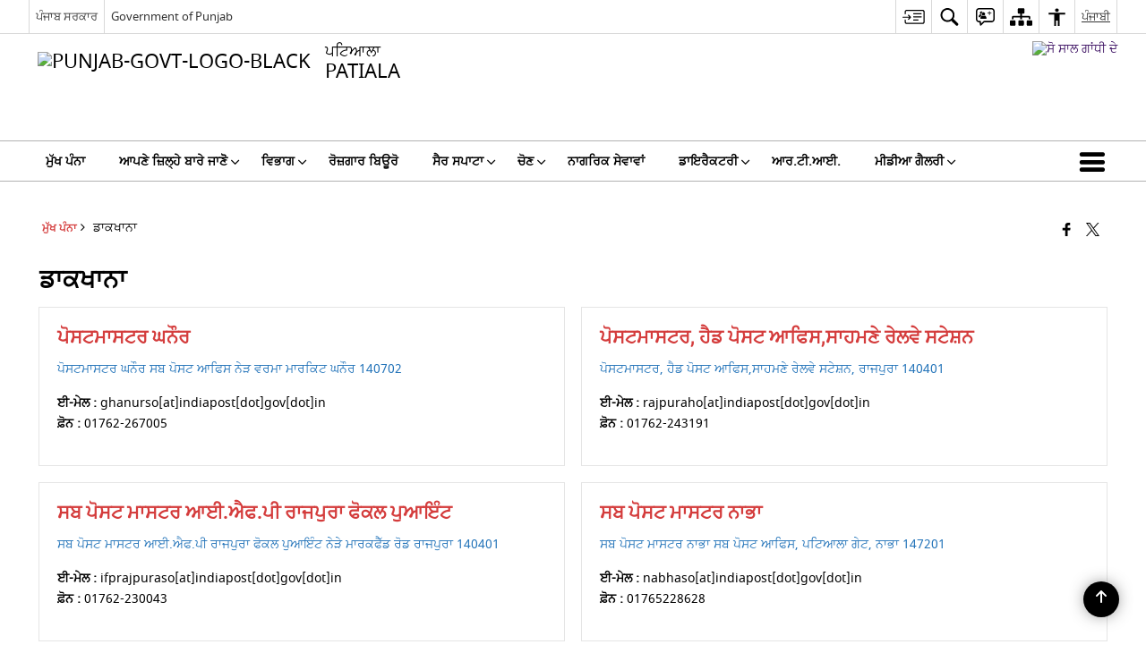

--- FILE ---
content_type: text/html; charset=UTF-8
request_url: https://patiala.nic.in/pa/public-utility-category/%E0%A8%A1%E0%A8%BE%E0%A8%95%E0%A8%96%E0%A8%BE%E0%A8%A8%E0%A8%BE/
body_size: 26756
content:
<!DOCTYPE html>
<html lang="pa-IN">

<head>
    <meta charset="UTF-8" />
    <meta http-equiv="X-UA-Compatible" content="IE=edge">
    <meta name="viewport" content="width=device-width, initial-scale=1">
    <title>
        ਡਾਕਖਾਨਾ |  ਜਿਲ੍ਹਾ ਪਟਿਆਲਾ, ਪੰਜਾਬ ਸਰਕਾਰ  | India    </title>

        <link rel="icon" href="https://cdn.s3waas.gov.in/s38cb22bdd0b7ba1ab13d742e22eed8da2/uploads/2018/03/2018032348.png">
        <link rel="profile" href="http://gmpg.org/xfn/11" />
    
        <meta name='robots' content='max-image-preview:large' />
<link rel="alternate" href="https://patiala.nic.in/public-utility-category/postoffice/" hreflang="en" />
<link rel="alternate" href="https://patiala.nic.in/pa/public-utility-category/%e0%a8%a1%e0%a8%be%e0%a8%95%e0%a8%96%e0%a8%be%e0%a8%a8%e0%a8%be/" hreflang="pa" />
<link rel='dns-prefetch' href='//cdn.s3waas.gov.in' />
<meta name="keywords" content="ਡਾਕਖਾਨਾ, Public utility category, Public, Utility, Category" />
<link rel="alternate" type="application/rss+xml" title="ਜਿਲ੍ਹਾ ਪਟਿਆਲਾ, ਪੰਜਾਬ ਸਰਕਾਰ &raquo; ਡਾਕਖਾਨਾ Public Utility Category Feed" href="https://patiala.nic.in/pa/public-utility-category/%e0%a8%a1%e0%a8%be%e0%a8%95%e0%a8%96%e0%a8%be%e0%a8%a8%e0%a8%be/feed/" />
<style id='wp-img-auto-sizes-contain-inline-css'>
img:is([sizes=auto i],[sizes^="auto," i]){contain-intrinsic-size:3000px 1500px}
/*# sourceURL=wp-img-auto-sizes-contain-inline-css */
</style>
<style id='wp-emoji-styles-inline-css'>

	img.wp-smiley, img.emoji {
		display: inline !important;
		border: none !important;
		box-shadow: none !important;
		height: 1em !important;
		width: 1em !important;
		margin: 0 0.07em !important;
		vertical-align: -0.1em !important;
		background: none !important;
		padding: 0 !important;
	}
/*# sourceURL=wp-emoji-styles-inline-css */
</style>
<style id='wp-block-library-inline-css'>
:root{--wp-block-synced-color:#7a00df;--wp-block-synced-color--rgb:122,0,223;--wp-bound-block-color:var(--wp-block-synced-color);--wp-editor-canvas-background:#ddd;--wp-admin-theme-color:#007cba;--wp-admin-theme-color--rgb:0,124,186;--wp-admin-theme-color-darker-10:#006ba1;--wp-admin-theme-color-darker-10--rgb:0,107,160.5;--wp-admin-theme-color-darker-20:#005a87;--wp-admin-theme-color-darker-20--rgb:0,90,135;--wp-admin-border-width-focus:2px}@media (min-resolution:192dpi){:root{--wp-admin-border-width-focus:1.5px}}.wp-element-button{cursor:pointer}:root .has-very-light-gray-background-color{background-color:#eee}:root .has-very-dark-gray-background-color{background-color:#313131}:root .has-very-light-gray-color{color:#eee}:root .has-very-dark-gray-color{color:#313131}:root .has-vivid-green-cyan-to-vivid-cyan-blue-gradient-background{background:linear-gradient(135deg,#00d084,#0693e3)}:root .has-purple-crush-gradient-background{background:linear-gradient(135deg,#34e2e4,#4721fb 50%,#ab1dfe)}:root .has-hazy-dawn-gradient-background{background:linear-gradient(135deg,#faaca8,#dad0ec)}:root .has-subdued-olive-gradient-background{background:linear-gradient(135deg,#fafae1,#67a671)}:root .has-atomic-cream-gradient-background{background:linear-gradient(135deg,#fdd79a,#004a59)}:root .has-nightshade-gradient-background{background:linear-gradient(135deg,#330968,#31cdcf)}:root .has-midnight-gradient-background{background:linear-gradient(135deg,#020381,#2874fc)}:root{--wp--preset--font-size--normal:16px;--wp--preset--font-size--huge:42px}.has-regular-font-size{font-size:1em}.has-larger-font-size{font-size:2.625em}.has-normal-font-size{font-size:var(--wp--preset--font-size--normal)}.has-huge-font-size{font-size:var(--wp--preset--font-size--huge)}.has-text-align-center{text-align:center}.has-text-align-left{text-align:left}.has-text-align-right{text-align:right}.has-fit-text{white-space:nowrap!important}#end-resizable-editor-section{display:none}.aligncenter{clear:both}.items-justified-left{justify-content:flex-start}.items-justified-center{justify-content:center}.items-justified-right{justify-content:flex-end}.items-justified-space-between{justify-content:space-between}.screen-reader-text{border:0;clip-path:inset(50%);height:1px;margin:-1px;overflow:hidden;padding:0;position:absolute;width:1px;word-wrap:normal!important}.screen-reader-text:focus{background-color:#ddd;clip-path:none;color:#444;display:block;font-size:1em;height:auto;left:5px;line-height:normal;padding:15px 23px 14px;text-decoration:none;top:5px;width:auto;z-index:100000}html :where(.has-border-color){border-style:solid}html :where([style*=border-top-color]){border-top-style:solid}html :where([style*=border-right-color]){border-right-style:solid}html :where([style*=border-bottom-color]){border-bottom-style:solid}html :where([style*=border-left-color]){border-left-style:solid}html :where([style*=border-width]){border-style:solid}html :where([style*=border-top-width]){border-top-style:solid}html :where([style*=border-right-width]){border-right-style:solid}html :where([style*=border-bottom-width]){border-bottom-style:solid}html :where([style*=border-left-width]){border-left-style:solid}html :where(img[class*=wp-image-]){height:auto;max-width:100%}:where(figure){margin:0 0 1em}html :where(.is-position-sticky){--wp-admin--admin-bar--position-offset:var(--wp-admin--admin-bar--height,0px)}@media screen and (max-width:600px){html :where(.is-position-sticky){--wp-admin--admin-bar--position-offset:0px}}

/*# sourceURL=wp-block-library-inline-css */
</style><style id='global-styles-inline-css'>
:root{--wp--preset--aspect-ratio--square: 1;--wp--preset--aspect-ratio--4-3: 4/3;--wp--preset--aspect-ratio--3-4: 3/4;--wp--preset--aspect-ratio--3-2: 3/2;--wp--preset--aspect-ratio--2-3: 2/3;--wp--preset--aspect-ratio--16-9: 16/9;--wp--preset--aspect-ratio--9-16: 9/16;--wp--preset--color--black: #000000;--wp--preset--color--cyan-bluish-gray: #abb8c3;--wp--preset--color--white: #ffffff;--wp--preset--color--pale-pink: #f78da7;--wp--preset--color--vivid-red: #cf2e2e;--wp--preset--color--luminous-vivid-orange: #ff6900;--wp--preset--color--luminous-vivid-amber: #fcb900;--wp--preset--color--light-green-cyan: #7bdcb5;--wp--preset--color--vivid-green-cyan: #00d084;--wp--preset--color--pale-cyan-blue: #8ed1fc;--wp--preset--color--vivid-cyan-blue: #0693e3;--wp--preset--color--vivid-purple: #9b51e0;--wp--preset--gradient--vivid-cyan-blue-to-vivid-purple: linear-gradient(135deg,rgb(6,147,227) 0%,rgb(155,81,224) 100%);--wp--preset--gradient--light-green-cyan-to-vivid-green-cyan: linear-gradient(135deg,rgb(122,220,180) 0%,rgb(0,208,130) 100%);--wp--preset--gradient--luminous-vivid-amber-to-luminous-vivid-orange: linear-gradient(135deg,rgb(252,185,0) 0%,rgb(255,105,0) 100%);--wp--preset--gradient--luminous-vivid-orange-to-vivid-red: linear-gradient(135deg,rgb(255,105,0) 0%,rgb(207,46,46) 100%);--wp--preset--gradient--very-light-gray-to-cyan-bluish-gray: linear-gradient(135deg,rgb(238,238,238) 0%,rgb(169,184,195) 100%);--wp--preset--gradient--cool-to-warm-spectrum: linear-gradient(135deg,rgb(74,234,220) 0%,rgb(151,120,209) 20%,rgb(207,42,186) 40%,rgb(238,44,130) 60%,rgb(251,105,98) 80%,rgb(254,248,76) 100%);--wp--preset--gradient--blush-light-purple: linear-gradient(135deg,rgb(255,206,236) 0%,rgb(152,150,240) 100%);--wp--preset--gradient--blush-bordeaux: linear-gradient(135deg,rgb(254,205,165) 0%,rgb(254,45,45) 50%,rgb(107,0,62) 100%);--wp--preset--gradient--luminous-dusk: linear-gradient(135deg,rgb(255,203,112) 0%,rgb(199,81,192) 50%,rgb(65,88,208) 100%);--wp--preset--gradient--pale-ocean: linear-gradient(135deg,rgb(255,245,203) 0%,rgb(182,227,212) 50%,rgb(51,167,181) 100%);--wp--preset--gradient--electric-grass: linear-gradient(135deg,rgb(202,248,128) 0%,rgb(113,206,126) 100%);--wp--preset--gradient--midnight: linear-gradient(135deg,rgb(2,3,129) 0%,rgb(40,116,252) 100%);--wp--preset--font-size--small: 13px;--wp--preset--font-size--medium: 20px;--wp--preset--font-size--large: 36px;--wp--preset--font-size--x-large: 42px;--wp--preset--spacing--20: 0.44rem;--wp--preset--spacing--30: 0.67rem;--wp--preset--spacing--40: 1rem;--wp--preset--spacing--50: 1.5rem;--wp--preset--spacing--60: 2.25rem;--wp--preset--spacing--70: 3.38rem;--wp--preset--spacing--80: 5.06rem;--wp--preset--shadow--natural: 6px 6px 9px rgba(0, 0, 0, 0.2);--wp--preset--shadow--deep: 12px 12px 50px rgba(0, 0, 0, 0.4);--wp--preset--shadow--sharp: 6px 6px 0px rgba(0, 0, 0, 0.2);--wp--preset--shadow--outlined: 6px 6px 0px -3px rgb(255, 255, 255), 6px 6px rgb(0, 0, 0);--wp--preset--shadow--crisp: 6px 6px 0px rgb(0, 0, 0);}:where(.is-layout-flex){gap: 0.5em;}:where(.is-layout-grid){gap: 0.5em;}body .is-layout-flex{display: flex;}.is-layout-flex{flex-wrap: wrap;align-items: center;}.is-layout-flex > :is(*, div){margin: 0;}body .is-layout-grid{display: grid;}.is-layout-grid > :is(*, div){margin: 0;}:where(.wp-block-columns.is-layout-flex){gap: 2em;}:where(.wp-block-columns.is-layout-grid){gap: 2em;}:where(.wp-block-post-template.is-layout-flex){gap: 1.25em;}:where(.wp-block-post-template.is-layout-grid){gap: 1.25em;}.has-black-color{color: var(--wp--preset--color--black) !important;}.has-cyan-bluish-gray-color{color: var(--wp--preset--color--cyan-bluish-gray) !important;}.has-white-color{color: var(--wp--preset--color--white) !important;}.has-pale-pink-color{color: var(--wp--preset--color--pale-pink) !important;}.has-vivid-red-color{color: var(--wp--preset--color--vivid-red) !important;}.has-luminous-vivid-orange-color{color: var(--wp--preset--color--luminous-vivid-orange) !important;}.has-luminous-vivid-amber-color{color: var(--wp--preset--color--luminous-vivid-amber) !important;}.has-light-green-cyan-color{color: var(--wp--preset--color--light-green-cyan) !important;}.has-vivid-green-cyan-color{color: var(--wp--preset--color--vivid-green-cyan) !important;}.has-pale-cyan-blue-color{color: var(--wp--preset--color--pale-cyan-blue) !important;}.has-vivid-cyan-blue-color{color: var(--wp--preset--color--vivid-cyan-blue) !important;}.has-vivid-purple-color{color: var(--wp--preset--color--vivid-purple) !important;}.has-black-background-color{background-color: var(--wp--preset--color--black) !important;}.has-cyan-bluish-gray-background-color{background-color: var(--wp--preset--color--cyan-bluish-gray) !important;}.has-white-background-color{background-color: var(--wp--preset--color--white) !important;}.has-pale-pink-background-color{background-color: var(--wp--preset--color--pale-pink) !important;}.has-vivid-red-background-color{background-color: var(--wp--preset--color--vivid-red) !important;}.has-luminous-vivid-orange-background-color{background-color: var(--wp--preset--color--luminous-vivid-orange) !important;}.has-luminous-vivid-amber-background-color{background-color: var(--wp--preset--color--luminous-vivid-amber) !important;}.has-light-green-cyan-background-color{background-color: var(--wp--preset--color--light-green-cyan) !important;}.has-vivid-green-cyan-background-color{background-color: var(--wp--preset--color--vivid-green-cyan) !important;}.has-pale-cyan-blue-background-color{background-color: var(--wp--preset--color--pale-cyan-blue) !important;}.has-vivid-cyan-blue-background-color{background-color: var(--wp--preset--color--vivid-cyan-blue) !important;}.has-vivid-purple-background-color{background-color: var(--wp--preset--color--vivid-purple) !important;}.has-black-border-color{border-color: var(--wp--preset--color--black) !important;}.has-cyan-bluish-gray-border-color{border-color: var(--wp--preset--color--cyan-bluish-gray) !important;}.has-white-border-color{border-color: var(--wp--preset--color--white) !important;}.has-pale-pink-border-color{border-color: var(--wp--preset--color--pale-pink) !important;}.has-vivid-red-border-color{border-color: var(--wp--preset--color--vivid-red) !important;}.has-luminous-vivid-orange-border-color{border-color: var(--wp--preset--color--luminous-vivid-orange) !important;}.has-luminous-vivid-amber-border-color{border-color: var(--wp--preset--color--luminous-vivid-amber) !important;}.has-light-green-cyan-border-color{border-color: var(--wp--preset--color--light-green-cyan) !important;}.has-vivid-green-cyan-border-color{border-color: var(--wp--preset--color--vivid-green-cyan) !important;}.has-pale-cyan-blue-border-color{border-color: var(--wp--preset--color--pale-cyan-blue) !important;}.has-vivid-cyan-blue-border-color{border-color: var(--wp--preset--color--vivid-cyan-blue) !important;}.has-vivid-purple-border-color{border-color: var(--wp--preset--color--vivid-purple) !important;}.has-vivid-cyan-blue-to-vivid-purple-gradient-background{background: var(--wp--preset--gradient--vivid-cyan-blue-to-vivid-purple) !important;}.has-light-green-cyan-to-vivid-green-cyan-gradient-background{background: var(--wp--preset--gradient--light-green-cyan-to-vivid-green-cyan) !important;}.has-luminous-vivid-amber-to-luminous-vivid-orange-gradient-background{background: var(--wp--preset--gradient--luminous-vivid-amber-to-luminous-vivid-orange) !important;}.has-luminous-vivid-orange-to-vivid-red-gradient-background{background: var(--wp--preset--gradient--luminous-vivid-orange-to-vivid-red) !important;}.has-very-light-gray-to-cyan-bluish-gray-gradient-background{background: var(--wp--preset--gradient--very-light-gray-to-cyan-bluish-gray) !important;}.has-cool-to-warm-spectrum-gradient-background{background: var(--wp--preset--gradient--cool-to-warm-spectrum) !important;}.has-blush-light-purple-gradient-background{background: var(--wp--preset--gradient--blush-light-purple) !important;}.has-blush-bordeaux-gradient-background{background: var(--wp--preset--gradient--blush-bordeaux) !important;}.has-luminous-dusk-gradient-background{background: var(--wp--preset--gradient--luminous-dusk) !important;}.has-pale-ocean-gradient-background{background: var(--wp--preset--gradient--pale-ocean) !important;}.has-electric-grass-gradient-background{background: var(--wp--preset--gradient--electric-grass) !important;}.has-midnight-gradient-background{background: var(--wp--preset--gradient--midnight) !important;}.has-small-font-size{font-size: var(--wp--preset--font-size--small) !important;}.has-medium-font-size{font-size: var(--wp--preset--font-size--medium) !important;}.has-large-font-size{font-size: var(--wp--preset--font-size--large) !important;}.has-x-large-font-size{font-size: var(--wp--preset--font-size--x-large) !important;}
/*# sourceURL=global-styles-inline-css */
</style>

<style id='classic-theme-styles-inline-css'>
/*! This file is auto-generated */
.wp-block-button__link{color:#fff;background-color:#32373c;border-radius:9999px;box-shadow:none;text-decoration:none;padding:calc(.667em + 2px) calc(1.333em + 2px);font-size:1.125em}.wp-block-file__button{background:#32373c;color:#fff;text-decoration:none}
/*# sourceURL=/wp-includes/css/classic-themes.min.css */
</style>
<link rel='stylesheet' id='parichay-login-css-css' href='https://patiala.nic.in/wp-content/mu-plugins/parichay-sso//css/login.css' media='all' />
<link rel='stylesheet' id='base-css-css' href='https://patiala.nic.in/wp-content/themes/district-theme-5/css/base.css' media='all' />
<link rel='stylesheet' id='extra-feature-css-css' href='https://patiala.nic.in/wp-content/plugins/common_utility/css/extra.features.css' media='all' />
<link rel='stylesheet' id='contact-form-7-css' href='https://patiala.nic.in/wp-content/plugins/contact-form-7/includes/css/styles.css' media='all' />
<link rel='stylesheet' id='sliderhelper-css-css' href='https://patiala.nic.in/wp-content/themes/district-theme-5/css/sliderhelper.css' media='all' />
<link rel='stylesheet' id='js_composer_custom_css-css' href='//cdn.s3waas.gov.in/s38cb22bdd0b7ba1ab13d742e22eed8da2/uploads/js_composer/custom.css' media='all' />
<link rel='stylesheet' id='font-awesome-css' href='https://patiala.nic.in/wp-content/plugins/awaas-accessibility/css/font-awesome.css' media='all' />
<link rel='stylesheet' id='extra_css-css' href='https://patiala.nic.in/wp-content/plugins/awaas-accessibility/css/extra.css' media='screen' />
<script src="https://patiala.nic.in/wp-content/themes/district-theme-5/js/jquery.min.js" id="jquery-core-js"></script>
<script src="https://patiala.nic.in/wp-content/themes/district-theme-5/js/jquery-migrate.min.js" id="jquery-migrate-js"></script>
<script src="https://patiala.nic.in/wp-content/themes/district-theme-5/js/core.min.js" id="jquery-ui-core-js"></script>
<script src="https://patiala.nic.in/wp-content/plugins/awaas-accessibility/js/external.js" id="external-link-js"></script>
<script id="s3waas-accessibility-js-extra">
var S3WaaSAccessibilityParams = {"blogInfoName":"\u0a1c\u0a3f\u0a32\u0a4d\u0a39\u0a3e \u0a2a\u0a1f\u0a3f\u0a06\u0a32\u0a3e, \u0a2a\u0a70\u0a1c\u0a3e\u0a2c \u0a38\u0a30\u0a15\u0a3e\u0a30","defaultLinkAriaLabel":"\u0a2c\u0a3e\u0a39\u0a30\u0a40 \u0a35\u0a48\u0a71\u0a2c\u0a38\u0a3e\u0a08\u0a1f \u0a1c\u0a4b \u0a28\u0a35\u0a40\u0a02 \u0a35\u0a3f\u0a70\u0a21\u0a4b \u0a35\u0a3f\u0a71\u0a1a \u0a16\u0a41\u0a71\u0a32\u0a4d\u0a39\u0a47\u0a17\u0a40","defaultLinkTitle":"\u0a2c\u0a3e\u0a39\u0a30\u0a40 \u0a35\u0a48\u0a71\u0a2c\u0a38\u0a3e\u0a08\u0a1f \u0a1c\u0a4b \u0a28\u0a35\u0a40\u0a02 \u0a35\u0a3f\u0a70\u0a21\u0a4b \u0a35\u0a3f\u0a71\u0a1a \u0a16\u0a41\u0a71\u0a32\u0a4d\u0a39\u0a47\u0a17\u0a40","flexNavPrevTitle":"\u0a2a\u0a3f\u0a1b\u0a32\u0a3e","flexNavPlayPauseTitle":"Play/Pause","flexNavNextTitle":"\u0a05\u0a17\u0a32\u0a3e","ariaLabelDownload":"\u0a21\u0a3e\u0a0a\u0a28\u0a32\u0a4b\u0a21","excludeExternalLinks":"","nameIsRequired":"Name is a required field","nameInvalidError":"The Name entered is invalid. Only alphabets and space are supported.","emailRequired":"Email is a required field","emailInvalidError":"Please enter a valid email address in the format name@example.com","subjectRequired":"Subject is a required field","messageRequired":"Message is a required field","captchaRequired":"Captcha is a required field"};
//# sourceURL=s3waas-accessibility-js-extra
</script>
<script src="https://patiala.nic.in/wp-content/plugins/awaas-accessibility/js/accessibility.js" id="s3waas-accessibility-js"></script>
<style>
#map_canvas {
    width: 100%;
    height: 500px;
    border: 2px solid #3872ac;
    position: relative;
}

.markerLoader {
    width: 100px;
    position: absolute;
    top: 50%;
    left: 50%;
    margin-left: -50px;
    margin-top: -50px;
}

.markerLoader img {
    width: 100%;
}

.googleMarkerOptions {
    width: 500px;
    float: right;
    margin-bottom: 15px;
}

.googleMarkerOptions>form {
    display: flex;
    align-items: center;
}

.googleMarkerOptions select {
    height: auto;
    padding: 6px 10px;
    margin: 0 5px;
    border-radius: 4px;
}

.googleMarkerOptions select.radius {
    width: auto;
}

.googleMarkerOptions #utility_type {
    width: 100%;
    margin-left: 0;
}

.googleMarkerOptions>form .btn {
    border-radius: 4px;
    margin-right: 0;
}

.googleMarkerOptions>form .btn:focus {
    outline: none;
}

.googleMarkerOptions>form .nearby-img {
    width: 40px;
    margin-right: 10px;
}

.googleMapMarker {
    display: inline-block;
    width: 100%;
}

body.contrast .googleMapMarkerInfoHOlder {
    background: #000;
    padding: 8px 14px 54px;
}

.googleMapMarkerLocationList {
    margin-top: 25px;
}

.googleMapMarkerLocationList ul {
    display: grid;
    grid-template-columns: repeat(4, 1fr);
    grid-gap: 20px;
    padding: 0;
    word-break: break-word;
}

.googleMapMarkerLocationList li {
    list-style: none;
    padding: 12px;
    box-shadow: 0 0 10px 0 rgba(0, 0, 0, 0.25);
}

/*
                .googleMapMarkerLocationList li:nth-child(7n-2), .googleMapMarkerLocationList li:nth-child(7n-1), .googleMapMarkerLocationList li:nth-child(7n){grid-column: span 4;}
        */
@media screen and (max-width: 1199px) {
    .googleMapMarkerLocationList ul {
        grid-template-columns: repeat(3, 1fr);
    }
}

@media screen and (max-width: 992px) {
    .googleMapMarkerLocationList ul {
        grid-template-columns: repeat(2, 1fr);
    }
}

@media screen and (max-width: 575px) {
    .googleMapMarkerLocationList ul {
        grid-template-columns: repeat(1, 1fr);
    }
}

@media screen and (max-width: 640px) {
    .googleMarkerOptions {
        width: 100%;
    }

    .googleMarkerOptions>form {
        display: block;
        text-align: center;
    }

    .googleMarkerOptions #utility_type {
        width: 100%;
    }

    .googleMarkerOptions>form .nearby-img {
        display: none;
    }

    .googleMarkerOptions select.radius {
        margin: 10px 0;
    }

    .googleMarkerOptions>form .btn {
        font-size: 1.1em;
    }
}
</style>
    <noscript>
        <style>
            #topBar #accessibility ul li .goiSearch, #topBar1 #accessibility ul li .goiSearch{ visibility: visible;}
            #topBar #accessibility ul li .socialIcons ul, #topBar1 #accessibility ul li .socialIcons ul { background: #fff !important;}
            #topBar #accessibility ul li .goiSearch, #topBar1 #accessibility ul li .goiSearch{ right: 0; left: inherit;}
            .nav li a:focus > ul { left: 0; opacity: 0.99;}
            .show-focus-outlines a:focus, .show-focus-outlines button:focus, .show-focus-outlines .carasoleflex-wrap .flexslider .slides > li a:focus, 
            .show-focus-outlines .flexslider .slides>li a:focus
            { outline: 3px solid #d64000 !important;}
            .flexslider .slides>li { display:block;}
            .nav li.active > a, .nav li > a:hover, .nav li > a:focus, .nav ul li a:hover,
            .mva7-thc-activetheme-district-theme-13 .nav li:hover > a, .mva7-thc-activetheme-district-theme-13 .nav li.active > a, .home-13 .nav li:hover > a, .home-13 .nav li.active > a{color:#ffffff;}
            .nav li:hover > a{ border-top:none; color:#ffffff;}
            .nav li.active > a{ border:0;}
            .nav ul{ opacity:1; left:0; position:static !important; width:auto; border:0;}
            .nav li{ position:static !important; display:block; float:none; border:0 !important;}
            .nav li>a { float:none; display:block; background-color:rgba(146,38,4,0.75) !important; color:#ffffff; margin:0; padding:12px 20px !important; border-radius:0; border-bottom:1px solid #ffffff !important; position:static !important; border-top:0; font-size:14px !important;}
            .nav ul.sub-menu li >a{ background-color:rgba(146,38,4,1); font-size:12px !important;}
            ul li .socialIcons{ visibility:visible !important;}
            .mva7-thc-activetheme-district-theme .nav li > a,
            .mva7-thc-activetheme-district-theme .nav li.active > a{ background-color:#9e6b22 !important;}
            .mva7-thc-activetheme-district-theme .nav ul.sub-menu li >a{ background-color:#f3b45b !important;}

            .mva7-thc-activetheme-district-theme-2 .menuWrapper,
            .mva7-thc-activetheme-district-theme-6 .menuWrapper,
            .mva7-thc-activetheme-district-theme-7 .menuWrapper,
            .mva7-thc-activetheme-district-theme-8 .menuWrapper,
            .mva7-thc-activetheme-district-theme-9 .menuWrapper,
            .mva7-thc-activetheme-district-theme-10 .menuWrapper,
            .mva7-thc-activetheme-district-theme-11 .menuWrapper,
            .mva7-thc-activetheme-district-theme-13 .menuWrapper,
            .mva7-thc-activetheme-district-theme-14 .menuWrapper,
            .mva7-thc-activetheme-district-theme-15 .menuWrapper{ background-color:#ffffff;}

            .mva7-thc-activetheme-district-theme-2 .nav li > a,
            .mva7-thc-activetheme-district-theme-2 .nav li.active > a{ background-color:rgba(63,77,184,0.75) !important;}
            .mva7-thc-activetheme-district-theme-2 .nav ul.sub-menu li >a{ background-color:rgba(63,77,184,1) !important;}

            .mva7-thc-activetheme-district-theme-3 .nav li > a,
            .mva7-thc-activetheme-district-theme-3 .nav li.active > a,
            .mva7-thc-activetheme-district-theme-5 .nav li > a,
            .mva7-thc-activetheme-district-theme-5 .nav li.active > a{ background-color:rgba(212,60,60,0.75) !important;}
            .mva7-thc-activetheme-district-theme-3 .nav ul.sub-menu li >a,
            .mva7-thc-activetheme-district-theme-5 .nav ul.sub-menu li >a{ background-color:rgba(212,60,60,1) !important;}

            .mva7-thc-activetheme-district-theme-4 .nav li > a,
            .mva7-thc-activetheme-district-theme-4 .nav li.active > a{ background-color:rgba(184,48,88,0.75) !important;}
            .mva7-thc-activetheme-district-theme-4 .nav ul.sub-menu li >a{ background-color:rgba(184,48,88,1) !important;}

            .mva7-thc-activetheme-district-theme-6 .nav li > a,
            .mva7-thc-activetheme-district-theme-6 .nav li.active > a{ background-color:rgba(16,91,122,0.75) !important;}
            .mva7-thc-activetheme-district-theme-6 .nav ul.sub-menu li >a{ background-color:rgba(16,91,122,1) !important;}

            .mva7-thc-activetheme-district-theme-7 .nav li > a,
            .mva7-thc-activetheme-district-theme-7 .nav li.active > a{ background-color:rgba(2,20,80,0.75) !important;}
            .mva7-thc-activetheme-district-theme-7 .nav ul.sub-menu li >a{ background-color:rgba(2,20,80,1) !important;}

            .mva7-thc-activetheme-district-theme-8 .nav li > a,
            .mva7-thc-activetheme-district-theme-8 .nav li.active > a{ background-color:rgba(0,144,145,0.65) !important;}
            .mva7-thc-activetheme-district-theme-8 .nav ul.sub-menu li >a{ background-color:rgba(0,144,145,1) !important;}

            .mva7-thc-activetheme-district-theme-9 .nav li > a,
            .mva7-thc-activetheme-district-theme-9 .nav li.active > a{ background-color:rgba(60,125,20,0.75) !important;}
            .mva7-thc-activetheme-district-theme-9 .nav ul.sub-menu li >a{ background-color:rgba(60,125,20,1) !important;}

            .mva7-thc-activetheme-district-theme-10 .nav li > a,
            .mva7-thc-activetheme-district-theme-10 .nav li.active > a{ background-color:rgba(233,13,65,0.70) !important;}
            .mva7-thc-activetheme-district-theme-10 .nav ul.sub-menu li >a{ background-color:rgba(233,13,65,1) !important;}

            .mva7-thc-activetheme-district-theme-11 .nav li > a,
            .mva7-thc-activetheme-district-theme-11 .nav li.active > a{ background-color:rgba(104,57,127,0.75) !important;}
            .mva7-thc-activetheme-district-theme-11 .nav ul.sub-menu li >a{ background-color:rgba(104,57,127,1) !important;}

            .mva7-thc-activetheme-district-theme-13 .nav li > a,
            .mva7-thc-activetheme-district-theme-13 .nav li.active > a{ background-color:rgba(0,0,0,0.75) !important;}
            .mva7-thc-activetheme-district-theme-13 .nav ul.sub-menu li >a{ background-color:rgba(0,0,0,1) !important;}

            .mva7-thc-activetheme-district-theme-14 .nav li > a,
            .mva7-thc-activetheme-district-theme-14 .nav li.active > a{ background-color:rgba(0,120,175,0.75) !important;}
            .mva7-thc-activetheme-district-theme-14 .nav ul.sub-menu li >a{ background-color:rgba(0,120,175,1) !important;}

            .mva7-thc-activetheme-district-theme-15 .nav li > a,
            .mva7-thc-activetheme-district-theme-15 .nav li.active > a{ background-color:rgba(150,86,104,0.75) !important;}
            .mva7-thc-activetheme-district-theme-15 .nav ul.sub-menu li >a{ background-color:rgba(150,86,104,1) !important;}y

                                                                                                                                /*for high contrast css*/
                                                                                                                            .contrast #topBar #accessibility ul li .socialIcons ul, .contrast #topBar1 #accessibility ul li .socialIcons ul,
                                                                                                                            .contrast .nav li>a, .contrast .nav ul.sub-menu li >a,
                                                                                                                            .contrast.mva7-thc-activetheme-district-theme .nav li.active > a,
                                                                                                                            .contrast.mva7-thc-activetheme-district-theme .nav ul.sub-menu li >a,
                                                                                                                            .contrast.mva7-thc-activetheme-district-theme-2 .menuWrapper,
                                                                                                                            .contrast.mva7-thc-activetheme-district-theme-6 .menuWrapper,
                                                                                                                            .contrast.mva7-thc-activetheme-district-theme-7 .menuWrapper,
                                                                                                                            .contrast.mva7-thc-activetheme-district-theme-8 .menuWrapper,
                                                                                                                            .contrast.mva7-thc-activetheme-district-theme-9 .menuWrapper,
                                                                                                                            .contrast.mva7-thc-activetheme-district-theme-10 .menuWrapper,
                                                                                                                            .contrast.mva7-thc-activetheme-district-theme-11 .menuWrapper,
                                                                                                                            .contrast.mva7-thc-activetheme-district-theme-13 .menuWrapper,
                                                                                                                            .contrast.mva7-thc-activetheme-district-theme-14 .menuWrapper,
                                                                                                                            .contrast.mva7-thc-activetheme-district-theme-15 .menuWrapper,
                                                                                                                            .contrast.mva7-thc-activetheme-district-theme-2 .nav li > a,
                                                                                                                            .contrast.mva7-thc-activetheme-district-theme-2 .nav li.active > a,
                                                                                                                            .contrast.mva7-thc-activetheme-district-theme-2 .nav ul.sub-menu li >a,
                                                                                                                            .contrast.mva7-thc-activetheme-district-theme-3 .nav li > a,
                                                                                                                            .contrast.mva7-thc-activetheme-district-theme-3 .nav li.active > a,
                                                                                                                            .contrast.mva7-thc-activetheme-district-theme-5 .nav li > a,
                                                                                                                            .contrast.mva7-thc-activetheme-district-theme-5 .nav li.active > a,
                                                                                                                            .contrast.mva7-thc-activetheme-district-theme-3 .nav ul.sub-menu li >a,
                                                                                                                            .contrast.mva7-thc-activetheme-district-theme-5 .nav ul.sub-menu li >a,
                                                                                                                            .contrast.mva7-thc-activetheme-district-theme-4 .nav li > a,
                                                                                                                            .contrast.mva7-thc-activetheme-district-theme-4 .nav li.active > a,
                                                                                                                            .contrast.mva7-thc-activetheme-district-theme-4 .nav ul.sub-menu li >a,
                                                                                                                            .contrast.mva7-thc-activetheme-district-theme-6 .nav li > a,
                                                                                                                            .contrast.mva7-thc-activetheme-district-theme-6 .nav li.active > a,
                                                                                                                            .contrast.mva7-thc-activetheme-district-theme-6 .nav ul.sub-menu li >a,
                                                                                                                            .contrast.mva7-thc-activetheme-district-theme-7 .nav li > a,
                                                                                                                            .contrast.mva7-thc-activetheme-district-theme-7 .nav li.active > a,
                                                                                                                            .contrast.mva7-thc-activetheme-district-theme-7 .nav ul.sub-menu li >a,
                                                                                                                            .contrast.mva7-thc-activetheme-district-theme-8 .nav li > a,
                                                                                                                            .contrast.mva7-thc-activetheme-district-theme-8 .nav li.active > a,
                                                                                                                            .contrast.mva7-thc-activetheme-district-theme-8 .nav ul.sub-menu li >a,
                                                                                                                            .contrast.mva7-thc-activetheme-district-theme-9 .nav li > a,
                                                                                                                            .contrast.mva7-thc-activetheme-district-theme-9 .nav li.active > a,
                                                                                                                            .contrast.mva7-thc-activetheme-district-theme-9 .nav ul.sub-menu li >a,
                                                                                                                            .contrast.mva7-thc-activetheme-district-theme-10 .nav li > a,
                                                                                                                            .contrast.mva7-thc-activetheme-district-theme-10 .nav li.active > a,
                                                                                                                            .contrast.mva7-thc-activetheme-district-theme-10 .nav ul.sub-menu li >a,
                                                                                                                            .contrast.mva7-thc-activetheme-district-theme-11 .nav li > a,
                                                                                                                            .contrast.mva7-thc-activetheme-district-theme-11 .nav li.active > a,
                                                                                                                            .contrast.mva7-thc-activetheme-district-theme-11 .nav ul.sub-menu li >a,
                                                                                                                            .contrast.mva7-thc-activetheme-district-theme-13 .nav li > a,
                                                                                                                            .contrast.mva7-thc-activetheme-district-theme-13 .nav li.active > a,
                                                                                                                            .contrast.mva7-thc-activetheme-district-theme-13 .nav ul.sub-menu li >a,
                                                                                                                            .contrast.mva7-thc-activetheme-district-theme-14 .nav li > a,
                                                                                                                            .contrast.mva7-thc-activetheme-district-theme-14 .nav li.active > a,
                                                                                                                            .contrast.mva7-thc-activetheme-district-theme-14 .nav ul.sub-menu li >a,
                                                                                                                            .contrast.mva7-thc-activetheme-district-theme-15 .nav li > a,
                                                                                                                            .contrast.mva7-thc-activetheme-district-theme-15 .nav li.active > a,
                                                                                                                            .contrast.mva7-thc-activetheme-district-theme-15 .nav ul.sub-menu li >a,
                                                                                                                            body.contrast
                                                                                                                            { background-color:#000 !important;}
            .contrast a, .contrast .socialIcons.select-lang a{ color:#ffff00 !important;}
            body.contrast, .contrast p, .contrast div, .contrast table{ color: #fff !important}
        </style>
    </noscript>
    <meta name="generator" content="Powered by WPBakery Page Builder - drag and drop page builder for WordPress."/>
<noscript><style> .wpb_animate_when_almost_visible { opacity: 1; }</style></noscript>    <!-- HTML5 shim and Respond.js for IE8 support of HTML5 elements and media queries -->
    <!-- WARNING: Respond.js doesn't work if you view the page via file:// -->
    <!--[if lt IE 9]>
      <script src="https://patiala.nic.in/wp-content/themes/district-theme-5/js/html5shiv.min.js"></script>
      <script src="https://patiala.nic.in/wp-content/themes/district-theme-5/js/respond.min.js"></script>
    <![endif]-->
    <script>
    var ajaxurl = "https://patiala.nic.in/wp-admin/admin-ajax.php";
    </script>
</head>

<body class="archive tax-public-utility-category term-1462 wp-theme-district-theme-5 mva7-thc-activetheme-district-theme-5 lang-pa wpb-js-composer js-comp-ver-6.13.0 vc_responsive">
        <!--<header id="mainHeader">-->
    <header>
        <section id="topBar" class="wrapper make-accessible-header">
            <div class="container">
                <div id="accessibility">
                    <div class="push-right ">
                        <nav id="accessibility-menu" aria-label="Primary" >
                            <ul id="accessibilityMenu" class="clearfix" aria-label="Topbar menu" >
                                <li><a href="#SkipContent" class="skip-to-content"
                                        title="ਮੁੜ ਮੁੱਖ ਸਮੱਗਰੀ ਤੇ ਜਾਓ">
                                        <svg width="32" height="24" viewBox="0 0 40 27" fill="#000"
                                            xmlns="http://www.w3.org/2000/svg">
                                            <path
                                                d="M35.7451 0.628906C35.9372 0.628906 36.1614 0.628619 36.3535 0.661133C36.6739 0.693692 36.9949 0.75941 37.2832 0.889648C37.9558 1.15014 38.5006 1.57357 38.917 2.12695C39.2052 2.48504 39.4295 2.90824 39.5576 3.39648C39.6216 3.62421 39.6857 3.81945 39.7178 4.01465V22.7041C39.6537 22.8994 39.6216 23.0948 39.5576 23.29C39.4295 23.7459 39.2053 24.2024 38.917 24.5605C38.5006 25.1139 37.9238 25.5374 37.2832 25.7979C36.9949 25.8955 36.6739 25.9928 36.3535 26.0254C36.1614 26.0579 35.9373 26.0576 35.7451 26.0576H7.80762C5.50113 26.0574 3.83496 24.3646 3.83496 22.0205V19.1875C3.83508 18.6341 4.12402 18.2113 4.60449 18.0811C5.30927 17.8858 5.91797 18.4068 5.91797 19.2207V22.0205C5.91797 23.1925 6.62249 23.9412 7.80762 23.9414H35.6807C36.5135 23.9414 37.155 23.5186 37.4434 22.835C37.5074 22.6071 37.5712 22.3463 37.5713 22.0859V4.60156C37.5713 4.30867 37.5394 4.08034 37.4434 3.85254C37.1871 3.16879 36.5457 2.74512 35.6807 2.74512H7.80762C6.6546 2.7453 5.91808 3.46163 5.91797 4.66602V7.4668C5.91777 8.28044 5.30908 8.80153 4.60449 8.60645C4.12394 8.47621 3.83498 8.05251 3.83496 7.49902V4.66602C3.83509 2.32202 5.50122 0.629121 7.80762 0.628906H35.7451ZM27.6074 17.8203C28.2801 17.8203 28.7606 18.276 28.7607 18.8945C28.7607 19.5457 28.3122 19.9697 27.6074 19.9697H20.0781C19.5338 19.9695 19.0857 19.546 19.0215 19.0254C18.9894 18.4719 19.3419 17.9828 19.8545 17.8525C19.9506 17.8201 20.0788 17.8203 20.1748 17.8203H27.6074ZM10.6592 9.32227C10.7233 9.32227 10.7877 9.35449 10.8838 9.35449C11.108 9.38706 11.2684 9.51727 11.3965 9.64746C11.5246 9.7777 11.6843 9.90882 11.8125 10.0391C11.8766 10.1367 11.9733 10.2344 12.0693 10.332C12.1652 10.4294 12.2293 10.4944 12.3252 10.5918C12.5815 10.8523 12.8064 11.081 13.0947 11.374L13.1582 11.4385C13.4786 11.7315 13.7675 12.0576 14.0879 12.3506C14.1518 12.4156 14.2154 12.4809 14.2793 12.5459C14.3434 12.6436 14.44 12.709 14.5361 12.8066C14.7282 13.0018 14.9202 13.1971 15.1123 13.4248C15.1764 13.5225 15.1769 13.6204 15.209 13.6855V13.75C15.209 13.7825 15.2412 13.7829 15.2412 13.8154V14.0107C15.2114 14.0107 15.2091 14.039 15.209 14.043C15.1769 14.2383 15.0803 14.4342 14.9521 14.5645C14.6639 14.8574 14.4074 15.1182 14.1191 15.4111L13.5752 15.9648C13.2869 16.2579 12.9983 16.5507 12.71 16.8438C12.5498 17.0065 12.3896 17.1693 12.2295 17.332C11.9732 17.5925 11.7163 17.8528 11.46 18.1133L11.4287 18.1455C11.3006 18.2757 11.1717 18.4066 10.9795 18.4717H10.9482C10.9481 18.5022 10.9193 18.5038 10.916 18.5039L10.8838 18.5371H10.499V18.5039C10.4673 18.5038 10.4671 18.4719 10.4355 18.4717C10.4039 18.4396 10.3719 18.4385 10.3711 18.4385C10.1149 18.3733 9.98673 18.1784 9.89062 18.0156C9.76253 17.7553 9.73045 17.495 9.8584 17.2021C9.89044 17.0719 9.98671 16.9733 10.0508 16.9082L10.083 16.876C10.147 16.8109 10.2114 16.7457 10.2754 16.6807C10.3072 16.6484 10.3069 16.6477 10.3389 16.6152C10.4349 16.5176 10.5309 16.4199 10.627 16.3223L10.6592 16.29C10.6911 16.2576 10.7549 16.1929 10.7871 16.1602L11.2363 15.7041C11.2683 15.6716 11.3001 15.6389 11.332 15.6064C11.3961 15.5414 11.4604 15.4762 11.5244 15.4111C11.5565 15.3786 11.6203 15.3128 11.6523 15.2803C11.6843 15.2478 11.7482 15.183 11.7803 15.1504C11.8443 15.0853 11.9086 15.0201 11.9727 14.9551C12.0047 14.9225 12.0373 14.89 12.0693 14.8574H0.887695C0.727657 14.8574 0.567768 14.8573 0.47168 14.7598C0.279453 14.597 0.118763 14.434 0.0546875 14.2061C-0.0733002 13.8481 0.0227193 13.4899 0.342773 13.2295C0.502962 13.0667 0.695846 13.002 0.952148 13.002H12.0693C12.0373 12.9694 11.9735 12.9037 11.9414 12.8711C11.8774 12.806 11.7809 12.7087 11.7168 12.6436C11.6207 12.5459 11.5561 12.4805 11.46 12.3828C11.364 12.2853 11.3001 12.2197 11.2041 12.1221C11.1081 12.057 11.0442 11.992 10.9482 11.8945C10.8842 11.8294 10.8512 11.7966 10.7871 11.7314C10.755 11.6988 10.6911 11.634 10.6592 11.6016C10.4029 11.3411 10.243 11.1452 10.0508 10.9824C9.79471 10.7221 9.69856 10.4621 9.73047 10.1367C9.76251 9.87624 9.89078 9.68038 10.083 9.51758C10.2431 9.38749 10.4351 9.32231 10.6592 9.32227ZM33.2783 12.1875C34.0471 12.1876 34.5272 12.8062 34.335 13.5225C34.2068 13.9457 33.9184 14.2064 33.502 14.2715C33.3739 14.3039 33.2139 14.3037 33.0859 14.3037H20.335C20.2068 14.3037 20.0783 14.304 19.9502 14.2715C19.3736 14.1738 18.9896 13.7175 19.0537 13.1641C19.0859 12.6108 19.5017 12.1877 20.0781 12.1875H33.2783ZM33.2783 6.52246C34.0471 6.5226 34.5272 7.14119 34.335 7.85742C34.2068 8.28048 33.9183 8.54135 33.502 8.60645C33.3739 8.63888 33.2139 8.63867 33.0859 8.63867H20.335C20.2068 8.63867 20.0783 8.639 19.9502 8.60645C19.3736 8.50873 18.9896 8.01995 19.0537 7.49902C19.0857 6.94564 19.5016 6.52265 20.0781 6.52246H33.2783Z">
                                            </path>
                                        </svg>
                                        <!-- <strong
                                        class="responsive-hide">
                                        <svg width="32" height="24" viewBox="0 0 40 27" fill="#000"
                                            xmlns="http://www.w3.org/2000/svg">
                                            <path
                                                d="M35.7451 0.628906C35.9372 0.628906 36.1614 0.628619 36.3535 0.661133C36.6739 0.693692 36.9949 0.75941 37.2832 0.889648C37.9558 1.15014 38.5006 1.57357 38.917 2.12695C39.2052 2.48504 39.4295 2.90824 39.5576 3.39648C39.6216 3.62421 39.6857 3.81945 39.7178 4.01465V22.7041C39.6537 22.8994 39.6216 23.0948 39.5576 23.29C39.4295 23.7459 39.2053 24.2024 38.917 24.5605C38.5006 25.1139 37.9238 25.5374 37.2832 25.7979C36.9949 25.8955 36.6739 25.9928 36.3535 26.0254C36.1614 26.0579 35.9373 26.0576 35.7451 26.0576H7.80762C5.50113 26.0574 3.83496 24.3646 3.83496 22.0205V19.1875C3.83508 18.6341 4.12402 18.2113 4.60449 18.0811C5.30927 17.8858 5.91797 18.4068 5.91797 19.2207V22.0205C5.91797 23.1925 6.62249 23.9412 7.80762 23.9414H35.6807C36.5135 23.9414 37.155 23.5186 37.4434 22.835C37.5074 22.6071 37.5712 22.3463 37.5713 22.0859V4.60156C37.5713 4.30867 37.5394 4.08034 37.4434 3.85254C37.1871 3.16879 36.5457 2.74512 35.6807 2.74512H7.80762C6.6546 2.7453 5.91808 3.46163 5.91797 4.66602V7.4668C5.91777 8.28044 5.30908 8.80153 4.60449 8.60645C4.12394 8.47621 3.83498 8.05251 3.83496 7.49902V4.66602C3.83509 2.32202 5.50122 0.629121 7.80762 0.628906H35.7451ZM27.6074 17.8203C28.2801 17.8203 28.7606 18.276 28.7607 18.8945C28.7607 19.5457 28.3122 19.9697 27.6074 19.9697H20.0781C19.5338 19.9695 19.0857 19.546 19.0215 19.0254C18.9894 18.4719 19.3419 17.9828 19.8545 17.8525C19.9506 17.8201 20.0788 17.8203 20.1748 17.8203H27.6074ZM10.6592 9.32227C10.7233 9.32227 10.7877 9.35449 10.8838 9.35449C11.108 9.38706 11.2684 9.51727 11.3965 9.64746C11.5246 9.7777 11.6843 9.90882 11.8125 10.0391C11.8766 10.1367 11.9733 10.2344 12.0693 10.332C12.1652 10.4294 12.2293 10.4944 12.3252 10.5918C12.5815 10.8523 12.8064 11.081 13.0947 11.374L13.1582 11.4385C13.4786 11.7315 13.7675 12.0576 14.0879 12.3506C14.1518 12.4156 14.2154 12.4809 14.2793 12.5459C14.3434 12.6436 14.44 12.709 14.5361 12.8066C14.7282 13.0018 14.9202 13.1971 15.1123 13.4248C15.1764 13.5225 15.1769 13.6204 15.209 13.6855V13.75C15.209 13.7825 15.2412 13.7829 15.2412 13.8154V14.0107C15.2114 14.0107 15.2091 14.039 15.209 14.043C15.1769 14.2383 15.0803 14.4342 14.9521 14.5645C14.6639 14.8574 14.4074 15.1182 14.1191 15.4111L13.5752 15.9648C13.2869 16.2579 12.9983 16.5507 12.71 16.8438C12.5498 17.0065 12.3896 17.1693 12.2295 17.332C11.9732 17.5925 11.7163 17.8528 11.46 18.1133L11.4287 18.1455C11.3006 18.2757 11.1717 18.4066 10.9795 18.4717H10.9482C10.9481 18.5022 10.9193 18.5038 10.916 18.5039L10.8838 18.5371H10.499V18.5039C10.4673 18.5038 10.4671 18.4719 10.4355 18.4717C10.4039 18.4396 10.3719 18.4385 10.3711 18.4385C10.1149 18.3733 9.98673 18.1784 9.89062 18.0156C9.76253 17.7553 9.73045 17.495 9.8584 17.2021C9.89044 17.0719 9.98671 16.9733 10.0508 16.9082L10.083 16.876C10.147 16.8109 10.2114 16.7457 10.2754 16.6807C10.3072 16.6484 10.3069 16.6477 10.3389 16.6152C10.4349 16.5176 10.5309 16.4199 10.627 16.3223L10.6592 16.29C10.6911 16.2576 10.7549 16.1929 10.7871 16.1602L11.2363 15.7041C11.2683 15.6716 11.3001 15.6389 11.332 15.6064C11.3961 15.5414 11.4604 15.4762 11.5244 15.4111C11.5565 15.3786 11.6203 15.3128 11.6523 15.2803C11.6843 15.2478 11.7482 15.183 11.7803 15.1504C11.8443 15.0853 11.9086 15.0201 11.9727 14.9551C12.0047 14.9225 12.0373 14.89 12.0693 14.8574H0.887695C0.727657 14.8574 0.567768 14.8573 0.47168 14.7598C0.279453 14.597 0.118763 14.434 0.0546875 14.2061C-0.0733002 13.8481 0.0227193 13.4899 0.342773 13.2295C0.502962 13.0667 0.695846 13.002 0.952148 13.002H12.0693C12.0373 12.9694 11.9735 12.9037 11.9414 12.8711C11.8774 12.806 11.7809 12.7087 11.7168 12.6436C11.6207 12.5459 11.5561 12.4805 11.46 12.3828C11.364 12.2853 11.3001 12.2197 11.2041 12.1221C11.1081 12.057 11.0442 11.992 10.9482 11.8945C10.8842 11.8294 10.8512 11.7966 10.7871 11.7314C10.755 11.6988 10.6911 11.634 10.6592 11.6016C10.4029 11.3411 10.243 11.1452 10.0508 10.9824C9.79471 10.7221 9.69856 10.4621 9.73047 10.1367C9.76251 9.87624 9.89078 9.68038 10.083 9.51758C10.2431 9.38749 10.4351 9.32231 10.6592 9.32227ZM33.2783 12.1875C34.0471 12.1876 34.5272 12.8062 34.335 13.5225C34.2068 13.9457 33.9184 14.2064 33.502 14.2715C33.3739 14.3039 33.2139 14.3037 33.0859 14.3037H20.335C20.2068 14.3037 20.0783 14.304 19.9502 14.2715C19.3736 14.1738 18.9896 13.7175 19.0537 13.1641C19.0859 12.6108 19.5017 12.1877 20.0781 12.1875H33.2783ZM33.2783 6.52246C34.0471 6.5226 34.5272 7.14119 34.335 7.85742C34.2068 8.28048 33.9183 8.54135 33.502 8.60645C33.3739 8.63888 33.2139 8.63867 33.0859 8.63867H20.335C20.2068 8.63867 20.0783 8.639 19.9502 8.60645C19.3736 8.50873 18.9896 8.01995 19.0537 7.49902C19.0857 6.94564 19.5016 6.52265 20.0781 6.52246H33.2783Z">
                                            </path>
                                        </svg>
                                    </strong> -->
                                    </a>
                                </li>
                                <li class="searchbox">
                                    <a href="javascript:void(0);" title="ਸਾਈਟ ਲੱਭੋ"
                                        aria-label="ਸਾਈਟ ਲੱਭੋ" role="button"
                                        data-toggle="dropdown">
                                        <svg width="20" height="20" viewBox="0 0 19 19" fill="#000"
                                            xmlns="http://www.w3.org/2000/svg">
                                            <path
                                                d="M4.89648 0.442261C6.22477 -0.036468 7.66305 -0.129147 9.04199 0.176636C10.4208 0.482456 11.6836 1.1733 12.6816 2.16785C13.9109 3.39515 14.6679 5.0133 14.8203 6.73914C14.9727 8.46496 14.51 10.1895 13.5146 11.6112C13.8121 11.6723 14.086 11.8176 14.3018 12.0302L18.5186 16.2245C18.7817 16.5223 18.921 16.9093 18.9082 17.3055C18.8953 17.7016 18.7309 18.078 18.4492 18.3583C18.1674 18.6386 17.7889 18.8016 17.3906 18.8143C16.9923 18.8271 16.604 18.6884 16.3047 18.4266L12.0879 14.2323C11.8739 14.0178 11.7272 13.746 11.666 13.4501C10.5062 14.2526 9.14014 14.7092 7.72852 14.7665C6.31697 14.8238 4.91793 14.48 3.69629 13.7743C2.47461 13.0685 1.48055 12.0301 0.831055 10.7821C0.181702 9.53425 -0.0955811 8.12792 0.0302734 6.72839C0.156225 5.32864 0.680975 3.99322 1.54297 2.87976C2.40495 1.76641 3.56827 0.920971 4.89648 0.442261ZM8.51172 1.98425C7.43661 1.77158 6.3223 1.88146 5.30957 2.29871C4.29688 2.71597 3.4313 3.42244 2.82227 4.32898C2.21321 5.23568 1.8877 6.30197 1.8877 7.39246C1.88772 8.4829 2.21324 9.54926 2.82227 10.4559C3.4313 11.3624 4.29694 12.069 5.30957 12.4862C6.32232 12.9034 7.4366 13.0124 8.51172 12.7997C9.58691 12.587 10.5744 12.062 11.3496 11.2909V11.2899C12.3872 10.2551 12.9697 8.85302 12.9697 7.39148C12.9696 5.9301 12.3871 4.5287 11.3496 3.49402C10.5744 2.72294 9.58692 2.19699 8.51172 1.98425Z">
                                            </path>
                                        </svg>
                                    </a>
                                    <div class="goiSearch">
                                        <form action="https://patiala.nic.in/pa/" method="get">
                                            <label for="search" class="hide">ਲੱਭੋ</label>
                                                                                        <input type="search" placeholder="Search here..." title="Enter Text" name="s" id="search" value="" />
                                                                                        <button type="submit" title="ਲੱਭੋ"><small class="tcon">ਲੱਭੋ</small><span class="icon-search" aria-hidden="true"></span></button>
                                        </form>
                                    </div>
                                </li>
                                                                <li>
                                    <a href="#" title="ਸਮਾਜਿਕ ਮੀਡੀਆ ਲਿੰਕ"
                                        class="show-social-links" role="button" data-toggle="dropdown">
                                        <svg width="23" height="22" viewBox="0 0 23 22" fill="#000"
                                            xmlns="http://www.w3.org/2000/svg">
                                            <path
                                                d="M19.3096 0C20.2879 0.00121139 21.2262 0.39024 21.918 1.08203C22.6096 1.77386 22.9988 2.71213 23 3.69043V13.8359C22.9989 14.8144 22.6097 15.7525 21.918 16.4443C21.2261 17.1363 20.288 17.5261 19.3096 17.5273H10.4492L6.43262 21.334C6.31765 21.4654 6.16545 21.559 5.99609 21.6016C5.82674 21.6441 5.64785 21.6337 5.48438 21.5723C5.32114 21.5108 5.18038 21.4012 5.08105 21.2578C4.98165 21.1142 4.92867 20.9432 4.92871 20.7686L4.41309 17.5273H3.69043C2.71197 17.5261 1.77385 17.1363 1.08203 16.4443C0.390247 15.7525 0.00105979 14.8144 0 13.8359V3.69043C0.0011763 2.71213 0.390314 1.77386 1.08203 1.08203C1.77383 0.390232 2.71207 0.00121139 3.69043 0H19.3096ZM3.69043 1.7168C3.16761 1.71827 2.6663 1.92691 2.29688 2.29688C1.92771 2.6668 1.72045 3.16781 1.71973 3.69043V13.8359C1.72033 14.3593 1.92785 14.8613 2.29785 15.2314C2.66788 15.6016 3.16999 15.8098 3.69336 15.8105H5.27148C5.49909 15.8105 5.71794 15.9006 5.87891 16.0615C6.03984 16.2225 6.12988 16.4414 6.12988 16.6689L6.41602 19.0576L9.41504 16.1035C9.49564 16.0115 9.59464 15.9372 9.70605 15.8867C9.81764 15.8362 9.93907 15.8104 10.0615 15.8105H19.3096C19.833 15.8098 20.3351 15.6016 20.7051 15.2314C21.0751 14.8613 21.2826 14.3593 21.2832 13.8359V3.69043C21.2825 3.16735 21.0749 2.6659 20.7051 2.2959C20.3351 1.92576 19.833 1.71755 19.3096 1.7168H3.69043ZM10.9736 9.1543C12.1697 9.80535 12.9873 11.1192 12.9873 12.6348C12.987 12.8681 12.9668 13.1012 12.9268 13.3311H5.60938C5.56985 13.1012 5.55009 12.8681 5.5498 12.6348C5.5498 11.1238 6.36261 9.81352 7.55176 9.16016C8.02414 9.58008 8.63333 9.81166 9.26367 9.81055C9.894 9.80946 10.5027 9.57591 10.9736 9.1543ZM5.16797 7.60938C5.58973 7.9831 6.13334 8.18968 6.69629 8.18945C6.76484 8.18945 6.83321 8.18567 6.90039 8.17969C6.97786 8.38479 7.08192 8.57926 7.20898 8.75781C6.71861 9.02276 6.28921 9.3889 5.9502 9.83203C5.61134 10.275 5.37031 10.7849 5.24219 11.3281H3.42871C3.39334 11.123 3.37617 10.9152 3.37598 10.707C3.37598 9.36073 4.10298 8.19193 5.16797 7.60938ZM9.29688 5.26367C10.3869 5.26367 11.2713 6.14727 11.2715 7.2373C11.2715 8.32746 10.387 9.21191 9.29688 9.21191C8.2069 9.2117 7.32324 8.32733 7.32324 7.2373C7.32338 6.1474 8.20699 5.26388 9.29688 5.26367ZM16.5918 3.71875C16.7005 3.71875 16.8056 3.76138 16.8838 3.83691C16.9617 3.91242 17.007 4.01557 17.0107 4.12402V5.81934H18.7051C18.8135 5.82317 18.9168 5.86922 18.9922 5.94727C19.0675 6.02538 19.1094 6.12975 19.1094 6.23828C19.1094 6.34675 19.0675 6.45119 18.9922 6.5293C18.9168 6.60728 18.8135 6.65345 18.7051 6.65723H17.0107V8.34863C17.007 8.45706 16.9617 8.56025 16.8838 8.63574C16.8056 8.71126 16.7005 8.75391 16.5918 8.75391C16.4832 8.75384 16.3789 8.71121 16.3008 8.63574C16.2227 8.56023 16.1766 8.45717 16.1729 8.34863V6.65527H14.4795C14.3709 6.65155 14.268 6.6055 14.1924 6.52734C14.1169 6.44921 14.0742 6.34497 14.0742 6.23633C14.0742 6.12768 14.1169 6.02345 14.1924 5.94531C14.268 5.86716 14.3709 5.8211 14.4795 5.81738H16.1729V4.12402C16.1766 4.01546 16.2227 3.91244 16.3008 3.83691C16.3789 3.76144 16.4832 3.71881 16.5918 3.71875ZM6.64648 4.0625C6.95349 4.05659 7.25712 4.13158 7.52637 4.28027C7.79557 4.42897 8.02141 4.64626 8.18164 4.91016C7.68422 5.14089 7.27503 5.52869 7.01562 6.01465C6.75622 6.50051 6.66019 7.05821 6.74316 7.60352C6.7222 7.60449 6.70163 7.60739 6.68066 7.60742V7.60938C6.37365 7.60938 6.07108 7.52891 5.80469 7.375C5.53845 7.22119 5.31726 6.99924 5.16211 6.73242C5.00691 6.4654 4.92382 6.16195 4.9209 5.85254C4.918 5.5432 4.99542 5.23861 5.14551 4.96875C5.29562 4.69889 5.51298 4.47339 5.77637 4.31445C6.03971 4.15554 6.33961 4.06845 6.64648 4.0625Z">
                                            </path>
                                        </svg>
                                        <span class="off-css">ਸਮਾਜਿਕ ਮੀਡੀਆ ਲਿੰਕ</span>
                                    </a>
                                    <ul class="socialIcons">
                                                                                <li><a href="https://www.facebook.com/PatialaDPRO/" target="_blank"
                                                aria-label="ਫੇਸਬੁੱਕ;  ਬਾਹਰੀ ਵੈੱਬਸਾਈਟ, ਜੋ ਕਿ ਨਵੀਂ ਵਿੰਡੋ ਤੇ ਖੁੱਲ੍ਹੇਗੀ"><img
                                                    src="https://patiala.nic.in/wp-content/themes/district-theme-5/images/ico-facebook.png"
                                                    alt="ਫੇਸਬੁੱਕ;  ਬਾਹਰੀ ਵੈੱਬਸਾਈਟ, ਜੋ ਕਿ ਨਵੀਂ ਵਿੰਡੋ ਤੇ ਖੁੱਲ੍ਹੇਗੀ"></a>
                                        </li>
                                                                                                                        <li><a href="https://twitter.com/dpropatiala?lang=en" target="_blank"
                                                aria-label="X | External site that opens in a new window"><img
                                                    src="https://patiala.nic.in/wp-content/themes/district-theme-5/images/ico-twitter.png"
                                                    class="x-icon"
                                                    alt="X | External site that opens in a new window"></a>
                                        </li>
                                                                                                                        <li><a href="https://www.youtube.com/channel/UCA7RpcTr319FNPPZV0VyPyQ" target="_blank"
                                                aria-label="ਯੂਟਿਊਬ; ਬਾਹਰੀ ਵੈੱਬਸਾਈਟ, ਜੋ ਕਿ ਨਵੀਂ ਵਿੰਡੋ ਤੇ ਖੁੱਲ੍ਹੇਗੀ"><img
                                                    src="https://patiala.nic.in/wp-content/themes/district-theme-5/images/ico-youtube.png"
                                                    alt="ਯੂਟਿਊਬ; ਬਾਹਰੀ ਵੈੱਬਸਾਈਟ, ਜੋ ਕਿ ਨਵੀਂ ਵਿੰਡੋ ਤੇ ਖੁੱਲ੍ਹੇਗੀ"></a>
                                        </li>
                                                                                                                         
                                    </ul>
                                </li>
                                                                <li>
                                    <a href="https://patiala.nic.in/pa/ਸਾਈਟਮੈਪ/"
                                        title="ਸਾਈਟਮੈਪ">
                                        <svg width="28" height="22" viewBox="0 0 28 22" fill="#000"
                                            xmlns="http://www.w3.org/2000/svg">
                                            <path
                                                d="M22.4004 15.125C21.6304 15.125 21 15.7437 21 16.5V20.625C21 21.3821 21.6295 22 22.4004 22H26.5996C27.3705 22 28 21.3821 28 20.625V16.5C28 15.7429 27.3705 15.125 26.5996 15.125H22.4004ZM11.9004 15.125C11.1304 15.125 10.5 15.7437 10.5 16.5V20.625C10.5 21.3821 11.1295 22 11.9004 22H16.0996C16.8705 22 17.5 21.3821 17.5 20.625V16.5C17.5 15.7429 16.8705 15.125 16.0996 15.125H11.9004ZM1.40039 15.125C0.630391 15.125 0 15.7437 0 16.5V20.625C0 21.3821 0.629516 22 1.40039 22H5.59961C6.37048 22 7 21.3821 7 20.625V16.5C7 15.7429 6.37048 15.125 5.59961 15.125H1.40039ZM11.2002 0C10.4293 0 9.7998 0.617891 9.7998 1.375V5.5C9.7998 6.25711 10.4293 6.875 11.2002 6.875H12.9502V9.625H4.12988C3.20244 9.62506 2.4502 10.3688 2.4502 11.2754V13.75H4.5498V11.6875H12.9502V13.75H15.0498V11.6875H23.4502V13.75H25.5498V11.2754C25.5498 10.3688 24.7954 9.62512 23.8711 9.625H15.0498V6.875H16.7998C17.5707 6.875 18.2002 6.25711 18.2002 5.5V1.375C18.2002 0.617891 17.5698 0 16.7998 0H11.2002Z">
                                            </path>
                                        </svg>
                                        <span class="off-css">Site Map</span>
                                    </a>
                                </li>
                                <li>
                                    <a href="javascript:void(0);" title="Accessibility Links"
                                        aria-label="Accessibility Links"
                                        class="accessible-icon" role="button" data-toggle="dropdown">
                                        <svg width="22" height="23" viewBox="0 0 22 23" fill="#000"
                                            xmlns="http://www.w3.org/2000/svg">
                                            <path
                                                d="M21.7598 8.37793H14.5859V22.9131H12.1943V16.2041H9.80371V22.9131H7.41211V8.37793H0.238281V6.1416H21.7598V8.37793ZM10.999 0.550781C12.3142 0.55082 13.3906 1.55719 13.3906 2.78711C13.3906 4.01699 12.3142 5.0234 10.999 5.02344C9.68385 5.02344 8.60746 4.01702 8.60742 2.78711C8.60742 1.55716 9.68382 0.550781 10.999 0.550781Z">
                                            </path>
                                        </svg>
                                        <span class="off-css">Accessibility Links</span>
                                    </a>
                                    <div class="accessiblelinks textSizing"
                                        aria-label="accessiblelinks">
                                        <div class="heading5 text-center" role="heading" aria-level="2">Accessibility
                                            Tools</div>
                                        <fieldset>
                                            <legend>Color Contrast</legend>
                                            <ul aria-label="Color Contrast controls">

                                                <li class="highContrast dark tog-con">
                                                    <button aria-label="High Contrast"
                                                        tabindex="0" title="High Contrast">
                                                        <svg xmlns="http://www.w3.org/2000/svg" height="24px"
                                                            viewBox="0 -960 960 960" width="24px">
                                                            <path
                                                                d="M480-288.46 531.54-340H620v-88.46L671.54-480 620-531.54V-620h-88.46L480-671.54 428.46-620H340v88.46L288.46-480 340-428.46V-340h88.46L480-288.46Zm0-81.54v-220q45.77 0 77.88 32.12Q590-525.77 590-480q0 45.77-32.12 77.88Q525.77-370 480-370ZM172.31-180Q142-180 121-201q-21-21-21-51.31v-455.38Q100-738 121-759q21-21 51.31-21h615.38Q818-780 839-759q21 21 21 51.31v455.38Q860-222 839-201q-21 21-51.31 21H172.31Zm0-60h615.38q4.62 0 8.46-3.85 3.85-3.84 3.85-8.46v-455.38q0-4.62-3.85-8.46-3.84-3.85-8.46-3.85H172.31q-4.62 0-8.46 3.85-3.85 3.84-3.85 8.46v455.38q0 4.62 3.85 8.46 3.84 3.85 8.46 3.85ZM160-240v-480 480Z">
                                                            </path>
                                                        </svg>
                                                        <span aria-hidden="true">High Contrast</span>
                                                        <span
                                                            class="tcon">High Contrast</span></button>
                                                </li>
                                                <li class="highContrast light">
                                                    <button id="highContrast" class="link-selected" tabindex="0"
                                                        aria-label="Normal Contrast - Selected"
                                                        title="Normal Contrast - Selected">
                                                        <svg width="24" height="24" viewBox="0 0 24 24" fill="none"
                                                            xmlns="http://www.w3.org/2000/svg">
                                                            <path
                                                                d="M12 16.7885L13.2885 15.5H15.5V13.2885L16.7885 12L15.5 10.7115V8.5H13.2885L12 7.2115L10.7115 8.5H8.5V10.7115L7.2115 12L8.5 13.2885V15.5H10.7115L12 16.7885ZM4.30775 19.5C3.80258 19.5 3.375 19.325 3.025 18.975C2.675 18.625 2.5 18.1974 2.5 17.6923V6.30775C2.5 5.80258 2.675 5.375 3.025 5.025C3.375 4.675 3.80258 4.5 4.30775 4.5H19.6923C20.1974 4.5 20.625 4.675 20.975 5.025C21.325 5.375 21.5 5.80258 21.5 6.30775V17.6923C21.5 18.1974 21.325 18.625 20.975 18.975C20.625 19.325 20.1974 19.5 19.6923 19.5H4.30775ZM4.30775 18H19.6923C19.7693 18 19.8398 17.9679 19.9038 17.9038C19.9679 17.8398 20 17.7693 20 17.6923V6.30775C20 6.23075 19.9679 6.16025 19.9038 6.09625C19.8398 6.03208 19.7693 6 19.6923 6H4.30775C4.23075 6 4.16025 6.03208 4.09625 6.09625C4.03208 6.16025 4 6.23075 4 6.30775V17.6923C4 17.7693 4.03208 17.8398 4.09625 17.9038C4.16025 17.9679 4.23075 18 4.30775 18Z">
                                                            </path>
                                                            <path
                                                                d="M15 12C15 13.6569 13.6569 15 12 15C10.3431 15 9 13.6569 9 12C9 10.3431 10.3431 9 12 9C13.6569 9 15 10.3431 15 12Z"
                                                                fill="white"></path>
                                                        </svg>
                                                        <span aria-hidden="true">Normal Contrast</span> <span
                                                            class="tcon">Normal Contrast - Selected</span></button>
                                                </li>
                                                <li class="highlight-links">
                                                    <button id="highlightLinks" class="selected-link" tabindex="0"
                                                        aria-label="Highlight Links">

                                                        <svg xmlns="http://www.w3.org/2000/svg" height="24px"
                                                            viewBox="0 -960 960 960" width="24px">
                                                            <path
                                                                d="M432.31-298.46H281.54q-75.34 0-128.44-53.1Q100-404.65 100-479.98q0-75.33 53.1-128.44 53.1-53.12 128.44-53.12h150.77v60H281.54q-50.39 0-85.96 35.58Q160-530.38 160-480q0 50.38 35.58 85.96 35.57 35.58 85.96 35.58h150.77v60ZM330-450v-60h300v60H330Zm197.69 151.54v-60h150.77q50.39 0 85.96-35.58Q800-429.62 800-480q0-50.38-35.58-85.96-35.57-35.58-85.96-35.58H527.69v-60h150.77q75.34 0 128.44 53.1Q860-555.35 860-480.02q0 75.33-53.1 128.44-53.1 53.12-128.44 53.12H527.69Z">
                                                            </path>
                                                        </svg>
                                                        <span aria-hidden="true">Highlight Links</span> <span
                                                            class="tcon">Highlight Links - Selected</span></button>
                                                </li>
                                                <li class="invert">
                                                    <button id="invert" tabindex="0"
                                                        aria-label="Invert page colors">
                                                        <svg xmlns="http://www.w3.org/2000/svg" height="24px"
                                                            viewBox="0 -960 960 960" width="24px">
                                                            <path
                                                                d="M480.07-100q-78.84 0-148.21-29.92t-120.68-81.21q-51.31-51.29-81.25-120.63Q100-401.1 100-479.93q0-78.84 29.92-148.21t81.21-120.68q51.29-51.31 120.63-81.25Q401.1-860 479.93-860q78.84 0 148.21 29.92t120.68 81.21q51.31 51.29 81.25 120.63Q860-558.9 860-480.07q0 78.84-29.92 148.21t-81.21 120.68q-51.29 51.31-120.63 81.25Q558.9-100 480.07-100ZM510-161.85q121.31-11.53 205.65-101.42Q800-353.15 800-480t-83.96-216.35q-83.96-89.5-206.04-101.8v636.3Z">
                                                            </path>
                                                        </svg>
                                                        <span aria-hidden="true">Invert</span> <span
                                                            class="tcon">Invert page colors</span></button>
                                                </li>
                                                <li class="saturation">
                                                    <button id="saturation" tabindex="0"
                                                        aria-label="Apply saturation">
                                                        <svg xmlns="http://www.w3.org/2000/svg" height="24px"
                                                            viewBox="0 -960 960 960" width="24px">
                                                            <path
                                                                d="M480-140q-124.92 0-212.46-86.35Q180-312.69 180-435.62q0-62.53 23.66-114.69 23.65-52.15 64.19-93.84L480-852.31l212.15 208.16q40.54 41.69 64.19 94.42Q780-497 780-435.62q0 122.93-87.54 209.27Q604.92-140 480-140Zm0-60v-568L310-600q-35 33-52.5 74.69T240-435.62q0 97 70 166.31T480-200Z">
                                                            </path>
                                                        </svg>
                                                        <span aria-hidden="true">Saturation</span> <span
                                                            class="tcon">Apply saturation</span></button>
                                                </li>
                                            </ul>
                                        </fieldset>

                                        <fieldset>
                                            <legend>Text Size</legend>
                                            <ul aria-label="Font size controls">
                                                <li class="fontSizeEvent"><button tabindex="0"
                                                        data-selected-text="selected"
                                                        data-event-type="increase"
                                                        data-label="ਫ਼ੌਂਟ ਆਕਾਰ ਵਧਾਓ"
                                                        aria-label="ਫ਼ੌਂਟ ਆਕਾਰ ਵਧਾਓ"
                                                        title="ਫ਼ੌਂਟ ਆਕਾਰ ਵਧਾਓ">
                                                        <svg xmlns="http://www.w3.org/2000/svg" height="24px"
                                                            viewBox="0 -960 960 960" width="24px" fill="none">
                                                            <path
                                                                d="m52.31-210 210.77-540h69.23l210.77 540h-72.16l-54.46-144.15H177.38L122.92-210H52.31Zm146.77-204h195.69l-95.2-252h-4.65l-95.84 252Zm528.61 84v-120h-120v-60h120v-120h60v120h120v60h-120v120h-60Z">
                                                            </path>
                                                        </svg>
                                                        <span aria-hidden="true">Font Size Increase</span>
                                                        <span class="off-css">
                                                            ਫ਼ੌਂਟ ਆਕਾਰ ਵਧਾਓ</span></button>
                                                </li>
                                                <li class="fontSizeEvent"><button tabindex="0"
                                                        data-selected-text="selected"
                                                        data-event-type="normal"
                                                        data-label="ਆਮ ਫ਼ੌਂਟ"
                                                        aria-label="Normal Font - Selected"
                                                        title="Normal Font - Selected">
                                                        <svg width="24" height="24" viewBox="0 0 24 24" fill="none"
                                                            xmlns="http://www.w3.org/2000/svg">
                                                            <path
                                                                d="M6 18.75L11.2692 5.25H13L18.2693 18.75H16.4653L15.1038 15.1463H9.12675L7.76525 18.75H6ZM9.66925 13.65H14.5615L12.1845 7.35H12.0653L9.66925 13.65Z">
                                                            </path>
                                                        </svg>
                                                        <span aria-hidden="true">Normal Font</span>
                                                        <span class="off-css">
                                                            Normal Font - Selected</span></button>
                                                </li>
                                                <li class="fontSizeEvent"><button tabindex="0"
                                                        data-selected-text="selected"
                                                        data-event-type="decrease"
                                                        data-label="ਫ਼ੌਂਟ ਆਕਾਰ ਘਟਾਓ"
                                                        aria-label="ਫ਼ੌਂਟ ਆਕਾਰ ਘਟਾਓ"
                                                        title="ਫ਼ੌਂਟ ਆਕਾਰ ਘਟਾਓ">
                                                        <svg xmlns="http://www.w3.org/2000/svg" height="24px"
                                                            viewBox="0 -960 960 960" width="24px">
                                                            <path
                                                                d="m52.31-210 210.77-540h69.23l210.77 540h-72.16l-54.46-144.15H177.38L122.92-210H52.31Zm146.77-204h195.69l-95.08-252h-4.77l-95.84 252Zm408.61-36v-60h300v60h-300Z">
                                                            </path>
                                                        </svg>
                                                        <span aria-hidden="true">Font Size Decrease</span><span
                                                            class="off-css">
                                                            ਫ਼ੌਂਟ ਆਕਾਰ ਘਟਾਓ</span></button>
                                                </li>
                                                <li class="addletterspacing"><button id="addletterspacing" tabindex="0"
                                                        data-selected-text="selected"
                                                        data-event-type="increase"
                                                        data-label="Text Spacing"
                                                        aria-label="Text Spacing"
                                                        title="Text Spacing">
                                                        <svg width="24" height="24" viewBox="0 0 24 24" fill="none"
                                                            xmlns="http://www.w3.org/2000/svg">
                                                            <path
                                                                d="M16.5852 5H8.15341C8.06903 5 8 5.06903 8 5.15341V7.60795C8 7.69233 8.06903 7.76136 8.15341 7.76136H9.22727C9.31165 7.76136 9.38068 7.69233 9.38068 7.60795V6.38068H11.6023V13.1193H9.83807C9.75369 13.1193 9.68466 13.1884 9.68466 13.2727V14.3466C9.68466 14.431 9.75369 14.5 9.83807 14.5H14.9006C14.9849 14.5 15.054 14.431 15.054 14.3466V13.2727C15.054 13.1884 14.9849 13.1193 14.9006 13.1193H13.1364V6.38068H15.358V7.60795C15.358 7.69233 15.427 7.76136 15.5114 7.76136H16.5852C16.6696 7.76136 16.7386 7.69233 16.7386 7.60795V5.15341C16.7386 5.06903 16.6696 5 16.5852 5Z">
                                                            </path>
                                                            <path
                                                                d="M16.1648 14.9953V16.2379H8.72444V14.9953C8.72444 14.8802 8.59021 14.815 8.50008 14.886L6.05321 16.819C6.03665 16.8317 6.02324 16.8482 6.01402 16.8669C6.0048 16.8857 6 16.9064 6 16.9273C6 16.9482 6.0048 16.9689 6.01402 16.9876C6.02324 17.0064 6.03665 17.0228 6.05321 17.0356L8.50008 18.9686C8.52055 18.9847 8.54515 18.9947 8.57105 18.9975C8.59695 19.0003 8.6231 18.9957 8.64652 18.9843C8.66994 18.9729 8.68966 18.9551 8.70345 18.933C8.71723 18.9109 8.7245 18.8853 8.72444 18.8593V17.6186H16.1648V18.8612C16.1648 18.9763 16.299 19.0415 16.3891 18.9705L18.8341 17.0376C18.9051 16.9819 18.9051 16.8746 18.8341 16.8209L16.3891 14.8879C16.3689 14.8717 16.3444 14.8615 16.3186 14.8585C16.2928 14.8556 16.2667 14.8599 16.2432 14.8712C16.2198 14.8824 16.2 14.9 16.1861 14.9219C16.1723 14.9439 16.1649 14.9693 16.1648 14.9953Z">
                                                            </path>
                                                        </svg>
                                                        <span aria-hidden="true">Text Spacing</span><span
                                                            class="off-css">
                                                            Text Spacing</span></button>
                                                </li>
                                                <li class="addlineheight"><button id="addlineheight" tabindex="0"
                                                        data-selected-text="selected"
                                                        data-event-type="increase"
                                                        data-label="Line Height"
                                                        aria-label="Line Height"
                                                        title="Line Height">
                                                        <svg width="24" height="24" viewBox="0 0 24 24" fill="none"
                                                            xmlns="http://www.w3.org/2000/svg">
                                                            <path
                                                                d="M14.5852 5H4.15341C4.06903 5 4 5.06903 4 5.15341V7.60795C4 7.69233 4.06903 7.76136 4.15341 7.76136H5.22727C5.31165 7.76136 5.38068 7.69233 5.38068 7.60795V6.38068H8.60227V17.1193H6.83807C6.75369 17.1193 6.68466 17.1884 6.68466 17.2727V18.3466C6.68466 18.431 6.75369 18.5 6.83807 18.5H11.9006C11.9849 18.5 12.054 18.431 12.054 18.3466V17.2727C12.054 17.1884 11.9849 17.1193 11.9006 17.1193H10.1364V6.38068H13.358V7.60795C13.358 7.69233 13.427 7.76136 13.5114 7.76136H14.5852C14.6696 7.76136 14.7386 7.69233 14.7386 7.60795V5.15341C14.7386 5.06903 14.6696 5 14.5852 5ZM19.8165 15.4702H18.5739V8.02983H19.8165C19.9315 8.02983 19.9967 7.8956 19.9258 7.80547L17.9928 5.35859C17.98 5.34204 17.9636 5.32863 17.9448 5.31941C17.9261 5.31018 17.9054 5.30539 17.8845 5.30539C17.8636 5.30539 17.8429 5.31018 17.8241 5.31941C17.8053 5.32863 17.7889 5.34204 17.7761 5.35859L15.8432 7.80547C15.8271 7.82594 15.8171 7.85054 15.8143 7.87644C15.8115 7.90234 15.8161 7.92849 15.8275 7.95191C15.8389 7.97532 15.8567 7.99505 15.8788 8.00883C15.9009 8.02262 15.9264 8.02989 15.9525 8.02983H17.1932V15.4702H15.9506C15.8355 15.4702 15.7703 15.6044 15.8413 15.6945L17.7742 18.1395C17.8298 18.2104 17.9372 18.2104 17.9909 18.1395L19.9239 15.6945C19.9401 15.6743 19.9503 15.6498 19.9533 15.624C19.9562 15.5982 19.9518 15.5721 19.9406 15.5486C19.9294 15.5252 19.9118 15.5054 19.8898 15.4915C19.8679 15.4776 19.8425 15.4702 19.8165 15.4702Z">
                                                            </path>
                                                        </svg>
                                                        <span aria-hidden="true">Line Height</span><span
                                                            class="off-css">
                                                            Line Height</span></button>
                                                </li>
                                            </ul>
                                        </fieldset>

                                        <fieldset>
                                            <legend>Other Controls</legend>
                                            <ul>
                                                <li class="big_cursor"><button id="big_cursor"
                                                        data-selected-text="selected"
                                                        data-event-type="increase"
                                                        data-label="Big Cursor"
                                                        aria-label="Big Cursor"
                                                        title="Big Cursor">
                                                        <svg xmlns="http://www.w3.org/2000/svg" height="24px"
                                                            viewBox="0 -960 960 960" width="24px" fill="#5f6368">
                                                            <path
                                                                d="M80-490v-60h120v60H80Zm129.08 224.31-42.16-43.39 84-84 43.39 42.16-85.23 85.23Zm41.84-381.23-84-84 42.16-43.39 85.23 85.23-43.39 42.16ZM699.23-190 515.38-373.85l-43.84 133.08-103.85-344.61 346.15 103.84L582-434.92l181.07 181.07L699.23-190ZM402.31-720v-120h60v120h-60Zm211.38 73.08-43.38-42.16 85.23-85.23 42.15 42.16-84 85.23Z">
                                                            </path>
                                                        </svg>
                                                        <span aria-hidden="true">Big Cursor</span>
                                                        <span class="off-css">
                                                            Big Cursor</span></button>
                                                </li>
                                                <li class="hideimage"><button id="hideimage"
                                                        data-selected-text="selected"
                                                        data-event-type="hide"
                                                        data-label="Hide Image"
                                                        aria-label="Hide Image"
                                                        title="Hide Image">
                                                        <svg xmlns="http://www.w3.org/2000/svg" height="24px"
                                                            viewBox="0 -960 960 960" width="24px">
                                                            <path
                                                                d="m820-254-60-60v-433.69q0-4.62-3.85-8.46-3.84-3.85-8.46-3.85H314l-60-60h493.69Q778-820 799-799q21 21 21 51.31V-254ZM805.85-69.85 735.69-140H212.31Q182-140 161-161q-21-21-21-51.31v-523.38l-70.15-70.16L112-848l736 736-42.15 42.15ZM270-290l99.23-131.54 80 102.31L496.08-379 200-675.08v462.77q0 4.62 3.85 8.46 3.84 3.85 8.46 3.85h462.77l-90-90H270Zm267-247Zm-99.15 99.15Z">
                                                            </path>
                                                        </svg>
                                                        <span aria-hidden="true">Hide Images</span>
                                                        <span class="off-css">
                                                            ਫ਼ੌਂਟ ਆਕਾਰ ਵਧਾਓ</span></button>
                                                </li>
                                                
                                            </ul>

                                        </fieldset>
                                    </div>
                                </li>
                                                                <li>
                                    <a href="javascript:void(0);" class="change-language link-selected"
                                        aria-label="ਪੰਜਾਬੀ - Selected"
                                        title="ਪੰਜਾਬੀ - Selected"
                                        role="button" data-toggle="dropdown">
                                        ਪੰਜਾਬੀ                                    </a>
                                    <ul class="socialIcons select-lang">
                                                                                <li class="lang-item lang-item-2 lang-item-en lang-item-first mFocus"><a
                                                lang="en"
                                                hreflang="en-US"
                                                href="https://patiala.nic.in/public-utility-category/postoffice/"
                                                aria-label="English"
                                                title="English">English</a>
                                        </li>
                                                                            </ul>
                                </li>
                                                            </ul>
                        </nav>
                    </div>
                    <div class="push-left">
                        <ul class="govBranding">
                            <li><a lang="pa"
                                    href="http://punjab.gov.in/web/ssdg-punjabi/home"
                                    aria-label="ਪੰਜਾਬ ਸਰਕਾਰ - External Regional Language Site that opens in a new window"
                                    title="ਪੰਜਾਬ ਸਰਕਾਰ - External Regional Language Site that opens in a new window">
                                    ਪੰਜਾਬ ਸਰਕਾਰ</a>
                            </li>
                            <li><a lang="en"
                                    href="http://punjab.gov.in/">Government of Punjab</a>
                            </li>
                        </ul>
                    </div>
                </div>
            </div>
        </section>
        <section class="wrapper header-wrapper">
            <div class="container header-container">
                <div class="logo">
                    <a href="https://patiala.nic.in/pa/" title="Go to home"
                        class="emblem" rel="home">
                                                <img class="site_logo" height="100" id="logo" src="https://cdn.s3waas.gov.in/s38cb22bdd0b7ba1ab13d742e22eed8da2/uploads/2019/05/2019052938.jpg"
                            alt="Punjab-Govt-Logo-Black">
                                                <div class="logo-text">
                                                        <strong lang="pa"
                                class="site_name_regional">ਪਟਿਆਲਾ</strong>
                                                                                                                <span
                                class="site_name_english">Patiala</span>
                                                                                </div>
                    </a>
                </div>
                <div class="header-right clearfix">
                    <div class="right-content clearfix">
                        <div class="float-element">
                                                                                    <a aria-label="gandhi - ਬਾਹਰੀ ਵੈੱਬਸਾਈਟ ਜੋ ਨਵੀਂ ਵਿੰਡੋ ਵਿੱਚ ਖੁੱਲ੍ਹੇਗੀ"
                                href="http://gandhi.gov.in/" target="_blank"
                                title="gandhi">
                                <img class="sw-logo" height="95" src="https://cdn.s3waas.gov.in/s38cb22bdd0b7ba1ab13d742e22eed8da2/uploads/2018/09/2018092538.jpeg"
                                    alt="ਸੋ ਸਾਲ ਗਾਂਧੀ ਦੇ">
                            </a>
                                                    </div>
                    </div>
                </div>
                <a class="menuToggle" href="javascript:void(0);" aria-label="Mobile Menu">
                    <span class="icon-menu"></span><span class="tcon">Menu Toggle</span></a>
            </div>
        </section>



        <section class="menuWrapper">
            <div class="menuMoreText hide">ਹੋਰ</div>
            <div class="container">
                <nav class="menu" aria-label="Secondary"><ul id="menu-header-pa" class="nav clearfix" aria-label="Main menu"><li id="menu-item-22610" class="menu-item menu-item-type-custom menu-item-object-custom menu-item-home menu-item-22610"><a href="https://patiala.nic.in/pa/">ਮੁੱਖ ਪੰਨਾ</a></li>
<li id="menu-item-22612" class="menu-item menu-item-type-post_type menu-item-object-page menu-item-has-children menu-item-22612"><a href="https://patiala.nic.in/pa/%e0%a9%9b%e0%a8%bf%e0%a8%b2%e0%a9%8d%e0%a8%b9%e0%a9%87-%e0%a8%ac%e0%a8%be%e0%a8%ac%e0%a8%a4/">ਆਪਣੇ ਜ਼ਿਲ੍ਹੇ ਬਾਰੇ ਜਾਣੋੋ</a>
<ul class="sub-menu">
	<li id="menu-item-22615" class="menu-item menu-item-type-post_type menu-item-object-page menu-item-22615"><a href="https://patiala.nic.in/pa/%e0%a8%87%e0%a8%a4%e0%a8%bf%e0%a8%b9%e0%a8%be%e0%a8%b8/">ਇਤਿਹਾਸ</a></li>
	<li id="menu-item-23312" class="menu-item menu-item-type-post_type menu-item-object-page menu-item-23312"><a href="https://patiala.nic.in/pa/%e0%a9%9b%e0%a8%bf%e0%a8%b2%e0%a9%8d%e0%a8%b9%e0%a9%87-%e0%a8%ac%e0%a8%be%e0%a8%ac%e0%a8%a4/%e0%a8%95%e0%a9%8c%e0%a8%a3-%e0%a8%95%e0%a9%80-%e0%a8%b9%e0%a9%88/">ਕੌਣ ਕੀ ਹੈ</a></li>
	<li id="menu-item-25556" class="menu-item menu-item-type-post_type menu-item-object-page menu-item-25556"><a href="https://patiala.nic.in/pa/%e0%a8%b8%e0%a9%b0%e0%a8%97%e0%a8%a0%e0%a8%a8-%e0%a8%9a%e0%a8%be%e0%a8%b0%e0%a8%9f/">ਸੰਗਠਨ ਚਾਰਟ</a></li>
	<li id="menu-item-22620" class="menu-item menu-item-type-post_type menu-item-object-page menu-item-22620"><a href="https://patiala.nic.in/pa/%e0%a9%9b%e0%a8%bf%e0%a8%b2%e0%a9%8d%e0%a8%b9%e0%a9%87-%e0%a8%a6%e0%a8%be-%e0%a8%a8%e0%a8%95%e0%a8%bc%e0%a8%b6%e0%a8%be/">ਜ਼ਿਲ੍ਹੇ ਦਾ ਨਕ਼ਸ਼ਾ</a></li>
	<li id="menu-item-26672" class="menu-item menu-item-type-post_type menu-item-object-page menu-item-26672"><a href="https://patiala.nic.in/pa/%e0%a8%a1%e0%a8%bf%e0%a8%aa%e0%a8%9f%e0%a9%80-%e0%a8%95%e0%a8%ae%e0%a8%bf%e0%a8%b8%e0%a8%bc%e0%a8%a8%e0%a8%b0-%e0%a8%a6%e0%a9%80-%e0%a8%b8%e0%a9%82%e0%a8%9a%e0%a9%80-%e0%a8%9c%e0%a8%bc%e0%a8%bf/">ਡਿਪਟੀ ਕਮਿਸ਼ਨਰ ਦੀ ਸੂਚੀ – ਜ਼ਿਲ੍ਹਾ ਪਟਿਆਲਾ</a></li>
	<li id="menu-item-25344" class="menu-item menu-item-type-post_type menu-item-object-page menu-item-has-children menu-item-25344"><a href="https://patiala.nic.in/pa/%e0%a8%aa%e0%a9%8d%e0%a8%b0%e0%a8%b6%e0%a8%be%e0%a8%b8%e0%a8%95%e0%a9%80-%e0%a8%aa%e0%a9%8d%e0%a8%b0%e0%a8%ac%e0%a9%b0%e0%a8%a7%e0%a8%a8/">ਪ੍ਰਸ਼ਾਸਕੀ ਪ੍ਰਬੰਧਨ</a>
	<ul class="sub-menu">
		<li id="menu-item-25346" class="menu-item menu-item-type-post_type menu-item-object-page menu-item-25346"><a href="https://patiala.nic.in/pa/%e0%a8%a1%e0%a8%bf%e0%a8%aa%e0%a8%9f%e0%a9%80-%e0%a8%95%e0%a8%ae%e0%a8%bf%e0%a8%b8%e0%a8%bc%e0%a8%a8%e0%a8%b0-%e0%a8%b0%e0%a9%8b%e0%a8%b2/">ਡਿਪਟੀ ਕਮਿਸ਼ਨਰ ਰੋਲ</a></li>
		<li id="menu-item-25664" class="menu-item menu-item-type-post_type menu-item-object-page menu-item-25664"><a href="https://patiala.nic.in/pa/25659-2/">ਡੀਸੀ ਦੀ ਭੂਮਿਕਾ</a></li>
		<li id="menu-item-25345" class="menu-item menu-item-type-post_type menu-item-object-page menu-item-25345"><a href="https://patiala.nic.in/pa/%e0%a8%a4%e0%a8%b9%e0%a8%bf%e0%a8%b8%e0%a9%80%e0%a8%b2/">ਤਹਿਸੀਲ</a></li>
		<li id="menu-item-25347" class="menu-item menu-item-type-post_type menu-item-object-page menu-item-25347"><a href="https://patiala.nic.in/pa/%e0%a8%89%e0%a8%aa-%e0%a8%ae%e0%a9%b0%e0%a8%a1%e0%a8%b2-%e0%a8%85%e0%a8%a4%e0%a9%87-%e0%a8%ac%e0%a8%b2%e0%a8%be%e0%a8%95/">ਉਪ-ਮੰਡਲ ਅਤੇ ਬਲਾਕ</a></li>
		<li id="menu-item-25348" class="menu-item menu-item-type-post_type menu-item-object-page menu-item-25348"><a href="https://patiala.nic.in/pa/%e0%a8%aa%e0%a9%b0%e0%a8%9a%e0%a8%be%e0%a8%87%e0%a8%a4%e0%a8%be%e0%a8%82/">ਪੰਚਾਇਤਾਂ</a></li>
		<li id="menu-item-25350" class="menu-item menu-item-type-post_type menu-item-object-page menu-item-25350"><a href="https://patiala.nic.in/pa/%e0%a8%9a%e0%a9%8b%e0%a8%a3-%e0%a8%b9%e0%a8%b2%e0%a8%95%e0%a9%87/">ਚੋਣ ਹਲਕੇ</a></li>
	</ul>
</li>
	<li id="menu-item-24792" class="menu-item menu-item-type-post_type menu-item-object-page menu-item-24792"><a href="https://patiala.nic.in/pa/%e0%a8%9c%e0%a8%bc%e0%a8%bf%e0%a8%b2%e0%a9%8d%e0%a8%b9%e0%a8%be-%e0%a8%95%e0%a9%81%e0%a8%b2%e0%a9%88%e0%a8%95%e0%a8%9f%e0%a8%b0-%e0%a8%b0%e0%a9%87%e0%a8%9f/">ਜ਼ਿਲ੍ਹਾ ਕੁਲੈਕਟਰ ਰੇਟ</a></li>
	<li id="menu-item-22657" class="menu-item menu-item-type-post_type menu-item-object-page menu-item-22657"><a href="https://patiala.nic.in/pa/%e0%a8%b0%e0%a9%82%e0%a8%aa-%e0%a8%b0%e0%a9%87%e0%a8%96%e0%a8%be/">ਜਨਸੰਖਿਆ ਰੂਪ ਰੇਖਾ</a></li>
</ul>
</li>
<li id="menu-item-22686" class="menu-item menu-item-type-post_type menu-item-object-page menu-item-has-children menu-item-22686"><a href="https://patiala.nic.in/pa/%e0%a8%b5%e0%a8%bf%e0%a8%ad%e0%a8%be%e0%a8%97/">ਵਿਭਾਗ</a>
<ul class="sub-menu">
	<li id="menu-item-28805" class="menu-item menu-item-type-post_type menu-item-object-page menu-item-28805"><a href="https://patiala.nic.in/pa/%e0%a8%b8%e0%a9%87%e0%a8%b5%e0%a8%be-%e0%a8%95%e0%a9%87%e0%a8%82%e0%a8%a6%e0%a8%b0/">ਸੇਵਾ ਕੇਂਦਰ</a></li>
	<li id="menu-item-22689" class="menu-item menu-item-type-post_type menu-item-object-page menu-item-22689"><a href="https://patiala.nic.in/pa/%e0%a8%b8%e0%a8%bf%e0%a8%b9%e0%a8%a4/">ਸਿਹਤ</a></li>
	<li id="menu-item-24404" class="menu-item menu-item-type-post_type menu-item-object-page menu-item-24404"><a href="https://patiala.nic.in/pa/%e0%a9%9b%e0%a8%bf%e0%a8%b2%e0%a9%8d%e0%a8%b9%e0%a8%be-%e0%a8%a8%e0%a9%87%e0%a8%a4%e0%a8%b0%e0%a8%b9%e0%a9%80%e0%a8%a3%e0%a8%a4%e0%a8%be-%e0%a8%95%e0%a9%b0%e0%a8%9f%e0%a8%b0%e0%a9%8b%e0%a8%b2/">ਜ਼ਿਲ੍ਹਾ ਨੇਤਰਹੀਣਤਾ ਕੰਟਰੋਲ ਸੁਸਾਇਟੀ</a></li>
	<li id="menu-item-25041" class="menu-item menu-item-type-post_type menu-item-object-page menu-item-25041"><a href="https://patiala.nic.in/pa/%e0%a8%b8%e0%a8%bf%e0%a9%b1%e0%a8%96%e0%a8%bf%e0%a8%86-%e0%a8%b5%e0%a8%bf%e0%a8%ad%e0%a8%be%e0%a8%97/">ਸਿੱਖਿਆ ਵਿਭਾਗ</a></li>
	<li id="menu-item-24403" class="menu-item menu-item-type-post_type menu-item-object-page menu-item-24403"><a href="https://patiala.nic.in/pa/%e0%a8%aa%e0%a8%b6%e0%a9%82-%e0%a8%aa%e0%a8%be%e0%a8%b2%e0%a8%a3-%e0%a8%b5%e0%a8%bf%e0%a8%ad%e0%a8%be%e0%a8%97-%e0%a8%aa%e0%a8%9f%e0%a8%bf%e0%a8%86%e0%a8%b2%e0%a8%be/">ਪਸ਼ੂ ਪਾਲਣ ਵਿਭਾਗ ਪਟਿਆਲਾ</a></li>
	<li id="menu-item-25054" class="menu-item menu-item-type-post_type menu-item-object-page menu-item-25054"><a href="https://patiala.nic.in/pa/%e0%a8%96%e0%a9%87%e0%a8%a4%e0%a9%80%e0%a8%ac%e0%a8%be%e0%a9%9c%e0%a9%80-%e0%a8%85%e0%a8%a4%e0%a9%87-%e0%a8%95%e0%a8%bf%e0%a8%b8%e0%a8%be%e0%a8%a8-%e0%a8%ad%e0%a8%b2%e0%a8%be%e0%a8%88-%e0%a8%b5/">ਖੇਤੀਬਾੜੀ ਵਿਭਾਗ</a></li>
	<li id="menu-item-25053" class="menu-item menu-item-type-post_type menu-item-object-page menu-item-25053"><a href="https://patiala.nic.in/pa/%e0%a9%9b%e0%a8%bf%e0%a8%b2%e0%a9%8d%e0%a8%b9%e0%a8%be-%e0%a8%89%e0%a8%a6%e0%a8%af%e0%a9%8b%e0%a8%97-%e0%a8%95%e0%a9%87%e0%a8%a6%e0%a8%b0/">ਜ਼ਿਲ੍ਹਾ ਉਦਯੋਗ ਕੇਦਰ</a></li>
	<li id="menu-item-25059" class="menu-item menu-item-type-post_type menu-item-object-page menu-item-25059"><a href="https://patiala.nic.in/pa/%e0%a8%a1%e0%a9%87%e0%a8%85%e0%a8%b0%e0%a9%80-%e0%a8%b5%e0%a8%bf%e0%a8%95%e0%a8%be%e0%a8%b8-%e0%a8%b5%e0%a8%bf%e0%a8%ad%e0%a8%be%e0%a8%97-%e0%a8%aa%e0%a9%b0%e0%a8%9c%e0%a8%be%e0%a8%ac/">ਡੇਅਰੀ ਵਿਕਾਸ ਵਿਭਾਗ, ਪੰਜਾਬ</a></li>
	<li id="menu-item-25052" class="menu-item menu-item-type-post_type menu-item-object-page menu-item-25052"><a href="https://patiala.nic.in/pa/%e0%a8%aa%e0%a9%b0%e0%a8%9c%e0%a8%be%e0%a8%ac-%e0%a8%b2%e0%a9%8b%e0%a8%95-%e0%a8%a8%e0%a8%bf%e0%a8%b0%e0%a8%ae%e0%a8%be%e0%a8%a3-%e0%a8%b5%e0%a8%bf%e0%a8%ad%e0%a8%be%e0%a8%97-%e0%a8%87%e0%a8%ae/">ਪੰਜਾਬ ਲੋਕ ਨਿਰਮਾਣ ਵਿਭਾਗ ਇਮਾਰਤਾਂ ਅਤੇ ਸੜਕਾਂ</a></li>
	<li id="menu-item-25056" class="menu-item menu-item-type-post_type menu-item-object-page menu-item-25056"><a href="https://patiala.nic.in/pa/%e0%a8%ae%e0%a8%bf%e0%a8%8a%e0%a8%82%e0%a8%b8%e0%a8%aa%e0%a8%b2-%e0%a8%95%e0%a8%be%e0%a8%b0%e0%a8%aa%e0%a9%8b%e0%a8%b0%e0%a9%87%e0%a8%b6%e0%a8%a8-%e0%a8%aa%e0%a8%9f%e0%a8%bf%e0%a8%86%e0%a8%b2/">ਮਿਊਂਸਪਲ ਕਾਰਪੋਰੇਸ਼ਨ, ਪਟਿਆਲਾ</a></li>
	<li id="menu-item-22692" class="menu-item menu-item-type-post_type menu-item-object-page menu-item-22692"><a href="https://patiala.nic.in/pa/%e0%a8%b9%e0%a9%8b%e0%a8%b0-%e0%a8%ae%e0%a8%b9%e0%a9%b1%e0%a8%a4%e0%a8%b5%e0%a8%aa%e0%a9%82%e0%a8%b0%e0%a8%a8-%e0%a8%b8%e0%a8%b0%e0%a8%95%e0%a8%be%e0%a8%b0%e0%a9%80-%e0%a8%a6%e0%a9%9e%e0%a8%a4/">ਹੋਰ ਮਹੱਤਵਪੂਰਨ ਸਰਕਾਰੀ ਦਫ਼ਤਰ</a></li>
</ul>
</li>
<li id="menu-item-26989" class="menu-item menu-item-type-post_type menu-item-object-page menu-item-26989"><a href="https://patiala.nic.in/pa/%e0%a8%9c%e0%a8%bc%e0%a8%bf%e0%a8%b2%e0%a9%8d%e0%a8%b9%e0%a8%be-%e0%a8%b0%e0%a9%8b%e0%a9%9b%e0%a8%97%e0%a8%be%e0%a8%b0-%e0%a8%a4%e0%a9%87-%e0%a8%95%e0%a8%be%e0%a8%b0%e0%a9%8b%e0%a8%ac%e0%a8%be/">ਰੋਜ਼ਗਾਰ ਬਿਊਰੋ</a></li>
<li id="menu-item-22701" class="menu-item menu-item-type-post_type menu-item-object-page menu-item-has-children menu-item-22701"><a href="https://patiala.nic.in/pa/%e0%a8%b8%e0%a9%88%e0%a8%b0-%e0%a8%b8%e0%a8%aa%e0%a8%be%e0%a8%9f%e0%a8%be/">ਸੈਰ ਸਪਾਟਾ</a>
<ul class="sub-menu">
	<li id="menu-item-22704" class="menu-item menu-item-type-post_type menu-item-object-page menu-item-22704"><a href="https://patiala.nic.in/pa/%e0%a8%95%e0%a8%bf%e0%a8%b5%e0%a9%87%e0%a8%82-%e0%a8%aa%e0%a8%b9%e0%a9%81%e0%a9%b0%e0%a8%9a%e0%a9%80%e0%a8%8f/">ਪਟਿਆਲਾ ਕਿਵੇਂ ਪਹੁੰਚੀਏ</a></li>
	<li id="menu-item-22707" class="menu-item menu-item-type-post_type menu-item-object-page menu-item-22707"><a href="https://patiala.nic.in/pa/%e0%a8%a6%e0%a8%bf%e0%a8%b2%e0%a8%9a%e0%a8%b8%e0%a8%aa%e0%a9%80-%e0%a8%a6%e0%a9%87-%e0%a8%b8%e0%a8%a5%e0%a8%be%e0%a8%a8/">ਭਵਨ ਨਿਰਮਾਣ</a></li>
	<li id="menu-item-22710" class="menu-item menu-item-type-post_type menu-item-object-page menu-item-22710"><a href="https://patiala.nic.in/pa/%e0%a8%b8%e0%a9%b1%e0%a8%ad%e0%a8%bf%e0%a8%86%e0%a8%9a%e0%a8%be%e0%a8%b0-%e0%a8%85%e0%a8%a4%e0%a9%87-%e0%a8%b5%e0%a8%bf%e0%a8%b0%e0%a8%b8%e0%a8%be/">ਸਭਿਆਚਾਰ ਅਤੇ ਰਵਾਇਤਾਂ</a></li>
	<li id="menu-item-22713" class="menu-item menu-item-type-post_type menu-item-object-page menu-item-22713"><a href="https://patiala.nic.in/pa/%e0%a8%b0%e0%a8%b9%e0%a8%bf%e0%a8%a3-%e0%a8%ac%e0%a8%b8%e0%a9%87%e0%a8%b0%e0%a8%be/">ਰਹਿਣ ਬਸੇਰਾ (ਰਿਹਾਇਸ਼ਗਾਹ/ਸੈਰਗਾਹ/ਧਰਮਸ਼ਾਲਾ)</a></li>
	<li id="menu-item-22723" class="menu-item menu-item-type-post_type menu-item-object-page menu-item-22723"><a href="https://patiala.nic.in/pa/%e0%a8%b8%e0%a9%88%e0%a8%b2%e0%a8%be%e0%a8%a8%e0%a9%80%e0%a8%86%e0%a8%82-%e0%a8%b2%e0%a8%88-%e0%a8%a6%e0%a9%87%e0%a8%96%e0%a8%a3-%e0%a8%af%e0%a9%8b%e0%a8%97-%e0%a8%b8%e0%a8%a5%e0%a8%be%e0%a8%a8/">ਸੈਲਾਨੀਆਂ ਲਈ ਦੇਖਣ ਯੋਗ ਸਥਾਨ</a></li>
</ul>
</li>
<li id="menu-item-24795" class="menu-item menu-item-type-post_type menu-item-object-page menu-item-has-children menu-item-24795"><a href="https://patiala.nic.in/pa/%e0%a8%9a%e0%a9%8b%e0%a8%a3/">ਚੋਣ</a>
<ul class="sub-menu">
	<li id="menu-item-29780" class="menu-item menu-item-type-post_type menu-item-object-page menu-item-29780"><a href="https://patiala.nic.in/pa/%e0%a8%97%e0%a9%8d%e0%a8%b0%e0%a8%be%e0%a8%ae-%e0%a8%aa%e0%a9%b0%e0%a8%9a%e0%a8%be%e0%a8%87%e0%a8%a4-%e0%a8%9a%e0%a9%8b%e0%a8%a3%e0%a8%be%e0%a8%82-2024-%e0%a8%b2%e0%a8%88-%e0%a8%b8%e0%a8%b0%e0%a8%aa/">ਜ਼ਿਲ੍ਹਾ ਪ੍ਰੀਸ਼ਦ ਚੋਣਾਂ – ਵੋਟਰ ਸੂਚੀ</a></li>
	<li id="menu-item-29904" class="menu-item menu-item-type-post_type menu-item-object-page menu-item-29904"><a href="https://patiala.nic.in/pa/%e0%a8%a8%e0%a8%97%e0%a8%b0-%e0%a8%95%e0%a9%8c%e0%a8%82%e0%a8%b8%e0%a8%b2%e0%a8%be%e0%a8%82-%e0%a8%85%e0%a8%a4%e0%a9%87-%e0%a8%a8%e0%a8%97%e0%a8%b0-%e0%a8%a8%e0%a8%bf%e0%a8%97%e0%a8%ae-%e0%a8%aa/">ਨਗਰ ਕੌਂਸਲਾਂ ਅਤੇ ਨਗਰ ਨਿਗਮ ਪਟਿਆਲਾ ਦੀ ਵੋਟਰ ਸੂਚੀ</a></li>
	<li id="menu-item-24796" class="menu-item menu-item-type-post_type menu-item-object-page menu-item-24796"><a href="https://patiala.nic.in/pa/%e0%a8%b5%e0%a8%bf%e0%a8%a7%e0%a8%be%e0%a8%a8-%e0%a8%b8%e0%a8%ad%e0%a8%be-%e0%a8%aa%e0%a8%9f%e0%a8%bf%e0%a8%86%e0%a8%b2%e0%a8%be-%e0%a8%a6%e0%a9%87-%e0%a8%ae%e0%a9%88%e0%a8%82%e0%a8%ac%e0%a8%b0/">ਵਿਧਾਨ ਸਭਾ, ਪਟਿਆਲਾ ਦੇ ਮੈਂਬਰ</a></li>
	<li id="menu-item-24797" class="menu-item menu-item-type-post_type menu-item-object-page menu-item-24797"><a href="https://patiala.nic.in/pa/%e0%a8%b8%e0%a9%b0%e0%a8%b8%e0%a8%a6-%e0%a8%aa%e0%a8%9f%e0%a8%bf%e0%a8%86%e0%a8%b2%e0%a8%be-%e0%a8%a6%e0%a9%87-%e0%a8%ae%e0%a9%88%e0%a8%82%e0%a8%ac%e0%a8%b0/">ਸੰਸਦ ਪਟਿਆਲਾ ਦੇ ਮੈਂਬਰ</a></li>
</ul>
</li>
<li id="menu-item-22753" class="menu-item menu-item-type-post_type menu-item-object-page menu-item-22753"><a href="https://patiala.nic.in/pa/%e0%a8%a8%e0%a8%be%e0%a8%97%e0%a8%b0%e0%a8%bf%e0%a8%95-%e0%a8%b8%e0%a9%87%e0%a8%b5%e0%a8%be%e0%a8%b5%e0%a8%be%e0%a8%82/">ਨਾਗਰਿਕ ਸੇਵਾਵਾਂ</a></li>
<li id="menu-item-22663" class="menu-item menu-item-type-post_type menu-item-object-page menu-item-has-children menu-item-22663"><a href="https://patiala.nic.in/pa/%e0%a8%a1%e0%a8%be%e0%a8%87%e0%a8%b0%e0%a9%88%e0%a8%95%e0%a8%9f%e0%a8%b0%e0%a9%80/">ਡਾਇਰੈਕਟਰੀ</a>
<ul class="sub-menu">
	<li id="menu-item-22666" class="menu-item menu-item-type-post_type menu-item-object-page menu-item-22666"><a href="https://patiala.nic.in/pa/%e0%a8%86%e0%a8%ab%e0%a8%bc%e0%a8%a4-%e0%a8%aa%e0%a9%8d%e0%a8%b0%e0%a8%ac%e0%a9%b0%e0%a8%a7%e0%a8%a8/">ਜਿਲਾ ਪ੍ਰਸਾਸ਼ਨ</a></li>
	<li id="menu-item-24540" class="menu-item menu-item-type-post_type menu-item-object-page menu-item-24540"><a href="https://patiala.nic.in/pa/%e0%a8%9c%e0%a8%bf%e0%a8%b2%e0%a8%be-%e0%a8%ae%e0%a9%81%e0%a8%96%e0%a9%80/">ਜਿਲਾ ਮੁਖੀ</a></li>
	<li id="menu-item-24799" class="menu-item menu-item-type-post_type menu-item-object-page menu-item-24799"><a href="https://patiala.nic.in/pa/%e0%a8%9c%e0%a8%bf%e0%a8%b2%e0%a9%8d%e0%a8%b9%e0%a8%be-%e0%a8%aa%e0%a8%b0%e0%a9%80%e0%a8%b6%e0%a8%a6-%e0%a8%ac%e0%a9%80-%e0%a8%a1%e0%a9%80-%e0%a8%aa%e0%a9%80-%e0%a8%93-%e0%a8%b8%e0%a9%80-%e0%a8%a1/">ਜਿਲ੍ਹਾ ਪਰੀਸ਼ਦ (ਬੀ.ਡੀ.ਪੀ.ਓ/ਸੀ.ਡੀ.ਪੀ.ਓਜ਼)</a></li>
	<li id="menu-item-24539" class="menu-item menu-item-type-post_type menu-item-object-page menu-item-24539"><a href="https://patiala.nic.in/pa/%e0%a8%96%e0%a9%81%e0%a8%b0%e0%a8%be%e0%a8%95-%e0%a8%b8%e0%a8%aa%e0%a8%b2%e0%a8%be%e0%a8%88-%e0%a8%b5%e0%a8%bf%e0%a8%ad%e0%a8%be%e0%a8%97-%e0%a8%85%e0%a8%a4%e0%a9%87-%e0%a8%96%e0%a8%b0%e0%a9%80/">ਖੁਰਾਕ ਸਪਲਾਈ ਵਿਭਾਗ ਅਤੇ ਖਰੀਦ ਏਜੰਸੀਆਂ</a></li>
	<li id="menu-item-24536" class="menu-item menu-item-type-post_type menu-item-object-page menu-item-24536"><a href="https://patiala.nic.in/pa/%e0%a8%aa%e0%a9%81%e0%a8%b2%e0%a8%bf%e0%a8%b8-%e0%a8%b5%e0%a8%bf%e0%a8%ad%e0%a8%be%e0%a8%97/">ਪੁਲਿਸ ਵਿਭਾਗ</a></li>
	<li id="menu-item-24537" class="menu-item menu-item-type-post_type menu-item-object-page menu-item-24537"><a href="https://patiala.nic.in/pa/%e0%a8%86%e0%a8%ac%e0%a8%95%e0%a8%be%e0%a8%b0%e0%a9%80-%e0%a8%85%e0%a8%a4%e0%a9%87-%e0%a8%95%e0%a8%b0-%e0%a8%b5%e0%a8%bf%e0%a8%ad%e0%a8%be%e0%a8%97/">ਆਬਕਾਰੀ ਅਤੇ ਕਰ ਵਿਭਾਗ</a></li>
	<li id="menu-item-24535" class="menu-item menu-item-type-post_type menu-item-object-page menu-item-24535"><a href="https://patiala.nic.in/pa/%e0%a8%b2%e0%a9%8b%e0%a8%95-%e0%a8%a8%e0%a8%bf%e0%a8%b0%e0%a8%ae%e0%a8%be%e0%a8%a3-%e0%a8%ac%e0%a9%80-%e0%a8%90%e0%a8%82%e0%a8%a1-%e0%a8%86%e0%a8%b0-%e0%a8%b6%e0%a8%be%e0%a8%96%e0%a8%be-%e0%a8%a8/">ਲੋਕ ਨਿਰਮਾਣ-ਬੀ ਐਂਡ ਆਰ ਸ਼ਾਖਾ, ਨਿਰਮਾਣ ਭਵਨ, ਸੀ-ਬਲਾਕ, ਮਿੰਨੀ ਸਕੱਤਰੇਤ, ਪਟਿਆਲਾ</a></li>
	<li id="menu-item-24534" class="menu-item menu-item-type-post_type menu-item-object-page menu-item-24534"><a href="https://patiala.nic.in/pa/%e0%a8%b9%e0%a9%8b%e0%a8%b8-%e0%a8%96%e0%a8%be%e0%a8%b8-%e0%a8%b5%e0%a8%bf%e0%a8%ad%e0%a8%be%e0%a8%97/">ਹੋਸ ਖ਼ਾਸ ਵਿਭਾਗ</a></li>
	<li id="menu-item-22669" class="menu-item menu-item-type-post_type menu-item-object-page menu-item-22669"><a href="https://patiala.nic.in/pa/%e0%a8%b9%e0%a9%88%e0%a8%b2%e0%a8%aa%e0%a8%b2%e0%a8%be%e0%a8%88%e0%a8%a8/">ਪੜਤਾਲ/ਸੰਕਟ ਕਾਲੀਨ (ਐਮਰਜੈਂਸੀ ਨੰਬਰ) ਪਟਿਆਲਾ</a></li>
</ul>
</li>
<li id="menu-item-22770" class="menu-item menu-item-type-post_type menu-item-object-page menu-item-22770"><a href="https://patiala.nic.in/pa/%e0%a8%86%e0%a8%b0-%e0%a8%9f%e0%a9%80-%e0%a8%86%e0%a8%88/">ਆਰ.ਟੀ.ਆਈ.</a></li>
<li id="menu-item-22758" class="menu-item menu-item-type-custom menu-item-object-custom menu-item-has-children menu-item-22758"><a href="#">ਮੀਡੀਆ ਗੈਲਰੀ</a>
<ul class="sub-menu">
	<li id="menu-item-22760" class="menu-item menu-item-type-post_type menu-item-object-page menu-item-22760"><a href="https://patiala.nic.in/pa/%e0%a9%9e%e0%a9%8b%e0%a8%9f%e0%a9%8b-%e0%a8%97%e0%a9%88%e0%a8%b2%e0%a8%b0%e0%a9%80/">ਫ਼ੋਟੋ ਗੈਲਰੀ</a></li>
	<li id="menu-item-22763" class="menu-item menu-item-type-post_type menu-item-object-page menu-item-22763"><a href="https://patiala.nic.in/pa/%e0%a8%94%e0%a8%a1%e0%a9%80%e0%a8%93-%e0%a8%97%e0%a9%88%e0%a8%b2%e0%a8%b0%e0%a9%80/">ਔਡੀਓ ਗੈਲਰੀ</a></li>
	<li id="menu-item-22766" class="menu-item menu-item-type-post_type menu-item-object-page menu-item-has-children menu-item-22766"><a href="https://patiala.nic.in/pa/%e0%a8%b5%e0%a9%80%e0%a8%a1%e0%a9%80%e0%a8%93-%e0%a8%97%e0%a9%88%e0%a8%b2%e0%a8%b0%e0%a9%80/">ਵੀਡੀਓ ਗੈਲਰੀ</a>
	<ul class="sub-menu">
		<li id="menu-item-22768" class="menu-item menu-item-type-taxonomy menu-item-object-category menu-item-has-children menu-item-22768"><a href="https://patiala.nic.in/pa/category/%e0%a8%aa%e0%a9%8d%e0%a8%b0%e0%a9%88%e0%a9%b1%e0%a8%b8-%e0%a8%85%e0%a8%a7%e0%a8%bf%e0%a8%95%e0%a8%be%e0%a8%b0%e0%a8%bf%e0%a8%a4-%e0%a8%b0%e0%a8%bf%e0%a8%aa%e0%a9%8b%e0%a8%b0%e0%a8%9f/">ਪ੍ਰੈੱਸ ਅਧਿਕਾਰਿਤ ਰਿਪੋਰਟ</a>
		<ul class="sub-menu">
			<li id="menu-item-22729" class="menu-item menu-item-type-taxonomy menu-item-object-document-category menu-item-22729"><a href="https://patiala.nic.in/pa/document-category/%e0%a8%ae%e0%a8%b0%e0%a8%a6%e0%a8%ae%e0%a8%b6%e0%a9%81%e0%a8%ae%e0%a8%be%e0%a8%b0%e0%a9%80/">ਮਰਦਮਸ਼ੁਮਾਰੀ</a></li>
			<li id="menu-item-22726" class="menu-item menu-item-type-post_type menu-item-object-page menu-item-has-children menu-item-22726"><a href="https://patiala.nic.in/pa/%e0%a8%a6%e0%a8%b8%e0%a8%a4%e0%a8%be%e0%a8%b5%e0%a9%87%e0%a9%9b/">ਦਸਤਾਵੇਜ਼</a>
			<ul class="sub-menu">
				<li id="menu-item-25674" class="menu-item menu-item-type-post_type menu-item-object-document menu-item-25674"><a href="https://patiala.nic.in/pa/document/%e0%a8%b9%e0%a9%80%e0%a8%9f-%e0%a8%90%e0%a8%95%e0%a8%b8%e0%a8%bc%e0%a8%a8-%e0%a8%aa%e0%a8%b2%e0%a8%be%e0%a8%a8/">ਹੀਟ ਐਕਸ਼ਨ ਪਲਾਨ 2021</a></li>
			</ul>
</li>
		</ul>
</li>
	</ul>
</li>
</ul>
</li>
<li id="menu-item-22741" class="menu-item menu-item-type-custom menu-item-object-custom menu-item-has-children menu-item-22741"><a href="#">ਸੂਚਨਾਵਾਂ</a>
<ul class="sub-menu">
	<li id="menu-item-22747" class="menu-item menu-item-type-post_type menu-item-object-page menu-item-22747"><a href="https://patiala.nic.in/pa/%e0%a8%b8%e0%a8%ae%e0%a8%be%e0%a8%97%e0%a8%ae/">ਸਮਾਗਮ</a></li>
	<li id="menu-item-22750" class="menu-item menu-item-type-post_type menu-item-object-page menu-item-22750"><a href="https://patiala.nic.in/pa/%e0%a8%86%e0%a8%89%e0%a8%a3-%e0%a8%b5%e0%a8%be%e0%a8%b2%e0%a9%87-%e0%a8%b8%e0%a8%ae%e0%a8%be%e0%a8%97%e0%a8%ae/">ਆਉਣ ਵਾਲੇ ਸਮਾਗਮ</a></li>
	<li id="menu-item-22742" class="menu-item menu-item-type-taxonomy menu-item-object-notice_category menu-item-22742"><a href="https://patiala.nic.in/pa/notice_category/%e0%a8%98%e0%a9%8b%e0%a8%b6%e0%a8%a3%e0%a8%be%e0%a8%b5%e0%a8%be%e0%a8%82/">ਘੋਸ਼ਣਾਵਾਂ</a></li>
	<li id="menu-item-22743" class="menu-item menu-item-type-taxonomy menu-item-object-notice_category menu-item-22743"><a href="https://patiala.nic.in/pa/notice_category/%e0%a8%ad%e0%a8%b0%e0%a8%a4%e0%a9%80/">ਭਰਤੀ</a></li>
	<li id="menu-item-22744" class="menu-item menu-item-type-taxonomy menu-item-object-notice_category menu-item-22744"><a href="https://patiala.nic.in/pa/notice_category/%e0%a8%9f%e0%a9%88%e0%a8%82%e0%a8%a1%e0%a8%b0/">ਟੈਂਡਰ</a></li>
</ul>
</li>
</ul></nav>
            </div>
        </section>
        <div class="clearfix"></div>
        <div id="overflowMenu">
            <div class="ofMenu" aria-labelledby="menuDialogTitle">
                <h2 id="menuDialogTitle" class="hidden">More Menu</h2>
                <ul>

                </ul>
            </div>
            <a title="Close" href="javascript:void(0);" class="closeMenu"><span
                    class="icon-close" aria-hidden="true"></span> Close</a>
        </div>
    </header>

    <main id="SkipContent"><div class="wrapper banner-wrapper innerBanner">
        <img src="https://cdn.s3waas.gov.in/s38cb22bdd0b7ba1ab13d742e22eed8da2/uploads/2018/07/2018072444.jpg"
        alt="">
    </div>

	<section class="wrapper bodyWrapper">
		<div class="container">
  <div class="row breadcrumb-outer">
    <div class="left-content push-left">
        <div id="breadcam" role="navigation" aria-label="Breadcrumb">
            <ul class="breadcrumbs"><li><a href="https://patiala.nic.in/pa/"  class="home"><span>ਮੁੱਖ ਪੰਨਾ</span></a></li> <li class="current">ਡਾਕਖਾਨਾ</li></ul>        </div>
    </div>
    <div class="right-content push-right">
        <div class="printShare">
            <ul class="" data-landmark-index="4">
                 <!-- <li>
                                                  <span class="share-text"><em class="icon-share"></em><span class="off-css">Share</span></span>
                     </li> -->
                <li>
                    <a href="https://www.facebook.com/sharer/sharer.php?u=https://patiala.nic.in/pa/public-utility-category/%e0%a8%a1%e0%a8%be%e0%a8%95%e0%a8%96%e0%a8%be%e0%a8%a8%e0%a8%be/&t=%E0%A8%A1%E0%A8%BE%E0%A8%95%E0%A8%96%E0%A8%BE%E0%A8%A8%E0%A8%BE"
                        onclick="javascript:window.open(this.href, '', 'menubar=no,toolbar=no,resizable=yes,scrollbars=yes,height=300,width=600');return false;"
                        target="_blank" 
                        aria-label="Facebook that opens in a new window"><span
                            class="share-page-fb">
                            <!--?xml version="1.0" ?--><svg enable-background="new 0 0 32 32" height="15px" id="Layer_1"
                                version="1.0" viewBox="0 0 32 32" width="15px" xml:space="preserve"
                                xmlns="http://www.w3.org/2000/svg" xmlns:xlink="http://www.w3.org/1999/xlink">
                                <path
                                    d="M18,32V18h6l1-6h-7V9c0-2,1.002-3,3-3h3V0c-1,0-3.24,0-5,0c-5,0-7,3-7,8v4H6v6h6v14H18z"
                                    fill="#3B5998" id="f_1_"></path>
                                <g></g>
                                <g></g>
                                <g></g>
                                <g></g>
                                <g></g>
                                <g></g>
                            </svg>
                        </span><span class="off-css">Facebook</span></a>
                </li>
                <li>
                    <a href="https://x.com/share?url=https://patiala.nic.in/pa/public-utility-category/%e0%a8%a1%e0%a8%be%e0%a8%95%e0%a8%96%e0%a8%be%e0%a8%a8%e0%a8%be/&via=TWITTER_HANDLE&text=%E0%A8%A1%E0%A8%BE%E0%A8%95%E0%A8%96%E0%A8%BE%E0%A8%A8%E0%A8%BE"
                        onclick="javascript:window.open(this.href, '', 'menubar=no,toolbar=no,resizable=yes,scrollbars=yes,height=300,width=600');return false;"
                        target="_blank" 
                        aria-label="Share of X (formerly Twitter) that opens in a new window"><span
                            class="share-page-x"><svg width="15" height="15" viewBox="0 0 50 50" fill="none"
                                xmlns="http://www.w3.org/2000/svg">
                                <g clip-path="url(#clip0_4_855)">
                                    <path
                                        d="M29.7042 21.15L48.2833 0H43.8812L27.7417 18.3604L14.8604 0H0L19.4833 27.7667L0 49.9437H4.40208L21.4354 30.55L35.0417 49.9437H49.9021L29.7042 21.15ZM23.6729 28.0104L21.6958 25.2437L5.98958 3.25H12.7521L25.4312 21.0062L27.4 23.7729L43.8792 46.8521H37.1167L23.6729 28.0104Z"
                                        fill="black"></path>
                                </g>
                                <defs>
                                    <clipPath id="clip0_4_855">
                                        <rect width="50" height="50" fill="white"></rect>
                                    </clipPath>
                                </defs>
                            </svg>
                        </span><span class="off-css">X</span></a>
                </li>
            </ul>
        </div>
    </div>
</div>
		<div id="SkipContent"></div>
    <div class="row">
  <div class="col-12">
			<div class="row">
				<div class="">
	        <h1>ਡਾਕਖਾਨਾ</h1>
	      </div>
			</div>
          <div class="publicUtilityMainCont publicU-Details">

			<div class="row">
              <div class="">
              <div class="pub-ut-container">
              				<div class="box border">
					<h2 class="heading3">ਪੋਸਟਮਾਸਟਰ ਘਨੌਰ</h2>

							                                <p><a href="https://www.google.com/maps/search/?api=1&query=%E0%A8%AA%E0%A9%8B%E0%A8%B8%E0%A8%9F%E0%A8%AE%E0%A8%BE%E0%A8%B8%E0%A8%9F%E0%A8%B0+%E0%A8%98%E0%A8%A8%E0%A9%8C%E0%A8%B0+%E0%A8%B8%E0%A8%AC+%E0%A8%AA%E0%A9%8B%E0%A8%B8%E0%A8%9F+%E0%A8%86%E0%A8%AB%E0%A8%BF%E0%A8%B8+%E0%A8%A8%E0%A9%87%E0%A9%9C+%E0%A8%B5%E0%A8%B0%E0%A8%AE%E0%A8%BE+%E0%A8%AE%E0%A8%BE%E0%A8%B0%E0%A8%95%E0%A8%BF%E0%A8%9F+%E0%A8%98%E0%A8%A8%E0%A9%8C%E0%A8%B0+140702" target="_blank">ਪੋਸਟਮਾਸਟਰ ਘਨੌਰ ਸਬ ਪੋਸਟ ਆਫਿਸ ਨੇੜ ਵਰਮਾ ਮਾਰਕਿਟ ਘਨੌਰ 140702</a></p>
							                            <p>
														<strong>ਈ-ਮੇਲ :</strong> <span class="break-all">ghanurso[at]indiapost[dot]gov[dot]in</span><br>
																					<strong>ਫ਼ੋਨ :</strong> 01762-267005<br>
																					                            							</p>
							    			</div>

								<div class="box border">
					<h2 class="heading3">ਪੋਸਟਮਾਸਟਰ, ਹੈਡ ਪੋਸਟ ਆਫਿਸ,ਸਾਹਮਣੇ ਰੇਲਵੇ ਸਟੇਸ਼ਨ</h2>

							                                <p><a href="https://www.google.com/maps/search/?api=1&query=%E0%A8%AA%E0%A9%8B%E0%A8%B8%E0%A8%9F%E0%A8%AE%E0%A8%BE%E0%A8%B8%E0%A8%9F%E0%A8%B0%2C+%E0%A8%B9%E0%A9%88%E0%A8%A1+%E0%A8%AA%E0%A9%8B%E0%A8%B8%E0%A8%9F+%E0%A8%86%E0%A8%AB%E0%A8%BF%E0%A8%B8%2C%E0%A8%B8%E0%A8%BE%E0%A8%B9%E0%A8%AE%E0%A8%A3%E0%A9%87++%E0%A8%B0%E0%A9%87%E0%A8%B2%E0%A8%B5%E0%A9%87+%E0%A8%B8%E0%A8%9F%E0%A9%87%E0%A8%B6%E0%A8%A8%2C+%E0%A8%B0%E0%A8%BE%E0%A8%9C%E0%A8%AA%E0%A9%81%E0%A8%B0%E0%A8%BE+140401" target="_blank">ਪੋਸਟਮਾਸਟਰ, ਹੈਡ ਪੋਸਟ ਆਫਿਸ,ਸਾਹਮਣੇ  ਰੇਲਵੇ ਸਟੇਸ਼ਨ, ਰਾਜਪੁਰਾ 140401</a></p>
							                            <p>
														<strong>ਈ-ਮੇਲ :</strong> <span class="break-all">rajpuraho[at]indiapost[dot]gov[dot]in</span><br>
																					<strong>ਫ਼ੋਨ :</strong> 01762-243191<br>
																					                            							</p>
							    			</div>

								<div class="box border">
					<h2 class="heading3">ਸਬ ਪੋਸਟ ਮਾਸਟਰ ਆਈ.ਐਫ.ਪੀ ਰਾਜਪੁਰਾ ਫੋਕਲ ਪੁਆਇੰਟ</h2>

							                                <p><a href="https://www.google.com/maps/search/?api=1&query=%E0%A8%B8%E0%A8%AC+%E0%A8%AA%E0%A9%8B%E0%A8%B8%E0%A8%9F+%E0%A8%AE%E0%A8%BE%E0%A8%B8%E0%A8%9F%E0%A8%B0+%E0%A8%86%E0%A8%88.%E0%A8%90%E0%A8%AB.%E0%A8%AA%E0%A9%80+%E0%A8%B0%E0%A8%BE%E0%A8%9C%E0%A8%AA%E0%A9%81%E0%A8%B0%E0%A8%BE+%E0%A8%AB%E0%A9%8B%E0%A8%95%E0%A8%B2+%E0%A8%AA%E0%A9%81%E0%A8%86%E0%A8%87%E0%A9%B0%E0%A8%9F+%E0%A8%A8%E0%A9%87%E0%A9%9C%E0%A9%87+%E0%A8%AE%E0%A8%BE%E0%A8%B0%E0%A8%95%E0%A8%AB%E0%A9%88%E0%A9%B1%E0%A8%A1+%E0%A8%B0%E0%A9%8B%E0%A8%A1+%E0%A8%B0%E0%A8%BE%E0%A8%9C%E0%A8%AA%E0%A9%81%E0%A8%B0%E0%A8%BE+140401" target="_blank">ਸਬ ਪੋਸਟ ਮਾਸਟਰ ਆਈ.ਐਫ.ਪੀ ਰਾਜਪੁਰਾ ਫੋਕਲ ਪੁਆਇੰਟ ਨੇੜੇ ਮਾਰਕਫੈੱਡ ਰੋਡ ਰਾਜਪੁਰਾ 140401</a></p>
							                            <p>
														<strong>ਈ-ਮੇਲ :</strong> <span class="break-all">ifprajpuraso[at]indiapost[dot]gov[dot]in</span><br>
																					<strong>ਫ਼ੋਨ :</strong> 01762-230043<br>
																					                            							</p>
							    			</div>

								<div class="box border">
					<h2 class="heading3">ਸਬ ਪੋਸਟ ਮਾਸਟਰ ਨਾਭਾ</h2>

							                                <p><a href="https://www.google.com/maps/search/?api=1&query=%E0%A8%B8%E0%A8%AC+%E0%A8%AA%E0%A9%8B%E0%A8%B8%E0%A8%9F+%E0%A8%AE%E0%A8%BE%E0%A8%B8%E0%A8%9F%E0%A8%B0+%E0%A8%A8%E0%A8%BE%E0%A8%AD%E0%A8%BE+%E0%A8%B8%E0%A8%AC+%E0%A8%AA%E0%A9%8B%E0%A8%B8%E0%A8%9F+%E0%A8%86%E0%A8%AB%E0%A8%BF%E0%A8%B8%2C+%E0%A8%AA%E0%A8%9F%E0%A8%BF%E0%A8%86%E0%A8%B2%E0%A8%BE+%E0%A8%97%E0%A9%87%E0%A8%9F%2C+%E0%A8%A8%E0%A8%BE%E0%A8%AD%E0%A8%BE+147201" target="_blank">ਸਬ ਪੋਸਟ ਮਾਸਟਰ ਨਾਭਾ ਸਬ ਪੋਸਟ ਆਫਿਸ, ਪਟਿਆਲਾ ਗੇਟ, ਨਾਭਾ 147201</a></p>
							                            <p>
														<strong>ਈ-ਮੇਲ :</strong> <span class="break-all">nabhaso[at]indiapost[dot]gov[dot]in</span><br>
																					<strong>ਫ਼ੋਨ :</strong> 01765228628<br>
																					                            							</p>
							    			</div>

								<div class="box border">
					<h2 class="heading3">ਸਬ ਪੋਸਟ ਮਾਸਟਰ ਪਾਤੜ੍ਹਾਂ</h2>

							                                <p><a href="https://www.google.com/maps/search/?api=1&query=%E0%A8%B8%E0%A8%AC+%E0%A8%AA%E0%A9%8B%E0%A8%B8%E0%A8%9F+%E0%A8%AE%E0%A8%BE%E0%A8%B8%E0%A8%9F%E0%A8%B0+%E0%A8%AA%E0%A8%BE%E0%A8%A4%E0%A9%9C%E0%A9%8D%E0%A8%B9%E0%A8%BE%E0%A8%82+%E0%A8%B8%E0%A8%AC+%E0%A8%AA%E0%A9%8B%E0%A8%B8%E0%A8%9F+%E0%A8%86%E0%A8%AB%E0%A8%BF%E0%A8%B8+%E0%A8%AA%E0%A8%BE%E0%A8%A4%E0%A9%9C%E0%A9%8D%E0%A8%B9%E0%A8%BE%E0%A8%82+147105" target="_blank">ਸਬ ਪੋਸਟ ਮਾਸਟਰ ਪਾਤੜ੍ਹਾਂ ਸਬ ਪੋਸਟ ਆਫਿਸ ਪਾਤੜ੍ਹਾਂ 147105</a></p>
							                            <p>
														<strong>ਈ-ਮੇਲ :</strong> <span class="break-all">patranso[at]indiapost[dot]gov[dot]in</span><br>
																					<strong>ਫ਼ੋਨ :</strong> 01764-245791<br>
																					                            							</p>
							    			</div>

								<div class="box border">
					<h2 class="heading3">ਸਬ ਪੋਸਟ ਮਾਸਟਰ, ਅਰਬਨ ਅਸਟੇਟ</h2>

							                                <p><a href="https://www.google.com/maps/search/?api=1&query=%E0%A8%B8%E0%A8%AC+%E0%A8%AA%E0%A9%8B%E0%A8%B8%E0%A8%9F+%E0%A8%AE%E0%A8%BE%E0%A8%B8%E0%A8%9F%E0%A8%B0%2C+%E0%A8%85%E0%A8%B0%E0%A8%AC%E0%A8%A8+%E0%A8%85%E0%A8%B8%E0%A8%9F%E0%A9%87%E0%A8%9F+%E0%A8%B8%E0%A8%AC+%E0%A8%AA%E0%A9%8B%E0%A8%B8%E0%A8%9F+%E0%A8%86%E0%A8%AB%E0%A8%BF%E0%A8%B8%2C+%E0%A8%AB%E0%A9%87%E0%A9%9B+2%2C+%E0%A8%AA%E0%A8%9F%E0%A8%BF%E0%A8%86%E0%A8%B2%E0%A8%BE+147002" target="_blank">ਸਬ ਪੋਸਟ ਮਾਸਟਰ, ਅਰਬਨ ਅਸਟੇਟ ਸਬ ਪੋਸਟ ਆਫਿਸ, ਫੇਜ਼ 2, ਪਟਿਆਲਾ 147002</a></p>
							                            <p>
														<strong>ਈ-ਮੇਲ :</strong> <span class="break-all">urbanestatepatialaso[at]indiapost[dot]gov[dot]in</span><br>
																					<strong>ਫ਼ੋਨ :</strong> 0175-2287686<br>
																					                            							</p>
							    			</div>

								<div class="box border">
					<h2 class="heading3">ਸਬ ਪੋਸਟ ਮਾਸਟਰ, ਆਰ.ਜੀ.ਯੂ.ਐਨ.ਯੂ.ਐਲ</h2>

							                                <p><a href="https://www.google.com/maps/search/?api=1&query=%E0%A8%B8%E0%A8%AC+%E0%A8%AA%E0%A9%8B%E0%A8%B8%E0%A8%9F+%E0%A8%AE%E0%A8%BE%E0%A8%B8%E0%A8%9F%E0%A8%B0%2C+%E0%A8%86%E0%A8%B0.%E0%A8%9C%E0%A9%80.%E0%A8%AF%E0%A9%82.%E0%A8%90%E0%A8%A8.%E0%A8%AF%E0%A9%82.%E0%A8%90%E0%A8%B2+%E0%A8%B8%E0%A8%AC+%E0%A8%AA%E0%A9%8B%E0%A8%B8%E0%A8%9F+%E0%A8%AE%E0%A8%BE%E0%A8%B8%E0%A8%9F%E0%A8%B0+%E0%A8%86%E0%A8%AB%E0%A8%BF%E0%A8%B8+%E0%A8%AD%E0%A8%BE%E0%A8%A6%E0%A8%B8%E0%A9%8B+%E0%A8%B0%E0%A9%8B%E0%A8%A1%2C+%E0%A8%AA%E0%A8%9F%E0%A8%BF%E0%A8%86%E0%A8%B2%E0%A8%BE%5E147006" target="_blank">ਸਬ ਪੋਸਟ ਮਾਸਟਰ, ਆਰ.ਜੀ.ਯੂ.ਐਨ.ਯੂ.ਐਲ ਸਬ ਪੋਸਟ ਮਾਸਟਰ ਆਫਿਸ ਭਾਦਸੋ ਰੋਡ, ਪਟਿਆਲਾ^147006</a></p>
							                            <p>
														<strong>ਈ-ਮੇਲ :</strong> <span class="break-all">rgnulso[at]indiapost[dot]gov[dot]in</span><br>
																					<strong>ਫ਼ੋਨ :</strong> 8146997073<br>
																					                            							</p>
							    			</div>

								<div class="box border">
					<h2 class="heading3">ਸਬ ਪੋਸਟ ਮਾਸਟਰ, ਐਨ.ਐਲ.ਬੀ.ਸੀ</h2>

							                                <p><a href="https://www.google.com/maps/search/?api=1&query=%E0%A8%B8%E0%A8%AC+%E0%A8%AA%E0%A9%8B%E0%A8%B8%E0%A8%9F+%E0%A8%AE%E0%A8%BE%E0%A8%B8%E0%A8%9F%E0%A8%B0%2C+%E0%A8%90%E0%A8%A8.%E0%A8%90%E0%A8%B2.%E0%A8%AC%E0%A9%80.%E0%A8%B8%E0%A9%80+%E0%A8%B8%E0%A8%AC+%E0%A8%AA%E0%A9%8B%E0%A8%B8%E0%A8%9F+%E0%A8%AE%E0%A8%BE%E0%A8%B8%E0%A8%9F%E0%A8%B0%2C+%E0%A8%A8%E0%A8%BF%E0%A8%8A+%E0%A8%B2%E0%A8%BE%E0%A8%B2+%E0%A8%AC%E0%A8%BE%E0%A8%97+%E0%A8%95%E0%A8%B2%E0%A9%8B%E0%A8%A8%E0%A9%80%2C+%E0%A8%AA%E0%A8%9F%E0%A8%BF%E0%A8%86%E0%A8%B2%E0%A8%BE%5E147007" target="_blank">ਸਬ ਪੋਸਟ ਮਾਸਟਰ, ਐਨ.ਐਲ.ਬੀ.ਸੀ ਸਬ ਪੋਸਟ ਮਾਸਟਰ, ਨਿਊ ਲਾਲ ਬਾਗ ਕਲੋਨੀ, ਪਟਿਆਲਾ^147007</a></p>
							                            <p>
														<strong>ਈ-ਮੇਲ :</strong> <span class="break-all">newlalbaghcolonyso[at]indiapost[dot]gov[dot]in</span><br>
																					<strong>ਫ਼ੋਨ :</strong> 0175-2308287<br>
																					                            							</p>
							    			</div>

								<div class="box border">
					<h2 class="heading3">ਸਬ ਪੋਸਟ ਮਾਸਟਰ, ਕੌਲੀ</h2>

							                                <p><a href="https://www.google.com/maps/search/?api=1&query=%E0%A8%B8%E0%A8%AC+%E0%A8%AA%E0%A9%8B%E0%A8%B8%E0%A8%9F+%E0%A8%AE%E0%A8%BE%E0%A8%B8%E0%A8%9F%E0%A8%B0%2C+%E0%A8%95%E0%A9%8C%E0%A8%B2%E0%A9%80+%E0%A8%B8%E0%A8%AC+%E0%A8%AA%E0%A9%8B%E0%A8%B8%E0%A8%9F+%E0%A8%86%E0%A8%AB%E0%A8%BF%E0%A8%B8%2C+%E0%A8%B0%E0%A9%87%E0%A8%B2%E0%A8%B5%E0%A9%87+%E0%A8%B8%E0%A8%9F%E0%A9%87%E0%A8%B6%E0%A8%A8+%E0%A8%B0%E0%A9%8B%E0%A8%A1%2C+%E0%A8%AA%E0%A8%BF%E0%A9%B0%E0%A8%A1+%E0%A8%95%E0%A9%8C%E0%A8%B2%E0%A9%80+140701" target="_blank">ਸਬ ਪੋਸਟ ਮਾਸਟਰ, ਕੌਲੀ ਸਬ ਪੋਸਟ ਆਫਿਸ, ਰੇਲਵੇ ਸਟੇਸ਼ਨ ਰੋਡ, ਪਿੰਡ ਕੌਲੀ 140701</a></p>
							                            <p>
														<strong>ਈ-ਮੇਲ :</strong> <span class="break-all">kauliso[at]indiapost[dot]gov[dot]in</span><br>
																					<strong>ਫ਼ੋਨ :</strong> 0175-2663325<br>
																					                            							</p>
							    			</div>

								<div class="box border">
					<h2 class="heading3">ਸਬ ਪੋਸਟ ਮਾਸਟਰ, ਚਿਨਾਰਥਲ ਕਲਾਂ</h2>

							                                <p><a href="https://www.google.com/maps/search/?api=1&query=%E0%A8%B8%E0%A8%AC+%E0%A8%AA%E0%A9%8B%E0%A8%B8%E0%A8%9F+%E0%A8%AE%E0%A8%BE%E0%A8%B8%E0%A8%9F%E0%A8%B0%2C+%E0%A8%9A%E0%A8%BF%E0%A8%A8%E0%A8%BE%E0%A8%B0%E0%A8%A5%E0%A8%B2+%E0%A8%95%E0%A8%B2%E0%A8%BE%E0%A8%82+%E0%A8%B8%E0%A8%AC+%E0%A8%AA%E0%A9%8B%E0%A8%B8%E0%A8%9F+%E0%A8%86%E0%A8%AB%E0%A8%BF%E0%A8%B8%2C+%E0%A8%9F%E0%A9%8C%E0%A8%B9%E0%A9%9C%E0%A8%BE+%E0%A8%B0%E0%A9%8B%E0%A8%A1%2C+%E0%A8%AA%E0%A8%BF%E0%A9%B0%E0%A8%A1+%E0%A8%9A%E0%A8%BF%E0%A8%A8%E0%A8%BE%E0%A8%B0%E0%A8%A5%E0%A8%B2+%E0%A8%95%E0%A8%B2%E0%A8%BE%E0%A8%82+147104" target="_blank">ਸਬ ਪੋਸਟ ਮਾਸਟਰ, ਚਿਨਾਰਥਲ ਕਲਾਂ ਸਬ ਪੋਸਟ ਆਫਿਸ, ਟੌਹੜਾ ਰੋਡ, ਪਿੰਡ ਚਿਨਾਰਥਲ ਕਲਾਂ 147104</a></p>
							                            <p>
														<strong>ਈ-ਮੇਲ :</strong> <span class="break-all">chinarthalkalanso[at]indiapost[dot]gov[dot]in</span><br>
																					<strong>ਫ਼ੋਨ :</strong> 01763269639<br>
																					                            							</p>
							    			</div>

								</div>
				</div>
				</div>
            </div>
<div class="row clear">
    <div class="col-12">
        <div class="pegination" role="navigation" aria-label="Pagination">
            <ul>
                <li><strong></strong></li>
                <li class="count mr-top10 mr-left10 mr-right10">ਪੰਨਾ - 1                    of 5</li>
                <li><strong><a href="https://patiala.nic.in/pa/public-utility-category/%E0%A8%A1%E0%A8%BE%E0%A8%95%E0%A8%96%E0%A8%BE%E0%A8%A8%E0%A8%BE/page/2/" >ਅਗਲਾ</a></strong></li>
            </ul>
        </div>
    </div>
</div>
</div>
</div>
</div>
</section>
</main>

<footer id="footer2" >
  
  <div class="container">
  <div class="footerMenu"><ul id="menu-footer-pa" class="menu"><li id="menu-item-22596" class="menu-item menu-item-type-post_type menu-item-object-page menu-item-22596"><a href="https://patiala.nic.in/pa/%e0%a8%b5%e0%a9%88%e0%a9%b1%e0%a8%ac%e0%a8%b8%e0%a8%be%e0%a8%88%e0%a8%9f-%e0%a8%a8%e0%a9%80%e0%a8%a4%e0%a9%80%e0%a8%86%e0%a8%82/">ਵੈੱਬਸਾਈਟ ਨੀਤੀਆਂ</a></li>
<li id="menu-item-22601" class="menu-item menu-item-type-post_type menu-item-object-page menu-item-22601"><a href="https://patiala.nic.in/pa/%e0%a8%ae%e0%a8%a6%e0%a8%a6/">ਮਦਦ</a></li>
<li id="menu-item-22604" class="menu-item menu-item-type-post_type menu-item-object-page menu-item-22604"><a href="https://patiala.nic.in/pa/%e0%a8%b8%e0%a9%b0%e0%a8%aa%e0%a8%b0%e0%a8%95-%e0%a8%95%e0%a8%b0%e0%a9%8b/">ਸੰਪਰਕ ਕਰੋ</a></li>
<li id="menu-item-22608" class="menu-item menu-item-type-post_type menu-item-object-page menu-item-22608"><a href="https://patiala.nic.in/pa/%e0%a8%b8%e0%a9%81%e0%a8%9d%e0%a8%be%e0%a8%85/">ਸੁਝਾਅ</a></li>
</ul></div>   <div class="copyRights">
     <div class="pd-bottom5 color-white ctnt-ownd-dis">ਜ਼ਿਲ੍ਹਾ ਪ੍ਰਸ਼ਾਸਨ ਦੁਆਰਾ ਮਲਕੀਅਤ ਵਾਲੀ ਸਮੱਗਰੀ</div>
       <div class="copyRightsText">
             <p>© ਜ਼ਿਲਾ ਪ੍ਰਸ਼ਾਸਨ ਪਟਿਆਲਾ , ਦੁਆਰਾ ਵਿਕਸਿਤ ਅਤੇ ਹੋਸਟ ਕੀਤੀ ਗਈ <a href="http://www.nic.in/" target="_blank">ਰਾਸ਼ਟਰੀ ਸੂਚਨਾ ਵਿਗਿਆਨ ਕੇਂਦਰ</a>,<br><a href="http://meity.gov.in/" target="_blank">ਇਲੈਕਟ੍ਰਾਨਿਕਸ ਅਤੇ ਸੂਚਨਾ ਤਕਨਾਲੋਜੀ ਮੰਤਰਾਲਾ</a>, ਭਾਰਤ ਸਰਕਾਰ</p>
       <p>ਆਖਰੀ ਅੱਪਡੇਟ: <strong>Jan 14, 2026</strong></p>             </div>
      <ul class="copyRightsLogos">
        <li>
          <a href="https://s3waas.gov.in/" aria-label="Powered by Swass - Secure, Scalable and Sugamya Website as a Service, opens in a new window">
            <img src="https://patiala.nic.in/wp-content/plugins/common_utility/images/S3WaaS.png"  alt="Secure, Scalable and Sugamya Website as a Service, opens in a new window">
          </a>
        </li>
        <li>
          <a href="http://www.nic.in/" aria-label="National Informatics Center,  opens in a new window">
            <img src="https://patiala.nic.in/wp-content/themes/district-theme-5/images/nicLogo.png"  alt="National Informatics Center,  opens in a new window">
          </a>
        </li>
        <li>
          <a href="http://www.digitalindia.gov.in/" aria-label="Digital India Power To Empower,  opens in a new window">
            <img src="https://patiala.nic.in/wp-content/themes/district-theme-5/images/digitalIndia.png" alt="Digital India Power To Empower,  opens in a new window">
          </a>
        </li>
      </ul>
    </div>      
  </div>
    <button class="accent-color show" id="gototop-btn" aria-label="Back to top"><span class="hide">Go to top</span>
  <svg width="20" height="20" viewBox="0 0 20 20" fill="#fff" xmlns="http://www.w3.org/2000/svg" class="icon"><path d="M8.99992 16V6.41407L5.70696 9.70704C5.31643 10.0976 4.68342 10.0976 4.29289 9.70704C3.90237 9.31652 3.90237 8.6835 4.29289 8.29298L9.29289 3.29298L9.36907 3.22462C9.76184 2.90427 10.3408 2.92686 10.707 3.29298L15.707 8.29298L15.7753 8.36915C16.0957 8.76192 16.0731 9.34092 15.707 9.70704C15.3408 10.0732 14.7618 10.0958 14.3691 9.7754L14.2929 9.70704L10.9999 6.41407V16C10.9999 16.5523 10.5522 17 9.99992 17C9.44764 17 8.99992 16.5523 8.99992 16Z"></path></svg>
  </button>
</footer>
<script type="speculationrules">
{"prefetch":[{"source":"document","where":{"and":[{"href_matches":"/*"},{"not":{"href_matches":["/wp-*.php","/wp-admin/*","/s38cb22bdd0b7ba1ab13d742e22eed8da2/uploads/*","/wp-content/*","/wp-content/plugins/*","/wp-content/themes/district-theme-5/*","/*\\?(.+)"]}},{"not":{"selector_matches":"a[rel~=\"nofollow\"]"}},{"not":{"selector_matches":".no-prefetch, .no-prefetch a"}}]},"eagerness":"conservative"}]}
</script>
        <!-- Global site tag (gtag.js) - Google Analytics -->
        <script async src="https://www.googletagmanager.com/gtag/js?id=G-TXW1Z8K8X4"></script>
        <script>
            window.dataLayer = window.dataLayer || [];
            function gtag(){dataLayer.push(arguments);}
            gtag('js', new Date());
            gtag('set', 'cookie_flags', 'SameSite=Lax;Secure');
            gtag('config', 'G-TXW1Z8K8X4');
        </script>
        <script>
            jQuery(document).ready(function($){
                $.post({
                    url:ajaxurl,
                    method:'POST',
                    dataType: 'JSON',
                    data:{time: new Date().getTime(),'lang': 'pa', action:'s3waas_pll_lang_cookie'},
                    success:function (responseResults) {}
                })
            })
        </script>
        <!--District Instance-->
        <script id="utility-common-js-js-extra">
var AwaasData = {"ajaxUrl":"https://patiala.nic.in/wp-admin/admin-ajax.php"};
//# sourceURL=utility-common-js-js-extra
</script>
<script src="https://patiala.nic.in/wp-content/plugins/common_utility/js/common.js" id="utility-common-js-js"></script>
<script id="pll_cookie_script-js-after">
(function() {
				var expirationDate = new Date();
				expirationDate.setTime( expirationDate.getTime() + 31536000 * 1000 );
				document.cookie = "pll_language=pa; expires=" + expirationDate.toUTCString() + "; path=/; domain=patiala.nic.in; secure; SameSite=Lax";
			}());

//# sourceURL=pll_cookie_script-js-after
</script>
<script src="https://patiala.nic.in/wp-content/themes/district-theme-5/js/jquery.flexslider.js" id="jquery-flexslider-js-js"></script>
<script src="https://patiala.nic.in/wp-content/themes/district-theme-5/js/easyResponsiveTabs.js" id="easyResponsiveTabs-js-js"></script>
<script src="https://patiala.nic.in/wp-content/themes/district-theme-5/js/jquery.fancybox.js" id="jquery-fancybox-js-js"></script>
<script src="https://patiala.nic.in/wp-content/themes/district-theme-5/js/style.switcher.js" id="style-switcher-js-js"></script>
<script src="https://patiala.nic.in/wp-content/themes/district-theme-5/js/menu.js" id="mega-menu-js-js"></script>
<script src="https://patiala.nic.in/wp-content/themes/district-theme-5/js/table.min.js" id="table-min-js-js"></script>
<script src="https://patiala.nic.in/wp-content/themes/district-theme-5/js/custom.js" id="custom-js-js"></script>
<script src="https://patiala.nic.in/wp-content/themes/district-theme-5/js/extra.js" id="extra-js-js"></script>
<script id="wp-emoji-settings" type="application/json">
{"baseUrl":"https://s.w.org/images/core/emoji/17.0.2/72x72/","ext":".png","svgUrl":"https://s.w.org/images/core/emoji/17.0.2/svg/","svgExt":".svg","source":{"concatemoji":"https://patiala.nic.in/wp-includes/js/wp-emoji-release.min.js"}}
</script>
<script type="module">
/*! This file is auto-generated */
const a=JSON.parse(document.getElementById("wp-emoji-settings").textContent),o=(window._wpemojiSettings=a,"wpEmojiSettingsSupports"),s=["flag","emoji"];function i(e){try{var t={supportTests:e,timestamp:(new Date).valueOf()};sessionStorage.setItem(o,JSON.stringify(t))}catch(e){}}function c(e,t,n){e.clearRect(0,0,e.canvas.width,e.canvas.height),e.fillText(t,0,0);t=new Uint32Array(e.getImageData(0,0,e.canvas.width,e.canvas.height).data);e.clearRect(0,0,e.canvas.width,e.canvas.height),e.fillText(n,0,0);const a=new Uint32Array(e.getImageData(0,0,e.canvas.width,e.canvas.height).data);return t.every((e,t)=>e===a[t])}function p(e,t){e.clearRect(0,0,e.canvas.width,e.canvas.height),e.fillText(t,0,0);var n=e.getImageData(16,16,1,1);for(let e=0;e<n.data.length;e++)if(0!==n.data[e])return!1;return!0}function u(e,t,n,a){switch(t){case"flag":return n(e,"\ud83c\udff3\ufe0f\u200d\u26a7\ufe0f","\ud83c\udff3\ufe0f\u200b\u26a7\ufe0f")?!1:!n(e,"\ud83c\udde8\ud83c\uddf6","\ud83c\udde8\u200b\ud83c\uddf6")&&!n(e,"\ud83c\udff4\udb40\udc67\udb40\udc62\udb40\udc65\udb40\udc6e\udb40\udc67\udb40\udc7f","\ud83c\udff4\u200b\udb40\udc67\u200b\udb40\udc62\u200b\udb40\udc65\u200b\udb40\udc6e\u200b\udb40\udc67\u200b\udb40\udc7f");case"emoji":return!a(e,"\ud83e\u1fac8")}return!1}function f(e,t,n,a){let r;const o=(r="undefined"!=typeof WorkerGlobalScope&&self instanceof WorkerGlobalScope?new OffscreenCanvas(300,150):document.createElement("canvas")).getContext("2d",{willReadFrequently:!0}),s=(o.textBaseline="top",o.font="600 32px Arial",{});return e.forEach(e=>{s[e]=t(o,e,n,a)}),s}function r(e){var t=document.createElement("script");t.src=e,t.defer=!0,document.head.appendChild(t)}a.supports={everything:!0,everythingExceptFlag:!0},new Promise(t=>{let n=function(){try{var e=JSON.parse(sessionStorage.getItem(o));if("object"==typeof e&&"number"==typeof e.timestamp&&(new Date).valueOf()<e.timestamp+604800&&"object"==typeof e.supportTests)return e.supportTests}catch(e){}return null}();if(!n){if("undefined"!=typeof Worker&&"undefined"!=typeof OffscreenCanvas&&"undefined"!=typeof URL&&URL.createObjectURL&&"undefined"!=typeof Blob)try{var e="postMessage("+f.toString()+"("+[JSON.stringify(s),u.toString(),c.toString(),p.toString()].join(",")+"));",a=new Blob([e],{type:"text/javascript"});const r=new Worker(URL.createObjectURL(a),{name:"wpTestEmojiSupports"});return void(r.onmessage=e=>{i(n=e.data),r.terminate(),t(n)})}catch(e){}i(n=f(s,u,c,p))}t(n)}).then(e=>{for(const n in e)a.supports[n]=e[n],a.supports.everything=a.supports.everything&&a.supports[n],"flag"!==n&&(a.supports.everythingExceptFlag=a.supports.everythingExceptFlag&&a.supports[n]);var t;a.supports.everythingExceptFlag=a.supports.everythingExceptFlag&&!a.supports.flag,a.supports.everything||((t=a.source||{}).concatemoji?r(t.concatemoji):t.wpemoji&&t.twemoji&&(r(t.twemoji),r(t.wpemoji)))});
//# sourceURL=https://patiala.nic.in/wp-includes/js/wp-emoji-loader.min.js
</script>
</body>
</html>

<!-- Dynamic page generated in 0.536 seconds. -->
<!-- Cached page generated by WP-Super-Cache on 2026-01-15 07:09:54 -->

<!-- super cache -->

--- FILE ---
content_type: text/css
request_url: https://patiala.nic.in/wp-content/themes/district-theme-5/css/base.css
body_size: 49377
content:
/* Global veriables */
/* width*/
/* Colors */
/*paddings*/
@-webkit-keyframes spinAround {
  from {
    -webkit-transform: rotate(0deg);
    transform: rotate(0deg);
  }
  to {
    -webkit-transform: rotate(359deg);
    transform: rotate(359deg);
  }
}
@keyframes spinAround {
  from {
    -webkit-transform: rotate(0deg);
    transform: rotate(0deg);
  }
  to {
    -webkit-transform: rotate(359deg);
    transform: rotate(359deg);
  }
}
/* besic layout for site*/
/* Color variables */
.color-white,
.banner-wrapper .container .slide-caption,
#organisation-chart .parent-element .parent-List {
  color: #ffffff;
}

.color-black {
  color: #000000;
}

.color-muted {
  color: rgba(0, 0, 0, 0.5);
}

.color-muted-inverse {
  color: rgba(255, 255, 255, 0.5);
}

.color-error {
  color: red;
}

.color-info {
  color: #d43c3c;
}

.color-success {
  color: #2ac171;
}

.color-gov,
.pressRelese .socialBox ul li a:hover,
.eventItem .socialBox ul li a:hover {
  color: #f26522;
}

/*--- BACKGROUNDS ---*/
.bg-blue {
  background-color: #0686c8;
}

.bg-grey {
  background-color: #c8c8c8;
}

.bg-grey-light {
  background-color: #e1e1e1;
}

.bg-blue-dark {
  background-color: #e1e1e1;
  border-radius: 0 !important;
}

.bg-black {
  background-color: #222;
}

.bg-white,
#photoGallery1 .photoGalleryWrapper .photos .phptpItem .thumbCaption > a {
  background-color: #ffffff;
}

.bg-muted {
  background-color: rgba(0, 0, 0, 0.15);
}

.bg-muted-inverse {
  background-color: rgba(255, 255, 255, 0.75);
}

.bg-error {
  background-color: red;
}

.bg-info {
  background-color: #3f42f6;
}

.bg-success {
  background-color: green;
}

.bg-gov,
#photoGallery1 .photoGalleryWrapper .photos .phptpItem .thumbCaption > a:hover {
  background-color: #f26522;
}

/*----- Text color -----------*/
.text-light {
  color: #ffffff;
}

.text-center {
  text-align: center;
}

/*------ text sizing ----------*/
@font-face {
  font-family: "Open Sans";
  font-style: normal;
  font-weight: 300;
  src: local("Open Sans Light"), local("OpenSans-Light"),
    url("../fonts/DXI1ORHCpsQm3Vp6mXoaTegdm0LZdjqr5-oayXSOefg.woff2")
      format("woff2"),
    url("../fonts/DXI1ORHCpsQm3Vp6mXoaTXhCUOGz7vYGh680lGh-uXM.woff")
      format("woff");
}
@font-face {
  font-family: "Open Sans";
  font-style: normal;
  font-weight: 400;
  src: local("Open Sans"), local("OpenSans"),
    url("../fonts/cJZKeOuBrn4kERxqtaUH3VtXRa8TVwTICgirnJhmVJw.woff2")
      format("woff2"),
    url("../fonts/cJZKeOuBrn4kERxqtaUH3T8E0i7KZn-EPnyo3HZu7kw.woff")
      format("woff");
}
@font-face {
  font-family: "Open Sans";
  font-style: normal;
  font-weight: 600;
  src: local("Open Sans Semibold"), local("OpenSans-Semibold"),
    url("../fonts/MTP_ySUJH_bn48VBG8sNSugdm0LZdjqr5-oayXSOefg.woff2")
      format("woff2"),
    url("../fonts/MTP_ySUJH_bn48VBG8sNSnhCUOGz7vYGh680lGh-uXM.woff")
      format("woff");
}
@font-face {
  font-family: "Open Sans";
  font-style: normal;
  font-weight: 700;
  src: local("Open Sans Bold"), local("OpenSans-Bold"),
    url("../fonts/k3k702ZOKiLJc3WVjuplzOgdm0LZdjqr5-oayXSOefg.woff2")
      format("woff2"),
    url("../fonts/k3k702ZOKiLJc3WVjuplzHhCUOGz7vYGh680lGh-uXM.woff")
      format("woff");
}
@font-face {
  font-family: "Open Sans";
  font-style: normal;
  font-weight: 800;
  src: local("Open Sans Extrabold"), local("OpenSans-Extrabold"),
    url("../fonts/EInbV5DfGHOiMmvb1Xr-hugdm0LZdjqr5-oayXSOefg.woff2")
      format("woff2"),
    url("../fonts/EInbV5DfGHOiMmvb1Xr-hnhCUOGz7vYGh680lGh-uXM.woff")
      format("woff");
}
/*- font-family: 'Lato';-*/
@font-face {
  font-family: "Lato";
  font-style: normal;
  font-weight: 300;
  src: local("Lato Light"), local("Lato-Light"),
    url("../fonts/EsvMC5un3kjyUhB9ZEPPwg.woff2") format("woff2"),
    url("../fonts/KT3KS9Aol4WfR6Vas8kNcg.woff") format("woff");
}
@font-face {
  font-family: "Lato";
  font-style: normal;
  font-weight: 400;
  src: local("Lato Regular"), local("Lato-Regular"),
    url("../fonts/1YwB1sO8YE1Lyjf12WNiUA.woff2") format("woff2"),
    url("../fonts/9k-RPmcnxYEPm8CNFsH2gg.woff") format("woff");
}
@font-face {
  font-family: "Lato";
  font-style: normal;
  font-weight: 700;
  src: local("Lato Bold"), local("Lato-Bold"),
    url("../fonts/H2DMvhDLycM56KNuAtbJYA.woff2") format("woff2"),
    url("../fonts/wkfQbvfT_02e2IWO3yYueQ.woff") format("woff");
}
@font-face {
  font-family: "Lato";
  font-style: normal;
  font-weight: 900;
  src: local("Lato Black"), local("Lato-Black"),
    url("../fonts/tI4j516nok_GrVf4dhunkg.woff2") format("woff2"),
    url("../fonts/BVtM30trf7q_jfqYeHfjtA.woff") format("woff");
}
/*- font-family: 'Source Sans Pro';-*/
@font-face {
  font-family: "Source Sans Pro";
  font-style: normal;
  font-weight: 300;
  src: local("Source Sans Pro Light"), local("SourceSansPro-Light"),
    url("../fonts/toadOcfmlt9b38dHJxOBGOode0-EuMkY--TSyExeINg.woff2")
      format("woff2"),
    url("../fonts/toadOcfmlt9b38dHJxOBGNbE_oMaV8t2eFeISPpzbdE.woff")
      format("woff");
}
@font-face {
  font-family: "Source Sans Pro";
  font-style: normal;
  font-weight: 400;
  src: local("Source Sans Pro"), local("SourceSansPro-Regular"),
    url("../fonts/ODelI1aHBYDBqgeIAH2zlNV_2ngZ8dMf8fLgjYEouxg.woff2")
      format("woff2"),
    url("../fonts/ODelI1aHBYDBqgeIAH2zlBM0YzuT7MdOe03otPbuUS0.woff")
      format("woff");
}
@font-face {
  font-family: "Source Sans Pro";
  font-style: normal;
  font-weight: 600;
  src: local("Source Sans Pro Semibold"), local("SourceSansPro-Semibold"),
    url("../fonts/toadOcfmlt9b38dHJxOBGCOFnW3Jk0f09zW_Yln67Ac.woff2")
      format("woff2"),
    url("../fonts/toadOcfmlt9b38dHJxOBGJ6-ys_j0H4QL65VLqzI3wI.woff")
      format("woff");
}
@font-face {
  font-family: "Source Sans Pro";
  font-style: normal;
  font-weight: 700;
  src: local("Source Sans Pro Bold"), local("SourceSansPro-Bold"),
    url("../fonts/toadOcfmlt9b38dHJxOBGEo0As1BFRXtCDhS66znb_k.woff2")
      format("woff2"),
    url("../fonts/toadOcfmlt9b38dHJxOBGFkQc6VGVFSmCnC_l7QZG60.woff")
      format("woff");
}
@font-face {
  font-family: "Source Sans Pro";
  font-style: normal;
  font-weight: 900;
  src: local("Source Sans Pro Black"), local("SourceSansPro-Black"),
    url("../fonts/toadOcfmlt9b38dHJxOBGHZhYM0_6AejPZE-OqA592o.woff2")
      format("woff2"),
    url("../fonts/toadOcfmlt9b38dHJxOBGHiec-hVyr2k4iOzEQsW1iE.woff")
      format("woff");
}
@font-face {
  font-family: "icomoon";
  src: url("../fonts/icomoon.eot?y6palq");
  src: url("../fonts/icomoon.eot?y6palq#iefix") format("embedded-opentype"),
    url("../fonts/icomoon.ttf?y6palq") format("truetype"),
    url("../fonts/icomoon.woff?y6palq") format("woff"),
    url("../fonts/icomoon.svg?y6palq#icomoon") format("svg");
  font-weight: normal;
  font-style: normal;
}
/* cyrillic-ext */
@font-face {
  font-family: "Roboto";
  font-style: normal;
  font-weight: 300;
  src: local("Roboto Light"), local("Roboto-Light"),
    url(../fonts/0eC6fl06luXEYWpBSJvXCBJtnKITppOI_IvcXXDNrsc.woff2)
      format("woff2");
  unicode-range: U+0460-052F, U+20B4, U+2DE0-2DFF, U+A640-A69F;
}
/* cyrillic */
@font-face {
  font-family: "Roboto";
  font-style: normal;
  font-weight: 300;
  src: local("Roboto Light"), local("Roboto-Light"),
    url(../fonts/Fl4y0QdOxyyTHEGMXX8kcRJtnKITppOI_IvcXXDNrsc.woff2)
      format("woff2");
  unicode-range: U+0400-045F, U+0490-0491, U+04B0-04B1, U+2116;
}
/* greek-ext */
@font-face {
  font-family: "Roboto";
  font-style: normal;
  font-weight: 300;
  src: local("Roboto Light"), local("Roboto-Light"),
    url(../fonts/-L14Jk06m6pUHB-5mXQQnRJtnKITppOI_IvcXXDNrsc.woff2)
      format("woff2");
  unicode-range: U+1F00-1FFF;
}
/* greek */
@font-face {
  font-family: "Roboto";
  font-style: normal;
  font-weight: 300;
  src: local("Roboto Light"), local("Roboto-Light"),
    url(../fonts/I3S1wsgSg9YCurV6PUkTORJtnKITppOI_IvcXXDNrsc.woff2)
      format("woff2");
  unicode-range: U+0370-03FF;
}
/* vietnamese */
@font-face {
  font-family: "Roboto";
  font-style: normal;
  font-weight: 300;
  src: local("Roboto Light"), local("Roboto-Light"),
    url(../fonts/NYDWBdD4gIq26G5XYbHsFBJtnKITppOI_IvcXXDNrsc.woff2)
      format("woff2");
  unicode-range: U+0102-0103, U+1EA0-1EF9, U+20AB;
}
/* latin-ext */
@font-face {
  font-family: "Roboto";
  font-style: normal;
  font-weight: 300;
  src: local("Roboto Light"), local("Roboto-Light"),
    url(../fonts/Pru33qjShpZSmG3z6VYwnRJtnKITppOI_IvcXXDNrsc.woff2)
      format("woff2");
  unicode-range: U+0100-024F, U+1E00-1EFF, U+20A0-20AB, U+20AD-20CF, U+2C60-2C7F,
    U+A720-A7FF;
}
/* latin */
@font-face {
  font-family: "Roboto";
  font-style: normal;
  font-weight: 300;
  src: local("Roboto Light"), local("Roboto-Light"),
    url(../fonts/Hgo13k-tfSpn0qi1SFdUfVtXRa8TVwTICgirnJhmVJw.woff2)
      format("woff2");
  unicode-range: U+0000-00FF, U+0131, U+0152-0153, U+02C6, U+02DA, U+02DC,
    U+2000-206F, U+2074, U+20AC, U+2212, U+2215;
}
/* cyrillic-ext */
@font-face {
  font-family: "Roboto";
  font-style: normal;
  font-weight: 400;
  src: local("Roboto"), local("Roboto-Regular"),
    url(../fonts/ek4gzZ-GeXAPcSbHtCeQI_esZW2xOQ-xsNqO47m55DA.woff2)
      format("woff2");
  unicode-range: U+0460-052F, U+20B4, U+2DE0-2DFF, U+A640-A69F;
}
/* cyrillic */
@font-face {
  font-family: "Roboto";
  font-style: normal;
  font-weight: 400;
  src: local("Roboto"), local("Roboto-Regular"),
    url(../fonts/mErvLBYg_cXG3rLvUsKT_fesZW2xOQ-xsNqO47m55DA.woff2)
      format("woff2");
  unicode-range: U+0400-045F, U+0490-0491, U+04B0-04B1, U+2116;
}
/* greek-ext */
@font-face {
  font-family: "Roboto";
  font-style: normal;
  font-weight: 400;
  src: local("Roboto"), local("Roboto-Regular"),
    url(../fonts/-2n2p-_Y08sg57CNWQfKNvesZW2xOQ-xsNqO47m55DA.woff2)
      format("woff2");
  unicode-range: U+1F00-1FFF;
}
/* greek */
@font-face {
  font-family: "Roboto";
  font-style: normal;
  font-weight: 400;
  src: local("Roboto"), local("Roboto-Regular"),
    url(../fonts/u0TOpm082MNkS5K0Q4rhqvesZW2xOQ-xsNqO47m55DA.woff2)
      format("woff2");
  unicode-range: U+0370-03FF;
}
/* vietnamese */
@font-face {
  font-family: "Roboto";
  font-style: normal;
  font-weight: 400;
  src: local("Roboto"), local("Roboto-Regular"),
    url(../fonts/NdF9MtnOpLzo-noMoG0miPesZW2xOQ-xsNqO47m55DA.woff2)
      format("woff2");
  unicode-range: U+0102-0103, U+1EA0-1EF9, U+20AB;
}
/* latin-ext */
@font-face {
  font-family: "Roboto";
  font-style: normal;
  font-weight: 400;
  src: local("Roboto"), local("Roboto-Regular"),
    url(../fonts/Fcx7Wwv8OzT71A3E1XOAjvesZW2xOQ-xsNqO47m55DA.woff2)
      format("woff2");
  unicode-range: U+0100-024F, U+1E00-1EFF, U+20A0-20AB, U+20AD-20CF, U+2C60-2C7F,
    U+A720-A7FF;
}
/* latin */
@font-face {
  font-family: "Roboto";
  font-style: normal;
  font-weight: 400;
  src: local("Roboto"), local("Roboto-Regular"),
    url(../fonts/CWB0XYA8bzo0kSThX0UTuA.woff2) format("woff2");
  unicode-range: U+0000-00FF, U+0131, U+0152-0153, U+02C6, U+02DA, U+02DC,
    U+2000-206F, U+2074, U+20AC, U+2212, U+2215;
}
/* cyrillic-ext */
@font-face {
  font-family: "Roboto";
  font-style: normal;
  font-weight: 500;
  src: local("Roboto Medium"), local("Roboto-Medium"),
    url(../fonts/ZLqKeelYbATG60EpZBSDyxJtnKITppOI_IvcXXDNrsc.woff2)
      format("woff2");
  unicode-range: U+0460-052F, U+20B4, U+2DE0-2DFF, U+A640-A69F;
}
/* cyrillic */
@font-face {
  font-family: "Roboto";
  font-style: normal;
  font-weight: 500;
  src: local("Roboto Medium"), local("Roboto-Medium"),
    url(../fonts/oHi30kwQWvpCWqAhzHcCSBJtnKITppOI_IvcXXDNrsc.woff2)
      format("woff2");
  unicode-range: U+0400-045F, U+0490-0491, U+04B0-04B1, U+2116;
}
/* greek-ext */
@font-face {
  font-family: "Roboto";
  font-style: normal;
  font-weight: 500;
  src: local("Roboto Medium"), local("Roboto-Medium"),
    url(../fonts/rGvHdJnr2l75qb0YND9NyBJtnKITppOI_IvcXXDNrsc.woff2)
      format("woff2");
  unicode-range: U+1F00-1FFF;
}
/* greek */
@font-face {
  font-family: "Roboto";
  font-style: normal;
  font-weight: 500;
  src: local("Roboto Medium"), local("Roboto-Medium"),
    url(../fonts/mx9Uck6uB63VIKFYnEMXrRJtnKITppOI_IvcXXDNrsc.woff2)
      format("woff2");
  unicode-range: U+0370-03FF;
}
/* vietnamese */
@font-face {
  font-family: "Roboto";
  font-style: normal;
  font-weight: 500;
  src: local("Roboto Medium"), local("Roboto-Medium"),
    url(../fonts/mbmhprMH69Zi6eEPBYVFhRJtnKITppOI_IvcXXDNrsc.woff2)
      format("woff2");
  unicode-range: U+0102-0103, U+1EA0-1EF9, U+20AB;
}
/* latin-ext */
@font-face {
  font-family: "Roboto";
  font-style: normal;
  font-weight: 500;
  src: local("Roboto Medium"), local("Roboto-Medium"),
    url(../fonts/oOeFwZNlrTefzLYmlVV1UBJtnKITppOI_IvcXXDNrsc.woff2)
      format("woff2");
  unicode-range: U+0100-024F, U+1E00-1EFF, U+20A0-20AB, U+20AD-20CF, U+2C60-2C7F,
    U+A720-A7FF;
}
/* latin */
@font-face {
  font-family: "Roboto";
  font-style: normal;
  font-weight: 500;
  src: local("Roboto Medium"), local("Roboto-Medium"),
    url(../fonts/RxZJdnzeo3R5zSexge8UUVtXRa8TVwTICgirnJhmVJw.woff2)
      format("woff2");
  unicode-range: U+0000-00FF, U+0131, U+0152-0153, U+02C6, U+02DA, U+02DC,
    U+2000-206F, U+2074, U+20AC, U+2212, U+2215;
}
/* cyrillic-ext */
@font-face {
  font-family: "Roboto";
  font-style: normal;
  font-weight: 700;
  src: local("Roboto Bold"), local("Roboto-Bold"),
    url(../fonts/77FXFjRbGzN4aCrSFhlh3hJtnKITppOI_IvcXXDNrsc.woff2)
      format("woff2");
  unicode-range: U+0460-052F, U+20B4, U+2DE0-2DFF, U+A640-A69F;
}
/* cyrillic */
@font-face {
  font-family: "Roboto";
  font-style: normal;
  font-weight: 700;
  src: local("Roboto Bold"), local("Roboto-Bold"),
    url(../fonts/isZ-wbCXNKAbnjo6_TwHThJtnKITppOI_IvcXXDNrsc.woff2)
      format("woff2");
  unicode-range: U+0400-045F, U+0490-0491, U+04B0-04B1, U+2116;
}
/* greek-ext */
@font-face {
  font-family: "Roboto";
  font-style: normal;
  font-weight: 700;
  src: local("Roboto Bold"), local("Roboto-Bold"),
    url(../fonts/UX6i4JxQDm3fVTc1CPuwqhJtnKITppOI_IvcXXDNrsc.woff2)
      format("woff2");
  unicode-range: U+1F00-1FFF;
}
/* greek */
@font-face {
  font-family: "Roboto";
  font-style: normal;
  font-weight: 700;
  src: local("Roboto Bold"), local("Roboto-Bold"),
    url(../fonts/jSN2CGVDbcVyCnfJfjSdfBJtnKITppOI_IvcXXDNrsc.woff2)
      format("woff2");
  unicode-range: U+0370-03FF;
}
/* vietnamese */
@font-face {
  font-family: "Roboto";
  font-style: normal;
  font-weight: 700;
  src: local("Roboto Bold"), local("Roboto-Bold"),
    url(../fonts/PwZc-YbIL414wB9rB1IAPRJtnKITppOI_IvcXXDNrsc.woff2)
      format("woff2");
  unicode-range: U+0102-0103, U+1EA0-1EF9, U+20AB;
}
/* latin-ext */
@font-face {
  font-family: "Roboto";
  font-style: normal;
  font-weight: 700;
  src: local("Roboto Bold"), local("Roboto-Bold"),
    url(../fonts/97uahxiqZRoncBaCEI3aWxJtnKITppOI_IvcXXDNrsc.woff2)
      format("woff2");
  unicode-range: U+0100-024F, U+1E00-1EFF, U+20A0-20AB, U+20AD-20CF, U+2C60-2C7F,
    U+A720-A7FF;
}
/* latin */
@font-face {
  font-family: "Roboto";
  font-style: normal;
  font-weight: 700;
  src: local("Roboto Bold"), local("Roboto-Bold"),
    url(../fonts/d-6IYplOFocCacKzxwXSOFtXRa8TVwTICgirnJhmVJw.woff2)
      format("woff2");
  unicode-range: U+0000-00FF, U+0131, U+0152-0153, U+02C6, U+02DA, U+02DC,
    U+2000-206F, U+2074, U+20AC, U+2212, U+2215;
}
html,
body,
div,
span,
applet,
object,
iframe,
h1,
h2,
h3,
h4,
h5,
h6,
p,
blockquote,
pre,
a,
abbr,
acronym,
address,
big,
cite,
code,
del,
dfn,
em,
font,
ins,
kbd,
q,
s,
samp,
small,
strike,
strong,
sub,
sup,
tt,
var,
dl,
dt,
dd,
ol,
ul,
li,
fieldset,
form,
label,
legend,
table,
caption,
tbody,
tfoot,
thead,
tr,
th,
td {
  border: 0;
  font-family: inherit;
  font-size: 100%;
  font-style: inherit;
  font-weight: inherit;
  margin: 0;
  outline: 0;
  padding: 0;
  vertical-align: baseline;
}

html {
  box-sizing: border-box;
  font-size: 62.5%;
  overflow-y: scroll;
  -webkit-text-size-adjust: 100%;
  -ms-text-size-adjust: 100%;
}

* {
  box-sizing: inherit;
}
*:before,
*:after {
  box-sizing: inherit;
}

body {
  background: #f1f1f1;
}

article,
aside,
details,
figcaption,
figure,
footer,
header,
main,
nav,
section {
  display: block;
}

ol,
ul {
  list-style: none;
}

table {
  border-collapse: separate;
  border-spacing: 0;
}

caption,
th,
td {
  font-weight: normal;
  text-align: left;
}

fieldset {
  min-width: inherit;
}

blockquote:before,
blockquote:after {
  content: "";
}

q:before,
q:after {
  content: "";
}

blockquote,
q {
  -webkit-hyphens: none;
  -ms-hyphens: none;
  hyphens: none;
  quotes: none;
}

a:focus {
  outline: 1px dotted #c1c1c1;
  outline: 1px dotted rgba(51, 51, 51, 0.3);
}
a:hover,
a:active {
  outline: 0;
}
a img {
  border: 0;
}

/**
 * 2.0 - Genericons
 */
.social-navigation a:before,
.secondary-toggle:before,
.dropdown-toggle:after,
.bypostauthor > article .fn:after,
.comment-reply-title small a:before {
  -moz-osx-font-smoothing: grayscale;
  -webkit-font-smoothing: antialiased;
  display: inline-block;
  font-size: 16px;
  font-style: normal;
  font-weight: normal;
  font-variant: normal;
  line-height: 1;

  text-align: center;
  text-decoration: inherit;
  text-transform: none;
  vertical-align: top;
}

.comment-navigation .nav-next a:after,
.comment-navigation .nav-previous a:before {
  -moz-osx-font-smoothing: grayscale;
  -webkit-font-smoothing: antialiased;
  display: inline-block;
  font-family: "Genericons";
  font-size: 16px;
  font-style: normal;
  font-weight: normal;
  font-variant: normal;
  line-height: 1;

  text-align: center;
  text-decoration: inherit;
  text-transform: none;
  vertical-align: top;
}

.posted-on:before,
.byline:before,
.cat-links:before,
.tags-links:before,
.comments-link:before,
.entry-format:before,
.edit-link:before,
.full-size-link:before {
  -moz-osx-font-smoothing: grayscale;
  -webkit-font-smoothing: antialiased;
  display: inline-block;
  font-family: "Genericons";
  font-size: 16px;
  font-style: normal;
  font-weight: normal;
  font-variant: normal;
  line-height: 1;

  text-align: center;
  text-decoration: inherit;
  text-transform: none;
  vertical-align: top;
}

.pagination .prev:before,
.pagination .next:before {
  -moz-osx-font-smoothing: grayscale;
  -webkit-font-smoothing: antialiased;
  display: inline-block;
  font-family: "Genericons";
  font-size: 16px;
  font-style: normal;
  font-weight: normal;
  font-variant: normal;
  line-height: 1;

  text-align: center;
  text-decoration: inherit;
  text-transform: none;
  vertical-align: top;
}

.image-navigation a:before,
.image-navigation a:after {
  -moz-osx-font-smoothing: grayscale;
  -webkit-font-smoothing: antialiased;
  display: inline-block;
  font-family: "Genericons";
  font-size: 16px;
  font-style: normal;
  font-weight: normal;
  font-variant: normal;
  line-height: 1;

  text-align: center;
  text-decoration: inherit;
  text-transform: none;
  vertical-align: top;
}

.format-link .entry-title a:after,
.entry-content .more-link:after,
.entry-summary .more-link:after,
.author-link:after {
  -moz-osx-font-smoothing: grayscale;
  -webkit-font-smoothing: antialiased;
  display: inline-block;
  font-size: 16px;
  font-style: normal;
  font-weight: normal;
  font-variant: normal;
  line-height: 1;

  text-align: center;
  text-decoration: inherit;
  text-transform: none;
  vertical-align: top;
}

/*--- SETTINGS ---*/
* {
  padding: 0 0 0 0;
  margin: 0 auto;
  text-decoration: none;
  outline: none;
  list-style-type: none;
}
*:hover,
*:focus,
*.active {
  text-decoration: none;
  outline: none;
}

body,
html {
  font-family: "Helvetica Neue Light", sans-serif;
  line-height: 1.3;
  z-index: 0;
}

i,
b,
span,
p,
thead,
tbody,
td,
tr,
th,
code,
pre,
nav,
footer,
article,
header {
  /*etc...*/
  font-size: inherit;
}

h1 {
  font-size: 23px;
  font-weight: 700;
}

h2 {
  font-size: 18px;
  font-weight: 700;
}

h3 {
  font-size: 16.5px;
  font-weight: 700;
}

h4 {
  font-size: 14.5px;
  font-weight: 700;
}

h5 {
  font-size: 13.5px;
  font-weight: 700;
}

h6 {
  font-size: 12.5px;
  font-weight: 700;
}

a,
button {
  cursor: pointer;
}

/*--- LAYOUT ---*/
.line {
  -ms-box-sizing: border-box;
  box-sizing: border-box;
  width: 100%;
  float: left;
  clear: right;
}

.line-compress {
  -ms-box-sizing: border-box;
  box-sizing: border-box;
  width: 100%;
  float: left;
  clear: right;
  padding: 0 2% 0 2%;
}

.col1,
.col2,
.col3,
.col4,
.col5,
.col6,
.col7,
.col8,
.col9,
.col10,
.offset-left1,
.offset-left2,
.offset-left3,
.offset-left4,
.offset-left5,
.offset-left6,
.offset-left7,
.offset-left8,
.offset-left9,
.offset-left10,
.offset-right1,
.offset-right2,
.offset-right3,
.offset-right4,
.offset-right5,
.offset-right6,
.offset-right7,
.offset-right8,
.offset-right9,
.offset-right10 {
  float: left;
  vertical-align: top;
  left: 0;
  min-height: 0.5px;
}

.col1 {
  width: 10%;
}

.col2 {
  width: 20%;
}

.col3 {
  width: 30%;
}

.col4 {
  width: 40%;
}

.col5 {
  width: 50%;
}

.col6 {
  width: 60%;
}

.col7 {
  width: 70%;
}

.col8 {
  width: 80%;
}

.col9 {
  width: 90%;
}

.col10 {
  width: 100%;
}

.offset-left1 {
  margin-left: 10%;
}

.offset-left2 {
  margin-left: 20%;
}

.offset-left3 {
  margin-left: 30%;
}

.offset-left4 {
  margin-left: 40%;
}

.offset-left5 {
  margin-left: 50%;
}

.offset-left6 {
  margin-left: 60%;
}

.offset-left7 {
  margin-left: 70%;
}

.offset-left8 {
  margin-left: 80%;
}

.offset-left9 {
  margin-left: 90%;
}

.offset-left10 {
  margin-left: 100%;
}

.offset-right1 {
  margin-right: 10%;
}

.offset-right2 {
  margin-right: 20%;
}

.offset-right3 {
  margin-right: 30%;
}

.offset-right4 {
  margin-right: 40%;
}

.offset-right5 {
  margin-right: 50%;
}

.offset-right6 {
  margin-right: 60%;
}

.offset-right7 {
  margin-right: 70%;
}

.offset-right8 {
  margin-right: 80%;
}

.offset-right9 {
  margin-right: 90%;
}

.offset-right10 {
  margin-right: 100%;
}

/*--- BUTTONS ---*/
button {
  cursor: pointer;
  border: none;
}

.btn {
  -ms-box-sizing: border-box;
  box-sizing: border-box;
  width: auto;
  padding: 5px 2%;
  display: block;
  -webkit-transition: all 0.3s;
  -moz-transition: all 0.3s;
  -ms-transition: all 0.3s;
  -o-transition: all 0.3s;
  transition: all 0.3s;
}
.btn.btn-medium {
  padding: 9.5px 2%;
  font-size: 14.5px;
}
.btn.btn-large {
  padding: 14px 2%;
  font-size: 17px;
}
.btn:hover {
  text-decoration: none;
}
.btn:focus {
  box-shadow: 1px 1px 4px 1px rgba(0, 0, 0, 0.1) inset;
  text-decoration: none;
}
.btn.active {
  box-shadow: 0 0 0 200px rgba(0, 0, 0, 0.09) inset;
  text-decoration: none;
}
.btn.active:hover {
  opacity: 1;
}
.btn.disabled {
  cursor: none;
}

/*--- UTILS ---*/
/*lines*/
.hr {
  border-top: 1px solid #e1e1e1;
  width: 100%;
  float: none;
  clear: both;
  height: 0;
}

/*float*/
.push-left {
  float: left;
}

.push-right {
  float: right;
}

.push-center {
  margin: 0 auto;
  float: none;
}

/*align-x*/
.center-content {
  text-align: center;
}

.left-content {
  text-align: left;
}

.right-content {
  text-align: right;
}

/*align-y*/
.v-top {
  vertical-align: top;
}

.v-middle {
  vertical-align: middle;
}

.v-bottom {
  vertical-align: bottom;
}

.v-super {
  vertical-align: super;
}

.v-text {
  vertical-align: text-bottom;
}

.v-sub {
  vertical-align: sub;
}

/*font*/
.font-light {
  font-weight: lighter;
}

.font-medium {
  font-weight: 500;
}

.font-bold {
  font-weight: bold;
}

/*overlfow*/
.over-hidden {
  overflow: hidden;
}

.over-y-hidden {
  overflow-y: hidden;
}

.over-x-hidden {
  overflow-x: hidden;
}

.over-scroll {
  overflow: scroll;
}

.over-x-scroll {
  overflow-x: scroll;
}

.over-y-scroll {
  overflow-y: scroll;
}

/*text*/
.breakword {
  word-break: break-all;
}

.lowercase {
  text-transform: lowercase;
}

.uppercase {
  text-transform: uppercase;
}

.capitalize {
  text-transform: capitalize;
}

.ellips {
  white-space: nowrap;
  overflow: hidden;
  text-overflow: ellipsis;
}

/*layers*/
.layer1 {
  z-index: 1;
}

.layer2 {
  z-index: 2;
}

.layer3 {
  z-index: 3;
}

.layer4 {
  z-index: 4;
}

/*borders*/
.border,
.newsBox,
.eventItem {
  box-shadow: 0 0 0 1px rgba(0, 0, 0, 0.1);
}

.border-info {
  box-shadow: 0 0 0 1px lightblue;
}

.border-error {
  box-shadow: 0 0 0 1px red;
}

.border-success {
  box-shadow: 0 0 0 1px lightgreen;
}

/*radius*/
.radius3 {
  border-radius: 3px;
}

.radius5 {
  border-radius: 5px;
}

.radius10 {
  border-radius: 10px;
}

.radius20 {
  border-radius: 20px;
}

.radius-full {
  border-radius: 100%;
}

/*vertical spacing*/
.separator3 {
  min-height: 3px;
  clear: both;
  float: none;
  width: 100%;
}

.separator5 {
  min-height: 5px;
  clear: both;
  float: none;
  width: 100%;
}

.separator10 {
  min-height: 10px;
  clear: both;
  float: none;
  width: 100%;
}

.separator15 {
  min-height: 15px;
  clear: both;
  float: none;
  width: 100%;
}

.separator30 {
  min-height: 30px;
  clear: both;
  float: none;
  width: 100%;
}

.separator50 {
  min-height: 50px;
  clear: both;
  float: none;
  width: 100%;
}

.separator100 {
  min-height: 100px;
  clear: both;
  float: none;
  width: 100%;
}

/*visibility*/
.hide {
  display: none;
}

.show {
  display: inherit;
}

.hidden {
  visibility: hidden;
}

.visible {
  visibility: visible;
}

/*opacity*/
.half-opacity {
  opacity: 0.5;
}

.less-opacity {
  opacity: 0.75;
}

.toggle-opacity-hover {
  opacity: 0.65;
}
.toggle-opacity-hover:hover {
  opacity: 1;
}

.toggle-opacity-inverse-hover {
  opacity: 1;
}
.toggle-opacity-inverse-hover:hover {
  opacity: 0.65;
}

/*statements*/
.fixed {
  position: fixed;
}

.absolute {
  position: absolute;
}

.relative {
  position: relative;
}

.relative-absolute {
  position: relative;
}

/*positions*/
.top {
  top: 0;
}

.left {
  left: 0;
}

.right {
  right: 0;
}

.bottom {
  bottom: 0;
}

.middle {
  left: 0;
  right: 0;
}

/*--- ANIMATIONS ---*/
@-webkit-keyframes fadeOut {
  25% {
    opacity: 0.6;
  }
  75% {
    opacity: 0.4;
  }
  100% {
    opacity: 0;
  }
}
@keyframes fadeOut {
  25% {
    opacity: 0.6;
  }
  75% {
    opacity: 0.4;
  }
  100% {
    opacity: 0;
  }
}
@-webkit-keyframes fadeIn {
  0% {
    opacity: 0;
  }
  75% {
    opacity: 1;
  }
}
@keyframes fadeIn {
  0% {
    opacity: 0;
  }
  75% {
    opacity: 1;
  }
}
.fade-out-slow {
  -webkit-animation: fadeOut 0.85s linear;
  animation: fadeOut 0.85s linear;
  animation-fill-mode: forwards;
  -moz-animation-fill-mode: forwards;
  -o-animation-fill-mode: forwards;
  -webkit-animation-fill-mode: forwards;
}

.fade-out-medium {
  -webkit-animation: fadeOut 0.45s linear;
  animation: fadeOut 0.45s linear;
  animation-fill-mode: forwards;
  -moz-animation-fill-mode: forwards;
  -o-animation-fill-mode: forwards;
  -webkit-animation-fill-mode: forwards;
}

.fade-out-fast {
  -webkit-animation: fadeOut 0.15s linear;
  animation: fadeOut 0.15s linear;
  animation-fill-mode: forwards;
  -moz-animation-fill-mode: forwards;
  -o-animation-fill-mode: forwards;
  -webkit-animation-fill-mode: forwards;
}

.fade-in-slow {
  -webkit-animation: fadeIn 0.85s linear;
  animation: fadeIn 0.85s linear;
  animation-fill-mode: forwards;
  -moz-animation-fill-mode: forwards;
  -o-animation-fill-mode: forwards;
  -webkit-animation-fill-mode: forwards;
}

.fade-in-medium {
  -webkit-animation: fadeIn 0.45s linear;
  animation: fadeIn 0.45s linear;
  animation-fill-mode: forwards;
  -moz-animation-fill-mode: forwards;
  -o-animation-fill-mode: forwards;
  -webkit-animation-fill-mode: forwards;
}

.fade-in-fast {
  -webkit-animation: fadeIn 0.15s linear;
  animation: fadeIn 0.15s linear;
  animation-fill-mode: forwards;
  -moz-animation-fill-mode: forwards;
  -o-animation-fill-mode: forwards;
  -webkit-animation-fill-mode: forwards;
}

/*NO!*/
.no-border {
  border: none;
}

.no-radius {
  border-radius: 0 0 0 0;
}

.no-bg {
  background-color: transparent;
}

.no-padding {
  padding: 0 0 0 0;
}

.no-margin {
  margin: 0 0 0 0;
}

.no-list-style {
  list-style-type: none;
}

.no-float {
  float: none;
}

.no-height {
  height: 0;
  max-height: 0;
}

.no-width {
  width: 0;
  max-width: 0;
}

.no-opacity {
  opacity: 0;
}

.bg-dark {
  background: #000000;
}

/*--- COMPONENTS --*/
/*forms*/
input[type="text"],
input[type="email"],
input[type="password"],
input[type="search"],
textarea {
  -ms-box-sizing: border-box;
  box-sizing: border-box;
  width: 100%;
  height: 30px;
  border: 1px solid #504949 !important;
  padding: 0 1.5%;
  box-shadow: none !important;
}

select {
  -ms-box-sizing: border-box;
  box-sizing: border-box;
  width: 100%;
  border: none;
  background: none;
  padding: 8px 0 0 0;
  height: 30px;
  border-radius: 3px;
  outline: none;
  box-shadow: 0 0 0 1px #504949;
}
select:hover,
select:focus {
  -ms-box-sizing: border-box;
  box-sizing: border-box;
  width: 100%;
  border: none;
  background: none;
  padding: 8px 0 0 0;
  height: 30px;
  border-radius: 3px;
  outline: none;
  box-shadow: 0 0 0 1px #504949;
}
select option {
  padding: 5px;
}
select option:hover {
  padding: 5px;
}

input[type="radio"],
input[type="checkbox"],
input[type="radio"]:hover,
input[type="checkbox"]:hover,
input[type="radio"]:focus,
input[type="checkbox"]:focus {
  box-shadow: none;
  width: auto;
  padding: 0;
}

textarea {
  -ms-box-sizing: border-box;
  box-sizing: border-box;
  font-size: inherit;
  width: 100%;
  padding: 10px 15px;
  border: none;
  box-shadow: 0 0 0 1px #ddd;
}

/*badges*/
.badge {
  padding: 0 5px;
  font-size: inherit;
}

.badge-medium {
  padding: 3px 8px;
  font-size: 15px;
  font-size: inherit;
}

.badge-large {
  padding: 6px 15px;
  font-size: 16.5px;
}

/*overlay*/
.overlay {
  position: fixed;
  left: 0;
  right: 0;
  top: 0;
  bottom: 0;
  height: 100%;
}
.overlay.overlay-dark {
  background-color: rgba(0, 0, 0, 0.65);
}
.overlay.overlay-light {
  background-color: rgba(255, 255, 255, 0.85);
}

/*--- RESPONSIVE ---*/
/*desktop*/
@media screen and (min-width: 800px) {
  .mobile,
  .tablet {
    display: none;
  }

  .desktop {
    display: inherit;
  }
}
/*tablet*/
@media screen and (max-width: 800px) {
  .mobile,
  .desktop {
    display: none;
  }

  .tablet {
    display: inherit;
  }

  .line-tablet {
    width: 100%;
    margin: 0 auto;
  }
}
/*mobile*/
@media screen and (max-width: 400px) {
  .tablet,
  .desktop {
    display: none;
  }

  .mobile {
    display: inherit;
  }

  .line-mobile {
    width: 100%;
    margin: 0 auto;
  }
}
.clear {
  clear: both;
  display: block;
}

.clearfix {
  zoom: 1;
}

.clearfix:before,
.clearfix:after {
  display: table;
  line-height: 0;
  content: "";
}

.clearfix:after {
  clear: both;
}

.row:before,
.row:after {
  display: table;
  line-height: 0;
  content: "";
}

.row:after {
  clear: both;
}

.footer-top-wrapper ul:before,
.footer-top-wrapper ul:after {
  display: table;
  line-height: 0;
  content: "";
}

.footer-top-wrapper ul:after {
  clear: both;
}

.float-element:before,
.float-element:after {
  display: table;
  line-height: 0;
  content: "";
}

.float-element:after {
  clear: both;
}

.clear {
  clear: both;
  display: block;
}

.clearfix {
  zoom: 1;
}
.clearfix:before {
  display: table;
  line-height: 0;
  content: "";
}
.clearfix:after {
  display: table;
  line-height: 0;
  content: "";
  clear: both;
}

.row:before,
.footer-top-wrapper ul:before,
.float-element:before {
  display: table;
  line-height: 0;
  content: "";
}
.row:after,
.footer-top-wrapper ul:after,
.float-element:after {
  display: table;
  line-height: 0;
  content: "";
  clear: both;
}

.wrapper {
  position: relative;
}
.wrapper:before {
  display: table;
  line-height: 0;
  content: "";
}
.wrapper:after {
  display: table;
  line-height: 0;
  content: "";
  clear: both;
}

.container {
  position: relative;
  margin: 0 auto;
  display: block;
  max-width: 1366px;
}
.container:before {
  display: table;
  line-height: 0;
  content: "";
}
.container:after {
  display: table;
  line-height: 0;
  content: "";
  clear: both;
}

/*--- helper form bootstrap --*/
.form-control {
  display: block;
  width: 100%;
  height: 34px;
  padding: 6px 12px;
  font-size: 14px;
  line-height: 1.42857143;
  color: #555555;
  background-color: #ffffff;
  background-image: none;
  border: 1px solid #cccccc;
  border-radius: 4px;
  -webkit-box-shadow: inset 0 1px 1px rgba(0, 0, 0, 0.075);
  box-shadow: inset 0 1px 1px rgba(0, 0, 0, 0.075);
  -webkit-transition: border-color ease-in-out 0.15s,
    -webkit-box-shadow ease-in-out 0.15s;
  -o-transition: border-color ease-in-out 0.15s, box-shadow ease-in-out 0.15s;
  transition: border-color ease-in-out 0.15s, box-shadow ease-in-out 0.15s;
}
.form-control:focus {
  border-color: #66afe9;
  outline: 0;
  -webkit-box-shadow: inset 0 1px 1px rgba(0, 0, 0, 0.075),
    0 0 8px rgba(102, 175, 233, 0.6);
  box-shadow: inset 0 1px 1px rgba(0, 0, 0, 0.075),
    0 0 8px rgba(102, 175, 233, 0.6);
}
.form-control::-moz-placeholder {
  color: #999999;
  opacity: 1;
}
.form-control:-ms-input-placeholder,
.form-control::-webkit-input-placeholder {
  color: #999999;
}
.form-control::-ms-expand {
  border: 0;
  background-color: transparent;
}
.form-control[disabled],
.form-control[readonly] {
  background-color: #eeeeee;
  opacity: 1;
}

fieldset[disabled] .form-control {
  background-color: #eeeeee;
  opacity: 1;
}

.form-control[disabled],
fieldset[disabled] .form-control {
  cursor: not-allowed;
}

textarea.form-control {
  height: auto;
}

input[type="search"] {
  -webkit-appearance: none;
}

@media screen and (-webkit-min-device-pixel-ratio: 0) {
  input[type="date"].form-control,
  input[type="time"].form-control,
  input[type="datetime-local"].form-control,
  input[type="month"].form-control {
    line-height: 34px;
  }
  input[type="date"].input-sm,
  input[type="time"].input-sm,
  input[type="datetime-local"].input-sm,
  input[type="month"].input-sm {
    line-height: 30px;
  }

  .input-group-sm input[type="date"],
  .input-group-sm input[type="time"],
  .input-group-sm input[type="datetime-local"],
  .input-group-sm input[type="month"] {
    line-height: 30px;
  }

  input[type="date"].input-lg,
  input[type="time"].input-lg,
  input[type="datetime-local"].input-lg,
  input[type="month"].input-lg {
    line-height: 46px;
  }

  .input-group-lg input[type="date"],
  .input-group-lg input[type="time"],
  .input-group-lg input[type="datetime-local"],
  .input-group-lg input[type="month"] {
    line-height: 46px;
  }
}
.form-group {
  margin-bottom: 15px;
}

.radio,
.checkbox {
  position: relative;
  display: block;
}

.radio label,
.checkbox label {
  min-height: 20px;
  padding-left: 20px;
  margin-bottom: 0;
  font-weight: normal;
  cursor: pointer;
}

.radio-inline,
.checkbox-inline {
  position: relative;
  display: inline-block;
  padding-left: 20px;
  margin-bottom: 0;
  vertical-align: middle;
  font-weight: normal;
  cursor: pointer;
}

.radio-inline + .radio-inline,
.checkbox-inline + .checkbox-inline {
  margin-top: 0;
  margin-left: 10px;
}

input[type="radio"][disabled],
input[type="checkbox"][disabled],
input[type="radio"].disabled,
input[type="checkbox"].disabled {
  cursor: not-allowed;
}

fieldset[disabled] input[type="radio"],
fieldset[disabled] input[type="checkbox"] {
  cursor: not-allowed;
}

.radio-inline.disabled,
.checkbox-inline.disabled {
  cursor: not-allowed;
}

fieldset[disabled] .radio-inline,
fieldset[disabled] .checkbox-inline {
  cursor: not-allowed;
}

.radio.disabled label,
.checkbox.disabled label {
  cursor: not-allowed;
}

fieldset[disabled] .radio label,
fieldset[disabled] .checkbox label {
  cursor: not-allowed;
}

.form-control-static {
  padding-top: 7px;
  padding-bottom: 7px;
  margin-bottom: 0;
  min-height: 34px;
}
.form-control-static.input-lg,
.form-control-static.input-sm {
  padding-left: 0;
  padding-right: 0;
}

.input-sm {
  height: 30px;
  padding: 5px 10px;
  font-size: 12px;
  line-height: 1.5;
  border-radius: 3px;
}

select.input-sm {
  height: 30px;
  line-height: 30px;
}

textarea.input-sm,
select[multiple].input-sm {
  height: auto;
}

.form-group-sm .form-control {
  height: 30px;
  padding: 5px 10px;
  font-size: 12px;
  line-height: 1.5;
  border-radius: 3px;
}
.form-group-sm select.form-control {
  height: 30px;
  line-height: 30px;
}
.form-group-sm textarea.form-control,
.form-group-sm select[multiple].form-control {
  height: auto;
}
.form-group-sm .form-control-static {
  height: 30px;
  min-height: 32px;
  padding: 6px 10px;
  font-size: 12px;
  line-height: 1.5;
}

.input-lg {
  height: 46px;
  padding: 10px 16px;
  font-size: 18px;
  line-height: 1.3333333;
  border-radius: 6px;
}

select.input-lg {
  height: 46px;
  line-height: 46px;
}

textarea.input-lg,
select[multiple].input-lg {
  height: auto;
}

.form-group-lg .form-control {
  height: 46px;
  padding: 10px 16px;
  font-size: 18px;
  line-height: 1.3333333;
  border-radius: 6px;
}
.form-group-lg select.form-control {
  height: 46px;
  line-height: 46px;
}
.form-group-lg textarea.form-control,
.form-group-lg select[multiple].form-control {
  height: auto;
}
.form-group-lg .form-control-static {
  height: 46px;
  min-height: 38px;
  padding: 11px 16px;
  font-size: 18px;
  line-height: 1.3333333;
}

.has-feedback {
  position: relative;
}
.has-feedback .form-control {
  padding-right: 42.5px;
}

.form-control-feedback {
  position: absolute;
  top: 0;
  right: 0;
  z-index: 2;
  display: block;
  width: 34px;
  height: 34px;
  line-height: 34px;
  text-align: center;
  pointer-events: none;
}

.input-lg + .form-control-feedback,
.input-group-lg + .form-control-feedback,
.form-group-lg .form-control + .form-control-feedback {
  width: 46px;
  height: 46px;
  line-height: 46px;
}

.input-sm + .form-control-feedback,
.input-group-sm + .form-control-feedback,
.form-group-sm .form-control + .form-control-feedback {
  width: 30px;
  height: 30px;
  line-height: 30px;
}

.has-success .help-block,
.has-success .control-label,
.has-success .radio,
.has-success .checkbox,
.has-success .radio-inline,
.has-success .checkbox-inline,
.has-success.radio label,
.has-success.checkbox label,
.has-success.radio-inline label,
.has-success.checkbox-inline label {
  color: #3c763d;
}
.has-success .form-control {
  border-color: #3c763d;
  -webkit-box-shadow: inset 0 1px 1px rgba(0, 0, 0, 0.075);
  box-shadow: inset 0 1px 1px rgba(0, 0, 0, 0.075);
}
.has-success .form-control:focus {
  border-color: #2b542c;
  -webkit-box-shadow: inset 0 1px 1px rgba(0, 0, 0, 0.075), 0 0 6px #67b168;
  box-shadow: inset 0 1px 1px rgba(0, 0, 0, 0.075), 0 0 6px #67b168;
}
.has-success .input-group-addon {
  color: #3c763d;
  border-color: #3c763d;
  background-color: #dff0d8;
}
.has-success .form-control-feedback {
  color: #3c763d;
}

.has-warning .help-block,
.has-warning .control-label,
.has-warning .radio,
.has-warning .checkbox,
.has-warning .radio-inline,
.has-warning .checkbox-inline,
.has-warning.radio label,
.has-warning.checkbox label,
.has-warning.radio-inline label,
.has-warning.checkbox-inline label {
  color: #8a6d3b;
}
.has-warning .form-control {
  border-color: #8a6d3b;
  -webkit-box-shadow: inset 0 1px 1px rgba(0, 0, 0, 0.075);
  box-shadow: inset 0 1px 1px rgba(0, 0, 0, 0.075);
}
.has-warning .form-control:focus {
  border-color: #66512c;
  -webkit-box-shadow: inset 0 1px 1px rgba(0, 0, 0, 0.075), 0 0 6px #c0a16b;
  box-shadow: inset 0 1px 1px rgba(0, 0, 0, 0.075), 0 0 6px #c0a16b;
}
.has-warning .input-group-addon {
  color: #8a6d3b;
  border-color: #8a6d3b;
  background-color: #fcf8e3;
}
.has-warning .form-control-feedback {
  color: #8a6d3b;
}

.has-error .help-block,
.has-error .control-label,
.has-error .radio,
.has-error .checkbox,
.has-error .radio-inline,
.has-error .checkbox-inline,
.has-error.radio label,
.has-error.checkbox label,
.has-error.radio-inline label,
.has-error.checkbox-inline label {
  color: #a94442;
}
.has-error .form-control {
  border-color: #a94442;
  -webkit-box-shadow: inset 0 1px 1px rgba(0, 0, 0, 0.075);
  box-shadow: inset 0 1px 1px rgba(0, 0, 0, 0.075);
}
.has-error .form-control:focus {
  border-color: #843534;
  -webkit-box-shadow: inset 0 1px 1px rgba(0, 0, 0, 0.075), 0 0 6px #ce8483;
  box-shadow: inset 0 1px 1px rgba(0, 0, 0, 0.075), 0 0 6px #ce8483;
}
.has-error .input-group-addon {
  color: #a94442;
  border-color: #a94442;
  background-color: #f2dede;
}
.has-error .form-control-feedback {
  color: #a94442;
}

.has-feedback label ~ .form-control-feedback {
  top: 25px;
}
.has-feedback label.sr-only ~ .form-control-feedback {
  top: 0;
}

.help-block {
  display: block;
  margin-top: 5px;
  margin-bottom: 10px;
  color: #737373;
}

@media (min-width: 768px) {
  .form-inline .form-group {
    display: inline-block;
    margin-bottom: 0;
    vertical-align: middle;
  }
  .form-inline .form-control {
    display: inline-block;
    width: auto;
    vertical-align: middle;
  }
  .form-inline .form-control-static {
    display: inline-block;
  }
  .form-inline .input-group {
    display: inline-table;
    vertical-align: middle;
  }
  .form-inline .input-group .input-group-addon,
  .form-inline .input-group .input-group-btn,
  .form-inline .input-group .form-control {
    width: auto;
  }
  .form-inline .input-group > .form-control {
    width: 100%;
  }
  .form-inline .control-label {
    margin-bottom: 0;
    vertical-align: middle;
  }
  .form-inline .radio,
  .form-inline .checkbox {
    display: inline-block;
    margin-top: 0;
    margin-bottom: 0;
    vertical-align: middle;
  }
  .form-inline .radio label,
  .form-inline .checkbox label {
    padding-left: 0;
  }
  .form-inline .radio input[type="radio"],
  .form-inline .checkbox input[type="checkbox"] {
    position: relative;
    margin-left: 0;
  }
  .form-inline .has-feedback .form-control-feedback {
    top: 0;
  }
}
.form-horizontal .radio,
.form-horizontal .checkbox,
.form-horizontal .radio-inline,
.form-horizontal .checkbox-inline {
  margin-top: 0;
  margin-bottom: 0;
  padding-top: 7px;
}
.form-horizontal .radio,
.form-horizontal .checkbox {
  min-height: 27px;
}
.form-horizontal .form-group {
  margin-left: -15px;
  margin-right: -15px;
}
.form-horizontal .has-feedback .form-control-feedback {
  right: 15px;
}

@media (min-width: 768px) {
  .form-horizontal .control-label {
    text-align: right;
    margin-bottom: 0;
    padding-top: 7px;
  }
}
@media (min-width: 768px) {
  .form-horizontal .form-group-lg .control-label {
    padding-top: 11px;
    font-size: 18px;
  }
}
@media (min-width: 768px) {
  .form-horizontal .form-group-sm .control-label {
    padding-top: 6px;
    font-size: 12px;
  }
}
.btn {
  display: inline-block;
  margin: 5px;
  font-weight: normal;
  text-align: center;
  vertical-align: middle;
  -ms-touch-action: manipulation;
  touch-action: manipulation;
  cursor: pointer;
  background-image: none;
  border: 1px solid transparent;
  white-space: nowrap;
  padding: 6px 12px;
  font-size: 1em;
  line-height: 1.42857143;
  border-radius: 1px;
  -webkit-user-select: none;
  -moz-user-select: none;
  -ms-user-select: none;
  user-select: none;
}
.btn:focus,
.btn:active:focus,
.btn.active:focus,
.btn.focus,
.btn:active.focus,
.btn.active.focus {
  outline: 5px auto -webkit-focus-ring-color;
  outline-offset: -2px;
}
.btn:hover,
.btn:focus,
.btn.focus {
  color: #333333;
  text-decoration: none;
}
.btn:active,
.btn.active {
  outline: 0;
  background-image: none;
  -webkit-box-shadow: inset 0 3px 5px rgba(0, 0, 0, 0.125);
  box-shadow: inset 0 3px 5px rgba(0, 0, 0, 0.125);
}
.btn.disabled,
.btn[disabled] {
  cursor: not-allowed;
  opacity: 0.65;
  filter: alpha(opacity=65);
  -webkit-box-shadow: none;
  box-shadow: none;
}

fieldset[disabled] .btn {
  cursor: not-allowed;
  opacity: 0.65;
  filter: alpha(opacity=65);
  -webkit-box-shadow: none;
  box-shadow: none;
}

a.btn.disabled,
fieldset[disabled] a.btn {
  pointer-events: none;
}

.btn-default {
  color: #333333;
  background-color: #ffffff;
  border-color: #cccccc;
}
.btn-default:focus,
.btn-default.focus {
  color: #333333;
  background-color: #e6e6e6;
  border-color: #8c8c8c;
}
.btn-default:hover,
.btn-default:active,
.btn-default.active {
  color: #333333;
  background-color: #e6e6e6;
  border-color: #adadad;
}

.open > .dropdown-toggle.btn-default {
  color: #333333;
  background-color: #e6e6e6;
  border-color: #adadad;
}

.btn-default:active:hover,
.btn-default.active:hover {
  color: #333333;
  background-color: #d4d4d4;
  border-color: #8c8c8c;
}

.open > .dropdown-toggle.btn-default:hover {
  color: #333333;
  background-color: #d4d4d4;
  border-color: #8c8c8c;
}

.btn-default:active:focus,
.btn-default.active:focus {
  color: #333333;
  background-color: #d4d4d4;
  border-color: #8c8c8c;
}

.open > .dropdown-toggle.btn-default:focus {
  color: #333333;
  background-color: #d4d4d4;
  border-color: #8c8c8c;
}

.btn-default:active.focus,
.btn-default.active.focus {
  color: #333333;
  background-color: #d4d4d4;
  border-color: #8c8c8c;
}

.open > .dropdown-toggle.btn-default.focus {
  color: #333333;
  background-color: #d4d4d4;
  border-color: #8c8c8c;
}

.btn-default:active,
.btn-default.active {
  background-image: none;
}

.open > .dropdown-toggle.btn-default {
  background-image: none;
}

.btn-default.disabled:hover,
.btn-default[disabled]:hover {
  background-color: #ffffff;
  border-color: #cccccc;
}

fieldset[disabled] .btn-default:hover {
  background-color: #ffffff;
  border-color: #cccccc;
}

.btn-default.disabled:focus,
.btn-default[disabled]:focus {
  background-color: #ffffff;
  border-color: #cccccc;
}

fieldset[disabled] .btn-default:focus {
  background-color: #ffffff;
  border-color: #cccccc;
}

.btn-default.disabled.focus,
.btn-default[disabled].focus {
  background-color: #ffffff;
  border-color: #cccccc;
}

fieldset[disabled] .btn-default.focus {
  background-color: #ffffff;
  border-color: #cccccc;
}

.btn-default .badge {
  color: #ffffff;
  background-color: #333333;
}

.btn-primary {
  color: #ffffff;
  background-color: #d43c3c;
  border-color: #c62c2c;
}
.btn-primary:focus,
.btn-primary.focus {
  color: #ffffff;
  background-color: #c62c2c;
  border-color: #b92929;
}
.btn-primary:hover,
.btn-primary:active,
.btn-primary.active {
  color: #ffffff;
  background-color: #c62c2c;
  border-color: #b92929;
}

.open > .dropdown-toggle.btn-primary {
  color: #ffffff;
  background-color: #286090;
  border-color: #204d74;
}

.btn-primary:active:hover,
.btn-primary.active:hover {
  color: #ffffff;
  background-color: #c62c2c;
  border-color: #b92929;
}

.open > .dropdown-toggle.btn-primary:hover {
  color: #ffffff;
  background-color: #204d74;
  border-color: #122b40;
}

.btn-primary:active:focus,
.btn-primary.active:focus {
  color: #ffffff;
  background-color: #c62c2c;
  border-color: #b92929;
}

.open > .dropdown-toggle.btn-primary:focus {
  color: #ffffff;
  background-color: #c62c2c;
  border-color: #b92929;
}

.btn-primary:active.focus,
.btn-primary.active.focus {
  color: #ffffff;
  background-color: #c62c2c;
  border-color: #b92929;
}

.open > .dropdown-toggle.btn-primary.focus {
  color: #ffffff;
  background-color: #204d74;
  border-color: #122b40;
}

.btn-primary:active,
.btn-primary.active {
  background-image: none;
}

.open > .dropdown-toggle.btn-primary {
  background-image: none;
}

.btn-primary.disabled:hover,
.btn-primary[disabled]:hover {
  background-color: #337ab7;
  border-color: #2e6da4;
}

fieldset[disabled] .btn-primary:hover {
  background-color: #337ab7;
  border-color: #2e6da4;
}

.btn-primary.disabled:focus,
.btn-primary[disabled]:focus {
  background-color: #337ab7;
  border-color: #2e6da4;
}

fieldset[disabled] .btn-primary:focus {
  background-color: #337ab7;
  border-color: #2e6da4;
}

.btn-primary.disabled.focus,
.btn-primary[disabled].focus {
  background-color: #337ab7;
  border-color: #2e6da4;
}

fieldset[disabled] .btn-primary.focus {
  background-color: #337ab7;
  border-color: #2e6da4;
}

.btn-primary .badge {
  color: #337ab7;
  background-color: #ffffff;
}

.btn-success {
  color: #ffffff;
  background-color: #5cb85c;
  border-color: #4cae4c;
}
.btn-success:focus,
.btn-success.focus {
  color: #ffffff;
  background-color: #449d44;
  border-color: #255625;
}
.btn-success:hover,
.btn-success:active,
.btn-success.active {
  color: #ffffff;
  background-color: #449d44;
  border-color: #398439;
}

.btn-gov {
  color: #ffffff;
  background-color: #ef8d44;
  border-color: #ef8d44;
}
.btn-gov:focus,
.btn-gov.focus {
  color: #ffffff;
  background-color: #cc6c25;
  border-color: #cc6c25;
}
.btn-gov:hover,
.btn-gov:active,
.btn-gov.active {
  color: #ffffff;
  background-color: #cc6c25;
  border-color: #cc6c25;
}

.btn-theme,
.btn-gov {
  color: #ffffff;
  background-color: #d43c3c;
  border-color: #d43c3c;
}
.btn-theme:focus,
.btn-theme.focus,
.btn-gov:focus,
.btn-gov.focus {
  color: #ffffff;
  background-color: #d43c3c;
  border-color: #d43c3c;
}
.btn-theme:hover,
.btn-theme:active,
.btn-theme.active,
.btn-gov:hover,
.btn-gov:active,
.btn-gov.active {
  color: #ffffff;
  background-color: #d43c3c;
  border-color: #d43c3c;
}

.btn-gov-border {
  color: #ef8d44;
  font-weight: 700;
  background-color: #f3d2b9;
  border-color: #ef8d44;
}
.btn-gov-border:focus,
.btn-gov-border.focus {
  color: #ffffff;
  background-color: #ef8d44;
  border-color: #ef8d44;
}
.btn-gov-border:hover,
.btn-gov-border:active,
.btn-gov-border.active {
  color: #ffffff;
  background-color: #ef8d44;
  border-color: #ef8d44;
}

.btn-gov-border-white {
  color: #fff;
  background-color: #f3d2b9;
  border-color: #ef8d44;
}
.btn-gov-border-white:focus,
.btn-gov-border-white.focus {
  color: #ffffff;
  background-color: #ef8d44;
  border-color: #ef8d44;
}
.btn-gov-border-white:hover,
.btn-gov-border-white:active,
.btn-gov-border-white.active {
  color: #ffffff;
  background-color: #ef8d44;
  border-color: #ef8d44;
}

.open > .dropdown-toggle.btn-success {
  color: #ffffff;
  background-color: #449d44;
  border-color: #398439;
}

.btn-success:active:hover,
.btn-success.active:hover {
  color: #ffffff;
  background-color: #398439;
  border-color: #255625;
}

.open > .dropdown-toggle.btn-success:hover {
  color: #ffffff;
  background-color: #398439;
  border-color: #255625;
}

.btn-success:active:focus,
.btn-success.active:focus {
  color: #ffffff;
  background-color: #398439;
  border-color: #255625;
}

.open > .dropdown-toggle.btn-success:focus {
  color: #ffffff;
  background-color: #398439;
  border-color: #255625;
}

.btn-success:active.focus,
.btn-success.active.focus {
  color: #ffffff;
  background-color: #398439;
  border-color: #255625;
}

.open > .dropdown-toggle.btn-success.focus {
  color: #ffffff;
  background-color: #398439;
  border-color: #255625;
}

.btn-success:active,
.btn-success.active {
  background-image: none;
}

.open > .dropdown-toggle.btn-success {
  background-image: none;
}

.btn-success.disabled:hover,
.btn-success[disabled]:hover {
  background-color: #5cb85c;
  border-color: #4cae4c;
}

fieldset[disabled] .btn-success:hover {
  background-color: #5cb85c;
  border-color: #4cae4c;
}

.btn-success.disabled:focus,
.btn-success[disabled]:focus {
  background-color: #5cb85c;
  border-color: #4cae4c;
}

fieldset[disabled] .btn-success:focus {
  background-color: #5cb85c;
  border-color: #4cae4c;
}

.btn-success.disabled.focus,
.btn-success[disabled].focus {
  background-color: #5cb85c;
  border-color: #4cae4c;
}

fieldset[disabled] .btn-success.focus {
  background-color: #5cb85c;
  border-color: #4cae4c;
}

.btn-success .badge {
  color: #5cb85c;
  background-color: #ffffff;
}

.btn-info {
  color: #ffffff;
  background-color: #5bc0de;
  border-color: #46b8da;
}
.btn-info:focus,
.btn-info.focus {
  color: #ffffff;
  background-color: #31b0d5;
  border-color: #1b6d85;
}
.btn-info:hover,
.btn-info:active,
.btn-info.active {
  color: #ffffff;
  background-color: #31b0d5;
  border-color: #269abc;
}

.open > .dropdown-toggle.btn-info {
  color: #ffffff;
  background-color: #31b0d5;
  border-color: #269abc;
}

.btn-info:active:hover,
.btn-info.active:hover {
  color: #ffffff;
  background-color: #269abc;
  border-color: #1b6d85;
}

.open > .dropdown-toggle.btn-info:hover {
  color: #ffffff;
  background-color: #269abc;
  border-color: #1b6d85;
}

.btn-info:active:focus,
.btn-info.active:focus {
  color: #ffffff;
  background-color: #269abc;
  border-color: #1b6d85;
}

.open > .dropdown-toggle.btn-info:focus {
  color: #ffffff;
  background-color: #269abc;
  border-color: #1b6d85;
}

.btn-info:active.focus,
.btn-info.active.focus {
  color: #ffffff;
  background-color: #269abc;
  border-color: #1b6d85;
}

.open > .dropdown-toggle.btn-info.focus {
  color: #ffffff;
  background-color: #269abc;
  border-color: #1b6d85;
}

.btn-info:active,
.btn-info.active {
  background-image: none;
}

.open > .dropdown-toggle.btn-info {
  background-image: none;
}

.btn-info.disabled:hover,
.btn-info[disabled]:hover {
  background-color: #5bc0de;
  border-color: #46b8da;
}

fieldset[disabled] .btn-info:hover {
  background-color: #5bc0de;
  border-color: #46b8da;
}

.btn-info.disabled:focus,
.btn-info[disabled]:focus {
  background-color: #5bc0de;
  border-color: #46b8da;
}

fieldset[disabled] .btn-info:focus {
  background-color: #5bc0de;
  border-color: #46b8da;
}

.btn-info.disabled.focus,
.btn-info[disabled].focus {
  background-color: #5bc0de;
  border-color: #46b8da;
}

fieldset[disabled] .btn-info.focus {
  background-color: #5bc0de;
  border-color: #46b8da;
}

.btn-info .badge {
  color: #5bc0de;
  background-color: #ffffff;
}

.btn-warning {
  color: #ffffff;
  background-color: #f0ad4e;
  border-color: #eea236;
}
.btn-warning:focus,
.btn-warning.focus {
  color: #ffffff;
  background-color: #ec971f;
  border-color: #985f0d;
}
.btn-warning:hover,
.btn-warning:active,
.btn-warning.active {
  color: #ffffff;
  background-color: #ec971f;
  border-color: #d58512;
}

.open > .dropdown-toggle.btn-warning {
  color: #ffffff;
  background-color: #ec971f;
  border-color: #d58512;
}

.btn-warning:active:hover,
.btn-warning.active:hover {
  color: #ffffff;
  background-color: #d58512;
  border-color: #985f0d;
}

.open > .dropdown-toggle.btn-warning:hover {
  color: #ffffff;
  background-color: #d58512;
  border-color: #985f0d;
}

.btn-warning:active:focus,
.btn-warning.active:focus {
  color: #ffffff;
  background-color: #d58512;
  border-color: #985f0d;
}

.open > .dropdown-toggle.btn-warning:focus {
  color: #ffffff;
  background-color: #d58512;
  border-color: #985f0d;
}

.btn-warning:active.focus,
.btn-warning.active.focus {
  color: #ffffff;
  background-color: #d58512;
  border-color: #985f0d;
}

.open > .dropdown-toggle.btn-warning.focus {
  color: #ffffff;
  background-color: #d58512;
  border-color: #985f0d;
}

.btn-warning:active,
.btn-warning.active {
  background-image: none;
}

.open > .dropdown-toggle.btn-warning {
  background-image: none;
}

.btn-warning.disabled:hover,
.btn-warning[disabled]:hover {
  background-color: #f0ad4e;
  border-color: #eea236;
}

fieldset[disabled] .btn-warning:hover {
  background-color: #f0ad4e;
  border-color: #eea236;
}

.btn-warning.disabled:focus,
.btn-warning[disabled]:focus {
  background-color: #f0ad4e;
  border-color: #eea236;
}

fieldset[disabled] .btn-warning:focus {
  background-color: #f0ad4e;
  border-color: #eea236;
}

.btn-warning.disabled.focus,
.btn-warning[disabled].focus {
  background-color: #f0ad4e;
  border-color: #eea236;
}

fieldset[disabled] .btn-warning.focus {
  background-color: #f0ad4e;
  border-color: #eea236;
}

.btn-warning .badge {
  color: #f0ad4e;
  background-color: #ffffff;
}

.btn-danger {
  color: #ffffff;
  background-color: #d9534f;
  border-color: #d43f3a;
}
.btn-danger:focus,
.btn-danger.focus {
  color: #ffffff;
  background-color: #c9302c;
  border-color: #761c19;
}
.btn-danger:hover,
.btn-danger:active,
.btn-danger.active {
  color: #ffffff;
  background-color: #c9302c;
  border-color: #ac2925;
}

.open > .dropdown-toggle.btn-danger {
  color: #ffffff;
  background-color: #c9302c;
  border-color: #ac2925;
}

.btn-danger:active:hover,
.btn-danger.active:hover {
  color: #ffffff;
  background-color: #ac2925;
  border-color: #761c19;
}

.open > .dropdown-toggle.btn-danger:hover {
  color: #ffffff;
  background-color: #ac2925;
  border-color: #761c19;
}

.btn-danger:active:focus,
.btn-danger.active:focus {
  color: #ffffff;
  background-color: #ac2925;
  border-color: #761c19;
}

.open > .dropdown-toggle.btn-danger:focus {
  color: #ffffff;
  background-color: #ac2925;
  border-color: #761c19;
}

.btn-danger:active.focus,
.btn-danger.active.focus {
  color: #ffffff;
  background-color: #ac2925;
  border-color: #761c19;
}

.open > .dropdown-toggle.btn-danger.focus {
  color: #ffffff;
  background-color: #ac2925;
  border-color: #761c19;
}

.btn-danger:active,
.btn-danger.active {
  background-image: none;
}

.open > .dropdown-toggle.btn-danger {
  background-image: none;
}

.btn-danger.disabled:hover,
.btn-danger[disabled]:hover {
  background-color: #d9534f;
  border-color: #d43f3a;
}

fieldset[disabled] .btn-danger:hover {
  background-color: #d9534f;
  border-color: #d43f3a;
}

.btn-danger.disabled:focus,
.btn-danger[disabled]:focus {
  background-color: #d9534f;
  border-color: #d43f3a;
}

fieldset[disabled] .btn-danger:focus {
  background-color: #d9534f;
  border-color: #d43f3a;
}

.btn-danger.disabled.focus,
.btn-danger[disabled].focus {
  background-color: #d9534f;
  border-color: #d43f3a;
}

fieldset[disabled] .btn-danger.focus {
  background-color: #d9534f;
  border-color: #d43f3a;
}

.btn-danger .badge {
  color: #d9534f;
  background-color: #ffffff;
}

.btn-link {
  color: #337ab7;
  font-weight: normal;
  border-radius: 0;
  background-color: transparent;
  -webkit-box-shadow: none;
  box-shadow: none;
}
.btn-link:active,
.btn-link.active,
.btn-link[disabled] {
  background-color: transparent;
  -webkit-box-shadow: none;
  box-shadow: none;
}

fieldset[disabled] .btn-link {
  background-color: transparent;
  -webkit-box-shadow: none;
  box-shadow: none;
}

.btn-link {
  border-color: transparent;
}
.btn-link:hover,
.btn-link:focus,
.btn-link:active {
  border-color: transparent;
}
.btn-link:hover,
.btn-link:focus {
  color: #23527c;
  text-decoration: underline;
  background-color: transparent;
}
.btn-link[disabled]:hover {
  color: #777777;
  text-decoration: none;
}

fieldset[disabled] .btn-link:hover,
.btn-link[disabled]:focus,
fieldset[disabled] .btn-link:focus {
  color: #777777;
  text-decoration: none;
}

.btn-lg {
  padding: 10px 16px;
  font-size: 18px;
  line-height: 1.3333333;
  border-radius: 1px;
}

.btn-sm {
  padding: 5px 10px;
  font-size: 12px;
  line-height: 1.5;
  border-radius: 1px;
}

.btn-xs {
  padding: 1px 5px;
  font-size: 12px;
  line-height: 1.5;
  border-radius: 1px;
}

.btn-block {
  display: block;
  width: 100%;
}
.btn-block + .btn-block {
  margin-top: 5px;
}

input[type="submit"].btn-block,
input[type="reset"].btn-block,
input[type="button"].btn-block {
  width: 100%;
}

.input-group {
  position: relative;
  display: table;
  border-collapse: separate;
}
.input-group[class*="col-"] {
  float: none;
  padding-left: 0;
  padding-right: 0;
}
.input-group .form-control {
  position: relative;
  z-index: 2;
  float: left;
  width: 100%;
  margin-bottom: 0;
}
.input-group .form-control:focus {
  z-index: 3;
}

.input-group-lg > .form-control,
.input-group-lg > .input-group-addon,
.input-group-lg > .input-group-btn > .btn {
  height: 46px;
  padding: 10px 16px;
  font-size: 18px;
  line-height: 1.3333333;
  border-radius: 6px;
}

select.input-group-lg > .form-control,
select.input-group-lg > .input-group-addon,
select.input-group-lg > .input-group-btn > .btn {
  height: 46px;
  line-height: 46px;
}

textarea.input-group-lg > .form-control,
textarea.input-group-lg > .input-group-addon,
textarea.input-group-lg > .input-group-btn > .btn {
  height: auto;
}

select[multiple].input-group-lg > .form-control,
select[multiple].input-group-lg > .input-group-addon,
select[multiple].input-group-lg > .input-group-btn > .btn {
  height: auto;
}

.input-group-sm > .form-control,
.input-group-sm > .input-group-addon,
.input-group-sm > .input-group-btn > .btn {
  height: 30px;
  padding: 5px 10px;
  font-size: 12px;
  line-height: 1.5;
  border-radius: 3px;
}

select.input-group-sm > .form-control,
select.input-group-sm > .input-group-addon,
select.input-group-sm > .input-group-btn > .btn {
  height: 30px;
  line-height: 30px;
}

textarea.input-group-sm > .form-control,
textarea.input-group-sm > .input-group-addon,
textarea.input-group-sm > .input-group-btn > .btn {
  height: auto;
}

select[multiple].input-group-sm > .form-control,
select[multiple].input-group-sm > .input-group-addon,
select[multiple].input-group-sm > .input-group-btn > .btn {
  height: auto;
}

.input-group-addon,
.input-group-btn,
.input-group .form-control {
  display: table-cell;
}

.input-group-addon:not(:first-child):not(:last-child),
.input-group-btn:not(:first-child):not(:last-child),
.input-group .form-control:not(:first-child):not(:last-child) {
  border-radius: 0;
}

.input-group-addon,
.input-group-btn {
  width: 1%;
  white-space: nowrap;
  vertical-align: middle;
}

.input-group-addon {
  padding: 6px 12px;
  font-size: 14px;
  font-weight: normal;
  line-height: 1;
  color: #555555;
  text-align: center;
  background-color: #eeeeee;
  border: 1px solid #cccccc;
  border-radius: 4px;
}
.input-group-addon.input-sm {
  padding: 5px 10px;
  font-size: 12px;
  border-radius: 3px;
}
.input-group-addon.input-lg {
  padding: 10px 16px;
  font-size: 18px;
  border-radius: 6px;
}
.input-group-addon input[type="radio"],
.input-group-addon input[type="checkbox"] {
  margin-top: 0;
}

.input-group .form-control:first-child,
.input-group-addon:first-child {
  border-bottom-right-radius: 0;
  border-top-right-radius: 0;
}

.input-group-btn:first-child > .btn,
.input-group-btn:first-child > .btn-group > .btn,
.input-group-btn:first-child > .dropdown-toggle {
  border-bottom-right-radius: 0;
  border-top-right-radius: 0;
}
.input-group-btn:last-child > .btn:not(:last-child):not(.dropdown-toggle),
.input-group-btn:last-child > .btn-group:not(:last-child) > .btn {
  border-bottom-right-radius: 0;
  border-top-right-radius: 0;
}

.input-group-addon:first-child {
  border-right: 0;
}

.input-group .form-control:last-child,
.input-group-addon:last-child {
  border-bottom-left-radius: 0;
  border-top-left-radius: 0;
}

.input-group-btn:last-child > .btn,
.input-group-btn:last-child > .btn-group > .btn,
.input-group-btn:last-child > .dropdown-toggle {
  border-bottom-left-radius: 0;
  border-top-left-radius: 0;
}
.input-group-btn:first-child > .btn:not(:first-child),
.input-group-btn:first-child > .btn-group:not(:first-child) > .btn {
  border-bottom-left-radius: 0;
  border-top-left-radius: 0;
}

.input-group-addon:last-child {
  border-left: 0;
}

.input-group-btn {
  position: relative;
 
  white-space: nowrap;
}
.input-group-btn > .btn {
  position: relative;
}
.input-group-btn > .btn + .btn {
  margin-left: -1px;
}
.input-group-btn > .btn:hover,
.input-group-btn > .btn:focus,
.input-group-btn > .btn:active {
  z-index: 2;
}
.input-group-btn:first-child > .btn,
.input-group-btn:first-child > .btn-group {
  margin-right: -1px;
}
.input-group-btn:last-child > .btn,
.input-group-btn:last-child > .btn-group {
  z-index: 2;
  margin-left: -1px;
}

.label {
  display: inline;
  padding: 0.2em 0.6em 0.3em 0px;
  font-size: 75%;
  font-weight: bold;
  line-height: 1;
  color: #ffffff;
  white-space: nowrap;
  vertical-align: baseline;
  border-radius: 0.25em;
}

a.label:hover,
a.label:focus {
  color: #ffffff;
  text-decoration: none;
  cursor: pointer;
}

.label:empty {
  display: none;
}

.btn .label {
  position: relative;
  top: -1px;
}

.label-default {
  background-color: #777777;
}
.label-default[href]:hover,
.label-default[href]:focus {
  background-color: #5e5e5e;
}

.label-primary {
  background-color: #337ab7;
}
.label-primary[href]:hover,
.label-primary[href]:focus {
  background-color: #286090;
}

.label-success {
  background-color: #5cb85c;
}
.label-success[href]:hover,
.label-success[href]:focus {
  background-color: #449d44;
}

.label-info {
  background-color: #5bc0de;
}
.label-info[href]:hover,
.label-info[href]:focus {
  background-color: #31b0d5;
}

.label-warning {
  background-color: #f0ad4e;
}
.label-warning[href]:hover,
.label-warning[href]:focus {
  background-color: #ec971f;
}

.label-danger {
  background-color: #d9534f;
}
.label-danger[href]:hover,
.label-danger[href]:focus {
  background-color: #c9302c;
}

.alert {
  padding: 15px;
  margin-bottom: 20px;
  border: 1px solid transparent;
  border-radius: 4px;
}
.alert h4 {
  margin-top: 0;
  color: inherit;
}
.alert .alert-link {
  font-weight: bold;
}
.alert > p,
.alert > ul {
  margin-bottom: 0;
}
.alert > p + p {
  margin-top: 5px;
}

.alert-dismissable,
.alert-dismissible {
  padding-right: 35px;
}

.alert-dismissable .close,
.alert-dismissible .close {
  position: relative;
  top: -2px;
  right: -21px;
  color: inherit;
}

.alert-success {
  background-color: #dff0d8;
  border-color: #d6e9c6;
  color: #3c763d;
}
.alert-success hr {
  border-top-color: #c9e2b3;
}
.alert-success .alert-link {
  color: #2b542c;
}

.alert-info {
  background-color: #d9edf7;
  border-color: #bce8f1;
  color: #31708f;
}
.alert-info hr {
  border-top-color: #a6e1ec;
}
.alert-info .alert-link {
  color: #245269;
}

.alert-warning {
  background-color: #fcf8e3;
  border-color: #faebcc;
  color: #8a6d3b;
}
.alert-warning hr {
  border-top-color: #f7e1b5;
}
.alert-warning .alert-link {
  color: #66512c;
}

.alert-danger {
  background-color: #f2dede;
  border-color: #ebccd1;
  color: #a94442;
}
.alert-danger hr {
  border-top-color: #e4b9c0;
}
.alert-danger .alert-link {
  color: #843534;
}

@-webkit-keyframes progress-bar-stripes {
  from {
    background-position: 40px 0;
  }
  to {
    background-position: 0 0;
  }
}
@-o-keyframes progress-bar-stripes {
  from {
    background-position: 40px 0;
  }
  to {
    background-position: 0 0;
  }
}
@keyframes progress-bar-stripes {
  from {
    background-position: 40px 0;
  }
  to {
    background-position: 0 0;
  }
}
.progress {
  overflow: hidden;
  height: 20px;
  margin-bottom: 20px;
  background-color: #f5f5f5;
  border-radius: 4px;
  -webkit-box-shadow: inset 0 1px 2px rgba(0, 0, 0, 0.1);
  box-shadow: inset 0 1px 2px rgba(0, 0, 0, 0.1);
}

.progress-bar {
  float: left;
  width: 0%;
  height: 100%;
  font-size: 12px;
  line-height: 20px;
  color: #ffffff;
  text-align: center;
  background-color: #337ab7;
  -webkit-box-shadow: inset 0 -1px 0 rgba(0, 0, 0, 0.15);
  box-shadow: inset 0 -1px 0 rgba(0, 0, 0, 0.15);
  -webkit-transition: width 0.6s ease;
  -o-transition: width 0.6s ease;
  transition: width 0.6s ease;
}

.progress-striped .progress-bar,
.progress-bar-striped {
  background-image: -webkit-linear-gradient(
    45deg,
    rgba(255, 255, 255, 0.15) 25%,
    transparent 25%,
    transparent 50%,
    rgba(255, 255, 255, 0.15) 50%,
    rgba(255, 255, 255, 0.15) 75%,
    transparent 75%,
    transparent
  );
  background-image: -o-linear-gradient(
    45deg,
    rgba(255, 255, 255, 0.15) 25%,
    transparent 25%,
    transparent 50%,
    rgba(255, 255, 255, 0.15) 50%,
    rgba(255, 255, 255, 0.15) 75%,
    transparent 75%,
    transparent
  );
  background-image: linear-gradient(
    45deg,
    rgba(255, 255, 255, 0.15) 25%,
    transparent 25%,
    transparent 50%,
    rgba(255, 255, 255, 0.15) 50%,
    rgba(255, 255, 255, 0.15) 75%,
    transparent 75%,
    transparent
  );
  -webkit-background-size: 40px 40px;
  background-size: 40px 40px;
}

.progress.active .progress-bar,
.progress-bar.active {
  -webkit-animation: progress-bar-stripes 2s linear infinite;
  -o-animation: progress-bar-stripes 2s linear infinite;
  animation: progress-bar-stripes 2s linear infinite;
}

.progress-bar-success {
  background-color: #5cb85c;
}

.progress-striped .progress-bar-success {
  background-image: -webkit-linear-gradient(
    45deg,
    rgba(255, 255, 255, 0.15) 25%,
    transparent 25%,
    transparent 50%,
    rgba(255, 255, 255, 0.15) 50%,
    rgba(255, 255, 255, 0.15) 75%,
    transparent 75%,
    transparent
  );
  background-image: -o-linear-gradient(
    45deg,
    rgba(255, 255, 255, 0.15) 25%,
    transparent 25%,
    transparent 50%,
    rgba(255, 255, 255, 0.15) 50%,
    rgba(255, 255, 255, 0.15) 75%,
    transparent 75%,
    transparent
  );
  background-image: linear-gradient(
    45deg,
    rgba(255, 255, 255, 0.15) 25%,
    transparent 25%,
    transparent 50%,
    rgba(255, 255, 255, 0.15) 50%,
    rgba(255, 255, 255, 0.15) 75%,
    transparent 75%,
    transparent
  );
}

.progress-bar-info {
  background-color: #5bc0de;
}

.progress-striped .progress-bar-info {
  background-image: -webkit-linear-gradient(
    45deg,
    rgba(255, 255, 255, 0.15) 25%,
    transparent 25%,
    transparent 50%,
    rgba(255, 255, 255, 0.15) 50%,
    rgba(255, 255, 255, 0.15) 75%,
    transparent 75%,
    transparent
  );
  background-image: -o-linear-gradient(
    45deg,
    rgba(255, 255, 255, 0.15) 25%,
    transparent 25%,
    transparent 50%,
    rgba(255, 255, 255, 0.15) 50%,
    rgba(255, 255, 255, 0.15) 75%,
    transparent 75%,
    transparent
  );
  background-image: linear-gradient(
    45deg,
    rgba(255, 255, 255, 0.15) 25%,
    transparent 25%,
    transparent 50%,
    rgba(255, 255, 255, 0.15) 50%,
    rgba(255, 255, 255, 0.15) 75%,
    transparent 75%,
    transparent
  );
}

.progress-bar-warning {
  background-color: #f0ad4e;
}

.progress-striped .progress-bar-warning {
  background-image: -webkit-linear-gradient(
    45deg,
    rgba(255, 255, 255, 0.15) 25%,
    transparent 25%,
    transparent 50%,
    rgba(255, 255, 255, 0.15) 50%,
    rgba(255, 255, 255, 0.15) 75%,
    transparent 75%,
    transparent
  );
  background-image: -o-linear-gradient(
    45deg,
    rgba(255, 255, 255, 0.15) 25%,
    transparent 25%,
    transparent 50%,
    rgba(255, 255, 255, 0.15) 50%,
    rgba(255, 255, 255, 0.15) 75%,
    transparent 75%,
    transparent
  );
  background-image: linear-gradient(
    45deg,
    rgba(255, 255, 255, 0.15) 25%,
    transparent 25%,
    transparent 50%,
    rgba(255, 255, 255, 0.15) 50%,
    rgba(255, 255, 255, 0.15) 75%,
    transparent 75%,
    transparent
  );
}

.progress-bar-danger {
  background-color: #d9534f;
}

.progress-striped .progress-bar-danger {
  background-image: -webkit-linear-gradient(
    45deg,
    rgba(255, 255, 255, 0.15) 25%,
    transparent 25%,
    transparent 50%,
    rgba(255, 255, 255, 0.15) 50%,
    rgba(255, 255, 255, 0.15) 75%,
    transparent 75%,
    transparent
  );
  background-image: -o-linear-gradient(
    45deg,
    rgba(255, 255, 255, 0.15) 25%,
    transparent 25%,
    transparent 50%,
    rgba(255, 255, 255, 0.15) 50%,
    rgba(255, 255, 255, 0.15) 75%,
    transparent 75%,
    transparent
  );
  background-image: linear-gradient(
    45deg,
    rgba(255, 255, 255, 0.15) 25%,
    transparent 25%,
    transparent 50%,
    rgba(255, 255, 255, 0.15) 50%,
    rgba(255, 255, 255, 0.15) 75%,
    transparent 75%,
    transparent
  );
}

.list-group {
  margin-bottom: 20px;
  padding-left: 0;
}

.list-group-item {
  position: relative;
  display: block;
  padding: 10px 15px;
  margin-bottom: -1px;
  background-color: #ffffff;
  border: 1px solid #dddddd;
}
.list-group-item:first-child {
  border-top-right-radius: 4px;
  border-top-left-radius: 4px;
}
.list-group-item:last-child {
  margin-bottom: 0;
  border-bottom-right-radius: 4px;
  border-bottom-left-radius: 4px;
}

a.list-group-item,
button.list-group-item {
  color: #555555;
}

a.list-group-item .list-group-item-heading,
button.list-group-item .list-group-item-heading {
  color: #333333;
}

a.list-group-item:hover,
button.list-group-item:hover,
a.list-group-item:focus {
  text-decoration: none;
  color: #555555;
  background-color: #f5f5f5;
}

button.list-group-item {
  width: 100%;
  text-align: left;
}
button.list-group-item:focus {
  text-decoration: none;
  color: #555555;
  background-color: #f5f5f5;
}

.list-group-item.disabled {
  background-color: #eeeeee;
  color: #777777;
  cursor: not-allowed;
}
.list-group-item.disabled:hover,
.list-group-item.disabled:focus {
  background-color: #eeeeee;
  color: #777777;
  cursor: not-allowed;
}
.list-group-item.disabled .list-group-item-heading,
.list-group-item.disabled:hover .list-group-item-heading,
.list-group-item.disabled:focus .list-group-item-heading {
  color: inherit;
}
.list-group-item.disabled .list-group-item-text,
.list-group-item.disabled:hover .list-group-item-text,
.list-group-item.disabled:focus .list-group-item-text {
  color: #777777;
}
.list-group-item.active {
  z-index: 2;
  color: #ffffff;
  background-color: #337ab7;
  border-color: #337ab7;
}
.list-group-item.active:hover,
.list-group-item.active:focus {
  z-index: 2;
  color: #ffffff;
  background-color: #337ab7;
  border-color: #337ab7;
}
.list-group-item.active .list-group-item-heading,
.list-group-item.active:hover .list-group-item-heading,
.list-group-item.active:focus .list-group-item-heading,
.list-group-item.active .list-group-item-heading > small,
.list-group-item.active:hover .list-group-item-heading > small,
.list-group-item.active:focus .list-group-item-heading > small,
.list-group-item.active .list-group-item-heading > .small,
.list-group-item.active:hover .list-group-item-heading > .small,
.list-group-item.active:focus .list-group-item-heading > .small {
  color: inherit;
}
.list-group-item.active .list-group-item-text,
.list-group-item.active:hover .list-group-item-text,
.list-group-item.active:focus .list-group-item-text {
  color: #c7ddef;
}

.list-group-item-success {
  color: #3c763d;
  background-color: #dff0d8;
}

a.list-group-item-success,
button.list-group-item-success {
  color: #3c763d;
}

a.list-group-item-success .list-group-item-heading,
button.list-group-item-success .list-group-item-heading {
  color: inherit;
}

a.list-group-item-success:hover,
button.list-group-item-success:hover,
a.list-group-item-success:focus,
button.list-group-item-success:focus {
  color: #3c763d;
  background-color: #d0e9c6;
}

a.list-group-item-success.active,
button.list-group-item-success.active,
a.list-group-item-success.active:hover,
button.list-group-item-success.active:hover,
a.list-group-item-success.active:focus,
button.list-group-item-success.active:focus {
  color: #fff;
  background-color: #3c763d;
  border-color: #3c763d;
}

.list-group-item-info {
  color: #31708f;
  background-color: #d9edf7;
}

a.list-group-item-info,
button.list-group-item-info {
  color: #31708f;
}

a.list-group-item-info .list-group-item-heading,
button.list-group-item-info .list-group-item-heading {
  color: inherit;
}

a.list-group-item-info:hover,
button.list-group-item-info:hover,
a.list-group-item-info:focus,
button.list-group-item-info:focus {
  color: #31708f;
  background-color: #c4e3f3;
}

a.list-group-item-info.active,
button.list-group-item-info.active,
a.list-group-item-info.active:hover,
button.list-group-item-info.active:hover,
a.list-group-item-info.active:focus,
button.list-group-item-info.active:focus {
  color: #fff;
  background-color: #31708f;
  border-color: #31708f;
}

.list-group-item-warning {
  color: #8a6d3b;
  background-color: #fcf8e3;
}

a.list-group-item-warning,
button.list-group-item-warning {
  color: #8a6d3b;
}

a.list-group-item-warning .list-group-item-heading,
button.list-group-item-warning .list-group-item-heading {
  color: inherit;
}

a.list-group-item-warning:hover,
button.list-group-item-warning:hover,
a.list-group-item-warning:focus,
button.list-group-item-warning:focus {
  color: #8a6d3b;
  background-color: #faf2cc;
}

a.list-group-item-warning.active,
button.list-group-item-warning.active,
a.list-group-item-warning.active:hover,
button.list-group-item-warning.active:hover,
a.list-group-item-warning.active:focus,
button.list-group-item-warning.active:focus {
  color: #fff;
  background-color: #8a6d3b;
  border-color: #8a6d3b;
}

.list-group-item-danger {
  color: #a94442;
  background-color: #f2dede;
}

a.list-group-item-danger,
button.list-group-item-danger {
  color: #a94442;
}

a.list-group-item-danger .list-group-item-heading,
button.list-group-item-danger .list-group-item-heading {
  color: inherit;
}

a.list-group-item-danger:hover,
button.list-group-item-danger:hover,
a.list-group-item-danger:focus,
button.list-group-item-danger:focus {
  color: #a94442;
  background-color: #ebcccc;
}

a.list-group-item-danger.active,
button.list-group-item-danger.active,
a.list-group-item-danger.active:hover,
button.list-group-item-danger.active:hover,
a.list-group-item-danger.active:focus,
button.list-group-item-danger.active:focus {
  color: #fff;
  background-color: #a94442;
  border-color: #a94442;
}

.list-group-item-heading {
  margin-top: 0;
  margin-bottom: 5px;
}

.list-group-item-text {
  margin-bottom: 0;
  line-height: 1.3;
}

.panel {
  margin-bottom: 20px;
  background-color: #ffffff;
  border: 1px solid transparent;
  border-radius: 4px;
  -webkit-box-shadow: 0 1px 1px rgba(0, 0, 0, 0.05);
  box-shadow: 0 1px 1px rgba(0, 0, 0, 0.05);
}

.panel-body {
  padding: 15px;
}

.panel-heading {
  padding: 10px 15px;
  border-bottom: 1px solid transparent;
  border-top-right-radius: 3px;
  border-top-left-radius: 3px;
}
.panel-heading > .dropdown .dropdown-toggle {
  color: inherit;
}

.panel-title {
  margin-top: 0;
  margin-bottom: 0;
  font-size: 16px;
  color: inherit;
}
.panel-title > a,
.panel-title > small,
.panel-title > .small,
.panel-title > small > a,
.panel-title > .small > a {
  color: inherit;
}

.panel-footer {
  padding: 10px 15px;
  background-color: #f5f5f5;
  border-top: 1px solid #dddddd;
  border-bottom-right-radius: 3px;
  border-bottom-left-radius: 3px;
}

.panel > .list-group,
.panel > .panel-collapse > .list-group {
  margin-bottom: 0;
}
.panel > .list-group .list-group-item,
.panel > .panel-collapse > .list-group .list-group-item {
  border-width: 1px 0;
  border-radius: 0;
}
.panel > .list-group:first-child .list-group-item:first-child,
.panel
  > .panel-collapse
  > .list-group:first-child
  .list-group-item:first-child {
  border-top: 0;
  border-top-right-radius: 3px;
  border-top-left-radius: 3px;
}
.panel > .list-group:last-child .list-group-item:last-child,
.panel > .panel-collapse > .list-group:last-child .list-group-item:last-child {
  border-bottom: 0;
  border-bottom-right-radius: 3px;
  border-bottom-left-radius: 3px;
}
.panel
  > .panel-heading
  + .panel-collapse
  > .list-group
  .list-group-item:first-child {
  border-top-right-radius: 0;
  border-top-left-radius: 0;
}

.panel-heading + .list-group .list-group-item:first-child,
.list-group + .panel-footer {
  border-top-width: 0;
}

.panel > .table,
.panel > .table-responsive > .table,
.panel > .panel-collapse > .table {
  margin-bottom: 0;
}
.panel > .table caption,
.panel > .table-responsive > .table caption,
.panel > .panel-collapse > .table caption {
  padding-left: 15px;
  padding-right: 15px;
}
.panel > .table:first-child,
.panel > .table-responsive:first-child > .table:first-child {
  border-top-right-radius: 3px;
  border-top-left-radius: 3px;
}
.panel > .table:first-child > thead:first-child > tr:first-child,
.panel
  > .table-responsive:first-child
  > .table:first-child
  > thead:first-child
  > tr:first-child,
.panel > .table:first-child > tbody:first-child > tr:first-child,
.panel
  > .table-responsive:first-child
  > .table:first-child
  > tbody:first-child
  > tr:first-child {
  border-top-left-radius: 3px;
  border-top-right-radius: 3px;
}
.panel > .table:first-child > thead:first-child > tr:first-child td:first-child,
.panel
  > .table-responsive:first-child
  > .table:first-child
  > thead:first-child
  > tr:first-child
  td:first-child,
.panel > .table:first-child > tbody:first-child > tr:first-child td:first-child,
.panel
  > .table-responsive:first-child
  > .table:first-child
  > tbody:first-child
  > tr:first-child
  td:first-child,
.panel > .table:first-child > thead:first-child > tr:first-child th:first-child,
.panel
  > .table-responsive:first-child
  > .table:first-child
  > thead:first-child
  > tr:first-child
  th:first-child,
.panel > .table:first-child > tbody:first-child > tr:first-child th:first-child,
.panel
  > .table-responsive:first-child
  > .table:first-child
  > tbody:first-child
  > tr:first-child
  th:first-child {
  border-top-left-radius: 3px;
}
.panel > .table:first-child > thead:first-child > tr:first-child td:last-child,
.panel
  > .table-responsive:first-child
  > .table:first-child
  > thead:first-child
  > tr:first-child
  td:last-child,
.panel > .table:first-child > tbody:first-child > tr:first-child td:last-child,
.panel
  > .table-responsive:first-child
  > .table:first-child
  > tbody:first-child
  > tr:first-child
  td:last-child,
.panel > .table:first-child > thead:first-child > tr:first-child th:last-child,
.panel
  > .table-responsive:first-child
  > .table:first-child
  > thead:first-child
  > tr:first-child
  th:last-child,
.panel > .table:first-child > tbody:first-child > tr:first-child th:last-child,
.panel
  > .table-responsive:first-child
  > .table:first-child
  > tbody:first-child
  > tr:first-child
  th:last-child {
  border-top-right-radius: 3px;
}
.panel > .table:last-child,
.panel > .table-responsive:last-child > .table:last-child {
  border-bottom-right-radius: 3px;
  border-bottom-left-radius: 3px;
}
.panel > .table:last-child > tbody:last-child > tr:last-child,
.panel
  > .table-responsive:last-child
  > .table:last-child
  > tbody:last-child
  > tr:last-child,
.panel > .table:last-child > tfoot:last-child > tr:last-child,
.panel
  > .table-responsive:last-child
  > .table:last-child
  > tfoot:last-child
  > tr:last-child {
  border-bottom-left-radius: 3px;
  border-bottom-right-radius: 3px;
}
.panel > .table:last-child > tbody:last-child > tr:last-child td:first-child,
.panel
  > .table-responsive:last-child
  > .table:last-child
  > tbody:last-child
  > tr:last-child
  td:first-child,
.panel > .table:last-child > tfoot:last-child > tr:last-child td:first-child,
.panel
  > .table-responsive:last-child
  > .table:last-child
  > tfoot:last-child
  > tr:last-child
  td:first-child,
.panel > .table:last-child > tbody:last-child > tr:last-child th:first-child,
.panel
  > .table-responsive:last-child
  > .table:last-child
  > tbody:last-child
  > tr:last-child
  th:first-child,
.panel > .table:last-child > tfoot:last-child > tr:last-child th:first-child,
.panel
  > .table-responsive:last-child
  > .table:last-child
  > tfoot:last-child
  > tr:last-child
  th:first-child {
  border-bottom-left-radius: 3px;
}
.panel > .table:last-child > tbody:last-child > tr:last-child td:last-child,
.panel
  > .table-responsive:last-child
  > .table:last-child
  > tbody:last-child
  > tr:last-child
  td:last-child,
.panel > .table:last-child > tfoot:last-child > tr:last-child td:last-child,
.panel
  > .table-responsive:last-child
  > .table:last-child
  > tfoot:last-child
  > tr:last-child
  td:last-child,
.panel > .table:last-child > tbody:last-child > tr:last-child th:last-child,
.panel
  > .table-responsive:last-child
  > .table:last-child
  > tbody:last-child
  > tr:last-child
  th:last-child,
.panel > .table:last-child > tfoot:last-child > tr:last-child th:last-child,
.panel
  > .table-responsive:last-child
  > .table:last-child
  > tfoot:last-child
  > tr:last-child
  th:last-child {
  border-bottom-right-radius: 3px;
}
.panel > .panel-body + .table,
.panel > .panel-body + .table-responsive {
  border-top: 1px solid #dddddd;
}
.panel > .table + .panel-body,
.panel > .table-responsive + .panel-body {
  border-top: 1px solid #dddddd;
}
.panel > .table > tbody:first-child > tr:first-child th,
.panel > .table > tbody:first-child > tr:first-child td {
  border-top: 0;
}
.panel > .table-bordered,
.panel > .table-responsive > .table-bordered {
  border: 0;
}
.panel > .table-bordered > thead > tr > th:first-child,
.panel > .table-responsive > .table-bordered > thead > tr > th:first-child,
.panel > .table-bordered > tbody > tr > th:first-child,
.panel > .table-responsive > .table-bordered > tbody > tr > th:first-child,
.panel > .table-bordered > tfoot > tr > th:first-child,
.panel > .table-responsive > .table-bordered > tfoot > tr > th:first-child,
.panel > .table-bordered > thead > tr > td:first-child,
.panel > .table-responsive > .table-bordered > thead > tr > td:first-child,
.panel > .table-bordered > tbody > tr > td:first-child,
.panel > .table-responsive > .table-bordered > tbody > tr > td:first-child,
.panel > .table-bordered > tfoot > tr > td:first-child,
.panel > .table-responsive > .table-bordered > tfoot > tr > td:first-child {
  border-left: 0;
}
.panel > .table-bordered > thead > tr > th:last-child,
.panel > .table-responsive > .table-bordered > thead > tr > th:last-child,
.panel > .table-bordered > tbody > tr > th:last-child,
.panel > .table-responsive > .table-bordered > tbody > tr > th:last-child,
.panel > .table-bordered > tfoot > tr > th:last-child,
.panel > .table-responsive > .table-bordered > tfoot > tr > th:last-child,
.panel > .table-bordered > thead > tr > td:last-child,
.panel > .table-responsive > .table-bordered > thead > tr > td:last-child,
.panel > .table-bordered > tbody > tr > td:last-child,
.panel > .table-responsive > .table-bordered > tbody > tr > td:last-child,
.panel > .table-bordered > tfoot > tr > td:last-child,
.panel > .table-responsive > .table-bordered > tfoot > tr > td:last-child {
  border-right: 0;
}
.panel > .table-bordered > thead > tr:first-child > td,
.panel > .table-responsive > .table-bordered > thead > tr:first-child > td,
.panel > .table-bordered > tbody > tr:first-child > td,
.panel > .table-responsive > .table-bordered > tbody > tr:first-child > td,
.panel > .table-bordered > thead > tr:first-child > th,
.panel > .table-responsive > .table-bordered > thead > tr:first-child > th,
.panel > .table-bordered > tbody > tr:first-child > th,
.panel > .table-responsive > .table-bordered > tbody > tr:first-child > th,
.panel > .table-bordered > tbody > tr:last-child > td,
.panel > .table-responsive > .table-bordered > tbody > tr:last-child > td,
.panel > .table-bordered > tfoot > tr:last-child > td,
.panel > .table-responsive > .table-bordered > tfoot > tr:last-child > td,
.panel > .table-bordered > tbody > tr:last-child > th,
.panel > .table-responsive > .table-bordered > tbody > tr:last-child > th,
.panel > .table-bordered > tfoot > tr:last-child > th {
  border-bottom: 0;
}
.panel > .table-responsive {
  border: 0;
  margin-bottom: 0;
}
.panel > .table-responsive > .table-bordered > tfoot > tr:last-child > th {
  border-bottom: 0;
}

.panel-group {
  margin-bottom: 20px;
}
.panel-group .panel {
  margin-bottom: 0;
  border-radius: 4px;
}
.panel-group .panel + .panel {
  margin-top: 5px;
}
.panel-group .panel-heading {
  border-bottom: 0;
}
.panel-group .panel-heading + .panel-collapse > .panel-body,
.panel-group .panel-heading + .panel-collapse > .list-group {
  border-top: 1px solid #dddddd;
}
.panel-group .panel-footer {
  border-top: 0;
}
.panel-group .panel-footer + .panel-collapse .panel-body {
  border-bottom: 1px solid #dddddd;
}

.panel-default {
  border-color: #dddddd;
}
.panel-default > .panel-heading {
  color: #333333;
  background-color: #f5f5f5;
  border-color: #dddddd;
}
.panel-default > .panel-heading + .panel-collapse > .panel-body {
  border-top-color: #dddddd;
}
.panel-default > .panel-heading .badge {
  color: #f5f5f5;
  background-color: #333333;
}
.panel-default > .panel-footer + .panel-collapse > .panel-body {
  border-bottom-color: #dddddd;
}

.panel-primary {
  border-color: #337ab7;
}
.panel-primary > .panel-heading {
  color: #ffffff;
  background-color: #337ab7;
  border-color: #337ab7;
}
.panel-primary > .panel-heading + .panel-collapse > .panel-body {
  border-top-color: #337ab7;
}
.panel-primary > .panel-heading .badge {
  color: #337ab7;
  background-color: #ffffff;
}
.panel-primary > .panel-footer + .panel-collapse > .panel-body {
  border-bottom-color: #337ab7;
}

.panel-success {
  border-color: #d6e9c6;
}
.panel-success > .panel-heading {
  color: #3c763d;
  background-color: #dff0d8;
  border-color: #d6e9c6;
}
.panel-success > .panel-heading + .panel-collapse > .panel-body {
  border-top-color: #d6e9c6;
}
.panel-success > .panel-heading .badge {
  color: #dff0d8;
  background-color: #3c763d;
}
.panel-success > .panel-footer + .panel-collapse > .panel-body {
  border-bottom-color: #d6e9c6;
}

.panel-info {
  border-color: #bce8f1;
}
.panel-info > .panel-heading {
  color: #31708f;
  background-color: #d9edf7;
  border-color: #bce8f1;
}
.panel-info > .panel-heading + .panel-collapse > .panel-body {
  border-top-color: #bce8f1;
}
.panel-info > .panel-heading .badge {
  color: #d9edf7;
  background-color: #31708f;
}
.panel-info > .panel-footer + .panel-collapse > .panel-body {
  border-bottom-color: #bce8f1;
}

.panel-warning {
  border-color: #faebcc;
}
.panel-warning > .panel-heading {
  color: #8a6d3b;
  background-color: #fcf8e3;
  border-color: #faebcc;
}
.panel-warning > .panel-heading + .panel-collapse > .panel-body {
  border-top-color: #faebcc;
}
.panel-warning > .panel-heading .badge {
  color: #fcf8e3;
  background-color: #8a6d3b;
}
.panel-warning > .panel-footer + .panel-collapse > .panel-body {
  border-bottom-color: #faebcc;
}

.panel-danger {
  border-color: #ebccd1;
}
.panel-danger > .panel-heading {
  color: #a94442;
  background-color: #f2dede;
  border-color: #ebccd1;
}
.panel-danger > .panel-heading + .panel-collapse > .panel-body {
  border-top-color: #ebccd1;
}
.panel-danger > .panel-heading .badge {
  color: #f2dede;
  background-color: #a94442;
}
.panel-danger > .panel-footer + .panel-collapse > .panel-body {
  border-bottom-color: #ebccd1;
}

.close {
  float: right;
  font-size: 21px;
  font-weight: bold;
  line-height: 1;
  color: #000000;
  text-shadow: 0 1px 0 #ffffff;
  opacity: 0.2;
  filter: alpha(opacity=20);
}
.close:hover,
.close:focus {
  color: #000000;
  text-decoration: none;
  cursor: pointer;
  opacity: 0.5;
  filter: alpha(opacity=50);
}

button.close {
  padding: 0;
  cursor: pointer;
  background: transparent;
  border: 0;
  -webkit-appearance: none;
}

.modal-open {
  overflow: hidden;
}

.modal {
  display: none;
  overflow: hidden;
  position: fixed;
  top: 0;
  right: 0;
  bottom: 0;
  left: 0;
  z-index: 1050;
  -webkit-overflow-scrolling: touch;
  outline: 0;
}
.modal.fade .modal-dialog {
  -webkit-transform: translate(0, -25%);
  -ms-transform: translate(0, -25%);
  -o-transform: translate(0, -25%);
  transform: translate(0, -25%);
  -webkit-transition: -webkit-transform 0.3s ease-out;
  -o-transition: -o-transform 0.3s ease-out;
  transition: transform 0.3s ease-out;
}
.modal.in .modal-dialog {
  -webkit-transform: translate(0, 0);
  -ms-transform: translate(0, 0);
  -o-transform: translate(0, 0);
  transform: translate(0, 0);
}

.modal-open .modal {
  overflow-x: hidden;
  overflow-y: auto;
}

.modal-dialog {
  position: relative;
  width: auto;
  margin: 10px;
}

.modal-content {
  position: relative;
  background-color: #ffffff;
  border: 1px solid #999999;
  border: 1px solid rgba(0, 0, 0, 0.2);
  border-radius: 6px;
  -webkit-box-shadow: 0 3px 9px rgba(0, 0, 0, 0.5);
  box-shadow: 0 3px 9px rgba(0, 0, 0, 0.5);
  -webkit-background-clip: padding-box;
  background-clip: padding-box;
  outline: 0;
}

.modal-backdrop {
  position: fixed;
  top: 0;
  right: 0;
  bottom: 0;
  left: 0;
  z-index: 1040;
  background-color: #000000;
}
.modal-backdrop.fade {
  opacity: 0;
  filter: alpha(opacity=0);
}
.modal-backdrop.in {
  opacity: 0.5;
  filter: alpha(opacity=50);
}

.modal-header {
  padding: 15px;
  border-bottom: 1px solid #e5e5e5;
}
.modal-header .close {
  margin-top: -2px;
}

.modal-title {
  margin: 0;
  line-height: 1.42857143;
}

.modal-body {
  position: relative;
  padding: 15px;
}

.modal-footer {
  padding: 15px;
  text-align: right;
  border-top: 1px solid #e5e5e5;
}
.modal-footer .btn + .btn {
  margin-left: 5px;
  margin-bottom: 0;
}
.modal-footer .btn-group .btn + .btn {
  margin-left: -1px;
}
.modal-footer .btn-block + .btn-block {
  margin-left: 0;
}

.modal-scrollbar-measure {
  position: absolute;
  top: -9999px;
  width: 50px;
  height: 50px;
  overflow: scroll;
}

@media (min-width: 768px) {
  .modal-dialog {
    width: 600px;
    margin: 30px auto;
  }

  .modal-content {
    -webkit-box-shadow: 0 5px 15px rgba(0, 0, 0, 0.5);
    box-shadow: 0 5px 15px rgba(0, 0, 0, 0.5);
  }

  .modal-sm {
    width: 300px;
  }
}
@media (min-width: 992px) {
  .modal-lg {
    width: 900px;
  }
}
.tooltip {
  position: absolute;
  z-index: 1070;
  display: block;
  font-family: "Helvetica Neue", Helvetica, Arial, sans-serif;
  font-style: normal;
  font-weight: normal;
  letter-spacing: normal;
  line-break: auto;
  line-height: 1.42857143;
  text-align: left;
  text-align: start;
  text-decoration: none;
  text-shadow: none;
  text-transform: none;
  white-space: normal;
  word-break: normal;
  word-spacing: normal;
  word-wrap: normal;
  font-size: 12px;
  opacity: 0;
  filter: alpha(opacity=0);
}
.tooltip.in {
  opacity: 0.9;
  filter: alpha(opacity=90);
}
.tooltip.top {
  margin-top: -3px;
  padding: 5px 0;
}
.tooltip.right {
  margin-left: 3px;
  padding: 0 5px;
}
.tooltip.bottom {
  margin-top: 3px;
  padding: 5px 0;
}
.tooltip.left {
  margin-left: -3px;
  padding: 0 5px;
}

.tooltip-inner {
  max-width: 200px;
  padding: 3px 8px;
  color: #ffffff;
  text-align: center;
  background-color: #000000;
  border-radius: 4px;
}

.tooltip-arrow {
  position: absolute;
  width: 0;
  height: 0;
  border-color: transparent;
  border-style: solid;
}

.tooltip.top .tooltip-arrow {
  bottom: 0;
  left: 50%;
  margin-left: -5px;
  border-width: 5px 5px 0;
  border-top-color: #000000;
}
.tooltip.top-left .tooltip-arrow {
  bottom: 0;
  right: 5px;
  margin-bottom: -5px;
  border-width: 5px 5px 0;
  border-top-color: #000000;
}
.tooltip.top-right .tooltip-arrow {
  bottom: 0;
  left: 5px;
  margin-bottom: -5px;
  border-width: 5px 5px 0;
  border-top-color: #000000;
}
.tooltip.right .tooltip-arrow {
  top: 50%;
  left: 0;
  margin-top: -5px;
  border-width: 5px 5px 5px 0;
  border-right-color: #000000;
}
.tooltip.left .tooltip-arrow {
  top: 50%;
  right: 0;
  margin-top: -5px;
  border-width: 5px 0 5px 5px;
  border-left-color: #000000;
}
.tooltip.bottom .tooltip-arrow {
  top: 0;
  left: 50%;
  margin-left: -5px;
  border-width: 0 5px 5px;
  border-bottom-color: #000000;
}
.tooltip.bottom-left .tooltip-arrow {
  top: 0;
  right: 5px;
  margin-top: -5px;
  border-width: 0 5px 5px;
  border-bottom-color: #000000;
}
.tooltip.bottom-right .tooltip-arrow {
  top: 0;
  left: 5px;
  margin-top: -5px;
  border-width: 0 5px 5px;
  border-bottom-color: #000000;
}

.popover {
  position: absolute;
  top: 0;
  left: 0;
  z-index: 1060;
  display: none;
  max-width: 276px;
  padding: 1px;
  font-family: "Helvetica Neue", Helvetica, Arial, sans-serif;
  font-style: normal;
  font-weight: normal;
  letter-spacing: normal;
  line-break: auto;
  line-height: 1.42857143;
  text-align: left;
  text-align: start;
  text-decoration: none;
  text-shadow: none;
  text-transform: none;
  white-space: normal;
  word-break: normal;
  word-spacing: normal;
  word-wrap: normal;
  font-size: 14px;
  background-color: #ffffff;
  -webkit-background-clip: padding-box;
  background-clip: padding-box;
  border: 1px solid #cccccc;
  border: 1px solid rgba(0, 0, 0, 0.2);
  border-radius: 6px;
  -webkit-box-shadow: 0 5px 10px rgba(0, 0, 0, 0.2);
  box-shadow: 0 5px 10px rgba(0, 0, 0, 0.2);
}
.popover.top {
  margin-top: -10px;
}
.popover.right {
  margin-left: 10px;
}
.popover.bottom {
  margin-top: 10px;
}
.popover.left {
  margin-left: -10px;
}

.popover-title {
  margin: 0;
  padding: 8px 14px;
  font-size: 14px;
  background-color: #f7f7f7;
  border-bottom: 1px solid #ebebeb;
  border-radius: 5px 5px 0 0;
}

.popover-content {
  padding: 9px 14px;
}

.popover > .arrow {
  position: absolute;
  display: block;
  width: 0;
  height: 0;
  border-color: transparent;
  border-style: solid;
  border-width: 11px;
}
.popover > .arrow:after {
  position: absolute;
  display: block;
  width: 0;
  height: 0;
  border-color: transparent;
  border-style: solid;
  border-width: 10px;
  content: "";
}
.popover.top > .arrow {
  left: 50%;
  margin-left: -11px;
  border-bottom-width: 0;
  border-top-color: #999999;
  border-top-color: rgba(0, 0, 0, 0.25);
  bottom: -11px;
}
.popover.top > .arrow:after {
  content: " ";
  bottom: 1px;
  margin-left: -10px;
  border-bottom-width: 0;
  border-top-color: #ffffff;
}
.popover.right > .arrow {
  top: 50%;
  left: -11px;
  margin-top: -11px;
  border-left-width: 0;
  border-right-color: #999999;
  border-right-color: rgba(0, 0, 0, 0.25);
}
.popover.right > .arrow:after {
  content: " ";
  left: 1px;
  bottom: -10px;
  border-left-width: 0;
  border-right-color: #ffffff;
}
.popover.bottom > .arrow {
  left: 50%;
  margin-left: -11px;
  border-top-width: 0;
  border-bottom-color: #999999;
  border-bottom-color: rgba(0, 0, 0, 0.25);
  top: -11px;
}
.popover.bottom > .arrow:after {
  content: " ";
  top: 1px;
  margin-left: -10px;
  border-top-width: 0;
  border-bottom-color: #ffffff;
}
.popover.left > .arrow {
  top: 50%;
  right: -11px;
  margin-top: -11px;
  border-right-width: 0;
  border-left-color: #999999;
  border-left-color: rgba(0, 0, 0, 0.25);
}
.popover.left > .arrow:after {
  content: " ";
  right: 1px;
  border-right-width: 0;
  border-left-color: #ffffff;
  bottom: -10px;
}

.clearfix:before,
.clearfix:after {
  content: " ";
  display: table;
}

.form-horizontal .form-group:before,
.form-horizontal .form-group:after {
  content: " ";
  display: table;
}

.panel-body:before,
.panel-body:after {
  content: " ";
  display: table;
}

.modal-header:before,
.modal-header:after {
  content: " ";
  display: table;
}

.modal-footer:before,
.modal-footer:after {
  content: " ";
  display: table;
}

.clearfix:after,
.form-horizontal .form-group:after,
.panel-body:after,
.modal-header:after,
.modal-footer:after {
  clear: both;
}

.center-block {
  display: block;
  margin-left: auto;
  margin-right: auto;
}

.pull-right {
  float: right !important;
}

.pull-left {
  float: left !important;
}

.hide {
  display: none !important;
}

.show {
  display: block !important;
}

.invisible {
  visibility: hidden;
}

.text-hide {
  font: 0/0 a;
  color: transparent;
  text-shadow: none;
  background-color: transparent;
  border: 0;
}

.hidden {
  display: none !important;
}

.affix {
  position: fixed;
}

.box,
#photoGallery1,
.newsBox {
  padding: 20px;
  overflow: hidden;
}

img.pull-right {
  padding-left: 20px;
  padding-bottom: 20px;
}

img.pull-left {
  padding-right: 20px;
  padding-bottom: 20px;
}

.textCenter {
  text-align: center;
}

.textLeft {
  text-align: left;
}

.textRight {
  text-align: right;
}

.thumb-rounded {
  width: 70px;
  height: 70px;
  border-radius: 50%;
  -webkit-border-radius: 50%;
  -moz-border-radius: 50%;
  -ms-border-radius: 50%;
  -o-border-radius: 50%;
  margin-bottom: 15px;
  background: #ef8d44;
  font-size: 4em;
  text-align: center;
  line-height: 70px;
}
.thumb-rounded span {
  color: #fff;
}

h1 {
  font-size: 3.7rem;
  padding-bottom: 1.3rem;
}

h2 {
  font-size: 3rem;
  padding-bottom: 1rem;
}

h3 {
  font-size: 2rem;
  padding-bottom: 0.66rem;
}

h4 {
  font-size: 1.625rem;
  padding-bottom: 0.9rem;
}

h5 {
  font-size: 1.4rem;
  padding-bottom: 0.8rem;
}

h6 {
  font-size: 1.175rem;
  padding-bottom: 0.5rem;
}

p {
  padding-bottom: 15px;
  line-height: 1.7em;
}

strong {
  font-weight: 700;
}

.font-light {
  font-weight: 300;
}

.font-regular {
  font-weight: 400;
}

.font-heavy {
  font-weight: 700;
}

.left {
  text-align: left;
}

.right {
  text-align: right;
}

.center {
  text-align: center;
  margin-left: auto;
  margin-right: auto;
}

.justify {
  text-align: justify;
}

.hidden-sm {
  display: none;
}

.row {
  position: relative;
  width: 100%;
}

.row [class^="col-"] {
  float: left;
  margin: 0.5rem 1%;
  min-height: 0.125rem;
}

.row::after {
  content: "";
  display: table;
  clear: both;
}

.col-1,
.col-2,
.col-3,
.col-4,
.col-5,
.col-6,
.col-7,
.col-8,
.col-9,
.col-10,
.col-11,
.col-12 {
  width: 98%;
}

.col-1-sm {
  width: 6.33333%;
}

.col-2-sm {
  width: 14.66667%;
}

.col-3-sm {
  width: 23%;
}

.col-4-sm {
  width: 31.33333%;
}

.col-5-sm {
  width: 39.66667%;
}

.col-6-sm {
  width: 48%;
}

.col-7-sm {
  width: 56.33333%;
}

.col-8-sm {
  width: 64.66667%;
}

.col-9-sm {
  width: 73%;
}

.col-10-sm {
  width: 81.33333%;
}

.col-11-sm {
  width: 89.66667%;
}

.col-12-sm {
  width: 98%;
}

@media only screen and (min-width: 768px) {
  .col-1 {
    width: 6.33333%;
  }

  .col-2 {
    width: 14.66667%;
  }

  .col-3 {
    width: 23%;
  }

  .col-4 {
    width: 31.33333%;
  }

  .col-5 {
    width: 39.66667%;
  }

  .col-6 {
    width: 48%;
  }

  .col-7 {
    width: 56.33333%;
  }

  .col-8 {
    width: 64.66667%;
  }

  .col-9 {
    width: 73%;
  }

  .col-10 {
    width: 81.33333%;
  }

  .col-11 {
    width: 89.66667%;
  }

  .col-12 {
    width: 98%;
  }

  .hidden-sm {
    display: block;
  }
}
@media (min-width: 768px) and (max-width: 1000px) {
  .col-1-md {
    width: 6.33333%;
  }

  .col-2-md {
    width: 14.66667%;
  }

  .col-3-md {
    width: 23%;
  }

  .col-4-md {
    width: 31.33333%;
  }

  .col-5-md {
    width: 39.66667%;
  }

  .col-6-md {
    width: 48%;
  }

  .col-7-md {
    width: 56.33333%;
  }

  .col-8-md {
    width: 64.66667%;
  }

  .col-9-md {
    width: 73%;
  }

  .col-10-md {
    width: 81.33333%;
  }

  .col-11-md {
    width: 89.66667%;
  }

  .col-12-md {
    width: 98%;
  }
}
/* Overlays */
.ui-widget-overlay {
  position: fixed;
  top: 0;
  left: 0;
  width: 100%;
  height: 100%;
}

.ui-tooltip {
  padding: 8px;
  position: absolute;
  z-index: 9999;
  max-width: 300px;
}

body .ui-tooltip {
  border-width: 2px;
}

/* Overlays */
.ui-widget-overlay {
  background: #aaaaaa;
  opacity: 0.3;
  filter: Alpha(Opacity=30);
  /* support: IE8 */
}

.ui-widget-shadow {
  -webkit-box-shadow: 0px 0px 5px #666666;
  box-shadow: 0px 0px 5px #666666;
}

.youtubeVideo {
  background: #3c424d;
  border-radius: 5px;
  min-width: 100%;
  min-height: 200px;
  display: block;
  position: relative;
}
.youtubeVideo span {
  position: absolute;
  left: 0px;
  bottom: 0;
  padding: 4px 8px;
  background: rgba(0, 0, 0, 0.4);
  display: block;
  color: #fff;
}

.video a,
.image a {
  margin-bottom: 10px;
  display: block;
}

/*============ forms bulma==========*/
input[type="checkbox"],
input[type="radio"] {
  vertical-align: baseline;
}

.input,
.textarea {
  -moz-appearance: none;
  -webkit-appearance: none;
  -webkit-box-align: center;
  -ms-flex-align: center;
  align-items: center;
  border: none;
  border-radius: 3px;
  box-shadow: none;
  display: -webkit-inline-box;
  display: -ms-inline-flexbox;
  display: inline-flex;
  font-size: 1em;
  height: 2.25em;
  -webkit-box-pack: start;
  -ms-flex-pack: start;
  justify-content: flex-start;
  line-height: 1.25;
  padding-bottom: 0.5em;
  padding-left: 0.625em;
  padding-right: 0.625em;
  padding-top: 0.5em;
  position: relative;
  vertical-align: top;
  background-color: white;
  border: 1px solid #504949;
  color: #363636;
  box-shadow: inset 0 1px 2px rgba(10, 10, 10, 0.1);
  max-width: 100%;
  width: 100%;
}

.input:focus,
.input.is-focused,
.input:active,
.input.is-active {
  outline: none;
}

.textarea:focus,
.textarea.is-focused,
.textarea:active,
.textarea.is-active {
  outline: none;
}

.input[disabled],
.input.is-disabled {
  pointer-events: none;
}

.textarea[disabled],
.textarea.is-disabled {
  pointer-events: none;
}

.input:hover,
.input.is-hovered {
  border-color: #b5b5b5;
}



.input:focus,
.input.is-focused,
.input:active,
.input.is-active {
  border-color: #f26522;
}

.textarea:focus,
.textarea.is-focused,
.textarea:active,
.textarea.is-active {
  border-color: #f26522;
}

.input[disabled],
.input.is-disabled {
  background-color: whitesmoke;
  border-color: whitesmoke;
  box-shadow: none;
  color: #7a7a7a;
}

.textarea[disabled],
.textarea.is-disabled {
  background-color: whitesmoke;
  border-color: whitesmoke;
  box-shadow: none;
  color: #7a7a7a;
}

.input[disabled]::-moz-placeholder,
.input.is-disabled::-moz-placeholder {
  color: rgba(54, 54, 54, 0.3);
}

.textarea[disabled]::-moz-placeholder,
.textarea.is-disabled::-moz-placeholder {
  color: rgba(54, 54, 54, 0.3);
}

.input[disabled]::-webkit-input-placeholder,
.input.is-disabled::-webkit-input-placeholder {
  color: rgba(54, 54, 54, 0.3);
}

.textarea[disabled]::-webkit-input-placeholder,
.textarea.is-disabled::-webkit-input-placeholder {
  color: rgba(54, 54, 54, 0.3);
}

.input[disabled]:-moz-placeholder,
.input.is-disabled:-moz-placeholder {
  color: rgba(54, 54, 54, 0.3);
}

.textarea[disabled]:-moz-placeholder,
.textarea.is-disabled:-moz-placeholder {
  color: rgba(54, 54, 54, 0.3);
}

.input[disabled]:-ms-input-placeholder,
.input.is-disabled:-ms-input-placeholder {
  color: rgba(54, 54, 54, 0.3);
}

.textarea[disabled]:-ms-input-placeholder,
.textarea.is-disabled:-ms-input-placeholder {
  color: rgba(54, 54, 54, 0.3);
}

.input[type="search"],
.textarea[type="search"] {
  border-radius: 290486px;
}

.input.is-white,
.textarea.is-white {
  border-color: white;
}

.input[class*="is"] {
  border-width: 1px;
  border-style: solid;
}

.input.is-black,
.textarea.is-black {
  border-color: #0a0a0a;
}

.input.is-light,
.textarea.is-light {
  border-color: whitesmoke;
}

.input.is-dark,
.textarea.is-dark {
  border-color: #363636;
}

.input.is-primary,
.textarea.is-primary {
  border-color: #f26522;
}

.input.is-info,
.textarea.is-info {
  border-color: #3273dc;
}

.input.is-success,
.textarea.is-success {
  border-color: #23d160;
}

.input.is-warning,
.textarea.is-warning {
  border-color: #ffdd57;
}

.input.is-danger,
.textarea.is-danger {
  border-color: #ff3860;
}

.input.is-small,
.textarea.is-small {
  border-radius: 2px;
  font-size: 0.75em;
}

.input.is-medium,
.textarea.is-medium {
  font-size: 1.25em;
}

.input.is-large,
.textarea.is-large {
  font-size: 1.5em;
}

.input.is-fullwidth,
.textarea.is-fullwidth {
  display: block;
  width: 100%;
}

.input.is-inline {
  display: inline;
  width: auto;
}

.textarea {
  display: block;
  line-height: 1.25;
  max-height: 600px;
  max-width: 100%;
  min-height: 120px;
  min-width: 100%;
  padding: 0.625em;
  resize: vertical;
}
.textarea.is-inline {
  display: inline;
  width: auto;
}

.checkbox,
.radio {
  -webkit-box-align: center;
  -ms-flex-align: center;
  align-items: center;
  cursor: pointer;
  display: -webkit-inline-box;
  display: -ms-inline-flexbox;
  display: inline-flex;
  -ms-flex-wrap: wrap;
  flex-wrap: wrap;
  -webkit-box-pack: start;
  -ms-flex-pack: start;
  justify-content: flex-start;
  position: relative;
  vertical-align: top;
}

.checkbox input,
.radio input {
  cursor: pointer;
  margin-right: 0.5em;
}

.checkbox:hover,
.radio:hover {
  color: #363636;
}

.checkbox.is-disabled,
.radio.is-disabled {
  color: #7a7a7a;
  pointer-events: none;
}

.checkbox.is-disabled input {
  pointer-events: none;
}

.radio.is-disabled input {
  pointer-events: none;
}
.radio + .radio {
  margin-left: 0.5em;
}

.select {
  display: inline-block;
  height: 2.25em;
  position: relative;
  vertical-align: top;
}
.select:after {
  border: 1px solid #f26522;
  border-right: 0;
  border-top: 0;
  content: " ";
  display: block;
  height: 0.5em;
  pointer-events: none;
  position: absolute;
  -webkit-transform: rotate(-45deg);
  transform: rotate(-45deg);
  width: 0.5em;
  margin-top: -0.375em;
  right: 1.125em;
  top: 50%;
  z-index: 4;
}
.select select {
  -moz-appearance: none;
  -webkit-appearance: none;
  -webkit-box-align: center;
  -ms-flex-align: center;
  align-items: center;
  border: none;
  border-radius: 3px;
  box-shadow: none;
  display: -webkit-inline-box;
  display: -ms-inline-flexbox;
  display: inline-flex;
  font-size: 1em;
  height: 2.25em;
  -webkit-box-pack: start;
  -ms-flex-pack: start;
  justify-content: flex-start;
  line-height: 1.25;
  padding-bottom: 0.5em;
  padding-left: 0.625em;
  padding-right: 0.625em;
  padding-top: 0.5em;
  position: relative;
  vertical-align: top;
  background-color: white;
  border: 1px solid #504949;
  color: #363636;
  cursor: pointer;
  display: block;
  font-size: 1em;
  outline: none;
  padding-right: 2.5em;
}
.select select:focus,
.select select.is-focused,
.select select:active,
.select select.is-active {
  outline: none;
}
.select select[disabled],
.select select.is-disabled {
  pointer-events: none;
}
.select select:hover,
.select select.is-hovered {
  border-color: #b5b5b5;
}
.select select:focus,
.select select.is-focused,
.select select:active,
.select select.is-active {
  border-color: #f26522;
}
.select select[disabled],
.select select.is-disabled {
  background-color: whitesmoke;
  border-color: whitesmoke;
  box-shadow: none;
  color: #7a7a7a;
}
.select select[disabled]::-moz-placeholder,
.select select.is-disabled::-moz-placeholder,
.select select[disabled]::-webkit-input-placeholder,
.select select.is-disabled::-webkit-input-placeholder,
.select select[disabled]:-moz-placeholder,
.select select.is-disabled:-moz-placeholder,
.select select[disabled]:-ms-input-placeholder,
.select select.is-disabled:-ms-input-placeholder {
  color: rgba(54, 54, 54, 0.3);
}
.select select:hover {
  border-color: #b5b5b5;
}
/*.select select::ms-expand {
      display: none; }*/
.select:hover:after {
  border-color: #363636;
}
.select.is-small {
  border-radius: 2px;
  font-size: 0.75em;
}
.select.is-medium {
  font-size: 1.25em;
}
.select.is-large {
  font-size: 1.5em;
}
.select.is-fullwidth {
  width: 100%;
}
.select.is-fullwidth select {
  width: 100%;
}

.label {
  color: #363636;
  display: block;
  font-size: 1em;
  font-weight: 700;
}
.label:not(:last-child) {
  margin-bottom: 0.5em;
}

.help {
  display: block;
  font-size: 0.75em;
  margin-top: 0.25em;
}
.help.is-white {
  color: white;
}
.help.is-black {
  color: #0a0a0a;
}
.help.is-light {
  color: whitesmoke;
}
.help.is-dark {
  color: #363636;
}
.help.is-primary {
  color: #f26522;
}
.help.is-info {
  color: #3273dc;
}
.help.is-success {
  color: #23d160;
}
.help.is-warning {
  color: #ffdd57;
}
.help.is-danger {
  color: #ff3860;
}

.select select {
  line-height: 1;
}

.field:not(:last-child) {
  margin-bottom: 0.75em;
}
.field.has-addons {
  display: -webkit-box;
  display: -ms-flexbox;
  display: flex;
  -webkit-box-pack: start;
  -ms-flex-pack: start;
  justify-content: flex-start;
}
.field.has-addons .control {
  margin-right: -1px;
}
.field.has-addons .control:first-child .button,
.field.has-addons .control:first-child .input,
.field.has-addons .control:first-child .select select {
  border-bottom-left-radius: 3px;
  border-top-left-radius: 3px;
}
.field.has-addons .control:last-child .button,
.field.has-addons .control:last-child .input,
.field.has-addons .control:last-child .select select {
  border-bottom-right-radius: 3px;
  border-top-right-radius: 3px;
}
.field.has-addons .control .button,
.field.has-addons .control .input,
.field.has-addons .control .select select {
  border-radius: 0;
}
.field.has-addons .control .button:hover,
.field.has-addons .control .input:hover,
.field.has-addons .control .select select:hover {
  z-index: 2;
}
.field.has-addons .control .button:focus,
.field.has-addons .control .button:active {
  z-index: 3;
}
.field.has-addons .control .input:focus,
.field.has-addons .control .input:active {
  z-index: 3;
}
.field.has-addons .control .select select:focus,
.field.has-addons .control .select select:active {
  z-index: 3;
}
.field.has-addons .control.is-expanded {
  -webkit-box-flex: 1;
  -ms-flex-positive: 1;
  flex-grow: 1;
  -ms-flex-negative: 0;
  flex-shrink: 0;
}
.field.has-addons.has-addons-centered {
  -webkit-box-pack: center;
  -ms-flex-pack: center;
  justify-content: center;
}
.field.has-addons.has-addons-right {
  -webkit-box-pack: end;
  -ms-flex-pack: end;
  justify-content: flex-end;
}
.field.has-addons.has-addons-fullwidth .control {
  -webkit-box-flex: 1;
  -ms-flex-positive: 1;
  flex-grow: 1;
  -ms-flex-negative: 0;
  flex-shrink: 0;
}
.field.is-grouped {
  display: -webkit-box;
  display: -ms-flexbox;
  display: flex;
  -webkit-box-pack: start;
  -ms-flex-pack: start;
  justify-content: flex-start;
}
.field.is-grouped > .control {
  -ms-flex-preferred-size: 0;
  flex-basis: 0;
  -ms-flex-negative: 0;
  flex-shrink: 0;
}
.field.is-grouped > .control:not(:last-child) {
  margin-bottom: 0;
  margin-right: 0.75em;
}
.field.is-grouped > .control.is-expanded {
  -webkit-box-flex: 1;
  -ms-flex-positive: 1;
  flex-grow: 1;
  -ms-flex-negative: 1;
  flex-shrink: 1;
}
.field.is-grouped.is-grouped-centered {
  -webkit-box-pack: center;
  -ms-flex-pack: center;
  justify-content: center;
}
.field.is-grouped.is-grouped-right {
  -webkit-box-pack: end;
  -ms-flex-pack: end;
  justify-content: flex-end;
}

.field.has-addons {
  display: -webkit-box;
  display: -ms-flexbox;
  display: flex;
  -webkit-box-pack: start;
  -ms-flex-pack: start;
  justify-content: flex-start;
}
.field.has-addons .control {
  margin-right: -1px;
}
.field.has-addons .control:first-child .button,
.field.has-addons .control:first-child .input,
.field.has-addons .control:first-child .select select {
  border-bottom-left-radius: 3px;
  border-top-left-radius: 3px;
}
.field.has-addons .control:last-child .button,
.field.has-addons .control:last-child .input,
.field.has-addons .control:last-child .select select {
  border-bottom-right-radius: 3px;
  border-top-right-radius: 3px;
}
.field.has-addons .control .button,
.field.has-addons .control .input,
.field.has-addons .control .select select {
  border-radius: 0;
}
.field.has-addons .control .button:hover,
.field.has-addons .control .input:hover,
.field.has-addons .control .select select:hover {
  z-index: 2;
}
.field.has-addons .control .button:focus,
.field.has-addons .control .button:active {
  z-index: 3;
}
.field.has-addons .control .input:focus,
.field.has-addons .control .input:active {
  z-index: 3;
}
.field.has-addons .control .select select:focus,
.field.has-addons .control .select select:active {
  z-index: 3;
}
.field.has-addons .control.is-expanded {
  -webkit-box-flex: 1;
  -ms-flex-positive: 1;
  flex-grow: 1;
  -ms-flex-negative: 0;
  flex-shrink: 0;
}
.field.has-addons.has-addons-centered {
  -webkit-box-pack: center;
  -ms-flex-pack: center;
  justify-content: center;
}
.field.has-addons.has-addons-right {
  -webkit-box-pack: end;
  -ms-flex-pack: end;
  justify-content: flex-end;
}
.field.has-addons.has-addons-fullwidth .control {
  -webkit-box-flex: 1;
  -ms-flex-positive: 1;
  flex-grow: 1;
  -ms-flex-negative: 0;
  flex-shrink: 0;
}
.field.is-grouped {
  display: -webkit-box;
  display: -ms-flexbox;
  display: flex;
  -webkit-box-pack: start;
  -ms-flex-pack: start;
  justify-content: flex-start;
}
.field.is-grouped > .control {
  -ms-flex-preferred-size: 0;
  flex-basis: 0;
  -ms-flex-negative: 0;
  flex-shrink: 0;
}
.field.is-grouped > .control:not(:last-child) {
  margin-bottom: 0;
  margin-right: 0.75rem;
}
.field.is-grouped > .control.is-expanded {
  -webkit-box-flex: 1;
  -ms-flex-positive: 1;
  flex-grow: 1;
  -ms-flex-negative: 1;
  flex-shrink: 1;
}
.field.is-grouped.is-grouped-centered {
  -webkit-box-pack: center;
  -ms-flex-pack: center;
  justify-content: center;
}
.field.is-grouped.is-grouped-right {
  -webkit-box-pack: end;
  -ms-flex-pack: end;
  justify-content: flex-end;
}

@media screen and (min-width: 769px) {
  .field.is-horizontal {
    display: -webkit-box;
    display: -ms-flexbox;
    display: flex;
  }
}
@media screen and (max-width: 768px) {
  .field-label {
    margin-bottom: 0.5em;
  }
}
@media screen and (min-width: 769px) {
  .field-label {
    -ms-flex-preferred-size: 0;
    flex-basis: 0;
    -webkit-box-flex: 1;
    -ms-flex-positive: 1;
    flex-grow: 1;
    -ms-flex-negative: 0;
    flex-shrink: 0;
    margin-right: 1.5em;
    padding-top: 0.375em;
    text-align: right;
  }
}
@media screen and (min-width: 769px) {
  .field-body {
    display: -webkit-box;
    display: -ms-flexbox;
    display: flex;
    -ms-flex-preferred-size: 0;
    flex-basis: 0;
    -webkit-box-flex: 5;
    -ms-flex-positive: 5;
    flex-grow: 5;
    -ms-flex-negative: 1;
    flex-shrink: 1;
  }
  .field-body .field {
    -ms-flex-negative: 1;
    flex-shrink: 1;
  }
  .field-body .field:not(.is-narrow) {
    -webkit-box-flex: 1;
    -ms-flex-positive: 1;
    flex-grow: 1;
  }
  .field-body .field:not(:last-child) {
    margin-bottom: 0;
    margin-right: 0.75em;
  }
}
.control {
  font-size: 1em;
  position: relative;
  text-align: left;
}
.control.has-icon .icon {
  color: #dbdbdb;
  height: 2.25em;
  pointer-events: none;
  position: absolute;
  top: 0;
  width: 2.25em;
  z-index: 4;
}
.control.has-icon .input:focus + .icon {
  color: #7a7a7a;
}
.control.has-icon .input.is-small + .icon {
  font-size: 0.75em;
}
.control.has-icon .input.is-medium + .icon {
  font-size: 1.25em;
}
.control.has-icon .input.is-large + .icon {
  font-size: 1.5em;
}
.control.has-icon:not(.has-icon-right) .icon {
  left: 0;
}
.control.has-icon:not(.has-icon-right) .input {
  padding-left: 2.25em;
}
.control.has-icon.has-icon-right .icon {
  right: 0;
}
.control.has-icon.has-icon-right .input {
  padding-right: 2.25em;
}
.control.is-loading:after {
  -webkit-animation: spinAround 500ms infinite linear;
  animation: spinAround 500ms infinite linear;
  border: 2px solid #dbdbdb;
  border-radius: 290486px;
  border-right-color: transparent;
  border-top-color: transparent;
  content: "";
  display: block;
  height: 1em;
  position: relative;
  width: 1em;
  position: absolute !important;
  right: 0.625em;
  top: 0.625em;
}

.has-icon .icon i {
  display: block;
  text-align: center;
}

.form p {
  padding-bottom: 0px;
}
.form .btn {
  margin: 0px;
}

.input[class*="is"] {
  border-style: none;
}

.has-icon .icon i {
  line-height: 2em;
}

/*=== form buttons ==*/
.button {
  -moz-appearance: none;
  -webkit-appearance: none;
  -webkit-box-align: center;
  -ms-flex-align: center;
  align-items: center;
  border: none;
  border-radius: 3px;
  box-shadow: none;
  display: -webkit-inline-box;
  display: -ms-inline-flexbox;
  display: inline-flex;
  font-size: 1rem;
  height: 2.25em;
  -webkit-box-pack: start;
  -ms-flex-pack: start;
  justify-content: flex-start;
  line-height: 1.25;
  padding-bottom: 0.5em;
  padding-left: 0.625em;
  padding-right: 0.625em;
  padding-top: 0.5em;
  position: relative;
  vertical-align: top;
  -webkit-touch-callout: none;
  -webkit-user-select: none;
  -moz-user-select: none;
  -ms-user-select: none;
  user-select: none;
  background-color: white;
  border: 1px solid #504949;
  color: #363636;
  cursor: pointer;
  -webkit-box-pack: center;
  -ms-flex-pack: center;
  justify-content: center;
  padding-left: 0.75em;
  padding-right: 0.75em;
  text-align: center;
  white-space: nowrap;
}
.button:focus,
.button.is-focused,
.button:active,
.button.is-active {
  outline: none;
}
.button[disabled],
.button.is-disabled {
  pointer-events: none;
}
.button strong {
  color: inherit;
}
.button .icon {
  height: 1.5em;
  width: 1.5em;
}
.button .icon.is-small,
.button .icon.is-medium,
.button .icon.is-large {
  height: 1.5em;
  width: 1.5em;
}
.button .icon:first-child:not(:last-child) {
  margin-left: calc(-0.375em - 1px);
  margin-right: 0.1875em;
}
.button .icon:last-child:not(:first-child) {
  margin-left: 0.1875em;
  margin-right: calc(-0.375em - 1px);
}
.button .icon:first-child:last-child {
  margin-left: calc(-0.375em - 1px);
  margin-right: calc(-0.375em - 1px);
}
.button:hover,
.button.is-hovered {
  border-color: #b5b5b5;
  color: #363636;
}
.button:focus,
.button.is-focused {
  border-color: #00d1b2;
  box-shadow: 0 0 0.5em rgba(0, 209, 178, 0.25);
  color: #363636;
}
.button:active,
.button.is-active {
  border-color: #4a4a4a;
  box-shadow: inset 0 1px 2px rgba(10, 10, 10, 0.2);
  color: #363636;
}
.button.is-link {
  background-color: transparent;
  border-color: transparent;
  color: #4a4a4a;
  text-decoration: underline;
}
.button.is-link:hover,
.button.is-link.is-hovered,
.button.is-link:focus,
.button.is-link.is-focused,
.button.is-link:active,
.button.is-link.is-active {
  background-color: whitesmoke;
  color: #363636;
}
.button.is-white {
  background-color: white;
  border-color: transparent;
  color: #0a0a0a;
}
.button.is-white:hover,
.button.is-white.is-hovered {
  background-color: #f9f9f9;
  border-color: transparent;
  color: #0a0a0a;
}
.button.is-white:focus,
.button.is-white.is-focused {
  border-color: transparent;
  box-shadow: 0 0 0.5em rgba(255, 255, 255, 0.25);
  color: #0a0a0a;
}
.button.is-white:active,
.button.is-white.is-active {
  background-color: #f2f2f2;
  border-color: transparent;
  box-shadow: inset 0 1px 2px rgba(10, 10, 10, 0.2);
  color: #0a0a0a;
}
.button.is-white.is-inverted {
  background-color: #0a0a0a;
  color: white;
}
.button.is-white.is-inverted:hover {
  background-color: black;
}
.button.is-white.is-loading:after {
  border-color: transparent transparent #0a0a0a #0a0a0a !important;
}
.button.is-white.is-outlined {
  background-color: transparent;
  border-color: white;
  color: white;
}
.button.is-white.is-outlined:hover,
.button.is-white.is-outlined:focus {
  background-color: white;
  border-color: white;
  color: #0a0a0a;
}
.button.is-white.is-outlined.is-loading:after {
  border-color: transparent transparent white white !important;
}
.button.is-white.is-inverted.is-outlined {
  background-color: transparent;
  border-color: #0a0a0a;
  color: #0a0a0a;
}
.button.is-white.is-inverted.is-outlined:hover,
.button.is-white.is-inverted.is-outlined:focus {
  background-color: #0a0a0a;
  color: white;
}
.button.is-black {
  background-color: #0a0a0a;
  border-color: transparent;
  color: white;
}
.button.is-black:hover,
.button.is-black.is-hovered {
  background-color: #040404;
  border-color: transparent;
  color: white;
}
.button.is-black:focus,
.button.is-black.is-focused {
  border-color: transparent;
  box-shadow: 0 0 0.5em rgba(10, 10, 10, 0.25);
  color: white;
}
.button.is-black:active,
.button.is-black.is-active {
  background-color: black;
  border-color: transparent;
  box-shadow: inset 0 1px 2px rgba(10, 10, 10, 0.2);
  color: white;
}
.button.is-black.is-inverted {
  background-color: white;
  color: #0a0a0a;
}
.button.is-black.is-inverted:hover {
  background-color: #f2f2f2;
}
.button.is-black.is-loading:after {
  border-color: transparent transparent white white !important;
}
.button.is-black.is-outlined {
  background-color: transparent;
  border-color: #0a0a0a;
  color: #0a0a0a;
}
.button.is-black.is-outlined:hover,
.button.is-black.is-outlined:focus {
  background-color: #0a0a0a;
  border-color: #0a0a0a;
  color: white;
}
.button.is-black.is-outlined.is-loading:after {
  border-color: transparent transparent #0a0a0a #0a0a0a !important;
}
.button.is-black.is-inverted.is-outlined {
  background-color: transparent;
  border-color: white;
  color: white;
}
.button.is-black.is-inverted.is-outlined:hover,
.button.is-black.is-inverted.is-outlined:focus {
  background-color: white;
  color: #0a0a0a;
}
.button.is-light {
  background-color: whitesmoke;
  border-color: transparent;
  color: #363636;
}
.button.is-light:hover,
.button.is-light.is-hovered {
  background-color: #eeeeee;
  border-color: transparent;
  color: #363636;
}
.button.is-light:focus,
.button.is-light.is-focused {
  border-color: transparent;
  box-shadow: 0 0 0.5em rgba(245, 245, 245, 0.25);
  color: #363636;
}
.button.is-light:active,
.button.is-light.is-active {
  background-color: #e8e8e8;
  border-color: transparent;
  box-shadow: inset 0 1px 2px rgba(10, 10, 10, 0.2);
  color: #363636;
}
.button.is-light.is-inverted {
  background-color: #363636;
  color: whitesmoke;
}
.button.is-light.is-inverted:hover {
  background-color: #292929;
}
.button.is-light.is-loading:after {
  border-color: transparent transparent #363636 #363636 !important;
}
.button.is-light.is-outlined {
  background-color: transparent;
  border-color: whitesmoke;
  color: whitesmoke;
}
.button.is-light.is-outlined:hover,
.button.is-light.is-outlined:focus {
  background-color: whitesmoke;
  border-color: whitesmoke;
  color: #363636;
}
.button.is-light.is-outlined.is-loading:after {
  border-color: transparent transparent whitesmoke whitesmoke !important;
}
.button.is-light.is-inverted.is-outlined {
  background-color: transparent;
  border-color: #363636;
  color: #363636;
}
.button.is-light.is-inverted.is-outlined:hover,
.button.is-light.is-inverted.is-outlined:focus {
  background-color: #363636;
  color: whitesmoke;
}
.button.is-dark {
  background-color: #363636;
  border-color: transparent;
  color: whitesmoke;
}
.button.is-dark:hover,
.button.is-dark.is-hovered {
  background-color: #2f2f2f;
  border-color: transparent;
  color: whitesmoke;
}
.button.is-dark:focus,
.button.is-dark.is-focused {
  border-color: transparent;
  box-shadow: 0 0 0.5em rgba(54, 54, 54, 0.25);
  color: whitesmoke;
}
.button.is-dark:active,
.button.is-dark.is-active {
  background-color: #292929;
  border-color: transparent;
  box-shadow: inset 0 1px 2px rgba(10, 10, 10, 0.2);
  color: whitesmoke;
}
.button.is-dark.is-inverted {
  background-color: whitesmoke;
  color: #363636;
}
.button.is-dark.is-inverted:hover {
  background-color: #e8e8e8;
}
.button.is-dark.is-loading:after {
  border-color: transparent transparent whitesmoke whitesmoke !important;
}
.button.is-dark.is-outlined {
  background-color: transparent;
  border-color: #363636;
  color: #363636;
}
.button.is-dark.is-outlined:hover,
.button.is-dark.is-outlined:focus {
  background-color: #363636;
  border-color: #363636;
  color: whitesmoke;
}
.button.is-dark.is-outlined.is-loading:after {
  border-color: transparent transparent #363636 #363636 !important;
}
.button.is-dark.is-inverted.is-outlined {
  background-color: transparent;
  border-color: whitesmoke;
  color: whitesmoke;
}
.button.is-dark.is-inverted.is-outlined:hover,
.button.is-dark.is-inverted.is-outlined:focus {
  background-color: whitesmoke;
  color: #363636;
}
.button.is-primary {
  background-color: #00d1b2;
  border-color: transparent;
  color: #fff;
}
.button.is-primary:hover,
.button.is-primary.is-hovered {
  background-color: #00c4a7;
  border-color: transparent;
  color: #fff;
}
.button.is-primary:focus,
.button.is-primary.is-focused {
  border-color: transparent;
  box-shadow: 0 0 0.5em rgba(0, 209, 178, 0.25);
  color: #fff;
}
.button.is-primary:active,
.button.is-primary.is-active {
  background-color: #00b89c;
  border-color: transparent;
  box-shadow: inset 0 1px 2px rgba(10, 10, 10, 0.2);
  color: #fff;
}
.button.is-primary.is-inverted {
  background-color: #fff;
  color: #00d1b2;
}
.button.is-primary.is-inverted:hover {
  background-color: #f2f2f2;
}
.button.is-primary.is-loading:after {
  border-color: transparent transparent #fff #fff !important;
}
.button.is-primary.is-outlined {
  background-color: transparent;
  border-color: #00d1b2;
  color: #00d1b2;
}
.button.is-primary.is-outlined:hover,
.button.is-primary.is-outlined:focus {
  background-color: #00d1b2;
  border-color: #00d1b2;
  color: #fff;
}
.button.is-primary.is-outlined.is-loading:after {
  border-color: transparent transparent #00d1b2 #00d1b2 !important;
}
.button.is-primary.is-inverted.is-outlined {
  background-color: transparent;
  border-color: #fff;
  color: #fff;
}
.button.is-primary.is-inverted.is-outlined:hover,
.button.is-primary.is-inverted.is-outlined:focus {
  background-color: #fff;
  color: #00d1b2;
}
.button.is-info {
  background-color: #3273dc;
  border-color: transparent;
  color: #fff;
}
.button.is-info:hover,
.button.is-info.is-hovered {
  background-color: #276cda;
  border-color: transparent;
  color: #fff;
}
.button.is-info:focus,
.button.is-info.is-focused {
  border-color: transparent;
  box-shadow: 0 0 0.5em rgba(50, 115, 220, 0.25);
  color: #fff;
}
.button.is-info:active,
.button.is-info.is-active {
  background-color: #2366d1;
  border-color: transparent;
  box-shadow: inset 0 1px 2px rgba(10, 10, 10, 0.2);
  color: #fff;
}
.button.is-info.is-inverted {
  background-color: #fff;
  color: #3273dc;
}
.button.is-info.is-inverted:hover {
  background-color: #f2f2f2;
}
.button.is-info.is-loading:after {
  border-color: transparent transparent #fff #fff !important;
}
.button.is-info.is-outlined {
  background-color: transparent;
  border-color: #3273dc;
  color: #3273dc;
}
.button.is-info.is-outlined:hover,
.button.is-info.is-outlined:focus {
  background-color: #3273dc;
  border-color: #3273dc;
  color: #fff;
}
.button.is-info.is-outlined.is-loading:after {
  border-color: transparent transparent #3273dc #3273dc !important;
}
.button.is-info.is-inverted.is-outlined {
  background-color: transparent;
  border-color: #fff;
  color: #fff;
}
.button.is-info.is-inverted.is-outlined:hover,
.button.is-info.is-inverted.is-outlined:focus {
  background-color: #fff;
  color: #3273dc;
}
.button.is-success {
  background-color: #23d160;
  border-color: transparent;
  color: #fff;
}
.button.is-success:hover,
.button.is-success.is-hovered {
  background-color: #22c65b;
  border-color: transparent;
  color: #fff;
}
.button.is-success:focus,
.button.is-success.is-focused {
  border-color: transparent;
  box-shadow: 0 0 0.5em rgba(35, 209, 96, 0.25);
  color: #fff;
}
.button.is-success:active,
.button.is-success.is-active {
  background-color: #20bc56;
  border-color: transparent;
  box-shadow: inset 0 1px 2px rgba(10, 10, 10, 0.2);
  color: #fff;
}
.button.is-success.is-inverted {
  background-color: #fff;
  color: #23d160;
}
.button.is-success.is-inverted:hover {
  background-color: #f2f2f2;
}
.button.is-success.is-loading:after {
  border-color: transparent transparent #fff #fff !important;
}
.button.is-success.is-outlined {
  background-color: transparent;
  border-color: #23d160;
  color: #23d160;
}
.button.is-success.is-outlined:hover,
.button.is-success.is-outlined:focus {
  background-color: #23d160;
  border-color: #23d160;
  color: #fff;
}
.button.is-success.is-outlined.is-loading:after {
  border-color: transparent transparent #23d160 #23d160 !important;
}
.button.is-success.is-inverted.is-outlined {
  background-color: transparent;
  border-color: #fff;
  color: #fff;
}
.button.is-success.is-inverted.is-outlined:hover,
.button.is-success.is-inverted.is-outlined:focus {
  background-color: #fff;
  color: #23d160;
}
.button.is-warning {
  background-color: #ffdd57;
  border-color: transparent;
  color: rgba(0, 0, 0, 0.7);
}
.button.is-warning:hover,
.button.is-warning.is-hovered {
  background-color: #ffdb4a;
  border-color: transparent;
  color: rgba(0, 0, 0, 0.7);
}
.button.is-warning:focus,
.button.is-warning.is-focused {
  border-color: transparent;
  box-shadow: 0 0 0.5em rgba(255, 221, 87, 0.25);
  color: rgba(0, 0, 0, 0.7);
}
.button.is-warning:active,
.button.is-warning.is-active {
  background-color: #ffd83d;
  border-color: transparent;
  box-shadow: inset 0 1px 2px rgba(10, 10, 10, 0.2);
  color: rgba(0, 0, 0, 0.7);
}
.button.is-warning.is-inverted {
  background-color: rgba(0, 0, 0, 0.7);
  color: #ffdd57;
}
.button.is-warning.is-inverted:hover {
  background-color: rgba(0, 0, 0, 0.7);
}
.button.is-warning.is-loading:after {
  border-color: transparent transparent rgba(0, 0, 0, 0.7) rgba(0, 0, 0, 0.7) !important;
}
.button.is-warning.is-outlined {
  background-color: transparent;
  border-color: #ffdd57;
  color: #ffdd57;
}
.button.is-warning.is-outlined:hover,
.button.is-warning.is-outlined:focus {
  background-color: #ffdd57;
  border-color: #ffdd57;
  color: rgba(0, 0, 0, 0.7);
}
.button.is-warning.is-outlined.is-loading:after {
  border-color: transparent transparent #ffdd57 #ffdd57 !important;
}
.button.is-warning.is-inverted.is-outlined {
  background-color: transparent;
  border-color: rgba(0, 0, 0, 0.7);
  color: rgba(0, 0, 0, 0.7);
}
.button.is-warning.is-inverted.is-outlined:hover,
.button.is-warning.is-inverted.is-outlined:focus {
  background-color: rgba(0, 0, 0, 0.7);
  color: #ffdd57;
}
.button.is-danger {
  background-color: #ff3860;
  border-color: transparent;
  color: #fff;
}
.button.is-danger:hover,
.button.is-danger.is-hovered {
  background-color: #ff2b56;
  border-color: transparent;
  color: #fff;
}
.button.is-danger:focus,
.button.is-danger.is-focused {
  border-color: transparent;
  box-shadow: 0 0 0.5em rgba(255, 56, 96, 0.25);
  color: #fff;
}
.button.is-danger:active,
.button.is-danger.is-active {
  background-color: #ff1f4b;
  border-color: transparent;
  box-shadow: inset 0 1px 2px rgba(10, 10, 10, 0.2);
  color: #fff;
}
.button.is-danger.is-inverted {
  background-color: #fff;
  color: #ff3860;
}
.button.is-danger.is-inverted:hover {
  background-color: #f2f2f2;
}
.button.is-danger.is-loading:after {
  border-color: transparent transparent #fff #fff !important;
}
.button.is-danger.is-outlined {
  background-color: transparent;
  border-color: #ff3860;
  color: #ff3860;
}
.button.is-danger.is-outlined:hover,
.button.is-danger.is-outlined:focus {
  background-color: #ff3860;
  border-color: #ff3860;
  color: #fff;
}
.button.is-danger.is-outlined.is-loading:after {
  border-color: transparent transparent #ff3860 #ff3860 !important;
}
.button.is-danger.is-inverted.is-outlined {
  background-color: transparent;
  border-color: #fff;
  color: #fff;
}
.button.is-danger.is-inverted.is-outlined:hover,
.button.is-danger.is-inverted.is-outlined:focus {
  background-color: #fff;
  color: #ff3860;
}
.button.is-small {
  border-radius: 2px;
  font-size: 0.75rem;
}
.button.is-medium {
  font-size: 1.25rem;
}
.button.is-large {
  font-size: 1.5rem;
}
.button[disabled],
.button.is-disabled {
  opacity: 0.5;
}
.button.is-fullwidth {
  display: -webkit-box;
  display: -ms-flexbox;
  display: flex;
  width: 100%;
}
.button.is-loading {
  color: transparent !important;
  pointer-events: none;
}
.button.is-loading:after {
  -webkit-animation: spinAround 500ms infinite linear;
  animation: spinAround 500ms infinite linear;
  border: 2px solid #dbdbdb;
  border-radius: 290486px;
  border-right-color: transparent;
  border-top-color: transparent;
  content: "";
  display: block;
  height: 1em;
  position: relative;
  width: 1em;
  left: 50%;
  margin-left: -0.5em;
  margin-top: -0.5em;
  position: absolute;
  top: 50%;
  position: absolute !important;
}

button.button,
input[type="submit"].button {
  line-height: 1;
  padding-bottom: 0.4em;
  padding-top: 0.35em;
}

.content {
  color: #4a4a4a;
}
.content:not(:last-child) {
  margin-bottom: 1.5rem;
}
.content li + li {
  margin-top: 0.25em;
}

/*=== UI Datepicker ==*/
.ui-datepicker {
  width: 17em;
  padding: 0.2em 0.2em 0;
  display: none;
}
.ui-datepicker .ui-datepicker-header {
  position: relative;
  padding: 0.2em 0;
}
.ui-datepicker .ui-datepicker-prev,
.ui-datepicker .ui-datepicker-next {
  position: absolute;
  top: 2px;
  width: 1.8em;
  height: 1.8em;
}
.ui-datepicker .ui-datepicker-prev {
  left: 2px;
}
.ui-datepicker .ui-datepicker-next {
  right: 2px;
}
.ui-datepicker .ui-datepicker-prev span,
.ui-datepicker .ui-datepicker-next span {
  display: block;
  position: absolute;
  left: 50%;
  margin-left: -8px;
  top: 50%;
  margin-top: -8px;
}
.ui-datepicker .ui-datepicker-title {
  margin: 0 2.3em;
  line-height: 1.8em;
  text-align: center;
}
.ui-datepicker .ui-datepicker-title select {
  font-size: 1em;
  margin: 1px 0;
}
.ui-datepicker select.ui-datepicker-month,
.ui-datepicker select.ui-datepicker-year {
  width: 45%;
}
.ui-datepicker table {
  width: 100%;
  font-size: 0.9em;
  border-collapse: collapse;
  margin: 0 0 0.4em;
}
.ui-datepicker th {
  padding: 0.7em 0.3em;
  text-align: center;
  font-weight: bold;
  border: 0;
}
.ui-datepicker td {
  border: 0;
  padding: 1px;
}
.ui-datepicker td span,
.ui-datepicker td a {
  display: block;
  padding: 0.2em;
  text-align: right;
  text-decoration: none;
}
.ui-datepicker .ui-datepicker-buttonpane {
  background-image: none;
  margin: 0.7em 0 0 0;
  padding: 0 0.2em;
  border-left: 0;
  border-right: 0;
  border-bottom: 0;
}
.ui-datepicker .ui-datepicker-buttonpane button {
  float: right;
  margin: 0.5em 0.2em 0.4em;
  cursor: pointer;
  padding: 0.2em 0.6em 0.3em 0.6em;
  width: auto;
  overflow: visible;
}
.ui-datepicker .ui-datepicker-buttonpane button.ui-datepicker-current {
  float: left;
}
.ui-datepicker.ui-datepicker-multi {
  width: auto;
}

/* with multiple calendars */
.ui-datepicker-multi .ui-datepicker-group {
  float: left;
}
.ui-datepicker-multi .ui-datepicker-group table {
  width: 95%;
  margin: 0 auto 0.4em;
}

.ui-datepicker-multi-2 .ui-datepicker-group {
  width: 50%;
}

.ui-datepicker-multi-3 .ui-datepicker-group {
  width: 33.3%;
}

.ui-datepicker-multi-4 .ui-datepicker-group {
  width: 25%;
}

.ui-datepicker-multi .ui-datepicker-group-last .ui-datepicker-header,
.ui-datepicker-multi .ui-datepicker-group-middle .ui-datepicker-header {
  border-left-width: 0;
}
.ui-datepicker-multi .ui-datepicker-buttonpane {
  clear: left;
}

.ui-datepicker-row-break {
  clear: both;
  width: 100%;
 
}

/* RTL support */
.ui-datepicker-rtl {
  direction: rtl;
}
.ui-datepicker-rtl .ui-datepicker-prev {
  right: 2px;
  left: auto;
}
.ui-datepicker-rtl .ui-datepicker-next {
  left: 2px;
  right: auto;
}
.ui-datepicker-rtl .ui-datepicker-prev:hover {
  right: 1px;
  left: auto;
}
.ui-datepicker-rtl .ui-datepicker-next:hover {
  left: 1px;
  right: auto;
}
.ui-datepicker-rtl .ui-datepicker-buttonpane {
  clear: right;
}
.ui-datepicker-rtl .ui-datepicker-buttonpane button {
  float: left;
}
.ui-datepicker-rtl .ui-datepicker-buttonpane button.ui-datepicker-current {
  float: right;
}
.ui-datepicker-rtl .ui-datepicker-group {
  float: right;
}
.ui-datepicker-rtl .ui-datepicker-group-last .ui-datepicker-header,
.ui-datepicker-rtl .ui-datepicker-group-middle .ui-datepicker-header {
  border-right-width: 0;
  border-left-width: 1px;
}

/* Icons */
.ui-datepicker .ui-icon {
  display: block;
  text-indent: -99999px;
  overflow: hidden;
  background-repeat: no-repeat;
  left: 0.5em;
  top: 0.3em;
}

/* states and images */
.ui-icon {
  width: 16px;
  height: 16px;
}

.ui-icon,
.ui-widget-content .ui-icon {
  background-image: url("../images/ui-icons_444444_256x240.png");
}

.ui-widget-header .ui-icon {
  background-image: url("../images/ui-icons_444444_256x240.png");
}

.ui-state-active .ui-icon,
.ui-button:active .ui-icon {
  background-image: url("../images/ui-icons_ffffff_256x240.png");
}

.ui-state-highlight .ui-icon,
.ui-button .ui-state-highlight.ui-icon {
  background-image: url("../images/ui-icons_777620_256x240.png");
}

.ui-state-error .ui-icon,
.ui-state-error-text .ui-icon {
  background-image: url("../images/ui-icons_cc0000_256x240.png");
}

.ui-button .ui-icon {
  background-image: url("../images/ui-icons_777777_256x240.png");
}

/* positioning */
.ui-icon-blank {
  background-position: 16px 16px;
}

.ui-icon-caret-1-n {
  background-position: 0 0;
}

.ui-icon-caret-1-ne {
  background-position: -16px 0;
}

.ui-icon-caret-1-e {
  background-position: -32px 0;
}

.ui-icon-caret-1-se {
  background-position: -48px 0;
}

.ui-icon-caret-1-s {
  background-position: -65px 0;
}

.ui-icon-caret-1-sw {
  background-position: -80px 0;
}

.ui-icon-caret-1-w {
  background-position: -96px 0;
}

.ui-icon-caret-1-nw {
  background-position: -112px 0;
}

.ui-icon-caret-2-n-s {
  background-position: -128px 0;
}

.ui-icon-caret-2-e-w {
  background-position: -144px 0;
}

.ui-icon-triangle-1-n {
  background-position: 0 -16px;
}

.ui-icon-triangle-1-ne {
  background-position: -16px -16px;
}

.ui-icon-triangle-1-e {
  background-position: -32px -16px;
}

.ui-icon-triangle-1-se {
  background-position: -48px -16px;
}

.ui-icon-triangle-1-s {
  background-position: -65px -16px;
}

.ui-icon-triangle-1-sw {
  background-position: -80px -16px;
}

.ui-icon-triangle-1-w {
  background-position: -96px -16px;
}

.ui-icon-triangle-1-nw {
  background-position: -112px -16px;
}

.ui-icon-triangle-2-n-s {
  background-position: -128px -16px;
}

.ui-icon-triangle-2-e-w {
  background-position: -144px -16px;
}

.ui-icon-arrow-1-n {
  background-position: 0 -32px;
}

.ui-icon-arrow-1-ne {
  background-position: -16px -32px;
}

.ui-icon-arrow-1-e {
  background-position: -32px -32px;
}

.ui-icon-arrow-1-se {
  background-position: -48px -32px;
}

.ui-icon-arrow-1-s {
  background-position: -65px -32px;
}

.ui-icon-arrow-1-sw {
  background-position: -80px -32px;
}

.ui-icon-arrow-1-w {
  background-position: -96px -32px;
}

.ui-icon-arrow-1-nw {
  background-position: -112px -32px;
}

.ui-icon-arrow-2-n-s {
  background-position: -128px -32px;
}

.ui-icon-arrow-2-ne-sw {
  background-position: -144px -32px;
}

.ui-icon-arrow-2-e-w {
  background-position: -160px -32px;
}

.ui-icon-arrow-2-se-nw {
  background-position: -176px -32px;
}

.ui-icon-arrowstop-1-n {
  background-position: -192px -32px;
}

.ui-icon-arrowstop-1-e {
  background-position: -208px -32px;
}

.ui-icon-arrowstop-1-s {
  background-position: -224px -32px;
}

.ui-icon-arrowstop-1-w {
  background-position: -240px -32px;
}

.ui-icon-arrowthick-1-n {
  background-position: 1px -48px;
}

.ui-icon-arrowthick-1-ne {
  background-position: -16px -48px;
}

.ui-icon-arrowthick-1-e {
  background-position: -32px -48px;
}

.ui-icon-arrowthick-1-se {
  background-position: -48px -48px;
}

.ui-icon-arrowthick-1-s {
  background-position: -64px -48px;
}

.ui-icon-arrowthick-1-sw {
  background-position: -80px -48px;
}

.ui-icon-arrowthick-1-w {
  background-position: -96px -48px;
}

.ui-icon-arrowthick-1-nw {
  background-position: -112px -48px;
}

.ui-icon-arrowthick-2-n-s {
  background-position: -128px -48px;
}

.ui-icon-arrowthick-2-ne-sw {
  background-position: -144px -48px;
}

.ui-icon-arrowthick-2-e-w {
  background-position: -160px -48px;
}

.ui-icon-arrowthick-2-se-nw {
  background-position: -176px -48px;
}

.ui-icon-arrowthickstop-1-n {
  background-position: -192px -48px;
}

.ui-icon-arrowthickstop-1-e {
  background-position: -208px -48px;
}

.ui-icon-arrowthickstop-1-s {
  background-position: -224px -48px;
}

.ui-icon-arrowthickstop-1-w {
  background-position: -240px -48px;
}

.ui-icon-arrowreturnthick-1-w {
  background-position: 0 -64px;
}

.ui-icon-arrowreturnthick-1-n {
  background-position: -16px -64px;
}

.ui-icon-arrowreturnthick-1-e {
  background-position: -32px -64px;
}

.ui-icon-arrowreturnthick-1-s {
  background-position: -48px -64px;
}

.ui-icon-arrowreturn-1-w {
  background-position: -64px -64px;
}

.ui-icon-arrowreturn-1-n {
  background-position: -80px -64px;
}

.ui-icon-arrowreturn-1-e {
  background-position: -96px -64px;
}

.ui-icon-arrowreturn-1-s {
  background-position: -112px -64px;
}

.ui-icon-arrowrefresh-1-w {
  background-position: -128px -64px;
}

.ui-icon-arrowrefresh-1-n {
  background-position: -144px -64px;
}

.ui-icon-arrowrefresh-1-e {
  background-position: -160px -64px;
}

.ui-icon-arrowrefresh-1-s {
  background-position: -176px -64px;
}

.ui-icon-arrow-4 {
  background-position: 0 -80px;
}

.ui-icon-arrow-4-diag {
  background-position: -16px -80px;
}

.ui-icon-extlink {
  background-position: -32px -80px;
}

.ui-icon-newwin {
  background-position: -48px -80px;
}

.ui-icon-refresh {
  background-position: -64px -80px;
}

.ui-icon-shuffle {
  background-position: -80px -80px;
}

.ui-icon-transfer-e-w {
  background-position: -96px -80px;
}

.ui-icon-transferthick-e-w {
  background-position: -112px -80px;
}

.ui-icon-folder-collapsed {
  background-position: 0 -96px;
}

.ui-icon-folder-open {
  background-position: -16px -96px;
}

.ui-icon-document {
  background-position: -32px -96px;
}

.ui-icon-document-b {
  background-position: -48px -96px;
}

.ui-icon-note {
  background-position: -64px -96px;
}

.ui-icon-mail-closed {
  background-position: -80px -96px;
}

.ui-icon-mail-open {
  background-position: -96px -96px;
}

.ui-icon-suitcase {
  background-position: -112px -96px;
}

.ui-icon-comment {
  background-position: -128px -96px;
}

.ui-icon-person {
  background-position: -144px -96px;
}

.ui-icon-print {
  background-position: -160px -96px;
}

.ui-icon-trash {
  background-position: -176px -96px;
}

.ui-icon-locked {
  background-position: -192px -96px;
}

.ui-icon-unlocked {
  background-position: -208px -96px;
}

.ui-icon-bookmark {
  background-position: -224px -96px;
}

.ui-icon-tag {
  background-position: -240px -96px;
}

.ui-icon-home {
  background-position: 0 -112px;
}

.ui-icon-flag {
  background-position: -16px -112px;
}

.ui-icon-calendar {
  background-position: -32px -112px;
}

.ui-icon-cart {
  background-position: -48px -112px;
}

.ui-icon-pencil {
  background-position: -64px -112px;
}

.ui-icon-clock {
  background-position: -80px -112px;
}

.ui-icon-disk {
  background-position: -96px -112px;
}

.ui-icon-calculator {
  background-position: -112px -112px;
}

.ui-icon-zoomin {
  background-position: -128px -112px;
}

.ui-icon-zoomout {
  background-position: -144px -112px;
}

.ui-icon-search {
  background-position: -160px -112px;
}

.ui-icon-wrench {
  background-position: -176px -112px;
}

.ui-icon-gear {
  background-position: -192px -112px;
}

.ui-icon-heart {
  background-position: -208px -112px;
}

.ui-icon-star {
  background-position: -224px -112px;
}

.ui-icon-link {
  background-position: -240px -112px;
}

.ui-icon-cancel {
  background-position: 0 -128px;
}

.ui-icon-plus {
  background-position: -16px -128px;
}

.ui-icon-plusthick {
  background-position: -32px -128px;
}

.ui-icon-minus {
  background-position: -48px -128px;
}

.ui-icon-minusthick {
  background-position: -64px -128px;
}

.ui-icon-close {
  background-position: -80px -128px;
}

.ui-icon-closethick {
  background-position: -96px -128px;
}

.ui-icon-key {
  background-position: -112px -128px;
}

.ui-icon-lightbulb {
  background-position: -128px -128px;
}

.ui-icon-scissors {
  background-position: -144px -128px;
}

.ui-icon-clipboard {
  background-position: -160px -128px;
}

.ui-icon-copy {
  background-position: -176px -128px;
}

.ui-icon-contact {
  background-position: -192px -128px;
}

.ui-icon-image {
  background-position: -208px -128px;
}

.ui-icon-video {
  background-position: -224px -128px;
}

.ui-icon-script {
  background-position: -240px -128px;
}

.ui-icon-alert {
  background-position: 0 -144px;
}

.ui-icon-info {
  background-position: -16px -144px;
}

.ui-icon-notice {
  background-position: -32px -144px;
}

.ui-icon-help {
  background-position: -48px -144px;
}

.ui-icon-check {
  background-position: -64px -144px;
}

.ui-icon-bullet {
  background-position: -80px -144px;
}

.ui-icon-radio-on {
  background-position: -96px -144px;
}

.ui-icon-radio-off {
  background-position: -112px -144px;
}

.ui-icon-pin-w {
  background-position: -128px -144px;
}

.ui-icon-pin-s {
  background-position: -144px -144px;
}

.ui-icon-play {
  background-position: 0 -160px;
}

.ui-icon-pause {
  background-position: -16px -160px;
}

.ui-icon-seek-next {
  background-position: -32px -160px;
}

.ui-icon-seek-prev {
  background-position: -48px -160px;
}

.ui-icon-seek-end {
  background-position: -64px -160px;
}

.ui-icon-seek-start {
  background-position: -80px -160px;
}

/* ui-icon-seek-first is deprecated, use ui-icon-seek-start instead */
.ui-icon-seek-first {
  background-position: -80px -160px;
}

.ui-icon-stop {
  background-position: -96px -160px;
}

.ui-icon-eject {
  background-position: -112px -160px;
}

.ui-icon-volume-off {
  background-position: -128px -160px;
}

.ui-icon-volume-on {
  background-position: -144px -160px;
}

.ui-icon-power {
  background-position: 0 -176px;
}

.ui-icon-signal-diag {
  background-position: -16px -176px;
}

.ui-icon-signal {
  background-position: -32px -176px;
}

.ui-icon-battery-0 {
  background-position: -48px -176px;
}

.ui-icon-battery-1 {
  background-position: -64px -176px;
}

.ui-icon-battery-2 {
  background-position: -80px -176px;
}

.ui-icon-battery-3 {
  background-position: -96px -176px;
}

.ui-icon-circle-plus {
  background-position: 0 -192px;
}

.ui-icon-circle-minus {
  background-position: -16px -192px;
}

.ui-icon-circle-close {
  background-position: -32px -192px;
}

.ui-icon-circle-triangle-e {
  background-position: -48px -192px;
}

.ui-icon-circle-triangle-s {
  background-position: -64px -192px;
}

.ui-icon-circle-triangle-w {
  background-position: -80px -192px;
}

.ui-icon-circle-triangle-n {
  background-position: -96px -192px;
}

.ui-icon-circle-arrow-e {
  background-position: -112px -192px;
}

.ui-icon-circle-arrow-s {
  background-position: -128px -192px;
}

.ui-icon-circle-arrow-w {
  background-position: -144px -192px;
}

.ui-icon-circle-arrow-n {
  background-position: -160px -192px;
}

.ui-icon-circle-zoomin {
  background-position: -176px -192px;
}

.ui-icon-circle-zoomout {
  background-position: -192px -192px;
}

.ui-icon-circle-check {
  background-position: -208px -192px;
}

.ui-icon-circlesmall-plus {
  background-position: 0 -208px;
}

.ui-icon-circlesmall-minus {
  background-position: -16px -208px;
}

.ui-icon-circlesmall-close {
  background-position: -32px -208px;
}

.ui-icon-squaresmall-plus {
  background-position: -48px -208px;
}

.ui-icon-squaresmall-minus {
  background-position: -64px -208px;
}

.ui-icon-squaresmall-close {
  background-position: -80px -208px;
}

.ui-icon-grip-dotted-vertical {
  background-position: 0 -224px;
}

.ui-icon-grip-dotted-horizontal {
  background-position: -16px -224px;
}

.ui-icon-grip-solid-vertical {
  background-position: -32px -224px;
}

.ui-icon-grip-solid-horizontal {
  background-position: -48px -224px;
}

.ui-icon-gripsmall-diagonal-se {
  background-position: -64px -224px;
}

.ui-icon-grip-diagonal-se {
  background-position: -80px -224px;
}

.ui-widget-header .ui-icon {
  background-image: url("../images/ui-icons_444444_256x240.png");
}

.ui-widget-header {
  border: 1px solid #dddddd;
  background: #e9e9e9;
  color: #333333;
  font-weight: bold;
}

.ui-widget-header a {
  color: #333333;
}

.ui-widget {
  font-family: Arial, Helvetica, sans-serif;
  font-size: 1em;
}
.ui-widget .ui-widget {
  font-size: 1em;
}
.ui-widget input,
.ui-widget select,
.ui-widget textarea,
.ui-widget button {
  font-family: Arial, Helvetica, sans-serif;
  font-size: 1em;
}
.ui-widget.ui-widget-content {
  border: 1px solid #c5c5c5;
}

.ui-widget-content {
  border: 1px solid #dddddd;
  background: #ffffff;
  color: #333333;
}
.ui-widget-content a {
  color: #333333;
}

.ui-widget-header {
  border: 1px solid #dddddd;
  background: #e9e9e9;
  color: #333333;
  font-weight: bold;
}
.ui-widget-header a {
  color: #333333;
}

/* Interaction states
----------------------------------*/
.ui-state-default,
.ui-widget-content .ui-state-default,
.ui-widget-header .ui-state-default,
.ui-button {
  border: 1px solid #c5c5c5;
  background: #f6f6f6;
  font-weight: normal;
  color: #454545;
}

html .ui-button.ui-state-disabled:hover,
html .ui-button.ui-state-disabled:active {
  border: 1px solid #c5c5c5;
  background: #f6f6f6;
  font-weight: normal;
  color: #454545;
}

.ui-state-default a {
  color: #454545;
  text-decoration: none;
}
.ui-state-default a:link,
.ui-state-default a:visited {
  color: #454545;
  text-decoration: none;
}

a.ui-button,
a:link.ui-button,
a:visited.ui-button {
  color: #454545;
  text-decoration: none;
}

.ui-button {
  color: #454545;
  text-decoration: none;
}

.ui-widget-content .ui-state-focus,
.ui-widget-header .ui-state-focus {
  border: 1px solid #cccccc;
  background: #ededed;
  font-weight: normal;
  color: #2b2b2b;
}

.ui-button:hover,
.ui-button:focus {
  border: 1px solid #cccccc;
  background: #ededed;
  font-weight: normal;
  color: #2b2b2b;
}

.ui-state-hover a {
  color: #2b2b2b;
  text-decoration: none;
}
.ui-state-hover a:hover,
.ui-state-hover a:link,
.ui-state-hover a:visited {
  color: #2b2b2b;
  text-decoration: none;
}

.ui-state-focus a {
  color: #2b2b2b;
  text-decoration: none;
}
.ui-state-focus a:hover,
.ui-state-focus a:link,
.ui-state-focus a:visited {
  color: #2b2b2b;
  text-decoration: none;
}

a.ui-button:hover,
a.ui-button:focus {
  color: #2b2b2b;
  text-decoration: none;
}

.ui-visual-focus {
  box-shadow: 0 0 3px 1px #5e9ed6;
}

.ui-state-active,
.ui-widget-content .ui-state-active,
.ui-widget-header .ui-state-active,
a.ui-button:active {
  border: 1px solid #003eff;
  background: #007fff;
  font-weight: normal;
  color: #ffffff;
}

#ui-datepicker-div .ui-state-active,
#ui-datepicker-div .ui-widget-content .ui-state-active,
#ui-datepicker-div .ui-widget-header .ui-state-active,
#ui-datepicker-div a.ui-button:active {
  font-weight: normal;
  color: #ffffff;
  background: #0686c8 !important;
}

.ui-button:active,
.ui-button.ui-state-active:hover {
  border: 1px solid #003eff;
  background: #007fff;
  font-weight: normal;
  color: #ffffff;
}

.ui-icon-background {
  border: #003eff;
  background-color: #ffffff;
}

.ui-state-active .ui-icon-background {
  border: #003eff;
  background-color: #ffffff;
}
.ui-state-active a {
  color: #ffffff;
  text-decoration: none;
}
.ui-state-active a:link,
.ui-state-active a:visited {
  color: #ffffff;
  text-decoration: none;
}

/* Interaction Cues
----------------------------------*/
.ui-state-highlight,
.ui-widget-content .ui-state-highlight,
.ui-widget-header .ui-state-highlight {
  border: 1px solid #dad55e;
  background: #fffa90;
  color: #777620;
}

.ui-state-checked {
  border: 1px solid #dad55e;
  background: #fffa90;
}

.ui-state-highlight a,
.ui-widget-content .ui-state-highlight a,
.ui-widget-header .ui-state-highlight a {
  color: #777620;
}

.ui-state-error,
.ui-widget-content .ui-state-error,
.ui-widget-header .ui-state-error {
  border: 1px solid #f1a899;
  background: #fddfdf;
  color: #5f3f3f;
}

.ui-state-error a,
.ui-widget-content .ui-state-error a,
.ui-widget-header .ui-state-error a,
.ui-state-error-text,
.ui-widget-content .ui-state-error-text,
.ui-widget-header .ui-state-error-text {
  color: #5f3f3f;
}

.ui-priority-primary,
.ui-widget-content .ui-priority-primary,
.ui-widget-header .ui-priority-primary {
  font-weight: bold;
}

.ui-priority-secondary,
.ui-widget-content .ui-priority-secondary,
.ui-widget-header .ui-priority-secondary {
  opacity: 0.7;
  filter: Alpha(Opacity=70);
  /* support: IE8 */
  font-weight: normal;
}

.ui-state-disabled,
.ui-widget-content .ui-state-disabled,
.ui-widget-header .ui-state-disabled {
  opacity: 0.35;
  filter: Alpha(Opacity=35);
  /* support: IE8 */
  background-image: none;
}

.ui-state-disabled .ui-icon {
  filter: Alpha(Opacity=35);
  /* support: IE8 - See #6059 */
}

/* Icons
----------------------------------*/
/* states and images */
.ui-icon {
  width: 16px;
  height: 16px;
  background-image: url("../images/ui-icons_444444_256x240.png");
}

.ui-widget-content .ui-icon,
.ui-widget-header .ui-icon {
  background-image: url("../images/ui-icons_444444_256x240.png");
}

.text-small {
  font-size: 90%;
}

.inlineBlock {
  display: inline-block;
  vertical-align: top;
}

.colmn2 {
  column-count: 2;
}

.borderheadingLight {
  border-bottom: 1px solid rgba(255, 255, 255, 0.2);
  margin-bottom: 15px;
}

.border-right {
  border-right: 1px solid #e1e1e1;
}

.border-top {
  border-top: 1px solid #e1e1e1;
}

.border-bottom {
  border-bottom: 1px solid #e1e1e1;
}

/* defaukt styling start*/
sub,
sup {
  font-size: 75%;
  line-height: 0;
  position: relative;
  vertical-align: baseline;
}

sup {
  top: -0.5em;
}

sub {
  bottom: -0.25em;
}

img {
  border: 0;
}

svg:not(:root) {
  overflow: hidden;
}

figure {
  margin: 1em 40px;
}

hr {
  -webkit-box-sizing: content-box;
  -moz-box-sizing: content-box;
  box-sizing: content-box;
  height: 0;
}

pre {
  overflow: auto;
}

code,
kbd,
pre,
samp {
  font-family: monospace, monospace;
  font-size: 1em;
}

button,
input,
optgroup,
select,
textarea {
  color: inherit;
  font: inherit;
  margin: 0;
}

button {
  overflow: visible;
}

button,
select {
  text-transform: none;
}

button,
html input[type="button"],
input[type="reset"],
input[type="submit"] {
  -webkit-appearance: button;
  cursor: pointer;
}

button[disabled],
html input[disabled] {
  cursor: default;
}

button::-moz-focus-inner,
input::-moz-focus-inner {
  border: 0;
  padding: 0;
}

input {
  line-height: normal;
}

input[type="checkbox"],
input[type="radio"] {
  -webkit-box-sizing: border-box;
  -moz-box-sizing: border-box;
  box-sizing: border-box;
  padding: 0;
}

input[type="number"]::-webkit-inner-spin-button,
input[type="number"]::-webkit-outer-spin-button {
  height: auto;
}

input[type="search"] {
  -webkit-appearance: textfield;
  -webkit-box-sizing: content-box;
  -moz-box-sizing: content-box;
  box-sizing: content-box;
}

input[type="search"]::-webkit-search-cancel-button,
input[type="search"]::-webkit-search-decoration {
  -webkit-appearance: none;
}

fieldset {
  border: 1px solid #c0c0c0;
  margin: 0 2px;
  padding: 0.35em 0.625em 0.75em;
}

legend {
  border: 0;
  padding: 0;
}

textarea {
  overflow: auto;
}

optgroup {
  font-weight: bold;
}

table {
  border-collapse: collapse;
  border-spacing: 0;
}

td,
th {
  padding: 0;
}

ul,
ol {
  margin-top: 0;
  margin-bottom: 10px;
}

ul ul,
ol ul,
ul ol,
ol ol {
  margin-bottom: 0;
}

ul {
  list-style-type: circle;
  padding-left: 20px;
}
ul li {
  padding-bottom: 15px;
  list-style-type: initial;
  font-weight: 400;
  padding-left: 0px;
}

ol {
  list-style-type: decimal;
  padding-left: 20px;
}
ol li {
  list-style-type: decimal;
  padding-bottom: 15px;
  font-weight: 400;
  padding-left: 0px;
}

dl {
  margin-top: 0;
  margin-bottom: 20px;
}

dt,
dd {
  line-height: 1.42857143;
}

dt {
  font-weight: bold;
}

dd {
  margin-left: 0;
}

address {
  margin-bottom: 20px;
  font-style: normal;
  line-height: 1.42857143;
}

table {
  background-color: transparent;
}

caption {
  padding-top: 8px;
  padding-bottom: 8px;
  color: #777777;
  text-align: left;
}

th {
  text-align: left;
}

table {
  width: 100%;
  max-width: 100%;
  margin-bottom: 20px;
  border: 1px solid #dddddd;
}

table thead tr th,
table tbody tr th,
table tfoot tr th,
table thead tr td,
table tbody tr td,
table tfoot tr td {
  padding: 10px 15px;
  line-height: 1.42857143;
  vertical-align: top;
  border-top: 1px solid #dddddd;
}

table tbody tr td {
  border-right: 1px solid #dddddd;
  padding: 15px 15px;
}

table thead {
  background: #dddddd;
}

table thead tr th {
  vertical-align: bottom;
  border-bottom: 1px solid #dddddd;
}

table > caption + thead > tr:first-child > th,
table > colgroup + thead > tr:first-child > th,
table > thead:first-child > tr:first-child > th,
table > caption + thead > tr:first-child > td,
table > colgroup + thead > tr:first-child > td,
table > thead:first-child > tr:first-child > td {
  border-top: 0;
}

table th {
  font-weight: 600;
}

table > tbody + tbody {
  border-top: 2px solid #dddddd;
}

table table {
  background-color: #ffffff;
}

table col[class*="col-"] {
  position: static;
  float: none;
  display: table-column;
}

table td[class*="col-"],
table th[class*="col-"] {
  position: static;
  float: none;
  display: table-cell;
}

table > thead > tr > td.active,
table > tbody > tr > td.active,
table > tfoot > tr > td.active,
table > thead > tr > th.active,
table > tbody > tr > th.active,
table > tfoot > tr > th.active,
table > thead > tr.active > td,
table > tbody > tr.active > td,
table > tfoot > tr.active > td,
table > thead > tr.active > th,
table > tbody > tr.active > th,
table > tfoot > tr.active > th {
  background-color: #f5f5f5;
}

button,
input[type="button"],
input[type="submit"] {
  display: inline-block;
  margin-bottom: 0;
  font-weight: normal;
  text-align: center;
  vertical-align: middle;
  -ms-touch-action: manipulation;
  touch-action: manipulation;
  cursor: pointer;
  background-image: none;
  border: 1px solid transparent;
  white-space: nowrap;
  padding: 6px 16px;
  font-size: 1em;
  line-height: 1.42857143;
  border-radius: 1px;
  -webkit-user-select: none;
  -moz-user-select: none;
  -ms-user-select: none;
  user-select: none;
  color: #333333;
  background-color: #ffffff;
}

button:focus,
button:active:focus,
button.active:focus,
button.focus,
button:active.focus,
button.active.focus,
input[type="button"]:focus,
input[type="submit"]:focus,
input[type="button"]:active:focus,
input[type="submit"]:active:focus,
input[type="button"].active:focus,
input[type="submit"].active:focus,
input[type="button"].focus,
input[type="submit"].focus,
input[type="button"]:active.focus,
input[type="submit"]:active.focus,
input[type="button"].active.focus,
input[type="submit"].active.focus {
  outline: 5px auto -webkit-focus-ring-color;
  outline-offset: -2px;
}

button:hover,
button:focus,
button.focus {
  color: #333333;
  text-decoration: none;
}

button:active,
button.active {
  outline: 0;
  background-image: none;
  -webkit-box-shadow: inset 0 3px 5px rgba(0, 0, 0, 0.125);
  box-shadow: inset 0 3px 5px rgba(0, 0, 0, 0.125);
}

button.disabled,
button[disabled],
fieldset[disabled] button {
  cursor: not-allowed;
  opacity: 0.65;
  filter: alpha(opacity=65);
  -webkit-box-shadow: none;
  box-shadow: none;
}

button.disabled,
fieldset[disabled] button {
  pointer-events: none;
}

video,
audio,
embed {
  display: block;
}

#topBar ul,
#topBar ol,
#topBar1 ul,
#topBar1 ol,
footer ul,
footer ol,
footer1 ul,
footer1 ol,
footer2 ul,
footer2 ol,
#overflowMenu ul,
#overflowMenu ol,
.flex-direction-nav ul,
.flex-direction-nav ol,
.flexslider ul,
.flexslider ol,
.menuWrapper ul,
.menuWrapper ol,
#breadcam ul,
#breadcam ol,
.printShare ul,
.printShare ol,
.accordian ul,
.accordian ol,
.events-wrapper.show-description ul,
.events-wrapper.show-description ol {
  list-style-type: none;
  padding-left: 0;
  margin-bottom: 0px;
}
#topBar ul li,
#topBar ol li,
#topBar1 ul li,
#topBar1 ol li,
footer ul li,
footer ol li,
footer1 ul li,
footer1 ol li,
footer2 ul li,
footer2 ol li,
#overflowMenu ul li,
#overflowMenu ol li,
.flex-direction-nav ul li,
.flex-direction-nav ol li,
.flexslider ul li,
.flexslider ol li,
.menuWrapper ul li,
.menuWrapper ol li,
#breadcam ul li,
#breadcam ol li,
.printShare ul li,
.printShare ol li,
.accordian ul li,
.accordian ol li,
.events-wrapper.show-description ul li,
.events-wrapper.show-description ol li {
  list-style-type: none;
  padding-bottom: 0;
}

[class^="list-style"],
[class*="list-style"],
.dateContainer,
.resp-tabs-list {
  list-style-type: none;
  padding-left: 0;
  margin-bottom: 0px;
}
[class^="list-style"] li,
[class*="list-style"] li,
.dateContainer li,
.resp-tabs-list li {
  padding-bottom: 0;
}

.contrast table > thead > tr > th {
  background: #000000;
}
.contrast button,
.contrast input[type="button"],
.contrast input[type="submit"] {
  color: #000;
  background-color: #ffff00;
  border-color: #fff;
}
.contrast input[type="text"],
.contrast input[type="email"],
.contrast input[type="password"],
.contrast input[type="search"] {
  color: #000;
}
.contrast select,
.contrast select:hover,
.contrast select:focus {
  color: #000;
  background-color: #fff;
  border-color: #fff;
}
.contrast textarea {
  color: #000000;
}

hr {
  margin: 15px auto;
}

/* defaukt styling End*/
body {
  font-family: "Open Sans", sans-serif;
  font-weight: 400;
  color: #000;
  font-size: 14px;
  background: #fff;
}

a {
  color: #3d1163;
}

h1,
h2,
h3,
h4,
h5,
h6 {
  font-family: "Roboto", sans-serif;
}

.bgSection {
  padding: 25px 0px;
}

.gallerySection {
  padding: 50px 0px;
}

.bgWrapper {
  background: #f4f4f4;
}

.mobileElement {
  display: none;
}

@media (max-width: 768px) {
  .mobileElement {
    display: block;
  }

  .desktopElement {
    display: none;
  }
}
#mainHeader,
#topBar,
.header-wrapper,
.megamenu-wraper,
#overflowMenu,
.banner-wrapper,
footerScrollbarWrapper,
footer2 {
  font-size: 14px;
}

.nojs,
.nojs * {
  visibility: visible;
  opacity: 1 !important;
}
.nojs .menu ul ul {
  opacity: 1 !important;
  left: 0px !important;
}
.nojs .menu ul ul ul {
  left: 248px !important;
}
.nojs .nav {
  z-index: 2147483647;
}
.nojs .nav ul li:last-child ul,
.nojs .nav ul li:nth-last-child(2) ul {
  left: auto !important;
  right: 248px !important;
}
.nojs .flexslider .slides > li {
  display: block;
}

.fancybox-wrap,
.fancybox-skin,
.fancybox-outer,
.fancybox-inner,
.fancybox-image {
  padding: 0;
  margin: 0;
  border: 0;
  outline: none;
  vertical-align: top;
}

.fancybox-wrap iframe,
.fancybox-wrap object {
  padding: 0;
  margin: 0;
  border: 0;
  outline: none;
  vertical-align: top;
}

.fancybox-nav {
  padding: 0;
  margin: 0;
  border: 0;
  outline: none;
  vertical-align: top;
}
.fancybox-nav span {
  padding: 0;
  margin: 0;
  border: 0;
  outline: none;
  vertical-align: top;
}

.fancybox-tmp {
  padding: 0;
  margin: 0;
  border: 0;
  outline: none;
  vertical-align: top;
}

.fancybox-wrap {
  position: absolute;
  top: 0;
  left: 0;
  z-index: 8020;
}

.fancybox-skin {
  position: relative;
  background: #f9f9f9;
  color: #444;
  text-shadow: none;
  -webkit-border-radius: 4px;
  -moz-border-radius: 4px;
  border-radius: 4px;
}

.fancybox-opened {
  z-index: 8030;
}
.fancybox-opened .fancybox-skin {
  -webkit-box-shadow: 0 10px 25px rgba(0, 0, 0, 0.5);
  -moz-box-shadow: 0 10px 25px rgba(0, 0, 0, 0.5);
  box-shadow: 0 10px 25px rgba(0, 0, 0, 0.5);
}

.fancybox-outer {
  position: relative;
}

.fancybox-inner {
  position: relative;
  overflow: hidden;
}

.fancybox-type-iframe .fancybox-inner {
  -webkit-overflow-scrolling: touch;
}

.fancybox-error {
  color: #444;
  font: 14px/20px "Helvetica Neue", Helvetica, Arial, sans-serif;
  margin: 0;
  padding: 15px;
  white-space: nowrap;
}

.fancybox-image,
.fancybox-iframe {
  display: block;
  width: 100%;
  height: 100%;
}

.fancybox-image {
  max-width: 100%;
  max-height: 100%;
}

#fancybox-loading,
.fancybox-close,
.fancybox-prev span,
.fancybox-next span {
  background-image: url("fancybox_sprite.png");
}

#fancybox-loading {
  position: fixed;
  top: 50%;
  left: 50%;
  margin-top: -22px;
  margin-left: -22px;
  background-position: 0 -108px;
  opacity: 0.8;
  cursor: pointer;
  z-index: 8060;
}
#fancybox-loading div {
  width: 44px;
  height: 44px;
  background: url("fancybox_loading.gif") center center no-repeat;
}

.fancybox-close {
  position: absolute;
  top: -18px;
  right: -18px;
  width: 36px;
  height: 36px;
  cursor: pointer;
  z-index: 8040;
}

.fancybox-nav {
  position: absolute;
  top: 0;
  width: 40%;
  height: 100%;
  cursor: pointer;
  text-decoration: none;
  background: transparent url("blank.gif");
  /* helps IE */
  -webkit-tap-highlight-color: transparent;
  z-index: 8040;
}

.fancybox-prev {
  left: 0;
}

.fancybox-next {
  right: 0;
}

.fancybox-nav span {
  position: absolute;
  top: 50%;
  width: 36px;
  height: 34px;
  margin-top: -18px;
  cursor: pointer;
  z-index: 8040;
  visibility: hidden;
}

.fancybox-prev span {
  left: 10px;
  background-position: 0 -36px;
}

.fancybox-next span {
  right: 10px;
  background-position: 0 -72px;
}

.fancybox-nav:hover span {
  visibility: visible;
}

.fancybox-tmp {
  position: absolute;
  top: -99999px;
  left: -99999px;
  visibility: hidden;
  max-width: 99999px;
  max-height: 99999px;
  overflow: visible !important;
}

/* Overlay helper */
.fancybox-lock {
  overflow: hidden !important;
  width: auto;
}
.fancybox-lock body {
  overflow: hidden !important;
}

.fancybox-lock-test {
  overflow-y: hidden !important;
}

.fancybox-overlay {
  position: absolute;
  top: 0;
  left: 0;
  overflow: hidden;
  display: none;
  z-index: 9999;
  background: url(fancybox_overlay.png);
}

.fancybox-overlay-fixed {
  position: fixed;
  bottom: 0;
  right: 0;
}

.fancybox-lock .fancybox-overlay {
  overflow: auto;
  overflow-y: scroll;
}

/* Title helper */
.fancybox-title {
  visibility: hidden;
  font: normal 13px/20px "Helvetica Neue", Helvetica, Arial, sans-serif;
  position: relative;
  text-shadow: none;
  z-index: 8050;
}

.fancybox-opened .fancybox-title {
  visibility: visible;
}

.fancybox-title-float-wrap {
  position: absolute;
  bottom: 0;
  right: 50%;
  margin-bottom: -35px;
  z-index: 8050;
  text-align: center;
}
.fancybox-title-float-wrap .child {
  display: inline-block;
  margin-right: -100%;
  padding: 2px 20px;
  background: transparent;
  /* Fallback for web browsers that doesn't support RGBa */
  background: rgba(0, 0, 0, 0.8);
  -webkit-border-radius: 15px;
  -moz-border-radius: 15px;
  border-radius: 15px;
  text-shadow: 0 1px 2px #222;
  color: #fff;
  font-weight: bold;
  line-height: 24px;
  white-space: nowrap;
}

.fancybox-title-outside-wrap {
  position: relative;
  margin-top: 10px;
  color: #fff;
}

.fancybox-title-inside-wrap {
  padding-top: 10px;
}

.fancybox-title-over-wrap {
  position: absolute;
  bottom: 0;
  left: 0;
  color: #fff;
  padding: 10px;
  background: #000;
  background: rgba(0, 0, 0, 0.8);
}

/*Retina graphics!*/
@media only screen and (-webkit-min-device-pixel-ratio: 1.5),
  only screen and (min--moz-device-pixel-ratio: 1.5),
  only screen and (min-device-pixel-ratio: 1.5) {
  #fancybox-loading,
  .fancybox-close,
  .fancybox-prev span,
  .fancybox-next span {
    background-image: url("fancybox_sprite@2x.png");
    background-size: 44px 152px;
    /*The size of the normal image, half the size of the hi-res image*/
  }

  #fancybox-loading div {
    background-image: url("fancybox_loading@2x.gif");
    background-size: 24px 24px;
    /*The size of the normal image, half the size of the hi-res image*/
  }
}
/* Stature elements for site */
/* Header Set 1 Start */
.menuToggle {
  display: none;
}

.header-container {
  padding: 8px 0px;
}

.logo {
  float: left;
  font-size: 160%;
  line-height: 105%;
  min-height: 103px;
  padding: 14px 0 0 85px;
  text-transform: uppercase;
  position: relative;
}
.logo .emblem {
  position: absolute;
  left: 10px;
  top: 0px;
}
.logo a {
  color: #000000;
  padding-top: 0;
  display: block;
  text-align: left;
}
.logo a i {
  font-style: normal;
}
.logo a strong {
  font-weight: 300;
  display: block;
  font-size: 75%;
  padding-bottom: 0;
}
.logo a span {
  display: block;
  font-weight: inherit;
  font-size: inherit;
}

.header-right {
  float: right;
}

.float-element {
  float: left;
  margin-left: 12px;
}

.sw-logo {
  display: inline-block;
}

@media (max-width: 640px) {
  .float-element {
    display: none;
  }

  .logo {
    float: none;
    font-size: 150%;
  }
  .logo a {
    padding-top: 7px;
  }
}
.fixedHeader .menuToggle span.icon-menu {
  font-size: 24px;
}

.menuToggle {
  position: absolute;
  top: 30px;
  right: 10px;
  color: #000000;
  display: none;
}
.menuToggle span {
  display: block;
  text-align: center;
}
.menuToggle span.icon-menu {
  font-size: 35px;
}
.menuToggle span.menu-text {
  font-size: 11px;
  text-transform: uppercase;
}

@media (max-width: 500px) {
  .logo {
    padding-top: 8px;
    min-height: 83px;
  }
  .logo a {
    width: 160px;
    padding-top: 0;
  }
  .logo span {
    font-size: 107%;
    padding-top: 5px;
  }

  .logo .emblem {
    width: 50px;
  }
  .logo .emblem img {
    width: 100%;
  }
}
@media (max-width: 400px) {
  .logo {
    padding-top: 8px;
  }
  .logo a {
    width: 180px;
  }
}
body,
#mainHeader {
  -webkit-transition: all 0.6s;
  -moz-transition: all 0.6s;
  -ms-transition: all 0.6s;
  -o-transition: all 0.6s;
  transition: all 0.6s;
}

.fixedHeader {
  position: fixed;
  background: #ffffff;
  width: 100%;
  left: 0px;
  top: 0;
  z-index: 9999;
  -webkit-box-shadow: 0px 0px 6px 0px black;
  -moz-box-shadow: 0px 0px 6px 0px black;
  box-shadow: 0px 0px 6px 0px black;
}
.fixedHeader .header-wrapper {
  display: none;
}
.fixedHeader .appendeddpName {
  border-left: 1px solid #e1e1e1;
}
.fixedHeader .appendedemblem {
  position: absolute;
  height: 85%;
  margin-top: 3px;
  left: -70px;
}
.fixedHeader .govBranding ul li a {
  padding: 6px 10px;
}
.fixedHeader #accessibility ul li a {
  font-size: 1.4em;
  padding: 1px 8px;
}
.fixedHeader #accessibility ul li .textSizing {
  padding: 2px 12px;
}
.fixedHeader #accessibility ul li select {
  margin-top: 3px;
  height: 22px;
}
.fixedHeader .main-menu > ul > li > a {
  padding: 14px 19px;
}
.fixedHeader .megamenu-wraper {
  border-bottom: 1px solid #e1e1e1;
  border-top: 0px;
}

.contrast .fixedHeader {
  background: #000;
}

@media (max-width: 640px) {
  .fixedHeader .header-wrapper {
    display: block;
  }
}
/* Header Set 1 end */
.fixedHeader .logo {
  display: inline-block;
  float: left;
}
.fixedHeader .menuToggle {
  top: 7px;
}
.fixedHeader .headerMainMenu {
  text-align: -webkit-center;
  margin-top: 0;
  width: 100%;
}
.fixedHeader.theme2 .header-wrapper {
  display: block;
}
.fixedHeader.theme2 .logo {
  min-height: 60px;
}
.fixedHeader.theme2 .logo a {
  display: none;
}
.fixedHeader.theme2 .logo .emblem {
  height: 100%;
  width: auto;
}
.fixedHeader.theme2 .logo .emblem img {
  height: 95%;
  padding-top: 5px;
  width: auto;
}
.fixedHeader .header-container {
  padding: 0px;
}
.fixedHeader .headerMainMenu {
  text-align: right;
}
.fixedHeader .headerMainMenu .headerMenuInner > ul > li > a {
  padding: 18px 12px;
}
.fixedHeader.theme2 .header-wrapper {
  display: none;
}

@media (max-width: 940px) {
  .logo {
    min-height: 84px;
    display: block;
    padding: 7px 0 0 73px;
  }
  .logo .emblem {
    width: 50px;
  }
  .logo .emblem img {
    width: 100%;
    height: auto;
  }
}
@media (max-width: 640px) {
  .logo a i {
    font-size: 0.8em;
  }

  .logo span {
    padding-top: 0;
  }

  .fixedHeader .headerMainMenu li a {
    padding: 10px 12px;
  }

  .fixedHeader.theme2 .header-wrapper {
    display: block;
  }

  .fixedHeader.theme2 .logo a {
    display: block;
  }
}
@media (max-width: 500px) {
  .header-container .headerMainMenu {
    margin-top: 2px;
  }
}
#topBar {
  border-bottom: 1px solid #d8d8d8;
}
#topBar .govBranding ul li {
  display: inline-block;
}
#topBar .govBranding ul li a {
  display: block;
  font-size: 0.78em;
  font-weight: 400;
  text-transform: uppercase;
  padding: 15px 10px;
  color: #ffffff;
}
#topBar .govBranding ul li:first-child {
  border-right: 1px solid #e1e1e1;
}
#topBar #accessibility ul li {
  display: inline-block;
  vertical-align: top;
  position: relative;
}
#topBar #accessibility ul li a {
  color: #333333;
  font-size: 2em;
  padding: 4px 8px;
  border-left: 1px solid #d8d8d8;
  vertical-align: top;
  display: block;
}
/* #topBar #accessibility ul li a:hover,
#topBar #accessibility ul li a:focus {
  background: #333333;
  color: #fff;
} */
#topBar #accessibility ul li a:focus {
  outline: none;
}
#topBar #accessibility ul li.highContrast.dark a {
  background: #333333;
  color: #fff;
}
/* #topBar #accessibility ul li.light {
  display: none;
} */
#topBar #accessibility ul li .textSizing {
  padding: 10px 12px;
  border-left: 1px solid #d8d8d8;
  border-right: 1px solid #d8d8d8;
}
#topBar #accessibility ul li .textSizing ul li a {
  font-size: 0.8em;
  border: 1px solid #d8d8d8;
  border-radius: 4px;
  -webkit-border-radius: 4px;
  -moz-border-radius: 4px;
  -ms-border-radius: 4px;
  -o-border-radius: 4px;
  padding: 4px 6px;
  font-weight: 700;
}
#topBar #accessibility ul li select {
  width: 80px;
  padding: 2px;
  margin-top: 10px;
  font-size: 0.8em;
  margin-left: 8px;
  height: 25px;
  background: #ffffff;
  border-radius: 4px;
  -webkit-border-radius: 4px;
  -moz-border-radius: 4px;
  -ms-border-radius: 4px;
  -o-border-radius: 4px;
}
#topBar #accessibility ul li .goiSearch {
  position: absolute;
  width: 200px;
  z-index: 1;
  left: 0px;
  overflow: hidden;
  visibility: hidden;
}
#topBar #accessibility ul li .goiSearch input[type="text"] {
  display: inline-block;
  width: 160px;
  border: 1px solid #d8d8d8;
}
#topBar #accessibility ul li .goiSearch button {
  display: inline-block;
  width: 40px;
  font-size: 20px;
  padding: 3px 0px;
  text-align: center;
  float: right;
  background: #d8d8d8;
}
#topBar #accessibility ul li .socialIcons {
  position: absolute;
  width: 45px;
  z-index: 1;
  left: 0px;
  overflow: hidden;
  visibility: hidden;
  border: 1px solid #d8d8d8;
  border-top: 0px;
}
#topBar #accessibility ul li .socialIcons ul li {
  display: block;
  text-align: center;
}
#topBar #accessibility ul li .socialIcons ul li a:hover,
#topBar #accessibility ul li .socialIcons ul li a:focus {
  background: #d8d8d8;
}
#topBar #accessibility ul li.mFocus .socialIcons,
#topBar #accessibility ul li.mFocus .goiSearch,
#topBar #accessibility ul li:hover a + .goiSearch,
#topBar #accessibility ul li:hover a + .socialIcons {
  visibility: visible;
}

.contrast #topBar1 #accessibility ul li select {
  background: #000;
  border: 1px solid #ffff00;
}

/* responsive codes */
@media (max-width: 940px) {
  #topBar .govBranding {
    display: none;
  }
}
@media (max-width: 500px) {
  #topBar #accessibility ul li a {
    font-size: 1.7em;
    padding: 4px;
  }
  #topBar #accessibility ul li .textSizing {
    padding: 7px 6px;
  }
  #topBar #accessibility ul li .socialIcons {
    width: 37px;
  }
  #topBar #accessibility ul li select {
    margin-top: 6px;
  }
}
@media (max-width: 400px) {
  #topBar #accessibility ul li a {
    font-size: 1.5em;
    padding: 4px 2px;
  }
  #topBar #accessibility ul li .textSizing {
    padding: 6px 4px;
  }
  #topBar #accessibility ul li .socialIcons {
    width: 37px;
  }
  #topBar #accessibility ul li select {
    margin-top: 6px;
    margin-left: 0px;
    width: 46px;
    padding: 0px;
    height: 22px;
  }
}
#topBar1 {
  border-bottom: 1px solid #e1e1e1;
}
#topBar1 .govBranding ul li {
  display: inline-block;
}
#topBar1 .govBranding ul li a {
  display: block;
  font-size: 0.78em;
  font-weight: 400;
  text-transform: uppercase;
  padding: 8px 10px;
  color: #000000;
}
#topBar1 .govBranding ul li:first-child {
  border-right: 1px solid #e1e1e1;
}
#topBar1 #accessibility ul li {
  display: inline-block;
  vertical-align: top;
  position: relative;
}
#topBar1 #accessibility ul li a {
  color: #000000;
  font-size: 1.3em;
  padding: 4px 8px;
  vertical-align: top;
  display: block;
	border-left: 1px solid #efefef8c;
}
li.bhashiniLangDropdown {
    border-left: 1px solid #efefef8c;
}
#topBar1 #accessibility ul li a:hover {
  background: #000000;
  color: #ffffff;
}
#topBar1 #accessibility ul li a:focus {
  outline: none;
}
#topBar1 #accessibility ul li.highContrast.dark a {
  background: #333333;
  color: #fff;
}

#topBar1 #accessibility ul li .textSizing {
  padding: 3px 12px;
}
#topBar1 #accessibility ul li .textSizing ul li a {
  font-size: 0.8em;
  border: 1px solid #e1e1e1;
  border-radius: 4px;
  -webkit-border-radius: 4px;
  -moz-border-radius: 4px;
  -ms-border-radius: 4px;
  -o-border-radius: 4px;
  padding: 4px 6px;
  font-weight: 700;
}
#topBar1 #accessibility ul li select {
  width: 80px;
  padding: 2px;
  margin-top: 4px;
  font-size: 0.8em;
  margin-left: 8px;
  height: 23px;
  background: #ffffff;
  border-radius: 4px;
  -webkit-border-radius: 4px;
  -moz-border-radius: 4px;
  -ms-border-radius: 4px;
  -o-border-radius: 4px;
}
#topBar1 #accessibility ul li .goiSearch {
  position: absolute;
  width: 200px;
  z-index: 1;
  left: 0px;
  overflow: hidden;
  visibility: hidden;
}
#topBar1 #accessibility ul li .goiSearch input[type="text"] {
  display: inline-block;
  width: 160px;
  border: 1px solid #d8d8d8;
}
#topBar1 #accessibility ul li .goiSearch button {
  display: inline-block;
  width: 40px;
  font-size: 20px;
  padding: 3px 0px;
  text-align: center;
  float: right;
  background: #d8d8d8;
}
#topBar1 #accessibility ul li .socialIcons {
  position: absolute;
  width: 45px;
  z-index: 1;
  left: 0px;
  overflow: hidden;
  visibility: hidden;
  border: 1px solid #d8d8d8 !important;
  border-top: 0px;
  border-left: 0px;
}
#topBar1 #accessibility ul li .socialIcons ul li {
  display: block;
  text-align: center;
}
#topBar1 #accessibility ul li .socialIcons ul li a:hover,
#topBar1 #accessibility ul li .socialIcons ul li a:focus {
  background: #d8d8d8;
}
#topBar1 #accessibility ul li.mFocus .socialIcons,
#topBar1 #accessibility ul li.mFocus .goiSearch,
#topBar1 #accessibility ul li:hover a + .socialIcons {
  visibility: visible;
}

/* responsive codes */
@media (max-width: 940px) {
  #topBar1 .govBranding {
    display: none;
  }
}
@media (max-width: 500px) {
  #topBar1 #accessibility ul li a {
    font-size: 1.7em;
    padding: 4px;
  }
  #topBar1 #accessibility ul li .textSizing {
    padding: 7px 6px;
  }
  #topBar1 #accessibility ul li .socialIcons {
    width: 37px;
  }
  #topBar1 #accessibility ul li select {
    margin-top: 6px;
  }
}
@media (max-width: 400px) {
  #topBar1 #accessibility ul li a {
    font-size: 1.5em;
    padding: 4px 2px;
  }
  #topBar1 #accessibility ul li .textSizing {
    padding: 6px 4px;
  }
  #topBar1 #accessibility ul li .socialIcons {
    width: 37px;
  }
  #topBar1 #accessibility ul li select {
    margin-top: 6px;
    margin-left: 0px;
    width: 46px;
    padding: 0px;
    height: 22px;
  }
}
.contrast #topBar1 {
  background: #000;
}

.fixedHeader.theme2 .header-wrapper {
  display: none;
}

.fixedHeader.theme2 .menuWrapper {
  border-top: 0;
}

#overflowMenu {
  position: fixed;
  right: -300px;
  top: 0;
  background: #8b1f1f;
  min-width: 300px;
  height: 100%;
  z-index: 99;
}
#overflowMenu * {
  -webkit-transition: all 0.5s;
  -moz-transition: all 0.5s;
  -ms-transition: all 0.5s;
  -o-transition: all 0.5s;
  transition: all 0.5s;
}
#overflowMenu .closeMenu {
  position: absolute;
  right: 10px;
  top: 10px;
  color: #fff;
  display: inline-block;
  padding: 8px 10px;
}
#overflowMenu .closeMenu span {
  color: #fff;
  font-size: 1.3em;
  font-weight: 400;
  display: inline-block;
  vertical-align: middle;
  padding-right: 3px;
}
#overflowMenu .closeMenu:hover,
#overflowMenu .closeMenu:focus {
  background: rgba(255, 255, 255, 0.2);
}
#overflowMenu .ofMenu {
  margin-top: 5vh;
  padding-top: 20px;
}
#overflowMenu .ofMenu ul li:hover > a {
  background: rgba(0, 0, 0, 0.4);
  color: #e1012b;
}
#overflowMenu .ofMenu ul li ul {
  -webkit-transition: none;
  -moz-transition: none;
  -ms-transition: none;
  -o-transition: none;
  transition: none;
  display: none;
}
#overflowMenu .ofMenu ul li a {
  padding: 10px 20px;
  color: #fff;
  text-transform: uppercase;
  display: block;
}
#overflowMenu .ofMenu ul li a:hover,
#overflowMenu .ofMenu ul li a:focus,
#overflowMenu .ofMenu ul li a.focus,
#overflowMenu .ofMenu ul li.active > a {
  background: rgba(0, 0, 0, 0.4);
  color: #ffffff;
}
#overflowMenu .ofMenu ul li ul {
  background: rgba(0, 0, 0, 0.4);
  padding: 10px 0px;
}
#overflowMenu .ofMenu ul li ul li a {
  font-size: 0.9em;
  padding-left: 25px;
  text-transform: capitalize;
}
#overflowMenu .ofMenu ul li ul li ul li {
  display: block;
}
#overflowMenu .ofMenu ul li ul li ul li a {
  padding-left: 30px;
}
#overflowMenu .ofMenu > ul > li a:after {
  padding-left: 4px;
  font-family: "icomoon" !important;

  font-style: normal;
  font-weight: normal;
  font-variant: normal;
  text-transform: none;
  line-height: 1;
  font-size: 0.8em;
  vertical-align: middle;
  display: inline-block;
  margin-left: 5px;
  margin-top: -2px;
  content: "\e903";
  transition: all 0.3s;
}
#overflowMenu .ofMenu > ul > li a:hover:after,
#overflowMenu .ofMenu > ul > li a:focus:after {
  transform: rotate(90deg);
  margin-top: -6px;
}
#overflowMenu .ofMenu > ul > li a:only-child:after {
  content: "";
}

/*------------ New Menu ----------*/
.indicator1 {
  padding-left: 4px;
  font-family: "icomoon" !important;

  font-style: normal;
  font-weight: normal;
  font-variant: normal;
  text-transform: none;
  line-height: 1;
  font-size: 0.8em;
  vertical-align: middle;
  display: inline-block;
  margin-top: -3px;
  /* Better Font Rendering =========== */
  -webkit-font-smoothing: antialiased;
  -moz-osx-font-smoothing: grayscale;
}

.menuWrapper {
  background: #ffffff;
  color: #000000;
  border-top: 1px solid rgba(0, 0, 0, 0.3);
}
.menuWrapper .container {
  max-width: 1366px;
}

.nav {
  margin: 20px 0;
  display: block;
  list-style: outside none none;
  margin: 0;
  padding: 0;
  position: relative;
  z-index: 15;
}
.nav ul {
  position: absolute;
  top: 3em;
  display: none;
  transition: 0.1s linear opacity;
  width: 250px;
  z-index: 99;
  background: #ffffff;
  border: 1px solid #ffffff;
}
@media (min-width: 641px) {
  .nav li:hover>ul {
    display: block !important;
  }
}
.nav ul li:hover ul {
  left: 248px;
  top: 0;
}
.nav ul.show-menu {
  left: 0;
  opacity: 0.99;
}
.nav li {
  float: left;
  position: relative;
  display: inline-block;
  list-style: outside none none;
  margin: 0;
  padding: 0;
}
.nav li > a {
  float: left;
  padding: 12px 19px;
  text-decoration: none;
  display: inline-block;
  position: relative;
  color: #000000;
  font-weight: 700;
  text-transform: uppercase;
  outline: medium none;
  transition: all 0.4s ease 0s;
  border-top: 2px solid #ffffff;
  background: none !important;
}
.nav li > a:hover,
.nav li > a:focus {
  color: #d43c3c;
  border-top: 2px solid #d43c3c;
}
.nav li:focus > a {
  border-top: 2px solid #ffffff;
  color: #ffffff;
  outline: 0;
}
.nav li.active > a {
  border-top: 2px solid #d43c3c;
  color: #d43c3c;
  outline: 0;
  background: none !important;
}
.nav li:hover > a {
  border-top: 2px solid #d43c3c;
  color: #d43c3c;
  outline: 0;
  background: none !important;
}
.nav li:hover > ul {
  left: 0;
  opacity: 0.99;
}
.nav li:focus ul {
  left: 0;
  opacity: 0.99;
}
.nav li ul li ul {
  top: 0;
}
.nav li ul li ul.show-menu {
  left: 249px;
  opacity: 1;
  width: 100%;
  border: 1px solid #ffffff;
  top: 0px;
}
.nav li.has-sub {
  border-top: 0 !important;
}
.nav li.has-sub > a .indicator1:after {
  content: "\e901";
}
.nav li.has-sub li > a .indicator1 {
  margin-top: 0px;
}
.nav li.has-sub li > a .indicator1:after {
  content: "\e903";
}
.nav li:hover,
.nav li:focus {
  color: #d43c3c;
  border-top: 0 !important;
}
.nav .moreNav a {
  padding: 6px 19px;
}
.nav .moreNav span {
  display: inline-block;
  font-size: 30px;
  margin-right: 8px;
  vertical-align: middle;
}

.nav li li:hover > a {
  border-top: 0 !important;
}

.nav ul li {
  float: none;
  position: relative;
  width: 100%;
}
.nav ul li a {
  border-top: none;
}
.nav ul li a:hover {
  background: #000000;
  color: #d43c3c;
  border-top: none;
}
.nav ul a {
  float: none;
  display: block;
  font-size: 12px;
  text-shadow: none;
  transition: 0.1s linear all;
}
.nav ul a:hover,
.nav ul a:focus {
  text-shadow: none;
}

@media (min-width: 640px) {
  .nav ul li:last-child:hover ul.show-menu,
  .nav ul li:nth-last-child(2):hover ul.show-menu {
    left: auto;
    right: 248px;
  }
}
.contrast .menuWrapper {
  background: #000;
  border-top: 1px solid #fff;
  border-bottom: 1px solid #fff;
}
.contrast .nav li > a:hover {
  background: #000;
  color: #ffff00 !important;
  border-top: 2px solid #ffff00;
}
.contrast .nav li > a:focus > a {
  background: #000;
  color: #ffff00;
  border-top: 2px solid #ffff00;
  outline: 0;
}
.contrast .nav li.active > a {
  background: #000;
  color: #ffff00 !important;
  border-top: 2px solid #ffff00;
}
.contrast .nav ul {
  background: #000;
  border: 1px solid #fff;
}

@media (max-width: 640px) {
  .megamenu-wraper .container {
    width: 100%;
  }

  .fixedHeader.theme2 .header-wrapper {
    display: block;
  }
  .fixedHeader.theme2 .logo {
    display: block;
  }

  .menuToggle {
    display: inline-block;
  }

  .main-menu {
    background: #212121;
    display: none;
    max-height: 80vh;
    overflow-y: scroll;
  }
  .main-menu .nav-menu li {
    border-right: 0px;
  }
  .main-menu .nav-menu li,
  .main-menu .nav-menu .nav-item {
    display: block;
    float: none;
  }
  .main-menu .nav-menu li a,
  .main-menu .nav-menu .nav-item a {
    color: #fff !important;
    display: block;
    padding: 10px 15px !important;
    border: none;
    border-bottom: 1px solid rgba(255, 255, 255, 0.1);
  }
  .main-menu .nav-menu li a:focus,
  .main-menu .nav-menu li a:hover,
  .main-menu .nav-menu li:hover a,
  .main-menu .nav-menu li a.focus,
  .main-menu .nav-menu li a.open,
  .main-menu .nav-menu .nav-item a:focus,
  .main-menu .nav-menu .nav-item a:hover,
  .main-menu .nav-menu .nav-item:hover a,
  .main-menu .nav-menu .nav-item a.focus,
  .main-menu .nav-menu .nav-item a.open {
    background: rgba(255, 255, 255, 0.1);
  }
  .main-menu .nav-menu .sub-nav {
    position: relative;
    display: none;
    top: 0;
    max-width: none;
    background: rgba(0, 0, 0, 0.6);
    border: none;
  }
  .main-menu .nav-menu .sub-nav ul {
    display: block;
  }

  .fixedHeader .header-wrapper .logo {
    min-height: 40px;
    padding: 0px 0 0 50px;
  }
  .fixedHeader .header-wrapper .logo a strong {
    display: none;
  }
  .fixedHeader .header-wrapper .logo a span {
    padding-top: 4px;
    font-size: 95%;
  }
  .fixedHeader .header-wrapper .logo .emblem {
    width: 25px;
  }
  .fixedHeader .header-wrapper .logo .emblem img {
    width: 100%;
  }
  .fixedHeader .menuToggle {
    top: 4px;
  }

  .menuWrapper {
    max-height: 80vh;
    overflow-y: scroll;
    border-top: 0px;
  }

  .menuWrapper .container {
    width: 100%;
  }
  .menuWrapper .container ul li {
    width: 100%;
    display: block;
  }
  .menuWrapper .container ul li a {
    display: block;
    width: 100%;
    float: none;
  }

  .menuWrapper {
    display: none;
  }

  .nav ul,
  .nav ul.show-menu {
    left: 0;
    position: static;
    top: 0;
    width: 100%;
    opacity: 1;
    background: none;
  }
  .nav ul li,
  .nav ul.show-menu li {
    width: 100%;
    display: block;
  }
  .nav ul li a,
  .nav ul.show-menu li a {
    display: block;
  }
  .nav ul li > a,
  .nav ul.show-menu li > a {
    width: 100%;
    font-weight: 600;
  }
  .nav ul li .active > a,
  .nav ul.show-menu li .active > a {
    background: rgba(0, 0, 0, 0.6);
  }
}
footer {
  background: #000000;
  padding: 25px 0px 0px;
}
footer .container {
  max-width: none;
  width: 100%;
}
footer .footerMenu {
  text-align: center;
  padding-bottom: 0px;
  margin-bottom: 0px;
}
footer .footerMenu ul {
  display: inline-block;
}
footer .footerMenu ul li {
  display: inline-block;
  color: #9566be;
}
footer .footerMenu ul li a {
  display: block;
  padding: 5px 10px;
  color: #9566be;
  text-transform: uppercase;
}
footer .footerMenu ul li a:hover {
  text-decoration: underline;
}
footer .copyRights {
  background: #000000;
  padding: 10px 0px 0px;
}
footer .copyRights {
  text-align: center;
}
footer .copyRights .NicLogo {
  padding-right: 10px;
}
footer .copyRights .NicLogo,
footer .copyRights .copyRightsText {
  display: inline-block;
  vertical-align: middle;
}
footer .copyRights .copyRightsText {
  color: #e1e1e1;
  font-size: 0.85em;
  width: 30%;
  min-width: 300px;
}
footer .copyRights .contrast .copyRightsText p {
  color: #e1e1e1;
}
footer .copyRights .copyRightsLogos {
  border-top: 1px solid rgba(255, 255, 255, 0.1);
  text-align: center;
}
footer .copyRights .copyRightsLogos a {
  display: inline-block;
  border-right: 1px solid rgba(255, 255, 255, 0.1);
  padding: 15px;
}
footer .copyRights .copyRightsLogos a:last-child {
  border: none;
}

.contrast footer2 {
  background: #000000;
  border-top: 1px solid #fff;
  border-bottom: 1px solid #fff;
}

/* responsive queries */
@media (max-width: 1100px) {
  footer2 .container {
    width: 95% !important;
  }
}
@media (max-width: 768px) {
  footer .footerMenu ul {
    column-count: 2;
    display: block;
  }
  footer .footerMenu ul li {
    display: block;
    float: none;
    text-align: left;
  }
  footer .footerMenu ul li a::after {
    display: none;
  }
}
@media (max-width: 500px) {
  footer .footerMenu ul,
  footer .footerMenu ul.list-style.colmn2 {
    column-count: 1;
    display: block;
  }
  footer .footerMenu ul li,
  footer .footerMenu ul.list-style.colmn2 li {
    display: block;
    float: none;
    text-align: left;
  }
}
footer2 {
  background: #000000;
  padding: 25px 0px 0px;
}
footer2 .container {
  max-width: none;
  width: 100%;
}
footer2 .footerMenu {
  text-align: center;
  padding-bottom: 0px;
  margin-bottom: 0px;
}
footer2 .footerMenu ul {
  display: inline-block;
}
footer2 .footerMenu ul li {
  display: inline-block;
  color: #9566be;
}
footer2 .footerMenu ul li:last-child a {
  margin: 0;
}
footer2 .footerMenu ul li a {
  display: block;
  padding: 5px 0px;
  color: #ffffff;
  text-transform: uppercase;
  position: relative;
  margin-right: 20px;
}
footer2 .footerMenu ul li a:hover {
  text-decoration: underline;
}
footer2 .footerMenu ul li a:after {
  content: "/";
  display: inline-block;
  padding: 0px 10px;
  position: absolute;
}
footer2 .footerMenu ul li:last-child a:after {
  content: "";
}
footer2 .copyRights {
  padding: 10px 0px 0px;
}
footer2 .copyRights {
  text-align: center;
  color: #78325d;
}
footer2 .copyRights .NicLogo {
  padding-right: 10px;
}
footer2 .copyRights .NicLogo,
footer2 .copyRights .copyRightsText {
  display: inline-block;
  vertical-align: middle;
}
footer2 .copyRights .copyRightsText {
  color: #ffffff;
  font-size: 0.85em;
  min-width: 295px;
}
footer2 .copyRights .copyRightsLogos {
  text-align: center;
}
footer2 .copyRights .copyRightsLogos a {
  display: inline-block;
  padding: 15px;
}
footer2 .copyRights .copyRightsLogos a:last-child {
  border: none;
}

/* responsive queries */
@media (max-width: 768px) {
  footer2 .footerMenu ul li a {
    margin: 0;
  }
  footer2 .footerMenu ul {
    column-count: 1;
    display: block;
  }
  footer2 .footerMenu ul li {
    display: block;
    float: none;
    text-align: center;
  }
  footer2 .footerMenu ul li a::after {
    display: none;
  }
}
@media (max-width: 500px) {
  footer2 .footerMenu ul,
  footer2 .footerMenu ul.list-style.colmn2 {
    column-count: 1;
    display: block;
  }
  footer2 .footerMenu ul li,
  footer2 .footerMenu ul.list-style.colmn2 li {
    display: block;
    float: none;
    text-align: left;
  }
  footer2 .copyRights .copyRightsLogos a {
    padding: 5px 10px;
  }
  footer2 .copyRights .copyRightsLogos a:first-child {
    display: block;
  }
}
/* Modules to include in site*/
#tab1 .resp-tabs-list {
  background: #3c424d;
  padding-top: 10px;
  padding-left: 20px;
  padding-right: 20px;
  border-top-right-radius: 4px;
  border-top-left-radius: 4px;
}
#tab1 .resp-tabs-list .resp-tab-item {
  display: inline-block;
  padding: 10px 15px;
  font-weight: 700;
  background: none !important;
  color: #fff;
  border-top-right-radius: 4px;
  border-top-left-radius: 4px;
}
#tab1 .resp-tabs-list .resp-tab-item.resp-tab-active {
  background: #fff !important;
  color: #f26522;
}
#tab1 .resp-tabs-container {
  padding: 20px 20px 20px 20px;
  border-left: 1px solid #3c424d;
  border-right: 1px solid #3c424d;
  border-bottom: 1px solid #3c424d;
  border-bottom-right-radius: 4px;
  border-bottom-left-radius: 4px;
}

@media (max-width: 640px) {
  #tab1 .resp-tabs-container {
    border: 1px solid #d8d8d8;
  }
  #tab1 .resp-tabs-container .resp-tab-content {
    padding: 5px 15px;
    border-left: 1px solid #d8d8d8;
    border-right: 1px solid #d8d8d8;
  }
}
#tab2 .resp-tabs-list {
  color: #000000;
  border-top-right-radius: 0;
  border-top-left-radius: 0;
  border-bottom: 1px solid #e1e1e1;
  position: relative;
  display: block;
}
#tab2 .resp-tabs-list .resp-tab-item {
  display: inline-block;
  padding: 20px 15px 15px 15px;
  font-weight: 700;
  background: none !important;
  color: #000000;
  border-top-right-radius: 0;
  border-top-left-radius: 0;
  margin-top: -4px;
}
#tab2 .resp-tabs-list .resp-tab-item span {
  font-size: 1.7em;
  vertical-align: middle;
  margin-top: -4px;
  margin-right: 5px;
  display: inline-block;
}
#tab2 .resp-tabs-list .resp-tab-item.resp-tab-active {
  color: #e1012b;
  border-bottom: 4px solid #e1012b !important;
}
#tab2 .resp-tabs-container {
  padding: 20px 20px 20px 20px;
  background: #f5f5f5;
  border-bottom-right-radius: 0;
  border-bottom-left-radius: 0;
  overflow: hidden;
}
#tab2 .resp-tabs-container .inlineBlock {
  float: left;
  margin: 10px 2%;
}

@media (max-width: 640px) {
  #tab2 ul.resp-tabs-list {
    display: none;
  }
  #tab2 h2.resp-accordion {
    display: block;
  }
  #tab2 .resp-vtabs .resp-tab-content {
    border: 1px solid #c1c1c1;
  }
  #tab2 .resp-vtabs .resp-tab-content:last-child {
    border-bottom: 1px solid #c1c1c1 !important;
  }
  #tab2 .resp-vtabs .resp-tabs-container {
    border: none;
    float: none;
    width: 100%;
    min-height: 100px;
    clear: none;
  }
  #tab2 .resp-accordion-closed {
    display: none !important;
  }
  #tab2 .resp-tabs-container .resp-tab-content {
    padding: 5px 15px;
    border-left: 1px solid #e1e1e1;
    border-right: 1px solid #e1e1e1;
  }
}
.contrast #tab2 .resp-tabs-list {
  border-bottom: none;
}
.contrast #tab2 .resp-tabs-list .resp-tab-item {
  color: #ffff00;
}
.contrast #tab2 .resp-tabs-list .resp-tab-item.resp-tab-active {
  color: #ffff00;
  border-bottom: 4px solid #ffff00 !important;
}

.contrast #tab2 .resp-tabs-container {
  background: #000;
  border: 1px solid #fff;
}

#tab6 {
  border: 1px solid #c1c1c1;
  overflow: hidden;
}
#tab6 ul.resp-tabs-list {
  float: left;
  width: 30%;
  margin-top: 0px !important;
  background: #78325d;
  color: #ffffff;
}
#tab6 .resp-tabs-list li {
  display: block;
  padding: 15px 15px !important;
  margin: 0 0 0px;
  cursor: pointer;
  float: none;
  border-bottom: 1px solid #cdcbcd;
  border-right: 1px solid #cdcbcd;
  background: none !important;
}
#tab6 .resp-tabs-list li span {
  width: 30px;
  height: 30px;
  display: inline-block;
  color: #fff;
  line-height: 30px;
  text-align: center;
  font-size: 1.5em;
  margin-right: 5px;
  vertical-align: middle;
}
#tab6 .resp-tabs-container {
  padding: 0px;
  background-color: #fff;
  float: left;
  width: 68%;
  min-height: 350px;
  border-radius: 4px;
  clear: none;
  padding: 20px;
}
#tab6 .resp-tab-content {
  border: none;
  word-wrap: break-word;
}
#tab6 li.resp-tab-active {
  border-right: 1px solid #cdcbcd;
  background: #542341 !important;
}
#tab6 .resp-arrow {
  width: 0;
  height: 0;
  float: right;
  margin-top: 3px;
  border-left: 6px solid transparent;
  border-right: 6px solid transparent;
  border-top: 12px solid #c1c1c1;
}
#tab6 h2.resp-tab-active span.resp-arrow {
  border: none;
  border-left: 6px solid transparent;
  border-right: 6px solid transparent;
  border-bottom: 12px solid #9b9797;
}

@media (max-width: 640px) {
  #tab6 ul.resp-tabs-list {
    display: none;
  }
  #tab6 h2.resp-accordion {
    display: block;
  }
  #tab6 .resp-vtabs .resp-tab-content {
    border: 1px solid #c1c1c1;
  }
  #tab6 .resp-vtabs .resp-tab-content:last-child {
    border-bottom: 1px solid #c1c1c1 !important;
  }
  #tab6 .resp-vtabs .resp-tabs-container {
    border: none;
    float: none;
    width: 100%;
    min-height: 100px;
    clear: none;
  }
  #tab6 .resp-accordion-closed {
    display: none !important;
  }
  #tab6 .resp-tabs-container .resp-tab-content {
    padding: 5px 15px;
    border-left: 1px solid #e1e1e1;
    border-right: 1px solid #e1e1e1;
  }
}
.contrast #tab6 .resp-tabs-container {
  background: #000;
  border: 1px solid #fff;
  color: #fff;
}

#tab7 {
  overflow: hidden;
}
#tab7 ul.resp-tabs-list {
  float: left;
  width: 35%;
  margin-top: 15px !important;
}
#tab7 .resp-tabs-list li {
  display: block;
  padding: 15px 15px !important;
  margin: 0 0 0px;
  cursor: pointer;
  float: none;
  border: 1px solid transparent !important;
  background: none !important;
  font-weight: 700;
}
#tab7 .resp-tabs-list li span {
  display: inline-block;
  font-size: 1.8em;
  margin-right: 5px;
  vertical-align: middle;
}
#tab7 .resp-tabs-container {
  padding: 0px;
  background-color: #f8f5f5;
  border: 1px solid #d4d2d2 !important;
  float: left;
  width: 63%;
  min-height: 350px;
  border-radius: 4px;
  clear: none;
  padding: 20px;
  position: relative;
  margin-left: -1px;
  z-index: -1;
}
#tab7 .resp-tab-content {
  border: none;
  word-wrap: break-word;
}
#tab7 li.resp-tab-active {
  border: 1px solid #d4d2d2 !important;
  border-right: 0px solid transparent !important;
  background-color: #f8f5f5 !important;
  color: #fd0606;
}
#tab7 .resp-arrow {
  width: 0;
  height: 0;
  float: right;
  margin-top: 3px;
  border-left: 6px solid transparent;
  border-right: 6px solid transparent;
  border-top: 12px solid #c1c1c1;
}
#tab7 h2.resp-tab-active span.resp-arrow {
  border: none;
  border-left: 6px solid transparent;
  border-right: 6px solid transparent;
  border-bottom: 12px solid #9b9797;
}

@media (max-width: 640px) {
  #tab7 ul.resp-tabs-list {
    display: none;
  }
  #tab7 h2.resp-accordion {
    display: block;
  }
  #tab7 .resp-vtabs .resp-tab-content {
    border: 1px solid #c1c1c1;
  }
  #tab7 .resp-vtabs .resp-tab-content:last-child {
    border-bottom: 1px solid #c1c1c1 !important;
  }
  #tab7 .resp-vtabs .resp-tabs-container {
    border: none;
    float: none;
    width: 100%;
    min-height: 100px;
    clear: none;
  }
  #tab7 .resp-accordion-closed {
    display: none !important;
  }
  #tab7 .resp-tabs-container .resp-tab-content {
    padding: 5px 15px;
    border-left: 1px solid #d8d8d8;
    border-right: 1px solid #d8d8d8;
  }
}
h2.resp-accordion {
  cursor: pointer;
  padding: 5px;
  display: none;
}

h2.resp-accordion {
  font-size: 13px;
  border: 1px solid #e1e1e1;
  border-top: 0px solid #e1e1e1;
  margin: 0px;
  padding: 10px 15px;
}

h2.resp-tab-active {
  border-bottom: 0px solid #e1e1e1 !important;
  margin-bottom: 0px !important;
  padding: 10px 15px !important;
}

h2.resp-tab-title:last-child {
  border-bottom: 12px solid #e1e1e1 !important;
  background: blue;
}

.resp-tabs-container .resp-tab-content {
  display: none;
}

.resp-tabs-list .resp-tab-item {
  cursor: pointer;
  -moz-user-select: none;
  -webkit-user-select: none;
  user-select: none;
}

/*.resp-tabs-list, .resp-tabs-list *, .resp-tabs-container, .resp-tabs-container *{
    -webkit-transition: all .4s;
       -moz-transition: all .4s;
        -ms-transition: all .4s;
         -o-transition: all .4s;
            transition: all .4s;
}*/
/*-----------Accordion styles-----------*/
/*Here your can change the breakpoint to set the accordion, when screen resolution changed*/
.resp-easy-accordion h2.resp-accordion {
  display: block;
}
.resp-easy-accordion .resp-tab-content {
  border: 1px solid #d8d8d8;
}
.resp-easy-accordion .resp-tab-content:last-child {
  border-bottom: 1px solid #d8d8d8;
}

.resp-jfit {
  width: 100%;
  margin: 0px;
}

.resp-tab-content-active {
  display: block;
}

h2.resp-accordion:first-child {
  border-top: 1px solid #e1e1e1;
}

#infotab ul.list-style {
  padding-left: 25px;
}
#infotab ul.list-style li {
  padding-left: 0px;
  font-weight: 300;
}
#infotab .resp-tabs-container {
  min-height: 367px;
}
#infotab .resp-tabs-list li {
  font-weight: 600;
  font-size: 13px;
  display: inline-block;
  padding: 13px 15px;
  margin: 0 4px 0 0;
  list-style: none;
  cursor: pointer;
  float: left;
  text-transform: uppercase;
}
#infotab .resp-tabs-container {
  padding: 0px;
  background-color: #ffffff;
  clear: left;
}
#infotab .resp-tab-content {
  display: none;
  padding: 15px;
}
#infotab .resp-tab-active {
  border-bottom: none;
  margin-bottom: -1px !important;
  padding: 12px 14px 14px 14px !important;
  color: #e1012b;
}
#infotab .resp-content-active,
#infotab .resp-accordion-active {
  display: block;
}

@media (max-width: 1400px) {
  #infotab .resp-tabs-list li {
    padding: 13px 8px;
  }
  #infotab .list-style li {
    padding-bottom: 14px;
  }
}
@media (max-width: 940px) {
  #infotab .resp-tabs-list li {
    padding: 13px 4px;
    font-size: 12px;
  }
}
@media (max-width: 768px) {
  #infotab .resp-tabs-container {
    min-height: 0px;
  }
}
@media only screen and (max-width: 640px) {
  #infotab .resp-tab-active {
    border-bottom: none;
    margin-bottom: -1px !important;
    padding: 10px 15px !important;
    color: #e1012b;
  }
  #infotab .resp-tab-content-active {
    border-left: 1px solid #d8d8d8;
    border-right: 1px solid #d8d8d8;
  }

  #galleryTab h2.resp-accordion {
    font-size: 14px;
  }
}
/*--Gallery tab--*/
#galleryTab .resp-tabs-container {
  min-height: 0px;
}
#galleryTab .resp-tabs-list li {
  font-weight: 600;
  font-size: 17px;
  display: inline-block;
  padding: 13px 15px;
  margin: 0 4px 0 0;
  list-style: none;
  cursor: pointer;
  float: left;
  text-transform: uppercase;
  color: #d8d4d4;
  background: #000000 !important;
}
#galleryTab .resp-tabs-list li span {
  font-size: 30px;
  vertical-align: middle;
}
#galleryTab .resp-tabs-list li.resp-tab-active {
  border-bottom: none;
  margin-bottom: -1px !important;
  padding: 12px 14px 14px 14px !important;
  color: #000000 !important;
  background: #ffffff !important;
}
#galleryTab .resp-tabs-container {
  padding: 0px;
  background-color: #ffffff;
  clear: left;
}
#galleryTab .resp-tab-content {
  display: none;
  padding: 15px;
}
#galleryTab .resp-content-active,
#galleryTab .resp-accordion-active {
  display: block;
}

@media only screen and (max-width: 640px) {
  ul.resp-tabs-list {
    display: none;
  }

  h2.resp-accordion {
    display: block;
  }

  .resp-vtabs .resp-tab-content {
    border: 1px solid #e1e1e1;
  }
  .resp-vtabs .resp-tab-content:last-child {
    border-bottom: 1px solid #e1e1e1 !important;
  }
  .resp-vtabs .resp-tabs-container {
    border: none;
    float: none;
    width: 100%;
    min-height: 100px;
    clear: none;
  }

  .resp-accordion-closed {
    display: none !important;
  }
}
/*======== tab style 1 ======*/
#tab2.theme2 .resp-tabs-list {
  background: #e1e1e1;
  border-top: 0;
}
#tab2.theme2 .resp-tabs-list .resp-tab-item {
  color: #9566be !important;
}
#tab2.theme2 .resp-tabs-list .resp-tab-item.resp-tab-active {
  color: #d43c3c !important;
  border-top: 0 !important;
  border-bottom: 3px solid #d43c3c !important;
  background: #e1e1e1 !important;
}

.simpleTable {
  width: 100%;
}

.simpleTable tr td {
  padding: 8px;
}

.simpleTable tr td:first-child {
  padding-left: 0px;
}

.noBorder,
.noBorder * {
  border: none;
}

@media (max-width: 500px) {
  .simpleTable tr td span.dataHeading {
    display: block;
    font-weight: 600;
  }
}
/*---------- table----------*/
.table1 {
  border: 1px solid #cccfd1;
  width: 100%;
  border-radius: 4px;
  -webkit-border-radius: 4px;
  -moz-border-radius: 4px;
  -ms-border-radius: 4px;
  -o-border-radius: 4px;
}
.table1 thead {
  background: #e8eaeb;
}
.table1 thead th {
  font-weight: 600;
  padding: 15px 15px;
  text-align: center;
  vertical-align: middle;
}
.table1 tbody td {
  padding: 10px 15px;
  text-align: center;
  vertical-align: middle;
  border-bottom: 1px solid #e1e1e1;
  border-right: 1px solid #e1e1e1;
  background: #fafafa;
}
.table1 tbody tr:nth-child(even) td {
  background: #f2f2f2;
}
.table1 tbody tr td:last-child {
  border-right: 0px;
}
.table1 tbody tr:last-child td {
  border-bottom: 0px;
}

.contrast .table1 {
  border: 1px solid #fff;
}
.contrast .table1 thead {
  background: #000;
}
.contrast .table1 thead th {
  border-bottom: 1px solid #fff;
  color: #fff;
}
.contrast .table1 tbody td {
  background: #000;
  color: #fff;
  border-right: 1px solid #fff;
}
.contrast .table1 tbody tr:nth-child(even) td {
  background: #000;
  color: #fff;
}

/*---------- table 6----------*/
.table5 {
  border: 1px solid #e1e1e1;
  width: 100%;
  border-radius: 0px;
  -webkit-border-radius: 0px;
  -moz-border-radius: 0px;
  -ms-border-radius: 0px;
  -o-border-radius: 0px;
}
.table5 thead {
  background: #1c1c1c;
}
.table5 thead th {
  font-weight: 600;
  padding: 15px 15px;
  text-align: left;
  vertical-align: middle;
  border-bottom: 1px solid #e1e1e1;
  color: #ffffff;
}
.table5 tbody td {
  padding: 10px 15px;
  text-align: left;
  vertical-align: middle;
  border-bottom: 1px solid #e1e1e1;
  border-right: 1px solid #e1e1e1;
  background: #3e5b76;
  color: #fff;
}
.table5 tbody td a {
  color: #fff;
}
.table5 tbody tr:nth-child(even) td {
  background: #3f5465;
}
.table5 tbody tr td:last-child {
  border-right: 0px;
}
.table5 tbody tr:last-child td {
  border-bottom: 0px;
}

.contrast .table5 {
  border: 1px solid #fff;
}
.contrast .table5 thead {
  background: #000;
}
.contrast .table5 thead th {
  border-bottom: 1px solid #fff;
  color: #fff;
}
.contrast .table5 tbody td {
  background: #000;
  color: #fff;
  border-right: 1px solid #fff;
}
.contrast .table5 tbody tr:nth-child(even) td {
  background: #000;
  color: #fff;
}

/*---------- table 6----------*/
.table6 {
  width: 100%;
}
.table6 thead {
  background: #9566be;
}
.table6 thead th {
  font-weight: 600;
  padding: 15px 15px;
  text-align: left;
  vertical-align: middle;
  color: #fff;
}
.table6 tbody td {
  padding: 10px 15px;
  text-align: left;
  vertical-align: middle;
  border-bottom: 1px solid #e1e1e1;
  background: #ffffff;
  color: #000000;
  font-size: 1em;
}
.table6 tbody tr:nth-child(even) td {
  background: #e1e1e1;
}
.table6 tbody tr td:last-child {
  border-right: 0px;
}
.table6 tbody tr:last-child td {
  border-bottom: 0px;
}

.contrast .table6 {
  border: 1px solid #fff;
}
.contrast .table6 thead {
  background: #000;
}
.contrast .table6 thead th {
  border-bottom: 1px solid #fff;
  color: #fff;
}
.contrast .table6 tbody td {
  background: #000;
  color: #fff;
  border-right: 1px solid #fff;
}
.contrast .table6 tbody tr:nth-child(even) td {
  background: #000;
  color: #fff;
}

/*---------- table 7----------*/
.table7 {
  width: 100%;
  border: 1px solid #e1e1e1;
}
.table7 thead th {
  font-weight: 600;
  padding: 20px 15px;
  text-align: left;
  vertical-align: middle;
  border-right: 1px solid #e1e1e1;
  border-bottom: 1px solid #e1e1e1;
  color: #000000;
  font-weight: 700;
  text-transform: uppercase;
}
.table7 thead tr th:last-child {
  border-right: 0 none;
}
.table7 tbody td {
  padding: 10px 15px;
  text-align: left;
  vertical-align: middle;
  border-right: 1px solid #e1e1e1;
  border-bottom: 1px solid #e1e1e1;
  background: #f6f6f6;
  color: #000000;
  font-size: 1em;
}
.table7 tbody tr:nth-child(even) td {
  background: #ffffff;
}
.table7 tbody tr td:last-child {
  border-right: 0px;
}
.table7 tbody tr:last-child td {
  border-bottom: 0px;
}

.contrast .table7 {
  border: 1px solid #fff;
}
.contrast .table7 thead {
  background: #000;
}
.contrast .table7 thead th {
  border-bottom: 1px solid #fff;
  color: #fff;
}
.contrast .table7 tbody td {
  background: #000;
  color: #fff;
  border-right: 1px solid #fff;
}
.contrast .table7 tbody tr:nth-child(even) td {
  background: #000;
  color: #fff;
}

table.bt thead,
table.bt tbody th {
  display: none;
}

table.bt tfoot th,
table.bt tfoot td,
table.bt tbody td {
  border: none;
  display: block;
  display: -webkit-box;
  display: -webkit-flex;
  display: -ms-flexbox;
  display: flex;
  vertical-align: top;
  /* IE 9 */
  float: left\9;
  width: 100% \9;
}

table.bt tfoot th::before,
table.bt tfoot td::before,
table.bt tbody td::before {
  content: attr(data-th) ": ";
  display: inline-block;
  -webkit-flex-shrink: 0;
  -ms-flex-shrink: 0;
  flex-shrink: 0;
  font-weight: bold;
  width: 6.5em;
}

table.bt tfoot th.bt-hide,
table.bt tfoot td.bt-hide,
table.bt tbody td.bt-hide {
  display: none;
}

table.bt tfoot th .bt-content,
table.bt tfoot td .bt-content,
table.bt tbody td .bt-content {
  vertical-align: top;
}

.bt-wrapper.active {
  max-height: 310px;
  overflow: auto;
  -webkit-overflow-scrolling: touch;
}

.font-semi-bold li,
.font-semi-bold a {
  font-weight: 600;
}

.list-style {
  padding-left: 20px;
}
.text-light .list-style {
  color: #a5a2a2;
}
.text-light .list-style a {
  color: #a5a2a2;
}
.list-style li {
  padding-bottom: 15px;
  list-style-type: initial;
  font-weight: 400;
  padding-left: 0px;
}

.list-style-carret {
  padding-left: 0px;
}
.list-style-carret li {
  padding-bottom: 15px;
  list-style-type: none;
  font-weight: 400;
}
.list-style-carret li:before {
  content: "\e903";
  font-family: "icomoon" !important;

  font-style: normal;
  font-weight: normal;
  font-variant: normal;
  text-transform: none;
  line-height: 1;
  padding-left: 5px;
  padding-right: 8px;
  font-size: 0.6em;
  vertical-align: middle;
  /* Better Font Rendering =========== */
  -webkit-font-smoothing: antialiased;
  -moz-osx-font-smoothing: grayscale;
}

.list-style-cheked {
  padding-left: 0px;
}
.list-style-cheked li {
  padding-bottom: 15px;
  list-style-type: none;
  font-weight: 400;
}
.list-style-cheked li:before {
  content: "\e914";
  font-family: "icomoon" !important;

  font-style: normal;
  font-weight: normal;
  font-variant: normal;
  text-transform: none;
  line-height: 1;
  padding-left: 5px;
  padding-right: 8px;
  font-size: 0.8em;
  vertical-align: middle;
  /* Better Font Rendering =========== */
  -webkit-font-smoothing: antialiased;
  -moz-osx-font-smoothing: grayscale;
}

.list-style-arrow {
  padding-left: 0px;
}
.list-style-arrow li {
  padding-bottom: 15px;
  list-style-type: none;
  font-weight: 400;
  position: relative;
  padding-left: 25px;
}
.list-style-arrow li:before {
  content: "\e949";
  font-family: "icomoon" !important;

  font-style: normal;
  font-weight: normal;
  font-variant: normal;
  text-transform: none;
  line-height: 1;
  padding-left: 5px;
  padding-right: 8px;
  font-size: 0.8em;
  vertical-align: middle;
  position: absolute;
  left: 0;
  top: 4px;
  /* Better Font Rendering =========== */
  -webkit-font-smoothing: antialiased;
  -moz-osx-font-smoothing: grayscale;
}

.order-lower-roman li {
  list-style-type: lower-roman;
}

.order-upper-roman li {
  list-style-type: upper-roman;
}

.order-lower-alpha li {
  list-style-type: lower-alpha;
}

.order-upper-alpha li {
  list-style-type: upper-alpha;
}

ol.list-style li {
  padding-left: 5px;
}

.list-style-bold {
  padding-left: 0px;
  font-size: 1.2em;
}
.list-style-bold li {
  padding-top: 8px;
  padding-bottom: 8px;
  list-style-type: none;
  padding-left: 25px;
  position: relative;
}
.list-style-bold li a {
  display: inline-block;
}
.list-style-bold li a + ul {
  margin-top: 8px;
}
.list-style-bold li:hover > a {
  color: #e1012b;
}
.list-style-bold li span:before {
  content: "\e9b4";
  font-family: "icomoon" !important;

  font-style: normal;
  font-weight: normal;
  font-variant: normal;
  text-transform: none;
  line-height: 1;
  padding-left: 5px;
  padding-right: 4px;
  font-size: 0.8em;
  position: absolute;
  left: 0;
  top: 13px;
  /* Better Font Rendering =========== */
  -webkit-font-smoothing: antialiased;
  -moz-osx-font-smoothing: grayscale;
}

.list-style-dotted-arrow {
  padding-left: 10px;
}
.list-style-dotted-arrow > li {
  color: #d43c3c;
}
.list-style-dotted-arrow > li > a {
  padding-bottom: 5px;
  color: #d43c3c;
}
.list-style-dotted-arrow > li:before {
  content: "\e9b4";
}

.list-style-dotted-bulate > li:before {
  content: "\e9b5";
  color: #d43c3c;
}
.list-style-dotted-bulate ul > li:before {
  content: "\e903";
}

.horizontalList {
  list-style-type: none;
}
.horizontalList.text-light li a {
  color: #e1e1e1;
}
.horizontalList li {
  display: inline-block;
  padding: 5px 20px;
  margin: 0px 15px;
  max-width: 20%;
  vertical-align: top;
  text-align: center;
}
.horizontalList li:first-child {
  padding-left: 0px;
}
.horizontalList li:last-child {
  padding-right: 0px;
}
.horizontalList li a {
  display: inline-block;
  display: inline;
  zoom: 1;
  font-weight: 600;
  text-transform: uppercase;
}
.horizontalList li a span {
  display: block;
  font-weight: 400;
  font-size: 0.9em;
  text-transform: capitalize;
}

.moreBtn {
  border: 0;
}

@media (max-width: 1400px) {
  .horizontalList li {
    max-width: 15%;
  }
}
@media (max-width: 940px) {
  .horizontalList li {
    max-width: 30%;
    text-align: left;
    padding-left: 0;
  }

  .moreBtn {
    position: absolute;
    top: -8px;
    right: 0;
    padding: 3px 12px;
  }
}
@media (max-width: 800px) {
  .horizontalList li {
    margin-bottom: 10px;
    width: 28%;
  }
}
@media (max-width: 500px) {
  .horizontalList li {
    width: 90%;
    max-width: inherit;
  }
}
.text-light .list-colored li a {
  color: #ffffff;
}
.list-colored li {
  display: block;
  margin-bottom: 8px;
}
.list-colored li a {
  display: inline-block;
  padding: 8px 8px;
  font-size: 0.9em;
}
.list-colored li:nth-child(1) a {
  background: #d43c3c;
}
.list-colored li:nth-child(2) a {
  background: #e1012b;
}
.list-colored li:nth-child(3) a {
  background: #d43c3c;
}
.list-colored li:nth-child(4) a {
  background: #9566be;
}
.list-colored li:nth-child(5) a {
  background: #3d1163;
}
.list-colored li:nth-child(6) a {
  background: #78325d;
}
.list-colored li:nth-child(7) a {
  background: #d43c3c;
}
.list-colored li:nth-child(8) a {
  background: #e1012b;
}
.list-colored li:nth-child(9) a {
  background: #d43c3c;
}
.list-colored li:nth-child(10) a {
  background: #9566be;
}

.contrast .text-light .list-colored li a {
  background: #000000;
  border: 1px solid #000000;
}

.text-light .list-normal li a {
  color: #e1e1e1;
}
.list-normal li {
  display: block;
  margin-bottom: 4px;
}
.list-normal li a {
  display: inline-block;
  padding: 5px 0px;
}

.list-box {
  list-style-type: none;
}
.list-box li:nth-child(1) a {
  background: #d43c3c;
}
.list-box li:nth-child(2) a {
  background: #e1012b;
}
.list-box li:nth-child(3) a {
  background: #d43c3c;
}
.list-box li:nth-child(4) a {
  background: #9566be;
}
.list-box li:nth-child(5) a {
  background: #3d1163;
}
.list-box li:nth-child(6) a {
  background: #78325d;
}
.list-box li:nth-child(7) a {
  background: #e1e1e1;
}
.list-box li:nth-child(8) a {
  background: #d43c3c;
}
.list-box li:nth-child(9) a {
  background: #e1012b;
}
.list-box li:nth-child(10) a {
  background: #d43c3c;
}
.list-box li {
  display: inline-block;
  text-align: center;
  width: 24%;
  vertical-align: top;
}
.list-box li a {
  color: #ffffff;
  font-weight: 300;
  padding: 25px 25px;
  display: block;
  min-height: 125px;
}
.list-box li a span {
  font-size: 2em;
  font-weight: 700;
  display: block;
}

.contrast .list-box li a {
  background: #000;
  border: 1px solid #3b3b3b;
}

@media (max-width: 1100px) {
  .list-box li {
    width: 49%;
    margin-bottom: 3px;
  }
  .list-box li a {
    min-height: 104px;
  }
}
@media (max-width: 768px) {
  .list-box li a {
    min-height: 124px;
  }

  .publicContent {
    width: 46%;
  }

  .impLinkContent {
    width: 46%;
  }

  .helplineContainer {
    width: 100%;
    margin-top: 1.5em !important;
  }

  .text-light h3,
  text-light .heading3 {
    padding-bottom: 0.8em;
  }

  .bg-dark h3,
  .bg-dark .heading3 {
    padding-bottom: 0.8em;
  }
}
@media (max-width: 500px) {
  .list-box li {
    width: 100%;
    margin-bottom: 3px;
  }
  .list-box li a {
    min-height: inherit;
  }

  .list-colored li {
    display: inline-block;
    margin-right: 5px;
  }

  .publicContent {
    width: 96%;
  }

  .impLinkContent {
    width: 96%;
  }

  .helplineContainer {
    width: 96%;
    margin-top: 1.5em !important;
  }
}
.list-style-arrow-long {
  padding-left: 0px;
}
.list-style-arrow-long li {
  padding-bottom: 15px;
  list-style-type: none;
  font-weight: 400;
}
.list-style-arrow-long li a {
  color: #000000;
  padding-left: 15px;
  font-size: 1em;
  font-style: normal;
  font-weight: normal;
  font-variant: normal;
  text-transform: none;
  line-height: 15px;
  display: block;
  position: relative;
}
.list-style-arrow-long li a:before {
  position: absolute;
  content: "\e949";
  width: 20px;
  height: 20px;
  color: #000000;
  left: -5px;
  font-family: "icomoon";

  font-style: normal;
  font-weight: normal;
  font-variant: normal;
  text-transform: none;
  line-height: 1;
}

@media (max-width: 1100px) {
  .list-style-arrow-long li {
    padding-bottom: 8px;
  }
}
@media (max-width: 940px) {
  .list-style-arrow-long li {
    padding-bottom: 12px;
  }
}
.list-style-statistics li {
  width: 100%;
  display: block;
  position: relative;
  overflow: hidden;
  margin-bottom: 10px;
}
.list-style-statistics li a {
  display: block;
}
.list-style-statistics li .list-style-statisticsName {
  display: inline-block;
  vertical-align: top;
  font-size: 1.1em;
  font-weight: 700;
  background: #ffffff;
  padding: 8px 10px 4px 0px;
  position: relative;
  z-index: 2;
  float: left;
}
.list-style-statistics li .list-style-statisticsCount {
  display: inline-block;
  vertical-align: top;
  width: 36px;
  height: 36px;
  color: #ffffff;
  text-align: center;
  line-height: 36px;
  border-radius: 50%;
  -webkit-border-radius: 50%;
  -moz-border-radius: 50%;
  -ms-border-radius: 50%;
  -o-border-radius: 50%;
  float: right;
  position: relative;
  z-index: 2;
}
.list-style-statistics li.color1 .list-style-statisticsCount {
  background: #e1012b;
}
.list-style-statistics li.color2 .list-style-statisticsCount {
  background: #d43c3c;
}
.list-style-statistics li.color3 .list-style-statisticsCount {
  background: #d43c3c;
}
.list-style-statistics li.color4 .list-style-statisticsCount {
  background: #78325d;
}
.list-style-statistics li.color5 .list-style-statisticsCount {
  background: #3d1163;
}
.list-style-statistics li.color6 .list-style-statisticsCount {
  background: #d43c3c;
}
.list-style-statistics li.color7 .list-style-statisticsCount {
  background: #d43c3c;
}
.list-style-statistics li.color8 .list-style-statisticsCount {
  background: #d43c3c;
}
.list-style-statistics li:before {
  content: "";
  position: absolute;
  width: 100%;
  height: 1px;
  top: 50%;
  margin-top: 1px;
  left: 0px;
  z-index: 1;
}
.list-style-statistics li.color1:before {
  background: #e1012b;
}
.list-style-statistics li.color2:before {
  background: #d43c3c;
}
.list-style-statistics li.color3:before {
  background: #d43c3c;
}
.list-style-statistics li.color4:before {
  background: #78325d;
}
.list-style-statistics li.color5:before {
  background: #3d1163;
}
.list-style-statistics li.color6:before {
  background: #d43c3c;
}
.list-style-statistics li.color7:before {
  background: #d43c3c;
}
.list-style-statistics li.color8:before {
  background: #d43c3c;
}

.contrast .list-style-statistics li .list-style-statisticsName {
  background: #000;
}
.contrast .list-style-statistics li::before {
  background: #ffff00 !important;
}
.contrast .list-style-statistics li .list-style-statisticsCount {
  background: #ffff00 !important;
  color: #000;
}

@media (max-width: 1024px) {
  .list-style-statistics a {
    display: block;
    margin-bottom: 10px;
    margin-right: 5%;
    overflow: hidden;
    position: relative;
    width: 100%;
  }
}
@media (max-width: 640px) {
  .list-style-statisticsWrapper {
    width: 100%;
    float: none;
    margin-top: 20px;
  }
}
.list-style-small-icon {
  list-style-type: none;
}
.list-style-small-icon li {
  display: block;
  margin-bottom: 10px;
}
.list-style-small-icon li:last-child {
  margin-bottom: 0px;
}
.list-style-small-icon li a {
  font-size: 1em;
  color: #000000;
  display: block;
  padding-left: 40px;
  position: relative;
  min-height: 30px;
  line-height: 30px;
}
.list-style-small-icon li a span {
  position: absolute;
  left: 0;
  width: 30px;
  height: 30px;
  border-radius: 50%;
  text-align: center;
  line-height: 30px;
  color: #ffffff;
  font-size: 15px;
}
.list-style-small-icon li.icoTele a span {
  background-color: #d43c3c;
}
.list-style-small-icon li.icoadhar a span {
  background-color: #e1012b;
}
.list-style-small-icon li.iconotice a span {
  background-color: #d43c3c;
}
.list-style-small-icon li.icohelpline a span {
  background-color: #9566be;
}
.list-style-small-icon li.icoelectionCommision a span {
  background-color: #3d1163;
}

.contrast .list-style-small-icon li a span {
  background: #000;
  color: #ffff00;
  border: 1px solid #ffff00;
}

@media (max-width: 1100px) {
  .list-style-small-icon li a {
    min-height: 0;
    padding-left: 28px;
    line-height: 20px;
    font-size: 1em;
  }
  .list-style-small-icon li a span {
    height: 20px;
    width: 20px;
    font-size: 0.95em;
    font-size: 0.95em;
    top: 2px;
    line-height: 20px;
  }
}
@media (max-width: 1024px) {
  .list-style-small-icon {
    font-size: 1.1em;
  }
}
.impLikContainer {
  width: 100%;
}
.impLikContainer h3,
.impLikContainer .heading3 {
  padding: 15px 25px;
  text-transform: uppercase;
  background: #e1012b;
  color: #ffffff;
}

.contrast .impLikContainer h3 {
  background: #000;
  border: 1px solid #fff;
}

.cityzenCont {
  width: 100%;
}
.cityzenCont h3 {
  padding: 15px 25px;
  text-transform: uppercase;
  background: #9566be;
  color: #ffffff;
}

.contrast .cityzenCont h3 {
  background: #000;
  border: 1px solid #fff;
}

.reachContainer {
  width: 100%;
  margin-bottom: 0.5%;
}
.reachContainer .iconContainer {
  width: 10%;
  float: left;
}
.reachContainer .iconContainer span {
  display: block;
  height: 60px;
  width: 60px;
  background: #d43c3c;
  border-radius: 50%;
  font-size: 3em;
  text-align: center;
  line-height: 60px;
  color: #ffffff;
}
.reachContainer .txtContainer {
  width: 90%;
  float: left;
  padding-left: 1.5em;
}

.reachContainer .iconContainer span.iconColor2 {
  background: #d43c3c;
}

.reachContainer .iconContainer span.iconColor3 {
  background: #000000;
}

.reachContainer .iconContainer span.iconColor4 {
  background: #78325d;
}

@media (max-width: 940px) {
  .reachContainer .iconContainer {
    float: left;
    width: 17%;
  }
  .reachContainer .txtContainer {
    float: left;
    padding-left: 1em;
    width: 80%;
  }
}
@media (max-width: 767px) {
  .reachContainer .iconContainer {
    float: left;
    width: 10%;
  }
  .reachContainer .txtContainer {
    float: left;
    padding-left: 1em;
    width: 90%;
  }
}
@media (max-width: 500px) {
  .reachContainer .iconContainer {
    float: left;
    width: 17%;
  }
  .reachContainer .txtContainer {
    float: left;
    padding-left: 1em;
    width: 80%;
  }
}
.contrast .reachContainer .iconContainer span.iconColor,
.contrast .reachContainer .iconContainer span.iconColor2,
.contrast .reachContainer .iconContainer span.iconColor3,
.contrast .reachContainer .iconContainer span.iconColor4 {
  background: #000;
  border: 1px solid #fff;
  color: #fff;
}

.gen-list ul {
  padding-left: 0;
}
.gen-list ul li {
  list-style: none;
  background-color: transparent;
  padding: 0px;
  margin-bottom: 10px;
  border-radius: 7px;
  border: 1px solid transparent;
}
.gen-list ul li a {
  color: #fff;
  display: block;
  font-size: 16px;
  padding: 0px;
  font-weight: normal;
}
.gen-list ul li a span.list-icon {
  /*Icon styling*/
  display: table-cell;
  width: 30px;
  height: 30px;
  vertical-align: middle;
  text-align: center;
  background-color: #0972a8;
  border-radius: 0px;
}
.gen-list ul li a span.list-icon:before {
  font-family: "icomoon" !important;
  text-rendering: auto;
  -webkit-font-smoothing: antialiased;
  -moz-osx-font-smoothing: grayscale;
  font-size: 16px;
}
.gen-list ul li a div.list-text {
  display: table-cell;
  vertical-align: middle;
  padding-left: 10px;
  color: #000;
}
.gen-list ul li a div.list-text:hover {
  color: #707070;
}

.contrast .gen-list ul li div.list-text {
  color: #ffff00;
}

.list-style-dotted-bulate > li:before {
  content: "\e9b5";
  color: #d43c3c;
}
.list-style-dotted-bulate ul > li:before {
  content: "\e903";
}

.contrast .list-style-dotted-bulate > li::before {
  color: #ffff00;
}
.contrast .list-style-dotted-arrow > li::before {
  color: #ffff00;
}

.banner-wrapper ul li {
  position: relative;
}
.banner-wrapper .container {
  position: absolute;
  width: 45%;
  z-index: 99;
  bottom: 0px;
  left: 0px;
  max-width: none;
  height: 100%;
  display: flex;
  align-items: center;
  /*&::after{
  	transform: skewX(-20deg);
  	position: absolute;
  	content: "";
  	background: $themeColor3;
  	height: 100%;
  	width: 100%;
  }*/
}
.banner-wrapper .container .slide-caption {
  background: rgba(0, 0, 0, 0.69);
  padding: 30px 0px;
  text-align: left;
  width: 100%;
  margin: 0 auto;
  z-index: 99;
}
.banner-wrapper .container .slide-caption h2 {
  font-size: 2em;
  font-weight: 700;
  padding-bottom: 10px;
  text-transform: uppercase;
}
.banner-wrapper .flex-control-nav {
  bottom: 2px;
}
.banner-wrapper .flex-control-paging li a {
  background: #000000;
  box-shadow: none;
}
.banner-wrapper .flex-control-paging li a.flex-active {
  background: #f96004;
  cursor: default;
}
.banner-wrapper .flex-direction-nav {
  display: none;
}

.contrast .banner-wrapper .container {
  border-top: 1px solid #fff;
  border-bottom: 1px solid #fff;
}

.contrast .banner-wrapper .container::after {
  background: #000;
}

.innerBanner img {
  width: 100%;
}

@media (max-width: 1024px) {
  .banner-wrapper .container .slide-caption {
    padding: 15px 0 20px;
  }
}
@media (max-width: 768px) {
  .banner-wrapper .container .slide-caption h2 {
    font-size: 1.4em;
    padding-bottom: 4px;
  }
}
@media (max-width: 500px) {
  .banner-wrapper .container .slide-caption {
    display: none;
  }
}
/*-- Footer Slider --*/
footerScrollbarWrapper {
  border-top: 1px solid #e1e1e1;
}

footerScrollbar .flex-control-nav {
  bottom: 0;
  position: absolute;
  text-align: center;
  width: 100%;
}
footerScrollbar .flex-direction-nav a::before {
  font-size: 30px;
}

footerScrollbarWrapper2 {
  border-top: 1px solid #e1e1e1;
}
footerScrollbarWrapper2 ul.slides {
  display: flex;
}
footerScrollbarWrapper2 ul.slides li {
  position: relative;
  text-align: center;
  font-weight: 600;
  font-size: 1.2em;
  color: #000000;
  border-right: 1px solid #e1e1e1;
}
footerScrollbarWrapper2 ul.slides li a {
  display: block;
  padding: 0 20px;
  -webkit-transition: all 0.3s;
  -moz-transition: all 0.3s;
  -ms-transition: all 0.3s;
  -o-transition: all 0.3s;
  transition: all 0.3s;
}
footerScrollbarWrapper2 ul.slides li span {
  font-size: 0.8em;
  font-weight: 400;
  color: #000000;
  display: block;
}
footerScrollbarWrapper2 ul.slides li a:hover,
footerScrollbarWrapper2 ul.slides li a:focus {
  color: #d43c3c;
}
footerScrollbarWrapper2 ul.slides li a:hover span,
footerScrollbarWrapper2 ul.slides li a:focus span {
  color: #d43c3c;
}
footerScrollbarWrapper2 .flex-direction-nav {
  height: 0;
}
footerScrollbarWrapper2 .flex-direction-nav a {
  text-decoration: none;
  display: block;
  width: 35px;
  height: 35px;
  border-radius: 50%;
  margin: -20px 0 0;
  position: absolute;
  top: 50%;
  z-index: 10;
  overflow: hidden;
  opacity: 1;
  cursor: pointer;
  color: rgba(0, 0, 0, 0.8);
  text-shadow: 1px 1px 0 rgba(255, 255, 255, 0.3);
  -webkit-transition: all 0.3s ease-in-out;
  -moz-transition: all 0.3s ease-in-out;
  -ms-transition: all 0.3s ease-in-out;
  -o-transition: all 0.3s ease-in-out;
  transition: all 0.3s ease-in-out;
}
footerScrollbarWrapper2 .flex-direction-nav a:before {
  font-family: "flexslider-icon";
  font-size: 15px;
  display: inline-block;
  content: "\f001";
  color: #ffffff;
  text-shadow: 1px 1px 0 rgba(255, 255, 255, 0.3);
  width: 30px;
  height: 30px;
  text-align: center;
  line-height: 30px;
  background: #d43c3c;
  border-radius: 50%;
}
footerScrollbarWrapper2 .flex-direction-nav a:hover:before {
  background: #d43c3c;
  color: #ffffff;
}
footerScrollbarWrapper2 .flex-direction-nav a.flex-next:before {
  content: "\f002";
}
footerScrollbarWrapper2 .flex-direction-nav .flex-prev {
  left: -10px;
}
footerScrollbarWrapper2 .flex-direction-nav .flex-next {
  right: -10px;
  text-align: right;
}
footerScrollbarWrapper2 .flexslider:hover .flex-direction-nav .flex-prev {
  opacity: 1;
  left: -10px;
}
footerScrollbarWrapper2
  .flexslider:hover
  .flex-direction-nav
  .flex-prev:hover {
  opacity: 1;
}
footerScrollbarWrapper2 .flexslider:hover .flex-direction-nav .flex-next {
  opacity: 1;
  right: -10px;
}
footerScrollbarWrapper2
  .flexslider:hover
  .flex-direction-nav
  .flex-next:hover {
  opacity: 1;
}
footerScrollbarWrapper2 .flex-direction-nav .flex-disabled {
  opacity: 1 !important;
  filter: alpha(opacity=1);
  cursor: default;
}

.banner-wrapper #flexSlider3 .slide-caption {
  background: none;
  width: 85%;
  display: table-cell;
  vertical-align: middle;
}
.banner-wrapper #flexSlider3 .slide-caption h2 {
  font-size: 2.8em;
  font-weight: 900;
  padding-bottom: 0;
}
.banner-wrapper #flexSlider3 .slide-caption p {
  font-size: 1em;
  font-weight: 700;
}
.banner-wrapper #flexSlider3 .flex-control-nav {
  min-width: 200px;
  width: auto;
  right: 0;
  bottom: 20px;
}
.banner-wrapper #flexSlider3 .flex-control-nav.flex-control-paging li a {
  border-radius: 0;
  height: 12px;
  width: 12px;
  background-color: #000000;
  border: 1px solid #000000;
}
.banner-wrapper
  #flexSlider3
  .flex-control-nav.flex-control-paging
  li
  a.flex-active {
  background-color: #d43c3c;
  border-color: #ffffff;
}
.banner-wrapper #flexSlider3 .flex-direction-nav {
  display: block;
}
.banner-wrapper #flexSlider3 .flex-direction-nav li {
  position: inherit;
}
.banner-wrapper #flexSlider3 .flex-direction-nav .flex-nav-prev .flex-prev {
  width: 87px;
  height: 87px;
 
}
.banner-wrapper
  #flexSlider3
  .flex-direction-nav
  .flex-nav-prev
  .flex-prev:before {
  font-family: "icomoon" !important;
  content: "\e902";

  font-style: normal;
  font-weight: normal;
  font-variant: normal;
  text-transform: none;
  line-height: 1;
  color: #ffffff;
}
.banner-wrapper #flexSlider3 .flex-direction-nav .flex-nav-next .flex-next {
  width: 87px;
  height: 87px;
 
}
.banner-wrapper
  #flexSlider3
  .flex-direction-nav
  .flex-nav-next
  .flex-next:before {
  font-family: "icomoon" !important;
  content: "\e903";

  font-style: normal;
  font-weight: normal;
  font-variant: normal;
  text-transform: none;
  line-height: 1;
  color: #ffffff;
}

.contrast footerScrollbarWrapper2 .flex-direction-nav a::before {
  background: #ffff00;
  color: #000;
}

.contrast footerScrollbarWrapper2 ul.slides li span {
  color: #ffff00;
}

.contrast footerScrollbarWrapper2 ul.slides li:hover span {
  color: #ffff00;
}

/*------------Full Width with center controls and right side caption Slider-----------*/
.full-cntrl-center-caption-right .flex-pauseplay a {
  left: auto;
  right: 10px;
  top: 10px;
  width: 25px;
  height: 25px;
}
.full-cntrl-center-caption-right .flex-pauseplay a:before {
  font-size: 25px;
}
.full-cntrl-center-caption-right ul.slides li {
  position: relative;
}
.full-cntrl-center-caption-right .container {
  position: absolute;
  width: 30%;
  z-index: 99;
  bottom: 0px;
  right: 0px;
  max-width: none;
}
.full-cntrl-center-caption-right .container .slide-caption {
  background: rgba(0, 0, 0, 0.69);
  padding: 20px;
  text-align: left;
  width: 100%;
  margin: 0 auto;
  color: #fff;
}
.full-cntrl-center-caption-right .container .slide-caption h2 {
  font-size: 1.5em;
  font-weight: 700;
  padding-bottom: 10px;
  text-transform: uppercase;
}
.full-cntrl-center-caption-right.nav-white .flex-direction-nav a:before,
.full-cntrl-center-caption-right.nav-white .flex-pauseplay a:before {
  color: #fff;
}

@media (max-width: 940px) {
  .banner-wrapper #flexSlider3 .slide-caption h2 {
    font-size: 1.7em;
    font-weight: 600;
    padding-bottom: 10px;
  }
}
[class^="icon-"],
[class*=" icon-"] {
  /* use !important to prevent issues with browser extensions that change fonts */
  font-family: "icomoon" !important;

  font-style: normal;
  font-weight: normal;
  font-variant: normal;
  text-transform: none;
  line-height: 1;
  /* Better Font Rendering =========== */
  -webkit-font-smoothing: antialiased;
  -moz-osx-font-smoothing: grayscale;
}

.icon-social-thumb:before {
  content: "\e90b";
}

.icon-social-thumb-fill:before {
  content: "\e90c";
}

.icon-arrow-right-2:before {
  content: "\e9b3";
}

.icon-arrow-right-3:before {
  content: "\e9b4";
}

.icon-bulate-01:before {
  content: "\e9b5";
}

.icon-bulate-02:before {
  content: "\e9b6";
}

.icon-bulate-03:before {
  content: "\e9b7";
}

.icon-external-link:before {
  content: "\e9b8";
}

.icon-fishery:before {
  content: "\e9b9";
}

.icon-plus-2 .path1:before {
  content: "\e9ba";
  color: #3b91ca;
}

.icon-plus-2 .path2:before {
  content: "\e9bb";
  margin-left: -1em;
  color: #323232;
}

.icon-tree:before {
  content: "\e9bc";
}

.icon-announcements:before {
  content: "\e995";
}

.icon-awards:before {
  content: "\e996";
}

.icon-block:before {
  content: "\e997";
}

.icon-comment:before {
  content: "\e998";
}

.icon-download:before {
  content: "\e999";
}

.icon-folder .path1:before {
  content: "\e99a";
  color: #3b91ca;
}

.icon-folder .path2:before {
  content: "\e99b";
  margin-left: -1em;
  color: #333333;
}

.icon-folder-open .path1:before {
  content: "\e99c";
  color: #3b91ca;
}

.icon-folder-open .path2:before {
  content: "\e99d";
  margin-left: -1em;
  color: #333333;
}

.icon-guidelines:before {
  content: "\e99e";
}

.icon-interview:before {
  content: "\e99f";
}

.icon-menu-2:before {
  content: "\e9a0";
}

.icon-minus .path1:before {
  content: "\e9a1";
  color: #3b91ca;
}

.icon-minus .path2:before {
  content: "\e9a2";
  margin-left: -1em;
  color: #333333;
}

.icon-pdf-2 .path1:before {
  content: "\e9a3";
  color: #3b91ca;
}

.icon-pdf-2 .path2:before {
  content: "\e9a4";
  margin-left: -1em;
  color: #333333;
}

.icon-pdf-2 .path3:before {
  content: "\e9a5";
  margin-left: -1em;
  color: #333333;
}

.icon-pdf-2 .path4:before {
  content: "\e9a6";
  margin-left: -1em;
  color: #333333;
}

.icon-pen:before {
  content: "\e9a7";
}

.icon-people:before {
  content: "\e9a8";
}

.icon-photo-album:before {
  content: "\e9a9";
}

.icon-plus .path1:before {
  content: "\e9aa";
  color: #3b91ca;
}

.icon-plus .path2:before {
  content: "\e9ab";
  margin-left: -1em;
  color: #333333;
}

.icon-services:before {
  content: "\e9ac";
}

.icon-services-2:before {
  content: "\e9ad";
}

.icon-services-3:before {
  content: "\e9ae";
}

.icon-speak-out:before {
  content: "\e9af";
}

.icon-traning:before {
  content: "\e9b0";
}

.icon-user:before {
  content: "\e9b1";
}

.icon-view:before {
  content: "\e9b2";
}

.icon-accommodation:before {
  content: "\e98e";
}

.icon-aeroplane:before {
  content: "\e98f";
}

.icon-bus:before {
  content: "\e990";
}

.icon-doc:before {
  content: "\e991";
}

.icon-like:before {
  content: "\e992";
}

.icon-pdf:before {
  content: "\e993";
}

.icon-train:before {
  content: "\e994";
}

.icon-accessibility:before {
  content: "\e970";
}

.icon-boy:before {
  content: "\e971";
}

.icon-calender-check:before {
  content: "\e972";
}

.icon-close-fill:before {
  content: "\e973";
}

.icon-close-line:before {
  content: "\e974";
}

.icon-disclaimer:before {
  content: "\e975";
}

.icon-e-book:before {
  content: "\e976";
}

.icon-facebook:before {
  content: "\e977";
}

.icon-female:before {
  content: "\e978";
}

.icon-folder-directory:before {
  content: "\e979";
}

.icon-girl:before {
  content: "\e97a";
}

.icon-group-fill:before {
  content: "\e97b";
}

.icon-group-line:before {
  content: "\e97c";
}

.icon-indian-rupees:before {
  content: "\e97d";
}

.icon-linked-in:before {
  content: "\e97e";
}

.icon-male:before {
  content: "\e97f";
}

.icon-man-old:before {
  content: "\e980";
}

.icon-map-area:before {
  content: "\e981";
}

.icon-map-location:before {
  content: "\e982";
}

.icon-map-marker:before {
  content: "\e983";
}

.icon-minus-square:before {
  content: "\e984";
}

.icon-news:before {
  content: "\e985";
}

.icon-plus-square:before {
  content: "\e986";
}

.icon-refress:before {
  content: "\e987";
}

.icon-satellite:before {
  content: "\e988";
}

.icon-star-line:before {
  content: "\e989";
}

.icon-twitter:before {
  content: "\e98a";
}

.icon-youtube:before {
  content: "\e98b";
}

.icon-zoom-in:before {
  content: "\e98c";
}

.icon-zoom-out:before {
  content: "\e98d";
}

.icon-agriculture:before {
  content: "\e900";
}

.icon-arrow-down:before {
  content: "\e901";
}

.icon-arrow-left:before {
  content: "\e902";
}

.icon-arrow-right:before {
  content: "\e903";
}

.icon-arrow-top:before {
  content: "\e904";
}

.icon-articles:before {
  content: "\e905";
}

.icon-banks:before {
  content: "\e906";
}

.icon-benefits:before {
  content: "\e907";
}

.icon-births:before {
  content: "\e908";
}

.icon-bottom-caret:before {
  content: "\e909";
}

.icon-business:before {
  content: "\e90a";
}

.icon-calender:before {
  content: "\e912";
}

.icon-certificate:before {
  content: "\e913";
}

.icon-check:before {
  content: "\e914";
}

.icon-check-round:before {
  content: "\e915";
}

.icon-child-care:before {
  content: "\e916";
}

.icon-citizenship:before {
  content: "\e917";
}

.icon-clear:before {
  content: "\e918";
}

.icon-close:before {
  content: "\e919";
}

.icon-colleges:before {
  content: "\e91a";
}

.icon-communications:before {
  content: "\e91b";
}

.icon-culture-1:before {
  content: "\e91c";
}

.icon-culture-2:before {
  content: "\e91d";
}

.icon-deaths:before {
  content: "\e91e";
}

.icon-deaths-2:before {
  content: "\e91f";
}

.icon-document:before {
  content: "\e920";
}

.icon-education:before {
  content: "\e921";
}

.icon-election-commission:before {
  content: "\e922";
}

.icon-electricity:before {
  content: "\e923";
}

.icon-email:before {
  content: "\e924";
}

.icon-environment:before {
  content: "\e925";
}

.icon-grievances:before {
  content: "\e926";
}

.icon-health:before {
  content: "\e927";
}

.icon-home:before {
  content: "\e928";
}

.icon-hospitals:before {
  content: "\e929";
}

.icon-identy:before {
  content: "\e92a";
}

.icon-infrastructure:before {
  content: "\e92b";
}

.icon-it:before {
  content: "\e92c";
}

.icon-jobs:before {
  content: "\e92d";
}

.icon-justice:before {
  content: "\e92e";
}

.icon-law:before {
  content: "\e92f";
}

.icon-learning:before {
  content: "\e930";
}

.icon-left-caret:before {
  content: "\e931";
}

.icon-link:before {
  content: "\e932";
}

.icon-list-view:before {
  content: "\e933";
}

.icon-local-services:before {
  content: "\e934";
}

.icon-magisterial:before {
  content: "\e935";
}

.icon-marriages:before {
  content: "\e936";
}

.icon-menu:before {
  content: "\e937";
}

.icon-miscellaneous:before {
  content: "\e938";
}

.icon-money:before {
  content: "\e939";
}

.icon-municipal:before {
  content: "\e93a";
}

.icon-ngo:before {
  content: "\e93b";
}

.icon-ngo-2:before {
  content: "\e93c";
}

.icon-passports:before {
  content: "\e93d";
}

.icon-passports-2:before {
  content: "\e93e";
}

.icon-passport-visas:before {
  content: "\e93f";
}

.icon-passport-visas-2:before {
  content: "\e940";
}

.icon-pension:before {
  content: "\e941";
}

.icon-phone:before {
  content: "\e942";
}

.icon-phone-2:before {
  content: "\e943";
}

.icon-photos:before {
  content: "\e944";
}

.icon-police-station:before {
  content: "\e945";
}

.icon-postal:before {
  content: "\e946";
}

.icon-printer:before {
  content: "\e947";
}

.icon-revenue:before {
  content: "\e948";
}

.icon-right-caret:before {
  content: "\e949";
}

.icon-rti:before {
  content: "\e94a";
}

.icon-rural:before {
  content: "\e94b";
}

.icon-schools:before {
  content: "\e94c";
}

.icon-science:before {
  content: "\e94d";
}

.icon-search:before {
  content: "\e94e";
}

.icon-self-employed:before {
  content: "\e94f";
}

.icon-share:before {
  content: "\e950";
}

.icon-sitemap:before {
  content: "\e951";
}

.icon-skip-to-main:before {
  content: "\e952";
}

.icon-social:before {
  content: "\e953";
}

.icon-social-2:before {
  content: "\e954";
}

.icon-social-3:before {
  content: "\e955";
}

.icon-social-security:before {
  content: "\e956";
}

.icon-sports:before {
  content: "\e957";
}

.icon-supply:before {
  content: "\e958";
}

.icon-supply-2:before {
  content: "\e959";
}

.icon-support:before {
  content: "\e95a";
}

.icon-taxes:before {
  content: "\e95b";
}

.icon-taxes-2:before {
  content: "\e95c";
}

.icon-telecom:before {
  content: "\e95d";
}

.icon-thumbs-view:before {
  content: "\e95e";
}

.icon-top-caret:before {
  content: "\e95f";
}

.icon-tourism:before {
  content: "\e960";
}

.icon-transport:before {
  content: "\e961";
}

.icon-travel:before {
  content: "\e962";
}

.icon-video:before {
  content: "\e963";
}

.icon-village:before {
  content: "\e964";
}

.icon-visas .path1:before {
  content: "\e965";
  color: #333333;
}

.icon-visas .path2:before {
  content: "\e966";
  margin-left: -1em;
  color: #333333;
}

.icon-visas .path3:before {
  content: "\e967";
  margin-left: -1em;
  color: #404041;
}

.icon-visas .path4:before {
  content: "\e968";
  margin-left: -1em;
  color: #404041;
}

.icon-visas .path5:before {
  content: "\e969";
  margin-left: -1em;
  color: #404041;
}

.icon-visas .path6:before {
  content: "\e96a";
  margin-left: -1em;
  color: #404041;
}

.icon-visas .path7:before {
  content: "\e96b";
  margin-left: -1em;
  color: #404041;
}

.icon-visas .path8:before {
  content: "\e96c";
  margin-left: -1em;
  color: #404041;
}

.icon-water:before {
  content: "\e96d";
}

.icon-wellness:before {
  content: "\e96e";
}

.icon-youth:before {
  content: "\e96f";
}

#accordion {
  border-radius: 4px;
  -webkit-border-radius: 4px;
  -moz-border-radius: 4px;
  -ms-border-radius: 4px;
  -o-border-radius: 4px;
  border: 1px solid #cccfd1;
}
#accordion .accordianheader {
  color: #32394d;
  position: relative;
  padding: 8px 15px;
  margin-top: 0px;
  text-align: left;
  border-bottom: 1px solid #f0f4f7;
  cursor: pointer;
}
#accordion .accordianheader h3,
#accordion .accordianheader .heading3 {
  font-size: 15px;
  font-weight: 600;
}
#accordion .accordianheader.ui-accordion-header-active {
  background: #f4f4f4;
}
#accordion .accordianbody {
  background: #f4f4f4;
  padding: 10px 25px;
}
#accordion .accordianbody ul {
  margin: 0;
  list-style: none;
  padding: 0;
}
#accordion .accordianbody ul li {
  padding: 10px;
  border-bottom: 1px solid lightgrey;
}
#accordion i {
  position: absolute;
  right: 20px;
  top: 14px;
  -webkit-transition: all 300ms ease-in 0s;
  -moz-transition: all 300ms ease-in 0s;
  -o-transition: all 300ms ease-in 0s;
  transition: all 300ms ease-in 0s;
}
#accordion .ui-state-active i {
  color: #32394d;
  -webkit-transform: rotate(180deg);
  -moz-transform: rotate(180deg);
  -o-transform: rotate(180deg);
  -ms-transform: rotate(180deg);
  transform: rotate(180deg);
}

#accordion1 {
  border: 0px;
  background: #fff;
}
#accordion1 .accordianheader {
  color: #fff;
  position: relative;
  padding: 8px 15px;
  margin-top: 0px;
  text-align: left;
  border-bottom: 1px solid #fff;
  background: #0366a1;
  cursor: pointer;
}
#accordion1 .accordianheader h3,
#accordion1 .accordianheader .heading3 {
  font-size: 15px;
  font-weight: 600;
}
#accordion1 .accordianheader.ui-accordion-header-active {
  background: #284457;
}
#accordion1 .accordianbody {
  background: #fff;
  padding: 10px 25px;
}
#accordion1 .accordianbody ul {
  margin: 0;
  list-style: none;
  padding: 0;
}
#accordion1 .accordianbody ul li {
  padding: 10px;
  border-bottom: 1px solid lightgrey;
}
#accordion1 i {
  position: absolute;
  right: 20px;
  top: 14px;
  -webkit-transition: all 300ms ease-in 0s;
  -moz-transition: all 300ms ease-in 0s;
  -o-transition: all 300ms ease-in 0s;
  transition: all 300ms ease-in 0s;
}
#accordion1 .ui-state-active i {
  color: #fff;
  -webkit-transform: rotate(180deg);
  -moz-transform: rotate(180deg);
  -o-transform: rotate(180deg);
  -ms-transform: rotate(180deg);
  transform: rotate(180deg);
}

#accordion6 {
  color: #000000;
  padding: 0;
  border: 0px;
  background: #ffffff;
  padding: 0;
}
#accordion6 .accordianheader {
  color: #000000;
  position: relative;
  padding: 8px 10px;
  margin-top: 0px;
  text-align: left;
  border-bottom: 1px solid #bebebe;
  cursor: pointer;
}
#accordion6 .accordianheader:last-of-type {
  border-bottom: 0px;
}
#accordion6 .accordianheader h3,
accordion6 .accordianheader .heading3 {
  font-size: 15px;
  font-weight: 600;
  padding-left: 20px;
  color: #000000;
  padding-bottom: 0px;
}
#accordion6 .accordianheader.ui-accordion-header-active {
  border-bottom: 1px solid transparent;
}
#accordion6 .accordianheader.ui-accordion-header-active {
  color: #e1012b;
}
#accordion6 .accordianheader.ui-accordion-header-active h3 {
  color: #e1012b;
}
#accordion6 .accordianbody {
  background: none;
  border: none;
  padding: 5px 25px;
}
#accordion6 .accordianbody ul {
  margin: 0;
  list-style: none;
  padding: 0;
}
#accordion6 .accordianbody ul li {
  padding: 10px 4px;
  border-bottom: 1px solid lightgrey;
}
#accordion6 .accordianbody ul li:last-child {
  border-bottom: none;
}
#accordion6 .accordianbody ul li a {
  color: #000000;
}
#accordion6 i {
  position: absolute;
  left: 10px;
  top: 10px;
  -webkit-transition: all 300ms ease-in 0s;
  -moz-transition: all 300ms ease-in 0s;
  -o-transition: all 300ms ease-in 0s;
  transition: all 300ms ease-in 0s;
}
#accordion6 i:before {
  content: "+";
  font-weight: 700;
}
#accordion6 .ui-state-active i {
  -webkit-transform: rotate(180deg);
  -moz-transform: rotate(180deg);
  -o-transform: rotate(180deg);
  -ms-transform: rotate(180deg);
  transform: rotate(180deg);
}
#accordion6 .ui-state-active i:before {
  content: "-";
}

.contrast #accordion6 {
  background: #000;
  border: 1px solid #ffff00;
  color: #ffff00;
}

#photoGallery1 {
  background-color: #ededed;
}
#photoGallery1 .galleryMeta {
  overflow: hidden;
  margin-bottom: 10px;
}
#photoGallery1 .photoGalleryWrapper .photos {
  overflow: hidden;
}
#photoGallery1 .photoGalleryWrapper .photos .phptpItem {
  display: inline-block;
  float: left;
  margin-bottom: 20px;
  margin-right: 2%;
}
#photoGallery1 .photoGalleryWrapper .photos .phptpItem .thumb {
  margin-bottom: 5px;
}
#photoGallery1 .photoGalleryWrapper .photos .phptpItem .thumb img {
  width: 100%;
  border: 2px solid #fff;
}
#photoGallery1 .photoGalleryWrapper .photos .phptpItem .thumbCaption {
  font-size: 0.95em;
  font-weight: 400;
}
#photoGallery1 .photoGalleryWrapper .photos .phptpItem .thumbCaption > a {
  float: right;
  display: inline-block;
  padding: 4px;
}
#photoGallery1 .photoGalleryWrapper .photos .phptpItem .thumbCaption > a span {
  font-size: 1.1em;
}
#photoGallery1
  .photoGalleryWrapper
  .photos
  .phptpItem
  .thumbCaption
  > a:hover
  span {
  color: #fff;
}

@media (max-width: 1400px) {
  #photoGallery1 .photoGalleryWrapper .photos .phptpItem {
    width: 31%;
  }
}
@media (max-width: 940px) {
  #photoGallery1 .photoGalleryWrapper .photos .phptpItem {
    width: 47%;
  }
}
.contrast #photoGallery1 {
  background: none;
}

#photoGallery9 .galleryMeta {
  overflow: hidden;
  margin-bottom: 10px;
}
#photoGallery9 #slider {
  width: 100%;
  float: none;
}
#photoGallery9 #slider ul.slides li {
  position: relative;
}
#photoGallery9 #slider ul.slides li .slide-caption {
  position: absolute;
  bottom: 10px;
  padding: 8px 10px;
  background: rgba(0, 0, 0, 0.7);
  width: 95%;
  margin-left: 2.5%;
  color: #fff;
}
#photoGallery9 #carousel {
  width: 100%;
  float: none;
}
#photoGallery9 #carousel ul.slides {
  width: auto !important;
  -webkit-transform: none !important;
  -moz-transform: none !important;
  -ms-transform: none !important;
  -o-transform: none !important;
  transform: none !important;
}
#photoGallery9 #carousel ul.slides li {
  cursor: pointer;
}
#photoGallery9 #carousel ul.slides li.flex-active-slide img {
  opacity: 0.8;
}
#photoGallery9 .flexslider .slides > li {
  margin: 3px;
}

@media (max-width: 940px) {
  #photoGallery2 #slider {
    float: none;
    width: 100%;
  }
  #photoGallery2 #carousel {
    float: none;
    width: 100%;
  }
  #photoGallery2 #carousel ul.slides li {
    border: 2px solid #fff;
    cursor: pointer;
    width: 20% !important;
  }
}
.contrast #photoGallery9 .galleryMeta {
  background: #000000;
  border: 1px solid #9566be;
}

.gallerySection {
  background: url(../images/pattern-01.png);
}

.galleryWrapper {
  width: 55%;
}

@media (max-width: 1024px) {
  .galleryWrapper {
    width: 100%;
    float: none;
  }
}
#gallery {
  margin: 10px -10px;
  text-align: left;
}
#gallery .galleryThumb {
  display: inline-block;
  vertical-align: top;
  padding: 10px;
  width: 33%;
}
#gallery .galleryThumb a {
  display: block;
  width: 100%;
}
#gallery .galleryThumb a img {
  width: 100%;
}
#gallery .galleryThumb span {
  display: block;
  font-size: 1.1em;
  font-weight: 600;
  padding-top: 5px;
  color: #545454;
}

#videos {
  margin: 10px -10px;
  text-align: left;
}
#videos .galleryThumb {
  display: inline-block;
  vertical-align: top;
  padding: 10px;
  width: 33%;
}
#videos .galleryThumb a {
  display: block;
}
#videos .galleryThumb a img {
  width: 100%;
}
#videos .galleryThumb span {
  display: block;
  font-size: 1.1em;
  font-weight: 600;
  padding-top: 5px;
  color: #545454;
}
#videos.video2 .galleryThumb {
  width: 49%;
}
#videos.list-view .galleryThumb {
  width: 100%;
  float: none;
  overflow: hidden;
}
#videos.list-view .galleryThumb .video .youtubeVideo {
  float: left;
  width: 44%;
  display: block;
  min-width: 0;
  margin-right: 5%;
}
#videos.list-view .galleryThumb .video h4,
#videos.list-view .galleryThumb .video .heading4 {
  padding-top: 10px;
}

@media (max-width: 1400px) {
  #gallery .galleryThumb,
  #videos .galleryThumb {
    width: 32%;
  }
}
@media (max-width: 500px) {
  #gallery .galleryThumb,
  #videos .galleryThumb {
    display: block;
    margin-bottom: 10px;
    width: 100%;
  }

  #galleryTab .resp-tabs-list li,
  #galleryTab .resp-tabs-list li.resp-tab-active {
    padding: 10px 5px 5px !important;
    font-size: 12px;
  }

  .gallerySection {
    padding: 40px 0;
  }
}
.fancybox-title-float-wrap .child {
  display: block;
  background: rgba(212, 60, 60, 0.8);
  border-radius: 3px;
  white-space: pre-wrap;
}

.serviceMainCont {
  width: 100%;
}
.serviceMainCont .serviceBox {
  width: 12.12%;
  float: left;
  margin: 1%;
  padding: 1em;
  background: #d43c3c;
  text-align: center;
  display: table;
  height: 140px;
  transition: 0.5s ease all;
}
.serviceMainCont .serviceBox .serviceMiddle {
  display: table-cell;
  vertical-align: middle;
}
.serviceMainCont .serviceBox span {
  font-size: 3em;
  color: #ffffff;
  margin-bottom: 10px;
  display: inline-block;
}
.serviceMainCont .serviceBox p {
  padding-bottom: 0;
  color: #ffffff;
  text-transform: uppercase;
}
.serviceMainCont .serviceBox:nth-child(2) {
  background: #e1012b;
}
.serviceMainCont .serviceBox:nth-child(3) {
  background: #f96004;
}
.serviceMainCont .serviceBox:nth-child(4) {
  background: #9566be;
}
.serviceMainCont .serviceBox:nth-child(5) {
  background: #3d1163;
}
.serviceMainCont .serviceBox:nth-child(6) {
  background: #78325d;
}
.serviceMainCont .serviceBox:hover {
  background: #000000;
}

@media (max-width: 1100px) {
  .serviceMainCont .serviceBox {
    width: 11%;
  }
  .serviceMainCont .serviceBox p {
    line-height: 1.2em;
  }
}
@media (max-width: 940px) {
  .serviceMainCont .serviceBox {
    width: 22.8%;
  }
}
@media (max-width: 640px) {
  .serviceMainCont .serviceBox {
    width: 31%;
  }
}
@media (max-width: 500px) {
  .serviceMainCont .serviceBox {
    width: 48%;
  }
}
@media (max-width: 400px) {
  .serviceMainCont .serviceBox {
    width: 100%;
  }
}
.contrast .findservice {
  background: #000;
  border-top: 1px solid #fff;
  border-bottom: 1px solid #fff;
}
.contrast .serviceMainCont .serviceBox {
  background: #000;
  border: 1px solid #ffff00;
}
.contrast .serviceMainCont .serviceBox span {
  color: #ffff00;
}
.contrast .serviceMainCont .serviceBox p {
  color: #ffff00;
}

/*============Minister profile style1===============*/
.ministerContainer {
  width: 100%;
  padding: 0;
  border: 1px solid #e1e1e1;
  border-radius: 0;
}
.ministerContainer .ministerMainContent {
  width: 100%;
  padding: 20px;
  display: flex;
  -moz-box-align: center;
  align-items: center;
  border-bottom: 1px solid #e1e1e1;
}
.ministerContainer .ministerMainContent:last-child {
  border-bottom: none;
}
.ministerContainer .ministerMainContent .imageContainer {
  float: left;
  width: 130px;
  height: 120px;
  background: #e1e1e1;
  border: 1px solid #e1e1e1;
  text-align: center;
}
.ministerContainer .ministerMainContent .textContainer {
  width: 60%;
  float: left;
  padding-left: 2em;
}
.ministerContainer .ministerMainContent .textContainer p {
  padding-bottom: 3px;
  width: 100%;
}
.ministerContainer .ministerMainContent .textContainer .profileMainCont {
  width: 100%;
  margin-top: 10px;
}
.ministerContainer
  .ministerMainContent
  .textContainer
  .profileMainCont
  .profileBtn {
  margin: 1px;
}
.ministerContainer
  .ministerMainContent
  .textContainer
  .profileMainCont
  .profileBtn:hover {
  background: #ffffff;
  color: #d43c3c;
}

@media (max-width: 1024px) {
  .ministerContainer .ministerMainContent {
    display: block;
  }
  .ministerContainer .ministerMainContent .imageContainer {
    width: 100%;
    float: none;
    margin-bottom: 20px;
  }
  .ministerContainer .ministerMainContent .textContainer {
    width: 100%;
    float: none;
    padding-left: 0;
    text-align: center;
  }
}
@media (max-width: 767px) {
  .ministerContainer .ministerMainContent {
    display: flex;
  }
  .ministerContainer .ministerMainContent .imageContainer {
    width: 40%;
    float: left;
    margin-bottom: 0;
  }
  .ministerContainer .ministerMainContent .textContainer {
    width: 60%;
    float: none;
    padding-left: 2em;
    text-align: left;
  }
}
@media (max-width: 500px) {
  .ministerContainer .ministerMainContent {
    display: block;
  }
  .ministerContainer .ministerMainContent .imageContainer {
    width: 100%;
    float: none;
    margin-bottom: 20px;
  }
  .ministerContainer .ministerMainContent .textContainer {
    width: 100%;
    float: none;
    padding-left: 0;
    text-align: center;
  }
}
.contrast .profileBtn {
  background: #000;
  border: 1px solid #ffff00;
  color: #fff;
}
.contrast .profileBtn:hover {
  background: #000 !important;
}

/*============Minister profile style2===============*/
.ministerProfileCont2 {
  width: 100%;
  border: 1px solid #e1e1e1;
  padding: 1em;
}
.ministerProfileCont2 .imageContainer {
  width: 130px;
  height: 120px;
  background: #e1e1e1;
  border: 1px solid #e1e1e1;
  text-align: center;
  display: inline-block;
}
.ministerProfileCont2 p {
  margin-top: 15px;
}
.ministerProfileCont2 .ministerName {
  display: block;
}
.ministerProfileCont2 .ministerProfileLink {
  width: 100%;
  text-align: center;
}
.ministerProfileCont2 .ministerProfileLink li {
  display: inline-block;
  border-right: 1px solid #e1e1e1;
}
.ministerProfileCont2 .ministerProfileLink li a {
  display: inline-block;
  font-weight: 600;
  padding: 0 5px;
  text-transform: uppercase;
  font-size: 95%;
  color: #000000;
}
.ministerProfileCont2 .ministerProfileLink li a:hover {
  color: #d43c3c;
}
.ministerProfileCont2 .ministerProfileLink li:last-child {
  border-right: none;
}

@media (max-width: 800px) {
  .ministerProfileCont2 .ministerProfileLink li a {
    font-size: 94%;
  }
}
/*============Minister profile style3===============*/
.ministerContainer3 {
  width: 100%;
  padding: 0;
  border-radius: 0;
  background: #e1e1e1;
}
.ministerContainer3 .ministerMainContent {
  width: 100%;
  padding: 20px;
  display: flex;
  -moz-box-align: center;
  align-items: center;
}
.ministerContainer3 .ministerMainContent:hover {
  background: #e1012b;
}
.ministerContainer3 .ministerMainContent:hover .textContainer p {
  color: #ffffff;
}
.ministerContainer3 .ministerMainContent .imageContainer {
  float: left;
  width: 130px;
  height: 120px;
  background: #ffffff;
  text-align: center;
}
.ministerContainer3 .ministerMainContent .textContainer {
  width: 60%;
  float: left;
  padding-left: 2em;
}
.ministerContainer3 .ministerMainContent .textContainer p {
  padding-bottom: 3px;
  width: 100%;
}
.ministerContainer3 .ministerMainContent .textContainer .profileMainCont {
  width: 100%;
  margin-top: 10px;
}
.ministerContainer3
  .ministerMainContent
  .textContainer
  .profileMainCont
  .profileBtn {
  margin: 1px;
}
.ministerContainer3
  .ministerMainContent
  .textContainer
  .profileMainCont
  .profileBtn:hover {
  background: #ffffff;
  color: #d43c3c;
}

@media (max-width: 1024px) {
  .ministerContainer3
    .ministerMainContent
    .textContainer
    .profileMainCont
    .profileBtn {
    margin: 0;
  }
}
@media (max-width: 940px) {
  .ministerContainer3 .ministerMainContent {
    display: block;
  }
  .ministerContainer3 .ministerMainContent .imageContainer {
    width: 100%;
    float: none;
    margin-bottom: 20px;
  }
  .ministerContainer3 .ministerMainContent .textContainer {
    width: 100%;
    float: none;
    padding-left: 0;
    text-align: center;
  }
}
@media (max-width: 767px) {
  .ministerContainer3 .ministerMainContent {
    display: flex;
  }
  .ministerContainer3 .ministerMainContent .imageContainer {
    width: 40%;
    float: left;
    margin-bottom: 0;
  }
  .ministerContainer3 .ministerMainContent .textContainer {
    width: 60%;
    float: none;
    padding-left: 2em;
    text-align: left;
  }
}
@media (max-width: 500px) {
  .ministerContainer3 .ministerMainContent {
    display: block;
  }
  .ministerContainer3 .ministerMainContent .imageContainer {
    width: 100%;
    float: none;
    margin-bottom: 20px;
  }
  .ministerContainer3 .ministerMainContent .textContainer {
    width: 100%;
    float: none;
    padding-left: 0;
    text-align: center;
  }
}
.contrast .ministerContainer3 {
  background: #000;
  border: 1px solid #fff;
}
.contrast .ministerContainer3 .ministerMainContent:hover {
  background: #000;
}

/*============Minister profile style4===============*/
.ministerProfileCont4 {
  width: 100%;
  border: 1px solid #e1e1e1;
  border-radius: 0;
  padding: 0;
}
.ministerProfileCont4 .ministermaincontainer4 {
  width: 100%;
  padding: 20px;
}
.ministerProfileCont4 .ministermaincontainer4 .imageContainer {
  width: 130px;
  height: 130px;
  background: #e1e1e1;
  text-align: center;
  display: inline-block;
  border-radius: 50%;
  overflow: hidden;
}
.ministerProfileCont4 .ministermaincontainer4 p {
  margin-top: 15px;
}
.ministerProfileCont4 .ministermaincontainer4 .ministerName {
  display: block;
}
.ministerProfileCont4 .ministermaincontainer4 .ministerProfileLink {
  width: 100%;
  text-align: center;
}
.ministerProfileCont4 .ministermaincontainer4 .ministerProfileLink li {
  display: inline-block;
  border-right: 1px solid #e1e1e1;
}
.ministerProfileCont4 .ministermaincontainer4 .ministerProfileLink li a {
  display: inline-block;
  font-weight: 600;
  padding: 0 5px;
  font-size: 95%;
  color: #d43c3c;
}
.ministerProfileCont4 .ministermaincontainer4 .ministerProfileLink li a:hover {
  color: #e1012b;
}
.ministerProfileCont4
  .ministermaincontainer4
  .ministerProfileLink
  li:last-child {
  border-right: none;
}

/*============Minister profile style5===============*/
.ministerProfileCont5 {
  width: 100%;
  background: #e1e1e1;
  border-radius: 0;
  padding: 0;
}
.ministerProfileCont5 .ministermaincontainer5 {
  width: 100%;
  padding: 20px;
  border-bottom: 1px solid #ffffff;
}
.ministerProfileCont5 .ministermaincontainer5:last-child {
  border-bottom: none;
}
.ministerProfileCont5 .ministermaincontainer5 .imageContainer {
  width: 130px;
  height: 120px;
  background: #ffffff;
  text-align: center;
  display: inline-block;
}
.ministerProfileCont5 .ministermaincontainer5 p {
  margin-top: 15px;
}
.ministerProfileCont5 .ministermaincontainer5 .ministerName {
  display: block;
}
.ministerProfileCont5 .ministermaincontainer5 .ministerProfileLink {
  width: 100%;
  text-align: center;
}
.ministerProfileCont5
  .ministermaincontainer5
  .ministerProfileLink
  .minProfileBtn {
  background: #f96004;
  border: 0;
  color: #ffffff;
  margin: 2px;
}

.contrast .ministerProfileCont5 {
  background: #000;
  border: 1px solid #fff;
}
.contrast
  .ministerProfileCont5
  .ministermaincontainer5
  .ministerProfileLink
  .minProfileBtn {
  background: #000;
  border: 1px solid #ffff00;
}

.searchWidgetWrapper .SearchWidget {
  max-width: 70%;
  margin: 0 auto;
  display: flex;
  border-bottom: 1px solid #1a1a1a;
}
.searchWidgetWrapper .SearchWidget input[type="text"] {
  border: 0 solid #000000;
  outline: none;
  box-shadow: none;
  font-size: 1.5em;
  padding: 8px 10px;
  height: 45px;
  width: 90%;
  display: inline-block;
  vertical-align: middle;
  color: #1a1a1a;
}
.searchWidgetWrapper .SearchWidget button {
  display: inline-block;
  height: 45px;
  width: 10%;
  vertical-align: middle;
  font-size: 1.5em;
  background: none;
  text-align: right;
  padding: 5px 8px;
}
.searchWidgetWrapper .SearchWidget button:hover {
  color: #f96004;
}

.blinking-cursor {
  -webkit-animation: 1s blink step-end infinite;
  -moz-animation: 1s blink step-end infinite;
  -ms-animation: 1s blink step-end infinite;
  -o-animation: 1s blink step-end infinite;
  animation: 1s blink step-end infinite;
}

@keyframes blink {
  from,
  to {
    color: transparent;
  }
  50% {
    color: black;
  }
}
@-moz-keyframes blink {
  from,
  to {
    color: transparent;
  }
  50% {
    color: black;
  }
}
@-webkit-keyframes blink {
  from,
  to {
    color: transparent;
  }
  50% {
    color: black;
  }
}
@-ms-keyframes blink {
  from,
  to {
    color: transparent;
  }
  50% {
    color: black;
  }
}
@-o-keyframes blink {
  from,
  to {
    color: transparent;
  }
  50% {
    color: black;
  }
}
.bodyWrapper {
  padding: 25px 0px;
}

.box2_5 {
  width: 25%;
  float: left;
  vertical-align: top;
  left: 0;
  min-height: 0.5px;
}

@media (max-width: 1024px) {
  .box2_5 {
    width: 48%;
  }

  .box2_5:nth-child(odd) {
    margin-right: 2%;
  }

  .box2_5:nth-child(even) {
    margin-left: 2%;
  }
}
@media (max-width: 640px) {
  .box2_5 {
    width: 100%;
    float: none;
    vertical-align: top;
    left: 0;
    min-height: 0.5px;
  }

  .box2_5:nth-child(odd) {
    margin-right: 0px;
  }

  .box2_5:nth-child(even) {
    margin-left: 0px;
  }
}
/*---------------About distic section startes---------*/
/*------------- Distict Info section -----------*/
.list-style-big-icon .villege,
.list-style-big-icon .mc,
.list-style-big-icon .ps {
  padding-bottom: 5px;
  display: block;
  overflow: hidden;
}
.list-style-big-icon .villege .list-style-big-iconIcon {
  background: #d43c3c;
  color: #ffffff;
}
.list-style-big-icon .villege .list-style-big-iconTest {
  color: #d43c3c;
}
.list-style-big-icon .mc .list-style-big-iconIcon {
  background: #e1012b;
}
.list-style-big-icon .mc .list-style-big-iconTest {
  color: #e1012b;
}
.list-style-big-icon .ps .list-style-big-iconIcon {
  background: #f96004;
}
.list-style-big-icon .ps .list-style-big-iconTest {
  color: #f96004;
}
.list-style-big-icon .list-style-big-iconIcon {
  width: 100px;
  height: 90px;
  float: left;
  margin-right: 10px;
  overflow: hidden;
}
.list-style-big-icon .list-style-big-iconIcon span {
  font-size: 60px;
  color: #ffffff;
  display: block;
  text-align: center;
  margin: 15px 0px;
}
.list-style-big-icon .list-style-big-iconIcon svg {
  -webkit-transform: scale(2);
  -moz-transform: scale(2);
  -ms-transform: scale(2);
  -o-transform: scale(2);
  transform: scale(2);
  display: block;
  margin: 25px auto;
  fill: #ffffff;
}
.list-style-big-icon .list-style-big-iconIcon svg * {
  fill: #ffffff;
}
.list-style-big-icon .list-style-big-iconTest {
  padding-top: 8px;
}
.list-style-big-icon .list-style-big-iconTest span {
  font-size: 2.4em;
  font-weight: 700;
  display: block;
  padding-bottom: 0px;
}

@media (max-width: 1100px) {
  .list-style-big-icon .list-style-big-iconIcon {
    height: 70px;
    width: 80px;
  }
  .list-style-big-icon .list-style-big-iconIcon span {
    font-size: 50px;
    margin: 8px 0;
  }
  .list-style-big-icon .list-style-big-iconTest span {
    font-size: 2em;
    line-height: 1em;
  }
}
/*------------- Distict festival section -----------*/
.distictbgbox {
  padding: 30px 25px 10px;
  background: #e1e1e1;
  color: #000000;
  margin-left: 25px;
  min-height: 275px;
}
.distictbgbox .festivalsImg {
  margin-top: 20px;
}
.distictbgbox .festivalsImg img {
  width: 100%;
}
.distictbgbox h3,
.distictbgbox .heading3 {
  font-size: 1.6em;
  padding-bottom: 10px;
  text-transform: uppercase;
}

.list-style-small-icon-extend {
  list-style-type: none;
  min-height: 260px;
  border-radius: 0;
}
.list-style-small-icon-extend li {
  display: block;
  margin-bottom: 10px;
}
.list-style-small-icon-extend li:last-child {
  margin-bottom: 0px;
}
.list-style-small-icon-extend li a {
  font-size: 1.07em;
  color: #000000;
  display: block;
  padding-left: 40px;
  position: relative;
  min-height: 30px;
  line-height: 20px;
}
.list-style-small-icon-extend li a span {
  position: absolute;
  left: 0;
  width: 30px;
  height: 30px;
  border-radius: 50%;
  text-align: center;
  line-height: 30px;
  color: #ffffff;
  font-size: 15px;
}
.list-style-small-icon-extend li.icoTele a span {
  background-color: #d43c3c;
}
.list-style-small-icon-extend li.icoadhar a span {
  background-color: #e1012b;
}
.list-style-small-icon-extend li.iconotice a span {
  background-color: #f96004;
}
.list-style-small-icon-extend li.icohelpline a span {
  background-color: #d43c3c;
}
.list-style-small-icon-extend li.icoelectionCommision a span {
  background-color: #78325d;
}

@media (max-width: 1400px) {
  .distictbgbox {
    padding: 10px 15px;
  }
}
@media (max-width: 1100px) {
  .distictbgbox h3,
  .distictbgbox .heading3 {
    font-size: 1.3em;
    padding-bottom: 10px;
  }

  .list-style-small-icon li a {
    min-height: 0;
    padding-left: 28px;
    line-height: 20px;
    font-size: 1em;
  }
  .list-style-small-icon li a span {
    height: 20px;
    width: 20px;
    font-size: 0.95em;
    font-size: 0.95em;
    top: 2px;
    line-height: 20px;
  }

  .distictbgbox {
    min-height: 230px;
  }
}
@media (max-width: 1024px) {
  .list-style-big-icon .villege,
  .list-style-big-icon .mc,
  .list-style-big-icon .ps {
    padding-bottom: 8px;
  }

  .distictbgbox {
    margin-left: 0px;
    margin-top: 10px;
  }
  .distictbgbox .festivalsImg {
    max-width: 70%;
  }

  .list-style-small-icon {
    font-size: 1.1em;
  }
}
@media (max-width: 940px) {
  .distictbgbox .festivalsImg {
    max-width: 70%;
  }

  .list-style-small-icon-extend {
    min-height: inherit;
  }

  .newsmainCont {
    padding-top: 1.5em;
  }
}
@media (max-width: 640px) {
  .distictbgbox .festivalsImg {
    max-width: 100%;
  }

  .helpline .list-style.colmn2 {
    padding-left: 15px;
  }
}
@media (max-width: 640px) {
  .distictbgbox {
    min-height: 0;
    padding: 20px 15px;
  }
}
/*---------------About distic section Ends---------*/
/*--------About Section ------------*/
.aboutSection .row {
  background: #e1e1e1;
  padding: 25px;
}

.aboutDictictWrapper {
  width: 40%;
  float: left;
  background: #ffffff;
}

.tabWrapper {
  width: 40%;
  float: left;
  padding-left: 30px;
}

@media (max-width: 1400px) {
  .tabWrapper {
    width: 40%;
    padding-left: 24px;
  }

  .aboutDictictWrapper {
    width: 40%;
  }
}
@media (max-width: 1100px) {
  .aboutSection {
    padding-top: 0px;
    padding-bottom: 0px;
  }

  .aboutDictictWrapper {
    width: 50%;
  }

  .tabWrapper {
    width: 50%;
  }
}
@media (max-width: 768px) {
  .aboutDictictWrapper {
    float: none;
    width: 100%;
  }
}
@media (max-width: 768px) and (max-width: 500px) {
  .aboutSection .row {
    padding: 10px;
  }
}
@media (max-width: 768px) {
  .tabWrapper {
    margin-top: 20px;
    padding-left: 0;
    width: 100%;
  }
}
.aboutDictict {
  color: #000000;
  padding: 25px;
}
.aboutDictict h3,
.aboutDictict .heading3,
.aboutDictict h4,
.aboutDictict .heading4 {
  text-transform: uppercase;
  padding-bottom: 15px;
}
.aboutDictict h3,
.aboutDictict .heading3 {
  font-size: 1.7em;
}
.aboutDictict h4,
.aboutDictict .heading4 {
  margin-top: 25px;
  font-size: 1.5em;
}

@media (max-width: 500px) {
  .aboutDictict {
    padding: 15px 10px;
  }
}
/*--------Minister Profile -------*/
.khowMinister {
  width: 18%;
  float: right;
}

.khowMinister {
  background: #ffffff;
}

.khowMinisterBox {
  border-bottom: 1px solid #e1e1e1;
  padding: 12px 30px;
  text-align: center;
}
.khowMinisterBox:last-child {
  border: 0px;
}
.khowMinisterBox .khowMinisterBoxImg {
  width: 65%;
  margin: 0 auto;
}
.khowMinisterBox .khowMinisterBoxImg img {
  width: 100%;
}
.khowMinisterBox .MinisterProfile {
  padding-top: 5px;
}
.khowMinisterBox .MinisterProfile .Pname {
  color: #000000;
  font-weight: 600;
  display: block;
}
.khowMinisterBox .MinisterProfile .Pdesg {
  color: #000000;
  font-weight: 300;
  display: block;
}
.khowMinisterBox .MinisterProfile ul {
  padding-top: 4px;
}
.khowMinisterBox .MinisterProfile ul li {
  display: inline-block;
}
.khowMinisterBox .MinisterProfile ul li a span {
  display: inline-block;
  padding-right: 1px;
  font-size: 1.2em;
  vertical-align: middle;
}

@media (max-width: 1400px) {
  .aboutDictict h4,
  .aboutDictict .heading4 {
    margin-top: 15px;
    margin-bottom: 10px;
  }

  .khowMinisterBox {
    padding: 30px 6px;
  }
}
@media (max-width: 1100px) {
  .khowMinister {
    float: none;
    width: 100%;
    text-align: center;
    margin-bottom: 30px;
  }
  .khowMinister .khowMinisterBox {
    display: inline-block;
    padding: 30px 10%;
    border-bottom: 0px;
    border-right: 1px solid #e1e1e1;
  }
  .khowMinister .khowMinisterBox:last-child {
    border: 0px;
  }
}
@media (max-width: 640px) {
  .khowMinister .khowMinisterBox {
    padding: 30px 4%;
  }
}
@media (max-width: 500px) {
  .khowMinister .khowMinisterBox {
    display: block;
    border-right: 0px;
    border-bottom: 1px solid #e1e1e1;
  }

  .khowMinister {
    margin-bottom: 15px;
  }

  .aboutDictict h4,
  .aboutDictict .heading4 {
    margin-bottom: 0;
    margin-top: 15px;
    padding-bottom: 0;
  }
}
.khowMinisterBox .khowMinisterBoxImg img {
  max-width: 130px;
}

/*---------------Section Find Servise -----------------*/
.list_icon_boxsWrapper {
  width: 55%;
}
.list_icon_boxsWrapper h3 {
  text-transform: uppercase;
  padding-bottom: 15px;
  color: #000000;
  font-size: 1.7em;
}

.list_icon_boxsBoxs {
  text-align: left;
  margin-left: -10px;
  margin-right: -10px;
}

.list_icon_boxBox {
  display: inline-block;
  text-align: left;
  padding: 14px 10px;
  width: 22%;
  text-align: left;
  vertical-align: top;
  margin: 10px;
  border-radius: 4px;
  -webkit-border-radius: 4px;
  -moz-border-radius: 4px;
  -ms-border-radius: 4px;
  -o-border-radius: 4px;
}
.list_icon_boxBox a {
  display: block;
}
.list_icon_boxBox.color1 {
  background: #d43c3c;
}
.list_icon_boxBox.color2 {
  background: #d43c3c;
}
.list_icon_boxBox.color3 {
  background: #f96004;
}
.list_icon_boxBox.color4 {
  background: #e1012b;
}
.list_icon_boxBox.color5 {
  background: #f96004;
}
.list_icon_boxBox.color6 {
  background: #78325d;
}
.list_icon_boxBox.color7 {
  background: #3d1163;
}
.list_icon_boxBox.color8 {
  background: #d43c3c;
}
.list_icon_boxBox.color8 .list_icon_boxBoxicon {
  font-size: 2em;
  line-height: 1.15em;
  text-align: center;
  font-weight: 700;
  line-height: 37px !important;
}
.list_icon_boxBox .list_icon_boxBoxicon {
  width: 45px;
  height: 45px;
  background: rgba(0, 0, 0, 0.1);
  border-radius: 50%;
  -webkit-border-radius: 50%;
  -moz-border-radius: 50%;
  -ms-border-radius: 50%;
  -o-border-radius: 50%;
  font-size: 2em;
  display: inline-block;
  vertical-align: middle;
  color: #ffffff;
  text-align: center;
  line-height: 45px;
  margin-right: 5px;
}
.list_icon_boxBox .list_icon_boxBoxText {
  color: #ffffff;
  font-size: 1em;
  display: inline-block;
  vertical-align: middle;
}

.list_icon_boxs .list_icon_boxBox {
  width: 21%;
  padding: 10px 0px 10px 6px;
}
.list_icon_boxs .list_icon_boxBox .list_icon_boxBoxicon {
  height: 40px;
  line-height: 40px;
  width: 40px;
  font-size: 2em;
}

@media (max-width: 1350px) {
  .list_icon_boxs .list_icon_boxBox {
    width: 28%;
  }
}
@media (max-width: 1024px) {
  .list_icon_boxs .list_icon_boxBox {
    width: 43%;
  }
}
@media (max-width: 640px) {
  .list_icon_boxsWrapper {
    width: 100%;
    float: none;
  }
}
@media (max-width: 400px) {
  .list_icon_boxs .list_icon_boxsBoxs {
    margin: 0px;
  }
  .list_icon_boxs .list_icon_boxsBoxs .list_icon_boxBox {
    display: block;
    width: 100%;
    float: none;
    margin: 10px 0;
  }
}
/*--------Public Utilities-------------*/
.list-style-statisticsWrapper {
  width: 42%;
}
.list-style-statisticsWrapper h3,
.list-style-statisticsWrapper .heading3 {
  text-transform: uppercase;
  padding-bottom: 15px;
  color: #000000;
  font-size: 1.7em;
}

/*---------important Links--------*/
.importantLinksWrapper {
  width: 42%;
}
.importantLinksWrapper h3,
.importantLinksWrapper .heading3 {
  color: #ffffff;
  font-size: 1.5em;
  text-transform: uppercase;
  font-weight: 700;
}
.importantLinksWrapper h3 span,
.importantLinksWrapper .heading3 span {
  font-size: 2em;
  margin-right: 10px;
  vertical-align: middle;
}

#importantLinks .list-style {
  list-style-type: circle;
  font-size: 1.1em;
  padding: 15px;
  display: block;
  background: #000000;
}
#importantLinks .list-style li {
  display: block;
  vertical-align: top;
  color: #e1e1e1;
  list-style-type: circle;
  background: url(../images/icoBullete.png) no-repeat left 5px;
  padding-left: 18px;
  padding-bottom: 12px;
}
#importantLinks .list-style li a {
  color: #e1e1e1;
  font-weight: 400;
}

@media (max-width: 1400px) {
  #importantLinks .list-style li {
    padding-bottom: 6px;
  }
}
@media (max-width: 1024px) {
  .importantLinksWrapper {
    width: 100%;
    float: none;
    margin-top: 20px;
  }
}
@media (max-width: 500px) {
  .colmn2 {
    -webkit-column-count: 1;
    -moz-column-count: 1;
    column-count: 1;
  }
}
/*---Helpline---*/
.helpline {
  padding-top: 20px;
}
.helpline h3,
.helpline .heading3 {
  color: #ffffff;
  font-size: 1.2em;
  text-transform: uppercase;
  font-weight: 700;
  position: relative;
  padding-left: 55px;
  display: inline-block;
  width: 30%;
}
.helpline h3 span,
.helpline .heading3 span {
  font-size: 1.9em;
  vertical-align: middle;
  text-align: center;
  line-height: 45px;
  position: absolute;
  left: 0px;
  top: 0;
  display: block;
  width: 45px;
  height: 45px;
  border-radius: 50%;
  border: 2px solid #ffffff;
}
.helpline .list-style {
  list-style-type: circle;
  font-size: 1em;
  padding: 0px;
  display: inline-block;
  width: 69%;
  vertical-align: top;
  padding-top: 4px;
  padding-left: 10px;
}
.helpline .list-style.colmn2 {
  column-count: 2;
}
.helpline .list-style li {
  display: block;
  vertical-align: top;
  color: #e1e1e1;
  padding-bottom: 5px;
}
.helpline .list-style li a {
  color: #e1e1e1;
}

@media (max-width: 1400px) {
  .helpline {
    padding-top: 0px;
  }
  .helpline h3 {
    width: 100%;
  }
  .helpline h3 br,
  .helpline .heading3 br {
    display: none;
    visibility: hidden;
  }
  .helpline h3 span,
  .helpline .heading3 span {
    height: 30px;
    width: 30px;
    line-height: 30px;
    font-size: 1.2em;
    left: 8px;
  }
  .helpline .list-style {
    width: 100%;
    display: block;
    padding: 19px 0 0;
  }
}
@media (max-width: 500px) {
  .helpline .list-style.colmn2 {
    column-count: 1;
  }

  .helpline {
    padding-top: 20px;
  }
}
/*----------- Breadcam-------------------*/
#breadcam ul {
  display: block;
  padding-bottom: 25px;
}
#breadcam ul li {
  display: inline-block;
}
#breadcam ul li:last-child:after {
  content: "";
}
#breadcam ul li:last-child a {
  color: inherit;
  font-weight: 600;
}
#breadcam ul li a {
  text-transform: uppercase;
  font-size: 0.85em;
  color: #d43c3c;
  font-weight: 600;
}

.printShare ul, .printShare ol {
  display: block;
  padding-bottom: 25px;
}
.printShare ul li, .printShare ol li {
  display: inline-block;
}

.printShare ul li:last-child:after, .printShare ol li:last-child:after {
  content: "";
}
.printShare ul li:last-child a, .printShare ol li:last-child a{
  color: inherit;
}
.printShare ul li a, .printShare ol li a {
  text-transform: uppercase;
  font-size: 0.85em;
  font-weight: 700;
}
.printShare ul li a span, .printShare ol li a span {
  font-size: 1.6em;
  vertical-align: middle;
  padding: 0 5px;
}
/*== calender ==*/
.ui-widget.ui-datepicker {
  border-color: #9566be;
}

.ui-widget-header {
  border-color: #9566be;
  background: #9566be;
}

.ui-state-default,
.ui-widget-content .ui-state-default {
  background: none;
  text-align: center;
  border: 0px;
}

.ui-state-highlight,
.ui-widget-content .ui-state-highlight {
  background: #9566be;
  color: #ffffff;
  border-color: #9566be;
  border: 1px;
}

.has-addons .input {
  height: 32px;
  margin-top: 1px;
  width: 99.7%;
}

.newsBox h3,
.newsBox .heading3,
.newsBox a,
.newsBox .text-small {
  color: #e1012b;
}

.pegination {
  border-top: 1px solid #e1e1e1;
  border-bottom: 1px solid #e1e1e1;
  padding: 20px 0px;
  margin: 15px 0px;
  text-align: center;
}
.pegination ul {
  display: inline-block;
}
.pegination ul li {
  display: inline-block;
}
.pegination ul li a {
  border: 1px solid #e1e1e1;
  padding: 4px 8px;
  display: block;
}
.pegination ul li.count a {
  border: none;
  font-weight: 700;
}

.pressRelese {
  padding-bottom: 20px;
}
.pressRelese .socialBox {
  background: none;
  padding: 5px 10px;
  text-align: center;
  display: inline-block;
  margin-top: 15px;
  float: right;
}
.pressRelese .socialBox ul {
  list-style-type: none;
}
.pressRelese .socialBox ul li {
  display: inline-block;
  padding: 0px 4px;
}
.pressRelese .socialBox ul li a {
  display: block;
  font-weight: 600;
}
.pressRelese .socialBox ul li a span {
  display: inline-block;
  color: inherit;
}
.pressRelese .socialBox ul li a .icon-facebook {
  color: #d43c3c;
}
.pressRelese .socialBox ul li a .icon-twitter {
  color: #78325d;
}
.pressRelese .socialBox ul li a i {
  font-style: normal;
}
.pressRelese .pressImage {
  margin-bottom: 10px;
}
.pressRelese .pressImage img {
  width: 100%;
}
.pressRelese .text-small {
  margin-bottom: 5px;
  display: block;
}
.pressRelese p {
  font-size: 0.9em;
  font-weight: 600;
}
.pressRelese .btn span {
  font-size: 0.8em;
}

.viewSwicther a {
  font-size: 1.9em;
  display: inline-block;
}
.viewSwicther a:first-child {
  margin-right: 5px;
}

.location-info {
  background-color: #ffffff;
  border-bottom: 1px solid #e1e1e1;
}
.location-info .row .col2 {
  margin: 0;
  padding: 35px 30px;
}
.location-info .row .col2 img {
  margin-bottom: 10px;
}
.location-info .row .col2 p {
  color: #000000;
}
.location-info .row .col2 p:last-child {
  padding-bottom: 0;
}

.contrast .location-info {
  background: #000000;
  border-top: 1px solid #000000;
  border-bottom: 1px solid #000000;
}

.contrast .location-info .row .col2 p {
  color: #ffffff;
}

@media (max-width: 640px) {
  .location-info .row .col2 {
    padding: 20px 30px;
  }
}
@media (max-width: 500px) {
  .location-info .row .col2 {
    padding: 10px 20px;
  }
  .location-info .row .col2 img {
    display: inline-block;
    margin-bottom: 10px;
    vertical-align: middle;
  }
  .location-info .row .col2 p {
    display: inline-block;
    margin-left: 10px;
  }
}
@media (max-width: 400px) {
  .location-info .row .col2 {
    padding: 5px 15px;
  }
  .location-info .row .col2 img {
    display: inline-block;
    margin-bottom: 0;
    vertical-align: middle;
    width: 31px;
    height: auto;
  }
  .location-info .row .col2 p {
    display: inline-block;
    margin-left: 1px;
  }
}
.tourist-guide {
  width: 28%;
  margin-right: 2%;
  float: left;
}

.find-service {
  width: 49%;
  float: left;
}

.information-area {
  float: right;
  width: 20%;
}

@media (max-width: 1024px) {
  .tourist-guide {
    width: 100%;
    float: none;
    margin-bottom: 10px;
    margin-right: 0;
  }

  .find-service {
    width: 60%;
    float: left;
  }

  .information-area {
    width: 40%;
    float: right;
  }
  .information-area .bg-blue-dark {
    min-height: 335px;
  }

  .list-style-arrow-long li {
    padding-bottom: 15px;
  }

  .tourguideCont {
    padding-bottom: 0;
  }
}
@media (max-width: 940px) {
  .find-service {
    width: 100%;
    float: none;
    margin-bottom: 1.5em;
    margin-top: 1.5em;
  }

  .information-area {
    width: 100%;
    float: none;
  }

  .cover-box h3,
  .cover-box .heading3 {
    padding-bottom: 0.8em;
  }

  .news_cont {
    width: 96%;
  }

  .gallery_cont {
    width: 96%;
    margin-top: 1.5em !important;
  }

  .information-area .bg-blue-dark {
    min-height: inherit;
  }
}
.tourist-guideContainer {
  width: 100%;
}
.tourist-guideContainer .tourContainerLeft {
  width: 50%;
  float: left;
  background: #e1e1e1;
  min-height: 300px;
  padding: 20px;
  color: #000000;
}
.tourist-guideContainer .tourContainerRight {
  width: 50%;
  float: left;
}

.list-style-arrow-long li a {
  color: #000000;
}

.contrast .tourist-guideContainer .tourContainerLeft {
  background: #000000;
  border: 1px solid #000000;
}

.contrast .bg-blue-dark {
  background: #000000;
}

.areaContainer {
  width: 100%;
  text-align: left;
}

.area_cont {
  width: 20%;
}

.area_cont span {
  background: #d43c3c;
  border-radius: 50%;
  width: 60px;
  height: 60px;
  display: inline-block;
  text-align: center;
  line-height: 56px;
  color: #ffffff;
  font-size: 2em;
  margin-bottom: 10px;
}

.area_cont span.icon-ngo-2 {
  background: #d43c3c;
}

.area_cont span.icon-phone {
  background: #e1012b;
}

.area_cont span.icon-support {
  background: #f96004;
}

.area_cont span.icon-tourism {
  background: #9566be;
}

.area_cont span.icon-document {
  background: #3d1163;
}

.contrast .area_cont span {
  background: #000000;
  border: 1px solid #fff;
}

@media (max-width: 640px) {
  .area_cont {
    width: 32%;
    float: none !important;
    display: inline-block;
  }
}
@media (max-width: 500px) {
  .areaContainer {
    padding: 20px 0;
  }

  .area_cont {
    display: block;
    float: none;
    text-align: left;
    width: 100%;
  }
  .area_cont .location-info .row .col2 img {
    display: inline-block;
    margin-bottom: 10px;
    vertical-align: middle;
  }
  .area_cont .location-info .row .col2 p {
    display: inline-block;
    margin-left: 10px;
  }

  .tourist-guideContainer .tourContainerLeft {
    width: 100%;
    min-height: auto;
  }
  .tourist-guideContainer .tourContainerRight {
    display: none;
  }

  .area_cont span {
    font-size: 1.5em;
    height: 40px;
    line-height: 36px;
    width: 40px;
  }
}
.horizontalListWrapper {
  border-top: 1px solid rgba(255, 255, 255, 0.2);
  border-bottom: 1px solid rgba(255, 255, 255, 0.2);
  padding-top: 20px;
  padding-bottom: 20px;
}

.photoglryMainContainer {
  width: 100%;
  background: #e1e1e1;
}
.photoglryMainContainer .galleryCategoryCont {
  width: 31%;
  float: left;
  margin: 1%;
}

.contrast .photoglryMainContainer {
  background: #000;
  border: 1px solid #fff;
}

.contrast .list-view .galleryCategoryCont {
  width: 98%;
  border: none;
}

.contrast .list-view .galleryCategoryCont #galleryCategory1 .galleryCatBtn {
  background: #000;
}
.contrast
  .list-view
  .galleryCategoryCont
  #galleryCategory1
  .galleryCatBtn
  span {
  color: #ffff00 !important;
}

#galleryCategory1 {
  width: 100%;
}
#galleryCategory1 .twoImgContainer {
  width: 100%;
}
#galleryCategory1 .twoImgContainer .firststImg {
  width: 50%;
  float: left;
  overflow: hidden;
  border-right: 1px solid #ffffff;
}
#galleryCategory1 .twoImgContainer .firststImg img {
  width: 100%;
}
#galleryCategory1 .twoImgContainer .secondImg {
  width: 50%;
  float: left;
  overflow: hidden;
}
#galleryCategory1 .twoImgContainer .secondImg img {
  width: 100%;
}
#galleryCategory1 .galleryCatBtn {
  background: #f96004;
  color: #ffffff;
  font-weight: 600;
  margin: 0;
  padding: 10px;
}
#galleryCategory1 .galleryCatBtn:hover {
  background: #9566be;
  color: #ffffff;
}

@media (max-width: 800px) {
  .photoglryMainContainer .galleryCategoryCont {
    width: 48%;
  }
}
@media (max-width: 500px) {
  .photoglryMainContainer .galleryCategoryCont {
    width: 100%;
    margin: 0 0 1em;
  }
}
.contrast #galleryCategory1 .galleryCatBtn {
  background: #000;
}
.contrast #galleryCategory1 .galleryCatBtn:hover {
  background: #000;
}

.list-view.photoglryMainContainer {
  background: none !important;
}

.list-view .galleryCategoryCont {
  width: 100%;
  margin-bottom: 0.5em;
  border: 1px solid #e1e1e1;
}
.list-view .galleryCategoryCont #galleryCategory1 .twoImgContainer {
  width: 30%;
  float: left;
}
.list-view .galleryCategoryCont #galleryCategory1 .galleryCatBtn {
  width: auto;
  float: left;
  margin-left: 2em;
  margin-top: 0.5em;
  background: #ffffff;
  color: #000000;
}

@media (max-width: 767px) {
  .list-view .galleryCategoryCont #galleryCategory1 .twoImgContainer {
    float: none;
    width: 100%;
    margin-bottom: 0.5em;
  }
  .list-view .galleryCategoryCont #galleryCategory1 .galleryCatBtn {
    margin-left: 0;
    margin: 0 auto;
    width: 100%;
  }
}
.list-style-round-icon li {
  margin-bottom: 10px;
  display: block;
}
.list-style-round-icon li a {
  color: #e1e1e1;
  display: block;
  font-size: 1em;
  line-height: 40px;
  min-height: 40px;
  padding-left: 50px;
  position: relative;
}
.list-style-round-icon li a span {
  border-radius: 50%;
  color: #e1e1e1;
  font-size: 1.6em;
  height: 40px;
  left: 0;
  line-height: 40px;
  position: absolute;
  text-align: center;
  width: 40px;
  border: 1px solid #e1e1e1;
}

.boxBorder {
  border: 1px solid #e1e1e1;
}
.boxBorder img {
  margin-bottom: 1em;
  width: 100%;
}

.postReadmore {
  color: #000;
  margin: 0;
  padding: 0;
}
.postReadmore:hover {
  color: #000;
}

.poststyle2 {
  padding-right: 10px;
}

.btn-black {
  background-color: #000000;
  border-color: #000000;
  color: #ffffff;
}
.btn-black:hover {
  background: rgba(0, 0, 0, 0.8);
  border-color: #000000;
  color: #ffffff;
}

.contrast .btn-black {
  background: #000;
  border: 1px solid #ffff00;
  color: #ffff00;
}

.newsContainer {
  width: 100%;
  padding: 20px;
  border-bottom: 1px solid #e1e1e1;
}
.newsContainer:hover {
  background: #e1012b;
}
.newsContainer:hover .heading4,
.newsContainer:hover h4,
.newsContainer:hover p,
.newsContainer:hover .postReadmore {
  color: #ffffff;
}
.newsContainer:last-child {
  border-bottom: 0;
}

.contrast .view-tenth:hover .mask {
  background: #000;
}
.contrast .view-tenth:hover .mask .info {
  background: #000;
  border: 1px solid #ffff00;
}

.btn-blue {
  background-color: #d43c3c;
  border-color: #d43c3c;
  color: #ffffff;
}
.btn-blue:hover {
  color: #ffffff;
}

.contrast .btn-blue {
  background-color: #000;
  border-color: #ffff00;
  color: #ffff00;
}

.btn-blueText {
  color: #d43c3c;
}
.btn-blueText:hover {
  color: #ffffff;
  background: #d43c3c;
  border-color: #d43c3c;
}

.contrast .btn-blueText {
  color: #ffff00;
}

.photoPaginationCont {
  border-bottom: 1px solid #e1e1e1;
  border-top: 1px solid #e1e1e1;
  padding: 1em;
  margin: 1em 0;
  text-align: center;
  width: 100%;
}
.photoPaginationCont .pageNo {
  display: inline-block;
  margin: 0 1em;
}

.awardTypeContainer {
  width: 100%;
  display: flex;
  border-top: 1px solid #3d1163;
  border-bottom: 1px solid #3d1163;
}
.awardTypeContainer .awardLeftContainer {
  background: #3d1163;
  float: left;
  padding: 25px;
  position: relative;
  width: 30%;
  text-align: center;
  font-weight: 700;
  color: #ffffff;
  display: flex;
  align-items: center;
}
.awardTypeContainer .awardLeftContainer p {
  font-size: 1.3em;
  margin: 0 auto;
  padding-bottom: 0;
}
.awardTypeContainer .awardRightContainer {
  float: right;
  padding: 25px;
  position: relative;
  width: 100%;
}

.contrast .awardTypeContainer {
  background: #000;
  border-top: 1px solid #fff;
  border-bottom: 1px solid #fff;
}
.contrast .awardTypeContainer .awardLeftContainer {
  background: #000;
  border-right: 1px solid #fff;
  border-left: 1px solid #fff;
}

@media (max-width: 640px) {
  .awardTypeContainer {
    display: block;
    width: 100%;
  }
  .awardTypeContainer .awardLeftContainer {
    display: block;
    width: 100%;
    float: none;
  }
  .awardTypeContainer .awardRightContainer {
    display: block;
    width: 100%;
    float: none;
    border-left: 1px solid #3d1163;
    border-right: 1px solid #3d1163;
  }
}
/*===========================Photo Gallery====================*/
.photoGalleryContainer {
  width: 100%;
  margin-bottom: 15px;
}
.photoGalleryContainer .imageThumb {
  width: 100%;
  margin-bottom: 5px;
}
.photoGalleryContainer .imageThumb img {
  width: 100%;
}
.photoGalleryContainer .viewGalleryContainer {
  width: 100%;
  padding: 0 0 8px;
  border-bottom: 1px solid #e1e1e1;
}
.photoGalleryContainer .viewGalleryContainer p, .photoGalleryContainer .viewGalleryContainer h2 {
  border-bottom: 1px solid #e1e1e1;
  margin-bottom: 10px;
  padding-bottom: 10px;
}
.photoGalleryContainer .viewGalleryContainer .glryyContentItem {
  display: inline-block;
  margin-right: 0.4em;
  padding: 8px 0;
}
.photoGalleryContainer .viewGalleryContainer .viewGallery {
  background: #e1e1e1;
  color: #000000;
  border: 1px solid #e1e1e1;
  float: right;
  margin: 0;
}
.photoGalleryContainer .viewGalleryContainer .viewGallery:hover {
  background: #78325d;
  border: 1px solid #78325d;
  color: #ffffff;
}

.list-view .col-4 {
  width: 100%;
  float: left;
  margin: 0 0 25px;
}
.list-view .col-4 .imageThumb {
  width: 30%;
  float: left;
}
.list-view .col-4 .photoGalleryContainer {
  margin-bottom: 0;
}
.list-view .col-4 .photoGalleryContainer .viewGalleryContainer {
  float: left;
  margin-left: 2em;
  padding: 0;
  width: 65%;
}
.list-view .col-4 .photoGalleryContainer .viewGalleryContainer p, .photoGalleryContainer .viewGalleryContainer h2 {
  margin-bottom: 0;
  font-weight: 700;
}
.list-view .col-4 .photoGalleryContainer .viewGalleryContainer .viewGallery {
  float: none;
}

.contrast .photoGalleryContainer .viewGalleryContainer .viewGallery {
  background: #000;
  border: 1px solid #ffff00;
  color: #ffff00;
}
.contrast .photoGalleryContainer .viewGalleryContainer .viewGallery:hover {
  background: #000;
  border: 1px solid #ffff00;
  color: #ffff00;
}

@media (max-width: 1100px) {
  .photoGalleryContainer .viewGalleryContainer {
    text-align: center;
  }
  .photoGalleryContainer .viewGalleryContainer .glryyContentItem {
    padding: 0 0 8px;
    margin-right: 0.5em;
  }
  .photoGalleryContainer .viewGalleryContainer .viewGallery {
    float: none;
  }

  .list-view .photoGalleryContainer .viewGalleryContainer {
    text-align: left;
  }
}
@media (max-width: 767px) {
  .photoGalleryContainer .viewGalleryContainer {
    text-align: left;
  }
  .photoGalleryContainer .viewGalleryContainer .glryyContentItem {
    padding: 8px 0;
    margin-right: 0.4em;
  }
  .photoGalleryContainer .viewGalleryContainer .viewGallery {
    float: right;
  }
}
@media (max-width: 767px) {
  .list-view .col-3 .photoGalleryContainer .viewGalleryContainer {
    margin-left: 1em;
  }
}
@media (max-width: 500px) {
  .list-view .col-3 .imageThumb {
    float: none;
    width: 100%;
  }
  .list-view .col-3 .photoGalleryContainer .viewGalleryContainer {
    float: none;
    margin-left: 0;
    padding: 0;
    width: 100%;
  }
}
/*-------------------Photo Gallery Details-------------*/
.photoGalleryItem {
  width: 100%;
  margin-bottom: 15px;
  border: 1px solid #e1e1e1;
  padding: 5px;
}
.photoGalleryItem .imageThumb {
  width: 100%;
  margin-bottom: 5px;
}
.photoGalleryItem .imageThumb img {
  width: 100%;
}
.photoGalleryItem .shareGalleryContainer {
  width: 100%;
  padding: 0 0 5px;
  text-align: center;
}
.photoGalleryItem .shareGalleryContainer p {
  text-align: center;
  border-bottom: 1px solid #e1e1e1;
  margin-bottom: 10px;
  padding-bottom: 10px;
}
.photoGalleryItem .shareGalleryContainer .shareContentItem {
  display: inline-block;
  margin-right: 0.8em;
}

@media (max-width: 767px) {
  .photoGalleryItem {
    margin-bottom: 5px;
  }
}
.list-view .col-3 .imageThumb {
  margin-bottom: 0;
}
.list-view .col-3 .photoGalleryItem {
  border: none;
}
.list-view .col-3 .photoGalleryItem .shareGalleryContainer {
  float: left;
  margin-left: 2em;
  padding: 0;
  width: 65%;
  text-align: left;
}
.list-view .col-3 .photoGalleryItem .shareGalleryContainer p {
  text-align: left;
  font-weight: 700;
}

@media (max-width: 640px) {
  .list-view .col-3 .photoGalleryItem .shareGalleryContainer {
    margin-left: 1em;
  }
}
@media (max-width: 500px) {
  .list-view .col-3 .photoGalleryItem .shareGalleryContainer {
    margin-left: 0;
  }
}
.shareGalleryContainer {
  width: 100%;
  margin-top: 10px;
}
.shareGalleryContainer .shareContentItem {
  display: inline-block;
  margin-right: 10px;
  font-weight: 700;
}

.photodetailsContainer {
  width: 100%;
  column-count: 3;
  column-width: auto;
  column-gap: 20px;
}
.photodetailsContainer .photomainContent {
  width: 100%;
  padding: 1em;
  border: 1px solid #e1e1e1;
  margin-bottom: 20px;
  display: inline-block;
  -webkit-column-break-inside: avoid;
  page-break-inside: avoid;
  break-inside: avoid-column;
  page-break-inside: avoid;
}
.photodetailsContainer .photomainContent .photoImgContainer {
  margin-bottom: 5px;
  width: 100%;
  display: block;
}
.photodetailsContainer .photomainContent .photoImgContainer img {
  width: 100%;
}
.photodetailsContainer .photomainContent .photoTxtContainer {
  width: 100%;
}
.photodetailsContainer .photomainContent .photoTxtContainer .txtHeading {
  color: #000000;
  font-weight: 700;
  margin-bottom: 5px;
  display: block;
  font-size: 1.3em;
}
.photodetailsContainer .photomainContent .photoTxtContainer .txtHeading:hover {
  color: #d43c3c;
}
.photodetailsContainer .photomainContent .photoTxtContainer p {
  padding-bottom: 0;
}

.contrast .shareGalleryContainer .btn-link {
  border: 0 !important;
}

@media (max-width: 940px) {
  .photodetailsContainer {
    column-count: 2;
  }
}
@media (max-width: 500px) {
  .photodetailsContainer {
    column-count: 1;
  }
}
.list-view .photodetailsContainer {
  column-count: auto;
  column-gap: normal;
  width: 100%;
}
.list-view .photodetailsContainer .photoImgContainer {
  float: left;
  width: 30%;
  margin-bottom: 0;
}
.list-view .photodetailsContainer .photoTxtContainer {
  float: left;
  margin-left: 1.5em;
  padding: 0;
  text-align: left;
  width: 65%;
}

@media (max-width: 640px) {
  .list-view .photodetailsContainer .photoImgContainer {
    float: none;
    width: 100%;
    margin-bottom: 10px;
  }
  .list-view .photodetailsContainer .photoTxtContainer {
    float: none;
    margin-left: 0;
    padding: 0;
    text-align: left;
    width: 100%;
  }
}
.contrast .button {
  background: #000 !important;
  color: #ffff00 !important;
  border: 1px solid #ffff00 !important;
}
.contrast .btn {
  background: #000 !important;
  color: #ffff00 !important;
  border: 1px solid #ffff00 !important;
}

a:hover {
  color: #000000;
}

.linkBtn {
  color: #000000;
  margin: 0;
  padding: 0;
}
.linkBtn:hover {
  color: #000000;
}

h3 {
  padding-bottom: 1em;
}

.contrast .btn-default {
  background: #000;
  border: 1px solid #ffff00;
  color: #ffff00;
}

.contrast .impLikContainer {
  background: #000;
  border: 1px solid #fff;
}
.contrast .impLikContainer h3,
contrast .impLikContainer .heading3 {
  border: 0;
  border-bottom: 1px solid #fff;
}
.contrast .cityzenCont {
  background: #000;
  border: 1px solid #fff;
}
.contrast .cityzenCont h3,
.contrast .cityzenCont .heading3 {
  border: 0;
  border-bottom: 1px solid #fff;
}

.whatsNewCont {
  width: 100%;
  border-radius: 0;
}
.whatsNewCont h3,
.whatsNewCont .heading3 {
  padding-bottom: 1em;
}
.whatsNewCont .btn-link {
  color: #000000;
}
.whatsNewCont .new {
  background: #d43c3c;
  color: #ffffff;
  padding: 1px 5px;
  margin: 0 2px;
  display: inline-block;
  text-transform: uppercase;
  font-size: 80%;
}

.contrast .whatsNewCont {
  background: #000;
  border: 1px solid #fff;
}

.noticeBoard {
  padding: 0;
  border-radius: 0;
}
.noticeBoard h3,
.noticeBoard .heading3 {
  padding-top: 10px;
  position: relative;
  padding-left: 1em;
}
.noticeBoard h3::before,
.noticeBoard .heading3::before {
  width: 8px;
  height: 16px;
  position: absolute;
  top: 0;
  left: 0;
  background: #e1e1e1;
  content: "";
}

@media (max-width: 940px) {
  .noticeBoard .col-6 {
    width: 98%;
  }
}
@media (max-width: 767px) {
  .noticeBoard {
    padding-top: 25px;
  }
}
.districtGlance .gen-list {
  background-color: #ffffff;
  border: none;
  border-radius: 0;
  padding: 0;
}
.districtGlance .gen-list li {
  width: 50%;
  float: left;
}
.districtGlance .gen-list li span.list-icon:hover {
  color: #ffffff;
}
.districtGlance .gen-list li.sqrList1 span.list-icon {
  background-color: #d43c3c;
}
.districtGlance .gen-list li.sqrList2 span.list-icon {
  background-color: #e1012b;
}
.districtGlance .gen-list li.sqrList3 span.list-icon {
  background-color: #f96004;
}
.districtGlance .gen-list li.sqrList4 span.list-icon {
  background-color: #9566be;
}
.districtGlance .gen-list li.sqrList5 span.list-icon {
  background-color: #3d1163;
}
.districtGlance .gen-list li.sqrList6 span.list-icon {
  background-color: #78325d;
}
.districtGlance .gen-list li.sqrList7 span.list-icon {
  background-color: #d43c3c;
}
.districtGlance .gen-list li.sqrList8 span.list-icon {
  background-color: #e1012b;
}

.contrast .gen-list {
  background: #000;
}
.contrast .gen-list li.sqrList1 span.list-icon,
.contrast .gen-list .sqrList2 span.list-icon,
.contrast .gen-list .sqrList3 span.list-icon,
.contrast .gen-list .sqrList4 span.list-icon,
.contrast .gen-list .sqrList5 span.list-icon,
.contrast .gen-list .sqrList6 span.list-icon,
.contrast .gen-list .sqrList7 span.list-icon,
.contrast .gen-list .sqrList8 span.list-icon {
  background: #000 !important;
  border: 1px solid #ffff00;
  color: #ffff00;
}

@media (max-width: 940px) {
  .districtGlance .gen-list li {
    float: none;
    width: 100%;
  }
}
@media (max-width: 767px) {
  .districtGlance {
    border-right: none;
    padding-bottom: 15px;
  }

  .separator30 {
    display: none;
  }
}
.publicUtilits {
  width: 100%;
}
.publicUtilits .publicUtilitiContainer {
  width: 31%;
  float: left;
  margin: 0.5rem 1%;
}
.publicUtilits .publicUtilitiContainer .iconlink-container.left-icon {
  padding-left: 4em;
  min-height: 50px;
}
.publicUtilits .publicUtilitiContainer .iconlink-container.left-icon span.icon {
  width: 50px;
  line-height: 50px;
  font-size: 30px;
  color: #ffffff;
}
.publicUtilits
  .publicUtilitiContainer
  .iconlink-container.left-icon
  .icon-text {
  font-size: 14px;
  color: #000000;
}
.publicUtilits .publicUtilitiContainer .iconlink-container.left-icon .p-Icon1 {
  background: #d43c3c;
}
.publicUtilits .publicUtilitiContainer .iconlink-container.left-icon .p-Icon2 {
  background: #e1012b;
}
.publicUtilits .publicUtilitiContainer .iconlink-container.left-icon .p-Icon3 {
  background: #f96004;
}
.publicUtilits .publicUtilitiContainer .iconlink-container.left-icon .p-Icon4 {
  background: #9566be;
}
.publicUtilits .publicUtilitiContainer .iconlink-container.left-icon .p-Icon5 {
  background: #3d1163;
}
.publicUtilits .publicUtilitiContainer .iconlink-container.left-icon .p-Icon6 {
  background: #78325d;
}

.contrast .p-Icon1,
.contrast .p-Icon2,
.contrast .p-Icon3,
.contrast .p-Icon4,
.contrast .p-Icon5,
.contrast .p-Icon6 {
  background: #000 !important;
  border: 1px solid #ffff00 !important;
  color: #ffff00 !important;
}
.contrast .icon-text {
  color: #ffff00 !important;
}

@media (max-width: 940px) {
  .publicUtilits .publicUtilitiContainer {
    float: left;
    width: 48%;
  }
}
@media (max-width: 500px) {
  .publicUtilits .publicUtilitiContainer {
    float: left;
    width: 98%;
  }
}
.findService {
  background: #78325d;
}
.findService h3,
.findService .heading3 {
  color: #ffffff;
  text-align: center;
}

.contrast .findService {
  background: #000;
  border-top: 1px solid #fff;
  border-bottom: 1px solid #fff;
}

.gen-list-squre-icons {
  width: 100%;
}
.gen-list-squre-icons li {
  width: 14.5%;
  float: left;
  margin: 1%;
  padding: 1em;
  background: #78325d;
  text-align: center;
  display: table;
  height: 140px;
  transition: 0.5s ease all;
}
.gen-list-squre-icons li a {
  display: table-cell;
  vertical-align: middle;
  color: #ffffff;
}
.gen-list-squre-icons li a .list-text {
  color: #ffffff;
  text-transform: uppercase;
}
.gen-list-squre-icons li span {
  font-size: 3em;
  color: #ffffff;
  margin-bottom: 10px;
  display: inline-block;
}
.gen-list-squre-icons li p {
  padding-bottom: 0;
  color: #ffffff;
  text-transform: uppercase;
}
.gen-list-squre-icons li:hover {
  background: #d43c3c;
}

.contrast .gen-list-squre-icons li {
  background: #000;
  border: 1px solid #ffff00;
}
.contrast .gen-list-squre-icons li span {
  color: #ffff00;
}
.contrast .gen-list-squre-icons li .list-text {
  color: #ffff00;
}

@media (max-width: 1100px) {
  .gen-list-squre-icons li {
    width: 11%;
  }
  .gen-list-squre-icons li .list-text {
    line-height: 1.2em;
  }
}
@media (max-width: 940px) {
  .gen-list-squre-icons li {
    width: 22.8%;
  }
}
@media (max-width: 640px) {
  .gen-list-squre-icons li {
    width: 31%;
  }
}
@media (max-width: 500px) {
  .gen-list-squre-icons li {
    width: 48%;
  }
}
@media (max-width: 400px) {
  .gen-list-squre-icons li {
    width: 100%;
  }
}
.helplineContainer li {
  width: 47%;
  padding: 1em;
  float: left;
  margin: 5px;
  border: 1px solid #e1e1e1;
  display: block;
}
.helplineContainer li p {
  margin: 0;
  padding-bottom: 0;
}
.helplineContainer li .number {
  font-size: 2em;
  color: #e1012b;
  display: block;
  font-weight: 900;
}

@media (max-width: 1400px) {
  .helplineContainer li {
    width: 46%;
  }
}
@media (max-width: 940px) {
  .helplineContainer li {
    width: 90%;
  }
}
@media (max-width: 767px) {
  .helplineContainer {
    margin-top: 0 !important;
  }
  .helplineContainer li {
    width: 47%;
  }
}
@media (max-width: 500px) {
  .helplineContainer li {
    width: 100%;
  }
}
.contrast .helplineContainer li {
  border: 1px solid #ffff00;
}
.contrast .helplineContainer .number {
  color: #ffff00;
}

.carasoleflex-wrap .galleryThumb span {
  height: auto;
  margin-top: 10px;
}

@media (max-width: 767px) {
  .carasoleflex-wrap {
    margin-bottom: 20px;
  }
}
.no-radius {
  border-radius: 0;
}

.list_borderBottom {
  width: 100%;
}
.list_borderBottom li {
  border-bottom: 1px solid #e1e1e1;
  padding-bottom: 13px;
  margin-bottom: 13px;
}

.contrast .carasoleflex-wrap.white-bg {
  background: #000 !important;
  border: 1px solid #fff;
}

.contrast .white-bg {
  background: #000 !important;
  border: 1px solid #fff;
}

@media (max-width: 767px) {
  .impLinkCont {
    margin: 25px 0 15px !important;
  }
}
/*===============================Generic Page design========================*/
.boxBorder {
  border: 1px solid #e1e1e1;
}
.boxBorder img {
  width: 100%;
  margin-bottom: 1em;
}

.postReadmore {
  padding: 0;
  margin: 0;
  color: #000000;
}
.postReadmore:hover {
  color: #000000;
}

.boxBorder .hr {
  margin: 1em 0;
}

.poststyle2 {
  padding-right: 10px;
}

.btn-black {
  background-color: #000000;
  border-color: #000000;
  color: #ffffff;
}
.btn-black:hover {
  background: rgba(0, 0, 0, 0.8);
}

.poststyle {
  width: 100%;
  padding: 20px;
  border-bottom: 1px solid #e1e1e1;
}
.poststyle:hover {
  background: #f96004;
}
.poststyle:hover .heading4,
.poststyle:hover h4,
.poststyle:hover p,
.poststyle:hover .postReadmore {
  color: #ffffff;
}
.poststyle:last-child {
  border-bottom: 0;
}

.newsContainer {
  width: 100%;
  padding: 20px;
  border-bottom: 1px solid #e1e1e1;
  display: flex;
}
.newsContainer:hover .heading4,
.newsContainer:hover h4,
.newsContainer:hover p,
.newsContainer:hover .postReadmore {
  color: #000000;
}
.newsContainer:last-child {
  border-bottom: 0;
}

/*========================Image Animation=============================*/
.imgEffect {
  width: 100%;
}

.view {
  width: 100%;
  height: 100%;
  overflow: hidden;
  position: relative;
  text-align: center;
  -webkit-box-shadow: 1px 1px 2px #e6e6e6;
  -moz-box-shadow: 1px 1px 2px #e6e6e6;
  box-shadow: 1px 1px 2px #e6e6e6;
  cursor: default;
  background: #fff url(../images/bgimg.jpg) no-repeat center center;
}
.view .mask,
.view .content {
  width: 100%;
  height: 100%;
  position: absolute;
  overflow: hidden;
  top: 0;
  left: 0;
}
.view img {
  display: block;
  position: relative;
}
.view h2 {
  text-transform: uppercase;
  color: #fff;
  text-align: center;
  position: relative;
  font-size: 17px;
  padding: 10px;
  background: rgba(0, 0, 0, 0.8);
  margin: 20px 0 0 0;
}
.view p {
  position: relative;
  color: #fff;
  padding: 10px 20px 20px;
  text-align: center;
}
.view a.info {
  display: inline-block;
  text-decoration: none;
  padding: 7px 14px;
  background: #ffffff;
  color: #000000;
  text-transform: uppercase;
  -webkit-box-shadow: 0 0 1px #000;
  -moz-box-shadow: 0 0 1px #000;
  box-shadow: 0 0 1px #000;
}
.view a.info:hover {
  -webkit-box-shadow: 0 0 5px #000;
  -moz-box-shadow: 0 0 5px #000;
  box-shadow: 0 0 5px #000;
}

.view-tenth img {
  -webkit-transform: scaleY(1);
  -moz-transform: scaleY(1);
  -o-transform: scaleY(1);
  -ms-transform: scaleY(1);
  transform: scaleY(1);
  -webkit-transition: all 0.7s ease-in-out;
  -moz-transition: all 0.7s ease-in-out;
  -o-transition: all 0.7s ease-in-out;
  -ms-transition: all 0.7s ease-in-out;
  transition: all 0.7s ease-in-out;
}
.view-tenth .mask {
  background-color: #78325d;
  -webkit-transition: all 0.5s linear;
  -moz-transition: all 0.5s linear;
  -o-transition: all 0.5s linear;
  -ms-transition: all 0.5s linear;
  transition: all 0.5s linear;
  -ms-filter: "progid: DXImageTransform.Microsoft.Alpha(Opacity=0)";
  filter: alpha(opacity=0);
  opacity: 0;
}
.view-tenth h2 {
  border-bottom: 1px solid #ffffff;
  background: transparent;
  margin: 20px 40px 0px 40px;
  -webkit-transform: scale(0);
  -moz-transform: scale(0);
  -o-transform: scale(0);
  -ms-transform: scale(0);
  transform: scale(0);
  color: #ffffff;
  -webkit-transition: all 0.5s linear;
  -moz-transition: all 0.5s linear;
  -o-transition: all 0.5s linear;
  -ms-transition: all 0.5s linear;
  transition: all 0.5s linear;
  -ms-filter: "progid: DXImageTransform.Microsoft.Alpha(Opacity=0)";
  filter: alpha(opacity=0);
  opacity: 0;
}
.view-tenth p {
  color: #ffffff;
  -ms-filter: "progid: DXImageTransform.Microsoft.Alpha(Opacity=0)";
  filter: alpha(opacity=0);
  opacity: 0;
  -webkit-transform: scale(0);
  -moz-transform: scale(0);
  -o-transform: scale(0);
  -ms-transform: scale(0);
  transform: scale(0);
  -webkit-transition: all 0.5s linear;
  -moz-transition: all 0.5s linear;
  -o-transition: all 0.5s linear;
  -ms-transition: all 0.5s linear;
  transition: all 0.5s linear;
}
.view-tenth a.info {
  -ms-filter: "progid: DXImageTransform.Microsoft.Alpha(Opacity=0)";
  filter: alpha(opacity=0);
  opacity: 0;
  -webkit-transform: scale(0);
  -moz-transform: scale(0);
  -o-transform: scale(0);
  -ms-transform: scale(0);
  transform: scale(0);
  -webkit-transition: all 0.5s linear;
  -moz-transition: all 0.5s linear;
  -o-transition: all 0.5s linear;
  -ms-transition: all 0.5s linear;
  transition: all 0.5s linear;
}
.view-tenth:hover img {
  -webkit-transform: scale(10);
  -moz-transform: scale(10);
  -o-transform: scale(10);
  -ms-transform: scale(10);
  transform: scale(10);
  -ms-filter: "progid: DXImageTransform.Microsoft.Alpha(Opacity=0)";
  filter: alpha(opacity=0);
  opacity: 0;
}
.view-tenth:hover .mask {
  -ms-filter: "progid: DXImageTransform.Microsoft.Alpha(Opacity=100)";
  filter: alpha(opacity=100);
  opacity: 1;
}
.view-tenth:hover h2,
.view-tenth:hover p,
.view-tenth:hover a.info {
  -webkit-transform: scale(1);
  -moz-transform: scale(1);
  -o-transform: scale(1);
  -ms-transform: scale(1);
  transform: scale(1);
  -ms-filter: "progid: DXImageTransform.Microsoft.Alpha(Opacity=100)";
  filter: alpha(opacity=100);
  opacity: 1;
}

.contrast .view a.info {
  background: #000;
  border: 1px solid #ffff00;
}

.shareGalleryContainer span {
  font-weight: 700;
}
.shareGalleryContainer .btn-link {
  font-weight: 700;
}

.eventDetailsCont {
  width: 100%;
  border-top: 1px solid #78325d;
  position: relative;
  padding: 1.5em 0;
}
.eventDetailsCont::before {
  position: absolute;
  top: 0;
  left: 0;
  width: 10px;
  height: 10px;
  background: #78325d;
  content: "";
}

.contrast .eventDetailsCont {
  border-top: 1px solid #fff;
}
.contrast .eventDetailsCont::before {
  background: #fff;
}

.eventDetails p {
  padding-bottom: 5px;
}

/*============ 404 Page===================*/
.searchWidget {
  background: #e1e1e1;
  padding: 30px 20px;
  text-align: center;
  margin: 20px 0px;
}
.searchWidget .searchbox {
  display: inline-block;
  width: 45%;
}
.searchWidget .searchbox .button {
  height: 100%;
}
.searchWidget .field.has-addons {
  width: 100%;
}
.searchWidget .icon-search {
  padding-right: 8px;
}
.contrast .searchWidget {
  background: #000000;
}

@media (max-width: 1024px) {
  .searchWidget .searchbox {
    display: inline-block;
    width: 65%;
  }
}
@media (max-width: 768px) {
  .searchWidget .searchbox {
    display: inline-block;
    width: 85%;
  }

  .center-block-box {
    width: 95%;
  }
}
@media (max-width: 500px) {
  .searchWidget .searchbox {
    display: inline-block;
    width: auto;
  }
}
/*============ Award Page===================*/
.award .awardItems {
  width: 23%;
  margin: 14px 1%;
  float: left;
  padding: 15px 15px;
  border: 1px solid #e1e1e1;
  min-height: 195px;
  padding-bottom: 40px;
  position: relative;
  overflow: hidden;
}
.award .awardItems .btn {
  position: absolute;
  bottom: 10px;
  left: 10px;
}
.award .awardItems:hover {
  background: #e1012b;
  color: #ffffff;
}
.award .awardItems:hover .btn-default {
  background: #000000;
  color: #ffffff;
}
.award .awardItems > h2 {
  padding-top: 15px;
}
.award.list-view .awardItems > img {
  float: left;
  width: 30%;
  padding-right: 15px;
}

@media (max-width: 1400px) {
  .award .awardItems {
    width: 31%;
  }
}
@media (max-width: 1024px) {
  .award .awardItems {
    width: 48%;
  }
}
@media (max-width: 640px) {
  .award .awardItems {
    width: 100%;
    float: none;
    min-height: 0px;
  }
}
.award.list-view .awardItems {
  width: 100%;
  margin: 14px 1%;
  float: none;
  padding: 15px 15px;
  border: 1px solid #e1e1e1;
  min-height: 0px;
  padding-bottom: 15px;
  position: relative;
  overflow: hidden;
}
.award.list-view .awardItems .btn {
  position: static;
}

.contrast .bg-white,
.contrast
  #photoGallery1
  .photoGalleryWrapper
  .photos
  .phptpItem
  .thumbCaption
  > a,
#photoGallery1
  .photoGalleryWrapper
  .photos
  .phptpItem
  .contrast
  .thumbCaption
  > a {
  background: #000 !important;
  border: 1px solid #3b3b3b;
}
.contrast .btn-gov {
  background-color: #000;
  border-color: #ffff00;
  color: #ffff00;
}

/*-------------------News Page----------------------*/
.newsMainContainer {
  width: 100%;
  column-count: 3;
  column-width: auto;
  column-gap: 20px;
}
.newsMainContainer * {
  transition: all 0.3s;
}
.newsMainContainer .newsmainContent {
  width: 100%;
  display: inline-block;
  padding: 1em;
  border: 1px solid white;
  background: white;
  margin-bottom: 1.5em;
}
.newsMainContainer .newsmainContent:hover {
  background: #d43c3c;
}
.newsMainContainer .newsmainContent:hover p {
  color: #ffffff;
}
.newsMainContainer .newsmainContent:hover .txtHeading {
  color: #ffffff;
}
.newsMainContainer .newsmainContent .newsImgContainer {
  margin-bottom: 5px;
  width: 100%;
}
.newsMainContainer .newsmainContent .newsImgContainer img {
  width: 100%;
}
.newsMainContainer .newsmainContent .newsTxtContainer {
  width: 100%;
}
.newsMainContainer .newsmainContent .newsTxtContainer .txtHeading {
  font-weight: 700;
  margin-bottom: 5px;
  display: block;
}
.newsMainContainer .newsmainContent .newsTxtContainer p {
  padding-bottom: 0;
}

.contrast .newsMainContainer .newsmainContent {
  background: #000;
}

@media (max-width: 940px) {
  .newsMainContainer {
    column-count: 2;
  }
}
@media (max-width: 500px) {
  .newsMainContainer {
    column-count: 1;
  }
}
.fileUpload {
  position: relative;
  overflow: hidden;
  margin: 10px;
}
.fileUpload input.upload {
  position: absolute;
  top: 0;
  right: 0;
  margin: 0;
  padding: 0;
  font-size: 20px;
  cursor: pointer;
  opacity: 0;
  filter: alpha(opacity=0);
}

.utilityTabContainer {
  width: 100%;
  margin-top: 2em;
}

.ngoMainCintainer {
  width: 100%;
}
.ngoMainCintainer .ngoMainCintent {
  width: 50%;
  float: left;
  display: inline-block;
  vertical-align: top;
  margin: 1em 0;
}

@media (max-width: 1100px) {
  .ngoMainCintainer .ngoMainCintent {
    min-height: 205px;
  }
}
@media (max-width: 940px) {
  .ngoMainCintainer .ngoMainCintent {
    min-height: inherit;
    width: 100%;
    float: none;
  }
}
/*----------------------Site Map-----------------*/
.list-style-bold {
  padding-left: 0px;
  font-size: 1.2em;
}
.list-style-bold li {
  padding-top: 8px;
  padding-bottom: 8px;
  list-style-type: none;
  padding-left: 25px;
  position: relative;
}
.list-style-bold li a {
  display: inline-block;
}
.list-style-bold li a + ul {
  margin-top: 8px;
}
.list-style-bold li:hover > a {
  color: #3d1163;
}
.list-style-bold li:before {
  content: "";
  font-family: "icomoon" !important;

  font-style: normal;
  font-weight: normal;
  font-variant: normal;
  text-transform: none;
  line-height: 1;
  padding-left: 5px;
  padding-right: 4px;
  font-size: 0.8em;
  position: absolute;
  left: 0;
  top: 13px;
  /* Better Font Rendering =========== */
  -webkit-font-smoothing: antialiased;
  -moz-osx-font-smoothing: grayscale;
}

.list-style-dotted-arrow {
  padding-left: 10px;
}
.list-style-dotted-arrow > li {
  color: #3d1163;
}
.list-style-dotted-arrow > li > a {
  padding-bottom: 5px;
  color: #3d1163;
}
.list-style-dotted-arrow > li:before {
  content: "\e9b4";
}

.reachContainer {
  width: 100%;
  margin-bottom: 0.5%;
}
.reachContainer .iconContainer {
  width: 10%;
  float: left;
}
.reachContainer .iconContainer span {
  display: block;
  height: 60px;
  width: 60px;
  background: #d43c3c;
  border-radius: 50%;
  font-size: 3em;
  text-align: center;
  line-height: 60px;
  color: #ffffff;
}
.reachContainer .txtContainer {
  width: 90%;
  float: left;
  padding-left: 1.5em;
}

.reachContainer .iconContainer span.iconColor2 {
  background: #f96004;
}

.reachContainer .iconContainer span.iconColor3 {
  background: #9566be;
}

.reachContainer .iconContainer span.iconColor4 {
  background: #3d1163;
}

@media (max-width: 940px) {
  .reachContainer .iconContainer {
    float: left;
    width: 17%;
  }
  .reachContainer .txtContainer {
    float: left;
    padding-left: 1em;
    width: 80%;
  }
}
@media (max-width: 768px) {
  .reachContainer .iconContainer {
    float: left;
    width: 10%;
  }
  .reachContainer .txtContainer {
    float: left;
    padding-left: 1em;
    width: 90%;
  }
}
@media (max-width: 500px) {
  .reachContainer .iconContainer {
    float: left;
    width: 17%;
  }
  .reachContainer .txtContainer {
    float: left;
    padding-left: 1em;
    width: 80%;
  }
}
.contrast .reachContainer .iconContainer span.iconColor,
.contrast .reachContainer .iconContainer span.iconColor2,
.contrast .reachContainer .iconContainer span.iconColor3,
.contrast .reachContainer .iconContainer span.iconColor4 {
  background: #000;
  border: 1px solid #fff;
  color: #fff;
}

.contrast .carasoleflex-wrap.dark-bg {
  background-color: #000 !important;
  border: 1px solid #fff;
  color: #fff;
}
.contrast .carasoleflex-wrap .button {
  background: #000;
  border: 1px solid #ffff00;
  color: #ffff00;
}

.contrast .bg-grey-light {
  background: #000;
  border-top: 1px solid #fff;
  border-bottom: 1px solid #fff;
}

.contrast .btn-link {
  border: 0 !important;
}

.selectsearchContainer .has-addons .input {
  height: 31px;
  margin-top: 0;
  width: 99.7%;
}

.contrast footerScrollbarWrapper2 {
  border-top: 1px solid #fff;
}

/*========= Event Items =============*/
.eventItem {
  padding: 10px 15px;
  border-radius: 0px;
  overflow: hidden;
  margin-bottom: 20px;
}
.eventItem .eventDate {
  border-top: 1px solid #e1e1e1;
  border-bottom: 1px solid #e1e1e1;
  padding: 10px 0px;
  position: relative;
  padding-left: 25px;
  font-size: 0.9em;
}
.eventItem .eventDate span {
  color: #d43c3c;
  vertical-align: middle;
  font-size: 1.3em;
  padding-right: 4px;
  position: absolute;
  left: 0px;
  top: 12px;
}
.eventItem .eventDate + .eventDate {
  border-top: 0px;
  border-bottom: 0px;
}
.eventItem .socialBox {
  background: none;
  padding: 5px 5px;
  text-align: center;
  display: block;
  margin-top: 5px;
  float: none;
}
.eventItem .socialBox i {
  font-style: normal;
}
.eventItem .socialBox ul {
  list-style-type: none;
}
.eventItem .socialBox ul li {
  display: inline-block;
  padding: 0px 4px;
}
.eventItem .socialBox ul li a {
  display: block;
  font-weight: 600;
}
.eventItem .socialBox ul li a span {
  display: inline-block;
  color: inherit;
}
.eventItem .socialBox ul li a .icon-facebook {
  color: #3c5a9a;
}
.eventItem .socialBox ul li a .icon-twitter {
  color: #00acec;
}
.eventItem .socialBox ul li a i {
  font-style: normal;
}
.eventItem .eventItemImage {
  margin-bottom: 10px;
}
.eventItem .eventItemImage img {
  width: 100%;
}
.eventItem .text-small {
  margin-bottom: 5px;
  display: block;
}
.eventItem p {
  font-size: 0.9em;
  font-weight: 600;
}
.eventItem .btn span {
  font-size: 0.8em;
}

.list-view .col-3,
.list-view .col-6-md {
  width: 98%;
  float: none;
}
.list-view .eventItem .eventItemImage {
  margin-bottom: 0px;
  float: left;
  width: 25%;
  min-width: 250px;
  margin-right: 2%;
}
.list-view .eventItem .eventContent {
  float: left;
  width: 35%;
}
.list-view .eventItem .eventContent .socialBox {
  text-align: left;
}
.list-view .eventItem .eventContent .socialBox i {
  font-style: normal;
}
.list-view .eventItem .eventContent a.btn-block {
  display: inline-block;
  width: auto;
}
.list-view .eventItem .eventContent a.btn-block span {
  font-size: 1.1em;
}
.list-view .eventItem .eventContent .eventDate {
  border-top: 0px;
  border-bottom: 0px;
}

.tabassign .list-view-no-border .col-3,
.tabassign .list-view-no-border .col-6-md {
  padding: 0px 0px;
  margin-left: 0px;
}
.list-view-no-border .col-3,
.list-view-no-border .col-6-md {
  margin-bottom: 0px;
  margin-top: 0px;
}
.list-view-no-border .eventItem {
  margin-bottom: 0px;
  border-top: 0px solid #000;
  margin-top: 1px;
}
.list-view-no-border .eventItem .eventContent {
  float: none;
  width: 100%;
}
.list-view-no-border .col-3:nth-child(even) .eventItem {
  background: #e1e1e1;
}

.contrast .col-3:nth-child(even) .eventItem {
  background: none !important;
}

.selectsearchContainer .input {
  padding: 0;
  background: #ffffff;
}

/*============ News Details ===================*/
.newdetailsimgCont {
  width: 100%;
}
.newdetailsimgCont img {
  width: 100%;
}

.newsDetailsSocial {
  width: 100%;
  padding: 1em;
  background: #f9e3e3;
}
.newsDetailsSocial .shareContentItem {
  margin-right: 1em;
}

.photocategoriCon {
  border: 1px solid #e1e1e1;
  padding: 1.5em;
  background: #d43c3c;
}
.photocategoriCon .galleryHeading {
  font-size: 1.1em;
  display: block;
  margin-bottom: 10px;
  color: #ffffff;
  font-weight: 700;
}
.photocategoriCon .viewGalleryContainer {
  padding: 5px 0 0 0;
  border-bottom: none;
}
.photocategoriCon .viewGalleryContainer p {
  color: #ffffff;
}
.photocategoriCon .viewGalleryContainer .viewGallery {
  color: #ffffff !important;
}
.photocategoriCon .viewGalleryContainer .glryyContentItem {
  color: #ffffff !important;
}
.photocategoriCon .viewGalleryContainer .glryyContentItem {
  margin-right: 0.8em;
  font-weight: 600;
}
.photocategoriCon .viewGalleryContainer .glryyContentItem span {
  font-size: 1.8em;
  vertical-align: middle;
  margin-right: 2px;
  color: #ffffff;
}
.photocategoriCon .viewGalleryContainer .viewGallery {
  background: none;
  color: #000000;
  border: none;
  float: right;
  margin: 0.2em 0 0;
  font-weight: 600;
}
.photocategoriCon .viewGalleryContainer .viewGallery span {
  font-size: 90%;
}
.photocategoriCon .viewGalleryContainer .viewGallery:hover {
  background: none;
  border: none;
  color: #000000;
}

.contrast .photocategoriCon {
  background: #000;
}

.serviceMainContainer {
  width: 100%;
  background: #e1e1e1;
  display: flex;
  margin-bottom: 10px;
}
.serviceMainContainer .button {
  height: 3em;
}
.serviceMainContainer select.input {
  padding: 4px 15px;
  box-shadow: none;
}
.serviceMainContainer input[type="text"].input {
  padding: 4px 15px;
  box-shadow: none;
}

.serviceHeadingCont {
  width: 30%;
  float: left;
  position: relative;
  background: #d43c3c;
  padding: 25px;
}
.serviceHeadingCont::after {
  position: absolute;
  content: "";
  top: 40%;
  right: -10px;
  width: 0;
  height: 0;
  border-top: 10px solid transparent;
  border-left: 10px solid #d43c3c;
  border-bottom: 10px solid transparent;
}
.serviceHeadingCont p {
  padding-bottom: 0;
  color: #fff;
}

.serviceSearchContainer {
  width: 100%;
  float: right;
  position: relative;
  padding: 25px;
}
.serviceSearchContainer label {
  display: inline-block;
  vertical-align: middle;
  float: left;
  margin-top: 0.8em;
}
.serviceSearchContainer .selectsearchContainer {
  width: 100%;
  display: flex;
  justify-content: flex-start;
  float: left;
}
.serviceSearchContainer .selectsearchContainer .field.has-addons {
  width: 70%;
  margin: 0 auto;
}
.serviceSearchContainer .selectsearchContainer .field.has-addons .icon-search {
  padding-right: 8px;
}
.serviceSearchContainer .selectsearchContainer .field.has-addons .button {
  background: #d43c3c;
}
.serviceSearchContainer .selectsearchContainer .control {
  margin-right: -1px;
  padding-bottom: 0;
}
.serviceSearchContainer .selectsearchContainer .control .select select {
  width: 230px;
  height: 3em;
}
.serviceSearchContainer .selectsearchContainer .control .select select::after {
  top: 65%;
}
.serviceSearchContainer .selectsearchContainer .serviceSrchBtn {
  background: #d43c3c;
  color: #fff;
  padding: 8px 20px;
  margin-top: 2px;
}

@media (max-width: 1100px) {
  .serviceSearchContainer {
    width: 54%;
  }
  .serviceSearchContainer label {
    width: 18%;
  }
  .serviceSearchContainer .selectsearchContainer {
    width: 80%;
  }
  .serviceSearchContainer .selectsearchContainer .control .select select {
    width: 100%;
  }
}
@media (max-width: 940px) {
  .serviceHeadingCont {
    width: max-content;
  }
  .serviceHeadingCont::after {
    display: none;
  }

  .serviceSearchContainer {
    width: 100%;
  }
  .serviceSearchContainer .selectsearchContainer .control .select select {
    width: 250px;
  }
}
@media (max-width: 500px) {
  .serviceMainContainer {
    display: block;
  }

  .serviceSearchContainer .selectsearchContainer .control .select select {
    width: 90%;
  }
}
@media (max-width: 400px) {
  .serviceSearchContainer label {
    margin-bottom: 0.5em;
    width: 100%;
  }
  .serviceSearchContainer .selectsearchContainer {
    width: 100%;
  }
}
.contrast .serviceMainContainer {
  background: #000;
  border: 1px solid #fff;
}

.contrast .serviceHeadingCont {
  background: #000;
  border-right: 1px solid #fff;
}
.contrast .serviceHeadingCont::after {
  border-left: 10px solid #fff;
}

.searchResultCount {
  margin-bottom: 15px;
}

.searchItem {
  background: rgba(212, 60, 60, 0.1);
  padding: 15px 20px;
  margin-bottom: 20px;
}

.metaInfo {
  color: #e1012b;
}

.contrast .metaInfo {
  color: #fff;
}

/*----------------------Card Component--------------------*/
.gen-card {
  border: 1px solid #e1e1e1;
  padding: 1.5em;
  background: #e1e1e1;
  display: inline-block;
  width: 100%;
}
.gen-card h5 {
  opacity: 0.7;
  font-size: 0.9em;
}
.gen-card.gen-card-small {
  max-width: 350px;
  min-width: 250px;
}
.gen-card .btn-link {
  padding: 5px 0px;
}
.contrast .gen-card .btn-link {
  padding: 5px 10px;
}
.gen-card.gen-card-mid {
  min-width: 300px;
}
.gen-card .gen-card-img {
  display: none;
  margin-bottom: 20px;
}
.gen-card .gen-card-img img {
  width: 100%;
  display: block;
}
.gen-card.no-padding {
  padding: 0px;
}
.gen-card.no-padding .gen-card-img {
  margin-bottom: 0px;
}
.gen-card.no-padding .gen-card-content {
  padding: 1.5em;
}
.gen-card + .gen-card {
  margin-top: 25px;
}
.gen-card.gen-card-with-image .gen-card-img {
  display: block;
}
.gen-card .gen-card-links {
  display: none;
}
.gen-card .gen-card-links ul {
  list-style-type: none;
  margin: 0px;
  padding: 0px;
}
.gen-card .gen-card-links ul li {
  display: block;
}
.gen-card .gen-card-links ul li a {
  display: block;
  padding: 10px 15px;
  border-top: 1px solid #e1e1e1;
}
.gen-card.gen-card-with-links {
  padding: 0px;
}
.gen-card.gen-card-with-links .gen-card-img {
  padding: 1.5em;
  margin-bottom: 0px;
  padding-bottom: 0px;
}
.gen-card.gen-card-with-links .gen-card-content {
  padding: 1.5em;
}
.gen-card.gen-card-with-links .gen-card-links {
  display: block;
}
.gen-card .gen-card-header {
  display: none;
  background: #e1e1e1;
  padding: 10px 1.6em;
  font-size: 0.8em;
  text-transform: uppercase;
  border-bottom: 1px solid #e1e1e1;
}
.contrast .gen-card .gen-card-header {
  background: transparent;
  border-bottom: 1px solid #fff;
}
.gen-card .date {
  font-size: 0.9em;
  opacity: 0.8;
}
.gen-card.gen-card-with-header .gen-card-header {
  display: block;
}
.gen-card.gen-card-with-image-hoverd-text {
  position: relative;
}
.gen-card.gen-card-with-image-hoverd-text .gen-card-content {
  position: absolute;
  top: 0;
  right: 0;
  bottom: 0;
  left: 0;
  background: rgba(0, 0, 0, 0.6);
  color: #fff;
  overflow: hidden;
}
.gen-card.gen-card-colord-box {
  background: #000;
}
.gen-card-group .gen-card {
  display: block;
  width: 25%;
  float: left;
  margin-top: 0px;
  border-radius: 0px;
}
.gen-card-group .gen-card + .gen-card {
  border-left: 0px;
}
.gen-card.gencard-gray-colord-box {
  background: #e1e1e1;
}
.gen-card.gencard-fullWidth-content {
  padding: 0;
}
.gen-card.gencard-fullWidth-content .gen-card-content {
  padding: 1.5em;
}
.gen-card.gencard-blue-colord-box {
  color: #ffffff;
}
.gen-card.gencard-blue-colord-box .circleimg {
  width: 200px;
  height: 200px;
  border-radius: 50%;
}
.gen-card.gencard-blue-colord-box .btn-dark {
  background-color: #000000;
  border-color: #000000;
  color: #ffffff;
}
.gen-card.gencard-blue-colord-box .btn-link {
  color: #ffffff;
}
.gen-card.genCard-horizontal-content .gen-card-img {
  float: left;
  margin-bottom: 0;
  width: 40%;
}
.gen-card.genCard-horizontal-content .gen-card-content {
  float: left;
  margin-left: 4%;
  width: 56%;
}
.gen-card.cercle-img .gen-card-img {
  width: 40%;
  height: auto;
  border-radius: 50%;
  overflow: hidden;
  margin: 0 auto 20px auto;
}
.gen-card.no-border {
  border: 0;
}

.gen-card-group {
  overflow: hidden;
  margin-top: 20px;
}

.contrast .gen-card.gencard-gray-colord-box,
.contrast .gen-card.gencard-blue-colord-box {
  background: #000000;
}
.contrast .gen-card.gencard-gray-colord-box .btn-dark,
.contrast .gen-card.gencard-blue-colord-box .btn-dark {
  border: 1px solid #ffff00;
}

@media (max-width: 1100px) {
  .gen-card.gen-card-small {
    min-width: 100%;
  }
  .gen-card.gen-card.gen-card-mid {
    min-width: 100%;
  }
}
@media (max-width: 1024px) {
  .gen-card.gen-card-with-image-hoverd-text {
    min-height: 147px;
  }
  .gen-card.gen-card-with-image-hoverd-text .gen-card-img {
    height: 100%;
    position: absolute;
    width: 100%;
  }
  .gen-card.gen-card-with-image-hoverd-text .gen-card-img img {
    height: 100%;
    width: 100%;
  }
}
@media (max-width: 768px) {
  .gen-card.gen-card-with-image-hoverd-text {
    min-height: 180px;
  }
}
@media (max-width: 767px) {
  .gen-card-group .gen-card {
    width: 50%;
  }
}
@media (max-width: 500px) {
  .col-6-sm {
    width: 98%;
  }

  .gen-card-group .gen-card {
    width: 100%;
  }
}
.presstopBorder {
  border-top: 1px solid #aaa;
  padding-top: 10px;
}

.img-responsive {
  width: auto;
  max-width: 100%;
}

.publicUtilityMainCont h3,
.publicUtilityMainCont .heading3 {
  color: #d43c3c;
}

.contrast .events-wrapper.with-bg {
  background: #000 !important;
}

.formBg {
  background: #e6c3d9;
}

.videoDetailsContainer {
  width: 100%;
}
.videoDetailsContainer .videomainContent {
  width: 100%;
  display: inline-block;
  padding: 1em;
  border: 1px solid #e1e1e1;
}
.videoDetailsContainer .videomainContent .videoImgContainer {
  float: left;
  width: 40%;
  margin-bottom: 0;
}
.videoDetailsContainer .videomainContent .videoTxtContainer {
  float: left;
  margin-left: 1.5em;
  padding: 0;
  text-align: left;
  width: 55%;
}

@media (max-width: 640px) {
  .videoDetailsContainer .videomainContent .videoImgContainer {
    float: none;
    width: 100%;
    margin-bottom: 10px;
  }
  .videoDetailsContainer .videomainContent .videoTxtContainer {
    float: none;
    margin-left: 0;
    padding: 0;
    text-align: left;
    width: 100%;
  }
}
#organisation-chart {
  width: 1400px;
  text-align: center;
}
#organisation-chart .parent-element {
  margin-bottom: 80px;
  position: relative;
}
#organisation-chart .parent-element:after {
  background-color: #686868;
  bottom: -80px;
  content: "";
  height: 1px;
  left: 90px;
  position: absolute;
  right: 90px;
}
#organisation-chart .parent-element .parent-List {
  display: inline-block;
  background-color: #2237cd;
  max-width: 204px;
  width: 100%;
  padding: 15px 15px;
  position: relative;
}
#organisation-chart .parent-element .parent-List:after {
  content: "";
  height: 80px;
  width: 1px;
  background-color: #686868;
  position: absolute;
  left: 50%;
  top: 100%;
}
#organisation-chart .child-element {
  text-align: left;
  position: relative;
  top: -1px;
}
#organisation-chart .child-element .child-block {
  float: left;
}
#organisation-chart .child-element .child-block .child-level-one {
  background-color: #27a754;
  font-size: 15px;
  padding: 15px 20px;
  color: #fff;
  position: absolute;
  z-index: 9;
  top: 30px;
}
#organisation-chart .child-element .child-block .child-level-one a {
  color: #fff;
}
#organisation-chart .child-element .child-block ul li {
  border-left: 1px solid #686868;
  padding: 10px 0;
  padding-left: 40px;
  position: relative;
}
#organisation-chart .child-element .child-block ul li:before {
  width: 30px;
  height: 1px;
  background-color: #686868;
  content: "";
  position: absolute;
  top: 50%;
  left: 0;
}
#organisation-chart .child-element .child-block ul li:first-child {
  padding-top: 170px;
}
#organisation-chart .child-element .child-block ul li:first-child:before {
  top: 179px;
}
#organisation-chart .child-element .child-block ul li:last-child:after {
  background-color: #fff;
  content: "";
  height: 19px;
  left: -1px;
  position: absolute;
  top: 21px;
  width: 32px;
}
#organisation-chart .child-element .child-block:nth-child(1) > ul {
  margin-left: 90px;
}
#organisation-chart .child-element .child-block:nth-child(2) {
  margin-right: 60px;
}
#organisation-chart .child-element .child-block:nth-child(2) .chartToggle {
  left: 49%;
}
#organisation-chart .child-element .child-block:nth-child(2) > ul {
  margin-left: 120px;
}
#organisation-chart .child-element .child-block:nth-child(3) {
  margin-right: 70px;
}
#organisation-chart .child-element .child-block:nth-child(3) .chartToggle {
  left: 46%;
}
#organisation-chart .child-element .child-block:nth-child(3) > ul {
  margin-left: 64px;
}
#organisation-chart
  .child-element
  .child-block:nth-child(3)
  > ul
  > li:first-child:after {
  background-color: #fff;
  content: "";
  height: 19px;
  left: -1px;
  position: absolute;
  bottom: -1px;
  width: 32px;
}
#organisation-chart
  .child-element
  .child-block:nth-child(3)
  > ul
  > li:last-child {
  border-left: medium none;
  margin-top: -29px;
  padding-left: 31px;
}
#organisation-chart
  .child-element
  .child-block:nth-child(3)
  > ul
  > li:last-child:before {
  content: none;
}
#organisation-chart
  .child-element
  .child-block:nth-child(3)
  > ul
  > li:last-child
  ul
  li:first-child {
  padding-top: 26px;
}
#organisation-chart
  .child-element
  .child-block:nth-child(3)
  > ul
  > li:last-child
  ul
  li:first-child:before {
  top: 37px;
}
#organisation-chart .child-element .child-block:nth-child(4) > ul {
  margin-left: 70px;
  position: relative;
}
#organisation-chart .child-element .child-block:nth-child(4) > ul:after {
  background-color: #fff;
  content: "";
  height: 20px;
  left: 1px;
  position: absolute;
  top: -1px;
  width: 100%;
}
#organisation-chart .chartToggle {
  position: absolute;
  display: inline-block;
  left: 40%;
  top: 90px;
  background: #fff;
  display: block;
  color: #000;
}
#organisation-chart .chartToggle span {
  color: #000;
}

@media (max-width: 1024px) {
  #organisation-chart {
    width: 100%;
  }

  #organisation-chart .parent-element {
    margin-bottom: 0;
    position: relative;
  }

  #organisation-chart .child-element .child-block {
    display: block;
    float: none;
    position: relative;
  }

  #organisation-chart .parent-element::after,
  #organisation-chart .parent-element .parent-List::after {
    display: none;
  }

  #organisation-chart .parent-element .parent-List {
    display: block;
  }
}
/*@media (max-width: $miniDesktop) {

}
@media (max-width: $smallDesktop) {

}
@media (max-width: $tabMax) {

}
@media (max-width: $tabMini) {

}
@media (max-width: $tabMid) {

}
@media (max-width: $tabSmall) {

}
@media (max-width: $mobileBig) {

}
@media (max-width: $mobileMini) {

}
@media (max-width: $mobileSmall) {

}*/
@media (max-width: 1400px) {
  .container {
    width: 95%;
  }
}
@media (max-width: 1100px) {
  .container {
    width: 95%;
  }
}

@media (max-width: 639px) {
  .mva7-thc-activetheme-district-theme-5 .nav li .menu-toggle.open,
  .mva7-thc-activetheme-district-theme-5 .nav li .menu-toggle:hover,
  .mva7-thc-activetheme-district-theme-5 .nav li .menu-select,
  .mva7-thc-activetheme-district-theme-5 .nav li .menu-toggle.open:focus,
  .mva7-thc-activetheme-district-theme-5 .nav li .menu-toggle.open:hover,
  .mva7-thc-activetheme-district-theme-5 .nav li.active > a.menu-toggle,
  .mva7-thc-activetheme-district-theme-5 .nav li.active > a.menu-toggle:focus,
  .mva7-thc-activetheme-district-theme-5
    .nav
    li.current-menu-parent
    > a.menu-toggle:focus,
  .mva7-thc-activetheme-district-theme-5 .nav li > a.menu-toggle:hover,
  .mva7-thc-activetheme-district-theme-5 .nav li:hover > a.menu-toggle {
    background: transparent !important;
    color: #d43c3c !important;
    border-top: 2px solid #d43c3c !important;
  }
  .mva7-thc-activetheme-district-theme-5 .nav li .sub-menu .menu-toggle:hover,
  .mva7-thc-activetheme-district-theme-5
    .nav
    li
    .sub-menu
    li
    > a.menu-toggle:hover,
  .mva7-thc-activetheme-district-theme-5
    .nav
    li:hover
    .sub-menu
    li
    > a.menu-toggle,
  .mva7-thc-activetheme-district-theme-5 .nav li .sub-menu li .menu-select,
  .mva7-thc-activetheme-district-theme-5
    .nav
    li
    .sub-menu
    li
    .menu-toggle.open {
    border-top: none !important;
  }
  .mva7-thc-activetheme-district-theme-5 .nav li > a:focus {
    background: transparent !important;
    color: #000 !important;
  }
}

@media print {
  #topBar,
  #topBar1,
  .banner-wrapper,
  .menuToggle,
  .printShare,
  .cd-top,
  .nav ul,
  .sub-menu {
    display: none;
  }
  .logo .emblem img,
  .logo .logo-text {
    float: left !important;
  }
  .logo .logo-text {
    margin: 20px 0 0 10px !important;
  }
  .box2_5 {
    display: block;
    width: 100%;
    float: none;
  }

  .menuWrapper {
    display: inline-block;
    width: 110%;
    max-height: inherit !important;
    overflow: hidden;
  }
  .menuWrapper .container ul li {
    float: left;
    width: auto;
  }
  .nav li.moreNav {
    float: left !important;
  }
  footer2 .footerMenu ul {
    column-count: inherit !important;
  }
  footer2 .footerMenu ul li {
    width: auto !important;
    display: inline-block;
    padding: 5px;
  }
  .singlebox.office-barier .box-1,
  .gen-list.statistics-list ul li {
    width: 50% !important;
  }

  .find-services-boxstyle {
    text-align: center !important;
  }
  .gen-list.iconTop-textBottom-box-list li {
    float: none !important;
    display: inline-block !important;
  }

  * {
    border: none;
    float: none;
  }

  body,
  #content,
  #container,
  .container {
    width: 100%;
    margin: 0;
    float: none;
    background: #fff;
  }

  #topnav,
  #navbar,
  #nav,
  #sidebar,
  .ad,
  .noprint {
    display: none;
  }

  body h1,
  body h2,
  body h3,
  body h4,
  body h5,
  body h6 {
    color: #000;
  }

  body h1 {
    font-size: 250%;
  }

  body h2 {
    font-size: 175%;
  }

  body h3 {
    font-size: 135%;
  }

  body h4 {
    font-size: 100%;
    font-variant: small-caps;
  }

  body h5 {
    font-size: 100%;
  }

  body h6 {
    font-size: 90%;
    font-style: italic;
  }

  body a:link,
  body a:visited {
    color: #00c;
    font-weight: bold;
    text-decoration: underline;
  }

  body img {
    border: 0;
  }

  body header {
    margin-bottom: 40px;
  }

  body p,
  body a {
    word-wrap: break-word;
  }

  body .emblem img {
    display: inline;
  }

  .logo .emblem img {
    height: auto !important;
    max-width: 70px;
  }
  .logo a h1 {
    font-size: 110%;
  }

  body .icon, table td .pdf-downloads a.download{
    display: none;
  }

  /*@page {
          size: A4 landscape; max-height:100%; max-width:100%;
        }*/
  .wpb_column.vc_column_container {
    width: 100% !important;
  }
  @media (max-width: 940px) {
    .gen-tab.tab-vertical .resp-tabs-container {
      width: 66% !important;
    }
    .gen-tab.tab-vertical .resp-tabs-list {
      width: 33% !important;
    }
  }


  .shareGalleryContainer.clearfix,
  .fancybox-wrap.fancybox-desktop.fancybox-type-image.fancybox-opened{
    display: none !important;
  }

  @page {
    size: A4;
    margin: 10mm;
  }
  footer {
    height: 100%;
    background-color: #000 !important; /* your footer color */
    -webkit-print-color-adjust: exact;
    print-color-adjust: exact;
    position: relative;
  }
  footer .copyRightsText a {
    color: #fff !important;
  }
  footer::before {
    content: "";
    display: block;
    background: #000;
    position: absolute;
    height: 100%;
    width: 100%;
    top: 0;
  }
  ul {
    padding-left: 0 !important;
    margin-left: 0 !important;
  }
  ul li {
    padding-left: 0;
    margin-left: 0;
    page-break-inside: avoid;
  }
  .vc_row.vc_row-has-fill{
    background: #0000 !important;
    background-color: #0000 !important;
    border: none !important;
  }
  /* Form container */
  form, form label, form span {
    width: 100%;
  }

  /* Inputs / values */
  .input,
  .select,
  .textarea{
    width: 100% !important;
    border: none !important;
    border-bottom: 1px solid #000 !important;
    padding: 4px 2px !important;
    font-size: 11pt !important;
    background: transparent !important;
  }
}

/*# sourceMappingURL=base.css.map */
#tab6 .resp-tabs-list li > a {
  color: #fff;
}
.rd-pad {
  margin: 0;
  padding: 0;
}
.award .awardItems h2 {
  padding-top: 15px;
}
.award .awardItems:hover h2 a {
  color: #ffffff;
  text-decoration: underline;
}

.photocategoriCon .viewGalleryContainer a svg path{
  fill: #fff;
}
.photoGalleryContainer .viewGalleryContainer h2{
  color: #fff;
}

body.big_cursor {
  cursor: url("../images/cursor.svg"), auto !important;
}
body.big_cursor a:hover,
  body.big_cursor button:hover {
    cursor: url("../images/pointer.svg"), auto !important; 
  }

.carasoleflex-wrap .button {
  border: 1px solid #d43c3c !important;
}
.gen-list.statistics-list ul li a div.list-text{
  padding: 2px 10px !important;
}
#photo-gallery-content .photo-glry-cntr .flex-pauseplay a{
color: #000;
line-height: 20px;
}